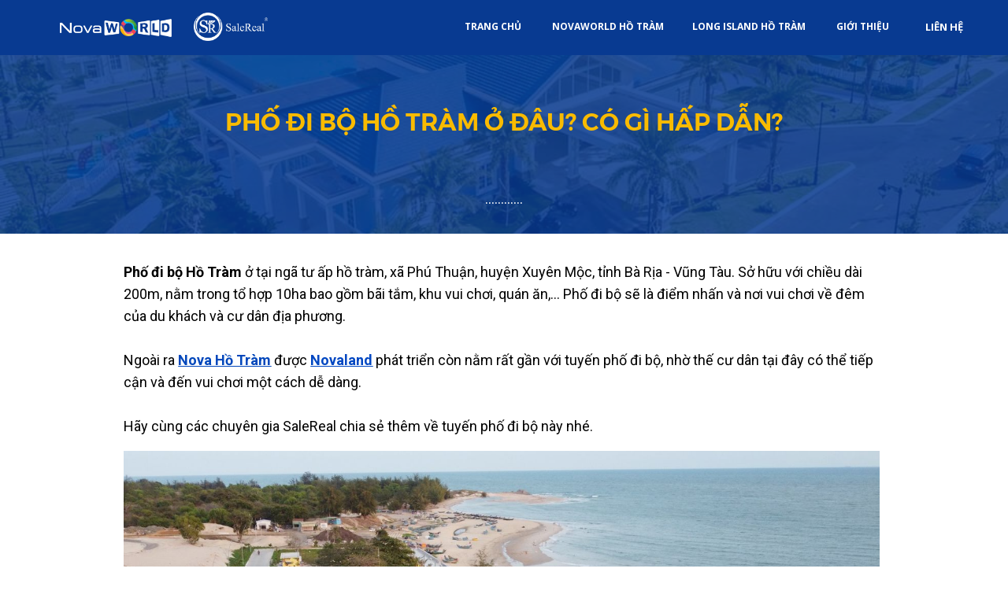

--- FILE ---
content_type: text/html; charset=utf-8
request_url: https://www.srnovaworld.com/pho-di-bo-ho-tram/
body_size: 23770
content:
<!DOCTYPE html><html><head>
	<meta http-equiv="Content-Type" content="text/html; charset=UTF-8"/>
<title>Phố đi bộ Hồ Tràm ở đâu? Có gì hấp dẫn?| SaleReal</title>
	<link rel="canonical" href="https://www.srnovaworld.com/pho-di-bo-ho-tram/" />
<meta http-equiv="Cache-Control" content="no-cache"/><meta http-equiv="Expires" content="-1"/><meta name="keywords" content="Phố đi bộ Hồ Tràm"/><meta name="description" content="Phố đi bộ Hồ Tràm ở đâu? Có gì hấp dẫn? Xem thêm bài viết phân tích của SaleReal."/><script type="text/javascript">window.ladi_viewport = function () {var screen_width = window.ladi_screen_width || window.screen.width;var width = window.outerWidth > 0 ? window.outerWidth : screen_width;var widthDevice = width;var is_desktop = width >= 768;var content = "";if (typeof window.ladi_is_desktop == "undefined" || window.ladi_is_desktop == undefined) {window.ladi_is_desktop = is_desktop;}if (!is_desktop) {widthDevice = 420;} else {widthDevice = 1200;}content = "width=" + widthDevice + ", user-scalable=no";var scale = 1;if (!is_desktop && widthDevice != screen_width && screen_width > 0) {scale = screen_width / widthDevice;}if (scale != 1) {content += ", initial-scale=" + scale + ", minimum-scale=" + scale + ", maximum-scale=" + scale;}var docViewport = document.getElementById("viewport");if (!docViewport) {docViewport = document.createElement("meta");docViewport.setAttribute("id", "viewport");docViewport.setAttribute("name", "viewport");document.head.appendChild(docViewport);}docViewport.setAttribute("content", content);};window.ladi_viewport();window.ladi_fbq_data = [];window.ladi_fbq = function (track_name, conversion_name, data, event_data) {window.ladi_fbq_data.push([track_name, conversion_name, data, event_data]);};</script><meta property="og:url" content="https://www.srnovaworld.com/pho-di-bo-ho-tram"/><meta property="og:title" content="Phố đi bộ Hồ Tràm ở đâu? Có gì hấp dẫn?| SaleReal"/><meta property="og:type" content="website"/><meta property="og:image" /><meta property="og:description" content="Phố đi bộ Hồ Tràm ở đâu? Có gì hấp dẫn? Xem thêm bài viết phân tích của SaleReal."/><meta name="format-detection" content="telephone=no"/><link rel="shortcut icon" type="image/png" href="../5d0b4f6bcc5ca117b4f4dda1/logoicon-20211110032122.png"/><link rel="dns-prefetch"/><link rel="preconnect" href="https://fonts.googleapis.com/" /><link rel="preconnect" href="https://w.ladicdn.com/" /><link rel="preconnect" href="https://s.ladicdn.com/" /><link rel="preconnect" href="https://api.form.ladipage.com/" /><link rel="preconnect" href="https://a.ladipage.com/" /><link rel="preconnect" href="https://api.ladisales.com/" /><link rel="preload" href="//fonts.googleapis.com/css?family=Roboto:bold,regular&amp;display=swap" as="style" onload="this.onload = null; this.rel = 'stylesheet';"/><link rel="preload" href="../v2/source/ladipage.vi.min_v-1660015914878.js" as="script"/><style id="style_ladi" type="text/css">a,abbr,acronym,address,applet,article,aside,audio,b,big,blockquote,body,button,canvas,caption,center,cite,code,dd,del,details,dfn,div,dl,dt,em,embed,fieldset,figcaption,figure,footer,form,h1,h2,h3,h4,h5,h6,header,hgroup,html,i,iframe,img,input,ins,kbd,label,legend,li,mark,menu,nav,object,ol,output,p,pre,q,ruby,s,samp,section,select,small,span,strike,strong,sub,summary,sup,table,tbody,td,textarea,tfoot,th,thead,time,tr,tt,u,ul,var,video{margin:0;padding:0;border:0;outline:0;font-size:100%;font:inherit;vertical-align:baseline;box-sizing:border-box;-webkit-font-smoothing:antialiased;-moz-osx-font-smoothing:grayscale}article,aside,details,figcaption,figure,footer,header,hgroup,menu,nav,section{display:block}body{line-height:1}a{text-decoration:none}ol,ul{list-style:none}blockquote,q{quotes:none}blockquote:after,blockquote:before,q:after,q:before{content:'';content:none}table{border-collapse:collapse;border-spacing:0}.ladi-html strong{font-weight:700}.ladi-html em{font-style:italic}.ladi-html a{text-decoration:underline}body{font-size:12px;-ms-text-size-adjust:none;-moz-text-size-adjust:none;-o-text-size-adjust:none;-webkit-text-size-adjust:none;background:#fff}.ladi-loading{width:80px;height:80px;z-index:900000000000;position:fixed;top:0;left:0;bottom:0;right:0;margin:auto;overflow:hidden}.ladi-loading div{position:absolute;width:6px;height:6px;background:#fff;border-radius:50%;animation:ladi-loading 1.2s linear infinite}.ladi-loading div:nth-child(1){animation-delay:0s;top:37px;left:66px}.ladi-loading div:nth-child(2){animation-delay:-.1s;top:22px;left:62px}.ladi-loading div:nth-child(3){animation-delay:-.2s;top:11px;left:52px}.ladi-loading div:nth-child(4){animation-delay:-.3s;top:7px;left:37px}.ladi-loading div:nth-child(5){animation-delay:-.4s;top:11px;left:22px}.ladi-loading div:nth-child(6){animation-delay:-.5s;top:22px;left:11px}.ladi-loading div:nth-child(7){animation-delay:-.6s;top:37px;left:7px}.ladi-loading div:nth-child(8){animation-delay:-.7s;top:52px;left:11px}.ladi-loading div:nth-child(9){animation-delay:-.8s;top:62px;left:22px}.ladi-loading div:nth-child(10){animation-delay:-.9s;top:66px;left:37px}.ladi-loading div:nth-child(11){animation-delay:-1s;top:62px;left:52px}.ladi-loading div:nth-child(12){animation-delay:-1.1s;top:52px;left:62px}@keyframes ladi-loading{0%,100%,20%,80%{transform:scale(1)}50%{transform:scale(1.5)}}.overflow-hidden{overflow:hidden}.ladi-transition{transition:all 150ms linear 0s}.opacity-0{opacity:0}.height-0{height:0!important}.transition-readmore{transition:height 350ms linear 0s}.transition-collapse{transition:height 150ms linear 0s}.transition-parent-collapse-height{transition:height 150ms linear 0s}.transition-parent-collapse-top{transition:top 150ms linear 0s}.pointer-events-none{pointer-events:none}.ladi-google-recaptcha-checkbox{position:absolute;display:inline-block;transform:translateY(-100%);margin-top:-5px;z-index:90000010}.ladipage-message{position:fixed;width:100%;height:100%;top:0;left:0;z-index:10000000000;background:rgba(0,0,0,.3)}.ladipage-message .ladipage-message-box{width:400px;max-width:calc(100% - 50px);height:160px;border:1px solid rgba(0,0,0,.3);background-color:#fff;position:fixed;top:calc(50% - 155px);left:0;right:0;margin:auto;border-radius:10px}.ladipage-message .ladipage-message-box span{display:block;background-color:rgba(6,21,40,.05);color:#000;padding:12px 15px;font-weight:600;font-size:16px;line-height:16px;border-top-left-radius:10px;border-top-right-radius:10px}.ladipage-message .ladipage-message-box .ladipage-message-text{display:-webkit-box;font-size:14px;padding:0 20px;margin-top:10px;line-height:18px;-webkit-line-clamp:3;-webkit-box-orient:vertical;overflow:hidden;text-overflow:ellipsis}.ladipage-message .ladipage-message-box .ladipage-message-close{display:block;position:absolute;right:15px;bottom:10px;margin:0 auto;padding:10px 0;border:none;width:80px;text-transform:uppercase;text-align:center;color:#000;background-color:#e6e6e6;border-radius:5px;text-decoration:none;font-size:14px;line-height:14px;font-weight:600;cursor:pointer}.ladi-wraper{width:100%;height:100%;min-height:100vh;overflow:hidden}.ladi-section{margin:0 auto;position:relative}.ladi-section[data-tab-id]{display:none}.ladi-section.selected[data-tab-id]{display:block}.ladi-section .ladi-section-arrow-down{position:absolute;bottom:0;right:0;left:0;margin:auto;cursor:pointer;z-index:90000040}.ladi-section .ladi-section-close{position:absolute;top:0;right:0;cursor:pointer;z-index:90000040}.ladi-section .ladi-section-background{position:absolute;width:100%;height:100%;top:0;left:0;pointer-events:none;overflow:hidden}.ladi-container{position:relative;margin:0 auto;height:100%}.ladi-element{position:absolute}.ladi-overlay{position:absolute;top:0;left:0;height:100%;width:100%;pointer-events:none}.ladi-survey{width:100%;display:inline-block}.ladi-survey .ladi-survey-option{cursor:pointer;position:relative;display:inline-block;text-decoration-line:inherit;-webkit-text-decoration-line:inherit;transition:inherit;user-select:none;-webkit-user-select:none;-moz-user-select:none;-ms-user-select:none}.ladi-survey .ladi-survey-option-background{position:absolute;width:100%;height:100%;top:0;left:0;pointer-events:none;transition:inherit}.ladi-survey .ladi-survey-option-label{display:block;text-decoration-line:inherit;-webkit-text-decoration-line:inherit;position:relative}.ladi-survey .ladi-survey-option-image{background-size:cover;background-position:center center;pointer-events:none;vertical-align:middle;border-radius:inherit;position:relative}.ladi-survey .ladi-survey-button-next{display:block}.ladi-survey .ladi-survey-button-next.empty{display:none}.ladi-survey .ladi-survey-button-next.no-select{display:none}.ladi-survey .ladi-survey-button-next button{background-color:#fff;border:1px solid #eee;padding:5px 10px;cursor:pointer;border-radius:2px}.ladi-survey .ladi-survey-button-next button:active{transform:translateY(2px);transition:transform .2s linear}.ladi-carousel{position:absolute;width:100%;height:100%;overflow:hidden;touch-action:pan-y}.ladi-carousel .ladi-carousel-content{position:absolute;width:100%;height:100%;left:0;transition:left 350ms ease-in-out}.ladi-carousel .ladi-carousel-arrow{position:absolute;top:calc(50% - (33px)/ 2);cursor:pointer;z-index:90000040}.ladi-carousel .ladi-carousel-arrow-left{left:5px;transform:rotate(180deg);-webkit-transform:rotate(180deg)}.ladi-carousel .ladi-carousel-arrow-right{right:5px}.ladi-gallery{position:absolute;width:100%;height:100%}.ladi-gallery .ladi-gallery-view{position:absolute;overflow:hidden;touch-action:pan-y}.ladi-gallery .ladi-gallery-view>.ladi-gallery-view-item{background-size:cover;background-repeat:no-repeat;background-position:center center;width:100%;height:100%;position:relative;display:none;transition:transform .5s ease-in-out;-webkit-backface-visibility:hidden;backface-visibility:hidden;-webkit-perspective:1000px;perspective:1000px}.ladi-gallery .ladi-gallery-view>.ladi-gallery-view-item.play-video{cursor:pointer}.ladi-gallery .ladi-gallery-view>.ladi-gallery-view-item.play-video:after{content:'';position:absolute;top:0;left:0;right:0;bottom:0;margin:auto;width:60px;height:60px;background:url(../source/ladipage-play.svg) no-repeat center center;background-size:contain;pointer-events:none;cursor:pointer}.ladi-gallery .ladi-gallery-view>.ladi-gallery-view-item.next,.ladi-gallery .ladi-gallery-view>.ladi-gallery-view-item.selected.right{left:0;transform:translate3d(100%,0,0)}.ladi-gallery .ladi-gallery-view>.ladi-gallery-view-item.prev,.ladi-gallery .ladi-gallery-view>.ladi-gallery-view-item.selected.left{left:0;transform:translate3d(-100%,0,0)}.ladi-gallery .ladi-gallery-view>.ladi-gallery-view-item.next.left,.ladi-gallery .ladi-gallery-view>.ladi-gallery-view-item.prev.right,.ladi-gallery .ladi-gallery-view>.ladi-gallery-view-item.selected{left:0;transform:translate3d(0,0,0)}.ladi-gallery .ladi-gallery-view>.next,.ladi-gallery .ladi-gallery-view>.prev,.ladi-gallery .ladi-gallery-view>.selected{display:block}.ladi-gallery .ladi-gallery-view>.selected{left:0}.ladi-gallery .ladi-gallery-view>.next,.ladi-gallery .ladi-gallery-view>.prev{position:absolute;top:0;width:100%}.ladi-gallery .ladi-gallery-view>.next{left:100%}.ladi-gallery .ladi-gallery-view>.prev{left:-100%}.ladi-gallery .ladi-gallery-view>.next.left,.ladi-gallery .ladi-gallery-view>.prev.right{left:0}.ladi-gallery .ladi-gallery-view>.selected.left{left:-100%}.ladi-gallery .ladi-gallery-view>.selected.right{left:100%}.ladi-gallery .ladi-gallery-control{position:absolute;overflow:hidden;touch-action:pan-y}.ladi-gallery.ladi-gallery-top .ladi-gallery-view{width:100%}.ladi-gallery.ladi-gallery-top .ladi-gallery-control{top:0;width:100%}.ladi-gallery.ladi-gallery-bottom .ladi-gallery-view{top:0;width:100%}.ladi-gallery.ladi-gallery-bottom .ladi-gallery-control{width:100%;bottom:0}.ladi-gallery.ladi-gallery-left .ladi-gallery-view{height:100%}.ladi-gallery.ladi-gallery-left .ladi-gallery-control{height:100%}.ladi-gallery.ladi-gallery-right .ladi-gallery-view{height:100%}.ladi-gallery.ladi-gallery-right .ladi-gallery-control{height:100%;right:0}.ladi-gallery .ladi-gallery-view .ladi-gallery-view-arrow{position:absolute;top:calc(50% - (33px)/ 2);cursor:pointer;z-index:90000040}.ladi-gallery .ladi-gallery-view .ladi-gallery-view-arrow-left{left:5px;transform:rotate(180deg);-webkit-transform:rotate(180deg)}.ladi-gallery .ladi-gallery-view .ladi-gallery-view-arrow-right{right:5px}.ladi-gallery .ladi-gallery-control .ladi-gallery-control-arrow{position:absolute;cursor:pointer;z-index:90000040}.ladi-gallery.ladi-gallery-bottom .ladi-gallery-control .ladi-gallery-control-arrow,.ladi-gallery.ladi-gallery-top .ladi-gallery-control .ladi-gallery-control-arrow{top:calc(50% - (33px)/ 2)}.ladi-gallery.ladi-gallery-top .ladi-gallery-control .ladi-gallery-control-arrow-left{left:0;transform:rotate(180deg) scale(.6);-webkit-transform:rotate(180deg) scale(.6)}.ladi-gallery.ladi-gallery-top .ladi-gallery-control .ladi-gallery-control-arrow-right{right:0;transform:scale(.6);-webkit-transform:scale(.6)}.ladi-gallery.ladi-gallery-bottom .ladi-gallery-control .ladi-gallery-control-arrow-left{left:0;transform:rotate(180deg) scale(.6);-webkit-transform:rotate(180deg) scale(.6)}.ladi-gallery.ladi-gallery-bottom .ladi-gallery-control .ladi-gallery-control-arrow-right{right:0;transform:scale(.6);-webkit-transform:scale(.6)}.ladi-gallery.ladi-gallery-left .ladi-gallery-control .ladi-gallery-control-arrow,.ladi-gallery.ladi-gallery-right .ladi-gallery-control .ladi-gallery-control-arrow{left:calc(50% - (33px)/ 2)}.ladi-gallery.ladi-gallery-left .ladi-gallery-control .ladi-gallery-control-arrow-left{top:0;transform:scale(.6) rotate(270deg);-webkit-transform:scale(.6) rotate(270deg)}.ladi-gallery.ladi-gallery-left .ladi-gallery-control .ladi-gallery-control-arrow-right{bottom:0;transform:scale(.6) rotate(90deg);-webkit-transform:scale(.6) rotate(90deg)}.ladi-gallery.ladi-gallery-right .ladi-gallery-control .ladi-gallery-control-arrow-left{top:0;transform:scale(.6) rotate(270deg);-webkit-transform:scale(.6) rotate(270deg)}.ladi-gallery.ladi-gallery-right .ladi-gallery-control .ladi-gallery-control-arrow-right{bottom:0;transform:scale(.6) rotate(90deg);-webkit-transform:scale(.6) rotate(90deg)}.ladi-gallery .ladi-gallery-control .ladi-gallery-control-box{position:relative}.ladi-gallery.ladi-gallery-top .ladi-gallery-control .ladi-gallery-control-box{display:-webkit-inline-flex;display:inline-flex;left:0;transition:left 150ms ease-in-out}.ladi-gallery.ladi-gallery-bottom .ladi-gallery-control .ladi-gallery-control-box{display:-webkit-inline-flex;display:inline-flex;left:0;transition:left 150ms ease-in-out}.ladi-gallery.ladi-gallery-left .ladi-gallery-control .ladi-gallery-control-box{display:inline-grid;top:0;transition:top 150ms ease-in-out}.ladi-gallery.ladi-gallery-right .ladi-gallery-control .ladi-gallery-control-box{display:inline-grid;top:0;transition:top 150ms ease-in-out}.ladi-gallery .ladi-gallery-control .ladi-gallery-control-box .ladi-gallery-control-item{background-size:cover;background-repeat:no-repeat;background-position:center center;float:left;position:relative;cursor:pointer;filter:invert(15%)}.ladi-gallery .ladi-gallery-control .ladi-gallery-control-box .ladi-gallery-control-item.play-video:after{content:'';position:absolute;top:0;left:0;right:0;bottom:0;margin:auto;width:30px;height:30px;background:url(../source/ladipage-play.svg) no-repeat center center;background-size:contain;pointer-events:none;cursor:pointer}.ladi-gallery .ladi-gallery-control .ladi-gallery-control-box .ladi-gallery-control-item:hover{filter:none}.ladi-gallery .ladi-gallery-control .ladi-gallery-control-box .ladi-gallery-control-item.selected{filter:none}.ladi-gallery .ladi-gallery-control .ladi-gallery-control-box .ladi-gallery-control-item:last-child{margin-right:0!important;margin-bottom:0!important}.ladi-table{position:absolute;width:100%;height:100%;overflow:auto}.ladi-table table{width:100%}.ladi-table table td{vertical-align:middle}.ladi-table tbody td{word-break:break-word}.ladi-table table td img{cursor:pointer;width:100%}.ladi-box{position:absolute;width:100%;height:100%;overflow:hidden}.ladi-tabs{position:absolute;width:100%;height:100%}.ladi-tabs .ladi-tabs-background{height:100%;width:100%;pointer-events:none}.ladi-tabs>.ladi-element[data-index]{display:none}.ladi-tabs>.ladi-element.selected[data-index]{display:block}.ladi-frame{position:absolute;width:100%;height:100%;overflow:hidden}.ladi-frame .ladi-frame-background{height:100%;width:100%;pointer-events:none;transition:inherit}.ladi-banner{position:absolute;width:100%;height:100%;overflow:hidden}.ladi-banner .ladi-banner-background{height:100%;width:100%;pointer-events:none}#SECTION_POPUP .ladi-container{z-index:90000070}#SECTION_POPUP .ladi-container>.ladi-element{z-index:90000070;position:fixed;display:none}#SECTION_POPUP .ladi-container>.ladi-element[data-fixed-close=true]{position:relative!important}#SECTION_POPUP .ladi-container>.ladi-element.hide-visibility{display:block!important;visibility:hidden!important}#SECTION_POPUP .popup-close{position:absolute;right:0;top:0;z-index:9000000080;cursor:pointer}.ladi-popup{position:absolute;width:100%;height:100%}.ladi-popup .ladi-popup-background{height:100%;width:100%;pointer-events:none}.ladi-countdown{position:absolute;width:100%;height:100%}.ladi-countdown .ladi-countdown-background{position:absolute;width:100%;height:100%;top:0;left:0;background-size:inherit;background-attachment:inherit;background-origin:inherit;display:table;pointer-events:none}.ladi-countdown .ladi-countdown-text{position:absolute;width:100%;height:100%;text-decoration:inherit;display:table;pointer-events:none}.ladi-countdown .ladi-countdown-text span{display:table-cell;vertical-align:middle}.ladi-countdown>.ladi-element{text-decoration:inherit;background-size:inherit;background-attachment:inherit;background-origin:inherit;position:relative;display:inline-block}.ladi-countdown>.ladi-element:last-child{margin-right:0!important}.ladi-button{position:absolute;width:100%;height:100%;overflow:hidden}.ladi-button:active{transform:translateY(2px);transition:transform .2s linear}.ladi-button .ladi-button-background{height:100%;width:100%;pointer-events:none;transition:inherit}.ladi-button>.ladi-element{width:100%!important;height:100%!important;top:0!important;left:0!important;display:table;user-select:none;-webkit-user-select:none;-moz-user-select:none;-ms-user-select:none}.ladi-button>.ladi-element .ladi-headline{display:table-cell;vertical-align:middle}.ladi-collection{position:absolute;width:100%;height:100%}.ladi-collection.carousel{overflow:hidden}.ladi-collection .ladi-collection-content{position:absolute;width:100%;height:100%;left:0;transition:left 350ms ease-in-out}.ladi-collection .ladi-collection-content .ladi-collection-item{display:block;position:relative;float:left}.ladi-collection .ladi-collection-content .ladi-collection-page{float:left}.ladi-collection .ladi-collection-arrow{position:absolute;top:calc(50% - (33px)/ 2);cursor:pointer;z-index:90000040}.ladi-collection .ladi-collection-arrow-left{left:5px;transform:rotate(180deg);-webkit-transform:rotate(180deg)}.ladi-collection .ladi-collection-arrow-right{right:5px}.ladi-collection .ladi-collection-button-next{position:absolute;bottom:-40px;right:0;left:0;margin:auto;cursor:pointer;z-index:90000040;transform:rotate(90deg);-webkit-transform:rotate(90deg)}.ladi-form{position:absolute;width:100%;height:100%}.ladi-form>.ladi-element{text-transform:inherit;text-decoration:inherit;text-align:inherit;letter-spacing:inherit;color:inherit;background-size:inherit;background-attachment:inherit;background-origin:inherit}.ladi-form .ladi-button>.ladi-element{color:initial;font-size:initial;font-weight:initial;text-transform:initial;text-decoration:initial;font-style:initial;text-align:initial;letter-spacing:initial;line-height:initial}.ladi-form>.ladi-element .ladi-form-item-container{text-transform:inherit;text-decoration:inherit;text-align:inherit;letter-spacing:inherit;color:inherit;background-size:inherit;background-attachment:inherit;background-origin:inherit}.ladi-form>[data-quantity=true] .ladi-form-item-container{overflow:hidden}.ladi-form>.ladi-element .ladi-form-item-container .ladi-form-item{text-transform:inherit;text-decoration:inherit;text-align:inherit;letter-spacing:inherit;color:inherit}.ladi-form>.ladi-element .ladi-form-item-container .ladi-form-item-background{background-size:inherit;background-attachment:inherit;background-origin:inherit}.ladi-form>.ladi-element .ladi-form-item-container .ladi-form-item .ladi-form-control-select{-webkit-appearance:none;-moz-appearance:none;appearance:none;background-size:9px 6px!important;background-position:right .5rem center;background-repeat:no-repeat}.ladi-form>.ladi-element .ladi-form-item-container .ladi-form-item .ladi-form-control-select-2{width:calc(100% / 2 - 5px);max-width:calc(100% / 2 - 5px);min-width:calc(100% / 2 - 5px)}.ladi-form>.ladi-element .ladi-form-item-container .ladi-form-item .ladi-form-control-select-2:nth-child(3){margin-left:7.5px}.ladi-form>.ladi-element .ladi-form-item-container .ladi-form-item .ladi-form-control-select-3{width:calc(100% / 3 - 5px);max-width:calc(100% / 3 - 5px);min-width:calc(100% / 3 - 5px)}.ladi-form>.ladi-element .ladi-form-item-container .ladi-form-item .ladi-form-control-select-3:nth-child(3){margin-left:7.5px}.ladi-form>.ladi-element .ladi-form-item-container .ladi-form-item .ladi-form-control-select-3:nth-child(4){margin-left:7.5px}.ladi-form>.ladi-element .ladi-form-item-container .ladi-form-item .ladi-form-control-select option{color:initial}.ladi-form>.ladi-element .ladi-form-item-container .ladi-form-item .ladi-form-control:not(.ladi-form-control-select){text-transform:inherit;text-decoration:inherit;text-align:inherit;letter-spacing:inherit;color:inherit;background-size:inherit;background-attachment:inherit;background-origin:inherit}.ladi-form>.ladi-element .ladi-form-item-container .ladi-form-item .ladi-form-control-select{text-transform:inherit;text-align:inherit;letter-spacing:inherit;color:inherit;background-size:inherit;background-attachment:inherit;background-origin:inherit}.ladi-form>.ladi-element .ladi-form-item-container .ladi-form-item .ladi-form-control-select:not([data-selected=""]){text-decoration:inherit}.ladi-form>.ladi-element .ladi-form-item-container .ladi-form-item .ladi-form-checkbox-item{text-transform:inherit;text-decoration:inherit;text-align:inherit;letter-spacing:inherit;color:inherit;background-size:inherit;background-attachment:inherit;background-origin:inherit;vertical-align:middle}.ladi-form>.ladi-element .ladi-form-item-container .ladi-form-item .ladi-form-checkbox-item span{user-select:none;-webkit-user-select:none;-moz-user-select:none;-ms-user-select:none}.ladi-form>.ladi-element .ladi-form-item-container .ladi-form-item .ladi-form-checkbox-item span[data-checked=true]{text-transform:inherit;text-decoration:inherit;text-align:inherit;letter-spacing:inherit;color:inherit;background-size:inherit;background-attachment:inherit;background-origin:inherit}.ladi-form>.ladi-element .ladi-form-item-container .ladi-form-item .ladi-form-checkbox-item span[data-checked=false]{text-transform:inherit;text-align:inherit;letter-spacing:inherit;color:inherit;background-size:inherit;background-attachment:inherit;background-origin:inherit}.ladi-form .ladi-form-item-container{position:absolute;width:100%;height:100%}.ladi-form .ladi-form-item-title-value{font-weight:700;word-break:break-word}.ladi-form .ladi-form-label-container{position:relative;width:100%}.ladi-form .ladi-form-label-container .ladi-form-label-item{display:inline-block;cursor:pointer;position:relative;border-radius:0!important;user-select:none;-webkit-user-select:none;-moz-user-select:none;-ms-user-select:none}.ladi-form .ladi-form-label-container .ladi-form-label-item.image{background-size:cover;background-repeat:no-repeat;background-position:center}.ladi-form .ladi-form-label-container .ladi-form-label-item.no-value{display:none!important}.ladi-form .ladi-form-label-container .ladi-form-label-item.text.disabled{opacity:.35}.ladi-form .ladi-form-label-container .ladi-form-label-item.image.disabled{opacity:.2}.ladi-form .ladi-form-label-container .ladi-form-label-item.color.disabled{opacity:.15}.ladi-form .ladi-form-label-container .ladi-form-label-item.selected:before{content:'';width:0;height:0;bottom:-1px;right:-1px;position:absolute;border-width:0 0 15px 15px;border-color:transparent;border-style:solid}.ladi-form .ladi-form-label-container .ladi-form-label-item.selected:after{content:'';background-image:url("data:image/svg+xml;utf8,%3Csvg xmlns='http://www.w3.org/2000/svg' enable-background='new 0 0 12 12' viewBox='0 0 12 12' x='0' fill='%23fff' y='0'%3E%3Cg%3E%3Cpath d='m5.2 10.9c-.2 0-.5-.1-.7-.2l-4.2-3.7c-.4-.4-.5-1-.1-1.4s1-.5 1.4-.1l3.4 3 5.1-7c .3-.4 1-.5 1.4-.2s.5 1 .2 1.4l-5.7 7.9c-.2.2-.4.4-.7.4 0-.1 0-.1-.1-.1z'%3E%3C/path%3E%3C/g%3E%3C/svg%3E");background-repeat:no-repeat;background-position:bottom right;width:7px;height:7px;bottom:0;right:0;position:absolute}.ladi-form .ladi-form-item{width:100%;height:100%;position:absolute}.ladi-form .ladi-form-item-background{position:absolute;width:100%;height:100%;top:0;left:0;pointer-events:none}.ladi-form .ladi-form-item.ladi-form-checkbox{height:auto}.ladi-form .ladi-form-item .ladi-form-control{background-color:transparent;min-width:100%;min-height:100%;max-width:100%;max-height:100%;width:100%;height:100%;padding:0 5px;color:inherit;font-size:inherit;border:none}.ladi-form .ladi-form-item.ladi-form-checkbox{padding:10px 5px}.ladi-form .ladi-form-item.ladi-form-checkbox.ladi-form-checkbox-vertical .ladi-form-checkbox-item{margin-top:0!important;margin-left:0!important;margin-right:0!important;display:table;border:none}.ladi-form .ladi-form-item.ladi-form-checkbox.ladi-form-checkbox-horizontal .ladi-form-checkbox-item{margin-top:0!important;margin-left:0!important;margin-right:10px!important;display:inline-block;border:none;position:relative}.ladi-form .ladi-form-item.ladi-form-checkbox .ladi-form-checkbox-item input{vertical-align:middle;width:13px;height:13px;display:table-cell;margin-right:5px}.ladi-form .ladi-form-item.ladi-form-checkbox .ladi-form-checkbox-item span{display:table-cell;cursor:default;vertical-align:middle;word-break:break-word}.ladi-form .ladi-form-item.ladi-form-checkbox.ladi-form-checkbox-horizontal .ladi-form-checkbox-item input{position:absolute;top:4px}.ladi-form .ladi-form-item.ladi-form-checkbox.ladi-form-checkbox-horizontal .ladi-form-checkbox-item span{padding-left:18px}.ladi-form .ladi-form-item textarea.ladi-form-control{resize:none;padding:5px}.ladi-form .ladi-button{cursor:pointer}.ladi-form .ladi-button .ladi-headline{cursor:pointer;user-select:none}.ladi-combobox{position:absolute;width:100%;height:100%}.ladi-combobox .ladi-combobox-item-container{position:absolute;width:100%;height:100%;text-transform:inherit;text-decoration:inherit;text-align:inherit;letter-spacing:inherit;color:inherit;background-size:inherit;background-attachment:inherit;background-origin:inherit}.ladi-combobox .ladi-combobox-item-container .ladi-combobox-item-background{position:absolute;width:100%;height:100%;top:0;left:0;pointer-events:none;background-size:inherit;background-attachment:inherit;background-origin:inherit}.ladi-combobox .ladi-combobox-item-container .ladi-combobox-item{width:100%;height:100%;position:absolute;text-transform:inherit;text-decoration:inherit;text-align:inherit;letter-spacing:inherit;color:inherit}.ladi-combobox .ladi-combobox-item-container .ladi-combobox-item .ladi-combobox-control option{color:initial}.ladi-combobox .ladi-combobox-item-container .ladi-combobox-item .ladi-combobox-control{background-color:transparent;min-width:100%;min-height:100%;max-width:100%;max-height:100%;width:100%;height:100%;padding:0 5px;font-size:inherit;border:none;text-transform:inherit;text-align:inherit;letter-spacing:inherit;color:inherit;background-size:inherit;background-attachment:inherit;background-origin:inherit;-webkit-appearance:none;-moz-appearance:none;appearance:none;background-size:9px 6px!important;background-position:right .5rem center;background-repeat:no-repeat}.ladi-combobox .ladi-combobox-item-container .ladi-combobox-item .ladi-combobox-control:not([data-selected=""]){text-decoration:inherit}.ladi-cart{position:absolute;width:100%;font-size:12px}.ladi-cart .ladi-cart-row{position:relative;display:inline-table;width:100%}.ladi-cart .ladi-cart-row:after{content:'';position:absolute;left:0;bottom:0;height:1px;width:100%;background:#dcdcdc}.ladi-cart .ladi-cart-no-product{text-align:center;font-size:16px;vertical-align:middle}.ladi-cart .ladi-cart-image{width:16%;vertical-align:middle;position:relative;text-align:center}.ladi-cart .ladi-cart-image img{max-width:100%}.ladi-cart .ladi-cart-title{vertical-align:middle;padding:0 5px;word-break:break-all}.ladi-cart .ladi-cart-title .ladi-cart-title-name{display:block;margin-bottom:5px;word-break:break-word}.ladi-cart .ladi-cart-title .ladi-cart-title-variant{font-weight:700;display:block;word-break:break-word}.ladi-cart .ladi-cart-image .ladi-cart-image-quantity{position:absolute;top:-3px;right:-5px;background:rgba(150,149,149,.9);width:20px;height:20px;border-radius:50%;text-align:center;color:#fff;line-height:20px}.ladi-cart .ladi-cart-quantity{width:70px;vertical-align:middle;text-align:center}.ladi-cart .ladi-cart-quantity-content{display:-webkit-inline-flex;display:inline-flex}.ladi-cart .ladi-cart-quantity input{width:24px;text-align:center;height:22px;-moz-appearance:textfield;border-top:1px solid #dcdcdc;border-bottom:1px solid #dcdcdc}.ladi-cart .ladi-cart-quantity input::-webkit-inner-spin-button,.ladi-cart .ladi-cart-quantity input::-webkit-outer-spin-button{-webkit-appearance:none;margin:0}.ladi-cart .ladi-cart-quantity button{border:1px solid #dcdcdc;cursor:pointer;text-align:center;width:21px;height:22px;position:relative;user-select:none;-webkit-user-select:none;-moz-user-select:none;-ms-user-select:none}.ladi-cart .ladi-cart-quantity button:active{transform:translateY(2px);transition:transform .2s linear}.ladi-cart .ladi-cart-quantity button span{font-size:18px;position:relative;left:.5px}.ladi-cart .ladi-cart-quantity button:first-child span{top:-1.2px}.ladi-cart .ladi-cart-price{width:100px;vertical-align:middle;text-align:right;padding:0 10px 0 5px}.ladi-cart .ladi-cart-row.has-promotion .ladi-cart-price span{text-decoration:line-through;display:block;margin-bottom:3px}.ladi-cart .ladi-cart-row.has-promotion .ladi-cart-price span.price-compare{text-decoration:none;color:#e85d04;font-weight:700;margin-bottom:0}.ladi-cart .ladi-cart-row.has-promotion .ladi-cart-title span.promotion-name{margin-top:5px;display:block;word-break:break-word}.ladi-cart .ladi-cart-action{width:28px;vertical-align:middle;text-align:center}.ladi-cart .ladi-cart-action button{border:1px solid #dcdcdc;cursor:pointer;text-align:center;width:25px;height:22px;user-select:none;-webkit-user-select:none;-moz-user-select:none;-ms-user-select:none}.ladi-cart .ladi-cart-action button:active{transform:translateY(2px);transition:transform .2s linear}.ladi-cart .ladi-cart-action button span{font-size:13px;position:relative;top:.5px}.ladi-video{position:absolute;width:100%;height:100%;cursor:pointer;overflow:hidden}.ladi-video .ladi-video-background{position:absolute;width:100%;height:100%;top:0;left:0;pointer-events:none}.ladi-group{position:absolute;width:100%;height:100%}.ladi-button-group{position:absolute;width:100%;height:100%}.ladi-button-group>.ladi-element{transition:inherit}.ladi-button-group>.ladi-element>.ladi-button{transition:inherit}.ladi-shape{position:absolute;width:100%;height:100%;pointer-events:none}.ladi-html-code{position:absolute;width:100%;height:100%}.ladi-image{position:absolute;width:100%;height:100%;overflow:hidden;pointer-events:none}.ladi-image .ladi-image-background{background-repeat:no-repeat;background-position:left top;background-size:cover;background-attachment:scroll;background-origin:content-box;position:absolute;margin:0 auto;width:100%;height:100%;pointer-events:none}.ladi-headline{width:100%;display:inline-block;background-size:cover;background-position:center center}.ladi-headline a{text-decoration:underline}.ladi-paragraph{width:100%;display:inline-block}.ladi-paragraph a{text-decoration:underline}.ladi-list-paragraph{width:100%;display:inline-block}.ladi-list-paragraph a{text-decoration:underline}.ladi-list-paragraph ul li{position:relative;counter-increment:linum}.ladi-list-paragraph ul li:before{position:absolute;background-repeat:no-repeat;background-size:100% 100%;left:0}.ladi-list-paragraph ul li:last-child{padding-bottom:0!important}.ladi-line{position:relative}.ladi-line .ladi-line-container{border-bottom:0!important;border-right:0!important;width:100%;height:100%}a[data-action]{user-select:none;-webkit-user-select:none;-moz-user-select:none;-ms-user-select:none;cursor:pointer}a:visited{color:inherit}a:link{color:inherit}.button-unmute{cursor:pointer;position:absolute;width:100%;height:100%;top:0;left:0;right:0;bottom:0;margin:auto}.button-unmute div{background-image:url("data:image/svg+xml;utf8, %3Csvg%20xmlns%3D%22http%3A%2F%2Fwww.w3.org%2F2000%2Fsvg%22%20viewBox%3D%220%200%2036%2036%22%20width%3D%22100%25%22%20height%3D%22100%25%22%20fill%3D%22%23fff%22%3E%3Cpath%20d%3D%22m%2021.48%2C17.98%20c%200%2C-1.77%20-1.02%2C-3.29%20-2.5%2C-4.03%20v%202.21%20l%202.45%2C2.45%20c%20.03%2C-0.2%20.05%2C-0.41%20.05%2C-0.63%20z%20m%202.5%2C0%20c%200%2C.94%20-0.2%2C1.82%20-0.54%2C2.64%20l%201.51%2C1.51%20c%20.66%2C-1.24%201.03%2C-2.65%201.03%2C-4.15%200%2C-4.28%20-2.99%2C-7.86%20-7%2C-8.76%20v%202.05%20c%202.89%2C.86%205%2C3.54%205%2C6.71%20z%20M%209.25%2C8.98%20l%20-1.27%2C1.26%204.72%2C4.73%20H%207.98%20v%206%20H%2011.98%20l%205%2C5%20v%20-6.73%20l%204.25%2C4.25%20c%20-0.67%2C.52%20-1.42%2C.93%20-2.25%2C1.18%20v%202.06%20c%201.38%2C-0.31%202.63%2C-0.95%203.69%2C-1.81%20l%202.04%2C2.05%201.27%2C-1.27%20-9%2C-9%20-7.72%2C-7.72%20z%20m%207.72%2C.99%20-2.09%2C2.08%202.09%2C2.09%20V%209.98%20z%22%3E%3C%2Fpath%3E%3C%2Fsvg%3E");width:60px;height:60px;position:absolute;top:0;left:0;bottom:0;right:0;margin:auto;background-color:rgba(0,0,0,.5);border-radius:100%;background-size:90%;background-repeat:no-repeat;background-position:center center}[data-opacity="0"]{opacity:0}[data-hidden=true]{display:none}[data-action=true]{cursor:pointer}.ladi-hidden{display:none}.backdrop-popup{display:none;position:fixed;top:0;left:0;right:0;bottom:0;z-index:90000060}.backdrop-dropbox{display:none;position:fixed;top:0;left:0;right:0;bottom:0;z-index:90000080}.lightbox-screen{display:none;position:fixed;width:100%;height:100%;top:0;left:0;bottom:0;right:0;margin:auto;z-index:9000000080;background:rgba(0,0,0,.5)}.lightbox-screen .lightbox-close{position:absolute;z-index:9000000090;cursor:pointer}.lightbox-screen .lightbox-hidden{display:none}.ladi-animation-hidden{visibility:hidden!important}.ladi-lazyload{background-image:none!important}.ladi-list-paragraph ul li.ladi-lazyload:before{background-image:none!important}.ladi-cart-number{position:absolute;top:-2px;right:-7px;background:#f36e36;text-align:center;width:18px;height:18px;line-height:18px;font-size:11px;font-weight:700;color:#fff;border-radius:100%}.ladi-form-quantity{display:-webkit-inline-flex;display:inline-flex;border-color:inherit}.ladi-form>.ladi-element .ladi-form-item-container .ladi-form-item.ladi-form-quantity .ladi-form-control{text-align:center;pointer-events:none;-moz-appearance:textfield;width:calc(100% - 45px);padding:0;min-width:24px;border-top:1px hidden;border-bottom:1px hidden;border-color:inherit}.ladi-form>.ladi-element .ladi-form-item-container .ladi-form-item.ladi-form-quantity input::-webkit-inner-spin-button,.ladi-form>.ladi-element .ladi-form-item-container .ladi-form-item.ladi-form-quantity input::-webkit-outer-spin-button{-webkit-appearance:none;margin:0}.ladi-form-quantity button{border:1px hidden;border-color:inherit;cursor:pointer;text-align:center;width:30px;height:100%;position:relative;user-select:none;-webkit-user-select:none;-moz-user-select:none;-ms-user-select:none}.ladi-form-quantity button span{font-size:18px;position:relative;left:.5px}.ladi-form-quantity button:first-child span{top:-1.2px}.ladi-form [data-variant=true] select option[disabled]{background:#fff;color:#b8b8b8!important}.ladi-story-page-progress-bar{width:100%;height:25px;position:fixed;top:0;left:0}.ladi-story-page-progress-bar-item{height:100%;width:100%;display:block;float:left;margin:0 5px;position:relative;cursor:pointer}.ladi-story-page-progress-bar-item:before{content:'';position:absolute;background:rgba(255,255,255,.4);border-radius:10px;width:100%;height:4px;margin:auto;top:0;bottom:0;left:0;right:0}.ladi-story-page-progress-bar-item.active:before{background:#fff}.ladi-story-page-progress-bar-item span{background:#fff;border-radius:10px;height:4px;display:block;margin:auto 0;top:0;bottom:0;position:absolute;transition:width .3s linear;width:0%}.ladi-carousel .ladi-carousel-arrow,.ladi-collection .ladi-collection-arrow,.ladi-collection .ladi-collection-button-next,.ladi-gallery .ladi-gallery-control .ladi-gallery-control-arrow,.ladi-gallery .ladi-gallery-view .ladi-gallery-view-arrow,.ladi-section .ladi-section-arrow-down{width:33px;height:33px;background-repeat:no-repeat;background-position:center center;background-image:url("data:image/svg+xml;utf8, %3Csvg%20xmlns%3D%22http%3A%2F%2Fwww.w3.org%2F2000%2Fsvg%22%20viewBox%3D%220%200%2023%2039%22%20style%3D%22filter%3A%20drop-shadow(0%201px%20.15px%20%23B2B2B2)%3B%22%20fill%3D%22%23fff%22%3E%3Cpath%20d%3D%22M2%2C3l1.5-1.5l18.1%2C18l-18.1%2C18L2%2C36l16.6-16.5L2%2C3z%22%3E%3C%2Fpath%3E%3C%2Fsvg%3E")}#SECTION_POPUP .popup-close,.ladi-section .ladi-section-close,.lightbox-screen .lightbox-close{width:18px;height:18px;margin:6px;background-repeat:no-repeat;background-position:center center;background-image:url("data:image/svg+xml;utf8, %3Csvg%20xmlns%3D%22http%3A%2F%2Fwww.w3.org%2F2000%2Fsvg%22%20viewBox%3D%220%200%20148.1%20148.1%22%20style%3D%22filter%3A%20drop-shadow(0%201px%20.15px%20%23B2B2B2)%3B%22%20fill%3D%22%23fff%22%3E%3Cpath%20d%3D%22M83.4%2C74l54.1-54.1c2.6-2.6%2C2.6-6.8%2C0-9.3c-2.6-2.6-6.8-2.6-9.3%2C0L74%2C64.7L20%2C10.5c-2.6-2.6-6.8-2.6-9.3%2C0c-2.6%2C2.6-2.6%2C6.8%2C0%2C9.3l54%2C54.1l-54.1%2C54.1c-2.6%2C2.6-2.6%2C6.8%2C0%2C9.3c2.6%2C2.6%2C6.8%2C2.6%2C9.3%2C0l54.1-54l54.1%2C54.1c1.3%2C1.3%2C3%2C1.9%2C4.7%2C1.9s3.4-0.6%2C4.7-1.9c1.3-1.3%2C2-3.1%2C2-4.9c0-1.7-0.8-3.4-2-4.6L83.4%2C74z%22%3E%3C%2Fpath%3E%3C%2Fsvg%3E")}#BODY_BACKGROUND{position:fixed;pointer-events:none;top:0;left:0;right:0;margin:0 auto;height:100vh!important}#POPUP_BLOG .ladi-headline img,#POPUP_BLOG .ladi-paragraph img{max-width:100%}@media (min-width:768px){.ladi-fullwidth{width:100vw!important;left:calc(-50vw + 50%)!important;box-sizing:border-box!important;transform:none!important}.ladi-fullwidth .ladi-gallery-view-item{transition-duration:1.5s}}@media (max-width:767px){.ladi-element.ladi-auto-scroll{overflow-x:scroll;overflow-y:hidden;width:100%!important;left:0!important;-webkit-overflow-scrolling:touch}.ladi-section.ladi-auto-scroll{overflow-x:scroll;overflow-y:hidden;-webkit-overflow-scrolling:touch}.ladi-carousel .ladi-carousel-content{transition:left .3s ease-in-out}.ladi-gallery .ladi-gallery-view>.ladi-gallery-view-item{transition:transform .3s ease-in-out}#POPUP_BLOG .ladi-headline img,#POPUP_BLOG .ladi-paragraph img{height:auto!important}}.ladi-notify-transition{transition:top .5s ease-in-out,bottom .5s ease-in-out,opacity .5s ease-in-out}.ladi-notify{padding:5px;box-shadow:0 0 1px rgba(64,64,64,.3),0 8px 50px rgba(64,64,64,.05);border-radius:40px;line-height:1.6;width:100%;height:100%;font-size:13px}.ladi-notify .ladi-notify-image img{float:left;margin-right:13px;border-radius:50%;width:53px;height:53px;pointer-events:none}.ladi-notify .ladi-notify-title{font-size:100%;height:17px;overflow:hidden;font-weight:700;overflow-wrap:break-word;text-overflow:ellipsis;white-space:nowrap;line-height:1}.ladi-notify .ladi-notify-content{font-size:92.308%;height:17px;overflow:hidden;overflow-wrap:break-word;text-overflow:ellipsis;white-space:nowrap;line-height:1;padding-top:2px}.ladi-notify .ladi-notify-time{line-height:1.6;font-size:84.615%;display:inline-block;overflow-wrap:break-word;text-overflow:ellipsis;white-space:nowrap;max-width:calc(100% - 155px);overflow:hidden}.ladi-notify .ladi-notify-copyright{font-size:76.9231%;margin-left:2px;position:relative;padding:0 5px;cursor:pointer;opacity:.6;display:inline-block;top:-4px}.ladi-notify .ladi-notify-copyright svg{vertical-align:middle}.ladi-notify .ladi-notify-copyright svg:not(:root){overflow:hidden}.ladi-notify .ladi-notify-copyright div{text-decoration:none;color:rgba(64,64,64,1);display:inline}.ladi-notify .ladi-notify-copyright strong{font-weight:700}.builder-container .ladi-notify{transition:unset}.ladi-spin-lucky{width:100%;height:100%;border-radius:100%;box-shadow:0 0 7px 0 rgba(64,64,64,.6),0 8px 50px rgba(64,64,64,.3);background-repeat:no-repeat;background-size:cover}.ladi-spin-lucky .ladi-spin-lucky-start{position:absolute;top:0;left:0;right:0;bottom:0;margin:auto;width:20%;height:20%;cursor:pointer;background-size:contain;background-position:center center;background-repeat:no-repeat;transition:transform .3s ease-in-out;-webkit-transition:transform .3s ease-in-out}.ladi-spin-lucky .ladi-spin-lucky-start:hover{transform:scale(1.1)}.ladi-spin-lucky .ladi-spin-lucky-screen{width:100%;height:100%;border-radius:100%;transition:transform 7s cubic-bezier(.25,.1,0,1);-webkit-transition:transform 7s cubic-bezier(.25,.1,0,1);text-decoration-line:inherit;-webkit-text-decoration-line:inherit;text-transform:inherit}.ladi-spin-lucky .ladi-spin-lucky-screen:before{background-size:cover;background-position:center center;background-repeat:no-repeat;content:'';position:absolute;width:100%;height:100%;top:0;left:0;pointer-events:none}.ladi-spin-lucky .ladi-spin-lucky-label{position:absolute;top:50%;left:50%;overflow:hidden;width:42%;padding-left:12%;transform-origin:0 0;-webkit-transform-origin:0 0;text-decoration-line:inherit;-webkit-text-decoration-line:inherit;text-transform:inherit;line-height:1.6;text-shadow:rgba(0,0,0,.5) 1px 0 2px}</style><style id="style_page" type="text/css">@media (min-width: 768px) { .ladi-section .ladi-container { width: 1200px;} }@media (max-width: 767px) { .ladi-section .ladi-container { width: 420px;} }@font-face {font-family: "Montserrat-SemiBold.ttf";src: url("../5d0b4f6bcc5ca117b4f4dda1/montserrat-semibold-20210520064257.ttf") format("truetype");}@font-face {font-family: "Montserrat-Bold.ttf";src: url("../5d0b4f6bcc5ca117b4f4dda1/montserrat-bold-20210522084847.ttf") format("truetype");}@font-face {font-family: "iCiel-SamsungSharpSans-Bold_SMCPS.ttf";src: url("../5d0b4f6bcc5ca117b4f4dda1/iciel-samsungsharpsans-bold_smcps-20210407140908.ttf") format("truetype");}body {font-family: Roboto, sans-serif}</style><style id="style_element" type="text/css">@media (min-width: 768px) { #SECTION_POPUP { height: 0px;}#SECTION_POPUP .ladi-section-arrow-down {background-image: url("data:image/svg+xml;utf8, %3Csvg%20xmlns%3D%22http%3A%2F%2Fwww.w3.org%2F2000%2Fsvg%22%20viewBox%3D%220%200%2023%2039%22%20style%3D%22filter%3A%20drop-shadow(0%201px%20.15px%20%23B2B2B2)%3B%20transform%3A%20rotate(90deg)%3B%20-webkit-transform%3A%20rotate(90deg)%3B%22%20fill%3D%22%23fff%22%3E%3Cpath%20d%3D%22M2%2C3l1.5-1.5l18.1%2C18l-18.1%2C18L2%2C36l16.6-16.5L2%2C3z%22%3E%3C%2Fpath%3E%3C%2Fsvg%3E");}#SECTION1834 { height: 227px;}#SECTION1834 > .ladi-overlay { background-color: rgb(8, 58, 145); opacity: 0.86;}#SECTION1834 > .ladi-section-background { background-size: cover; background-attachment: scroll; background-origin: content-box; background-image: url("https://w.ladicdn.com/s1440x227/5d0b4f6bcc5ca117b4f4dda1/tt1-20220212025011.jpg"); background-position: center center; background-repeat: repeat;}#SECTION1834 .ladi-section-arrow-down {background-image: url("data:image/svg+xml;utf8, %3Csvg%20xmlns%3D%22http%3A%2F%2Fwww.w3.org%2F2000%2Fsvg%22%20viewBox%3D%220%200%2023%2039%22%20style%3D%22filter%3A%20drop-shadow(0%201px%20.15px%20%23B2B2B2)%3B%20transform%3A%20rotate(90deg)%3B%20-webkit-transform%3A%20rotate(90deg)%3B%22%20fill%3D%22%23fff%22%3E%3Cpath%20d%3D%22M2%2C3l1.5-1.5l18.1%2C18l-18.1%2C18L2%2C36l16.6-16.5L2%2C3z%22%3E%3C%2Fpath%3E%3C%2Fsvg%3E");}#HEADLINE1851 { width: 1142px;top: 59.334px;left: 29px;}#HEADLINE1851 > .ladi-headline { font-family: "Montserrat-SemiBold.ttf";color: rgb(249, 187, 0); font-size: 31px; text-transform: uppercase; text-align: center; line-height: 1.6;}#PARAGRAPH1855 { width: 578px;top: 168.334px;left: 311px;}#PARAGRAPH1855 > .ladi-paragraph { color: rgb(255, 255, 255); font-size: 19px; text-align: center; line-height: 1.6;}#SECTION532 { height: 4581.6px;}#SECTION532 > .ladi-section-background { background: rgba(255, 255, 255, 1); background: -webkit-linear-gradient(48deg, rgba(255, 255, 255, 1), rgba(255, 255, 255, 1.0)); background: linear-gradient(48deg, rgba(255, 255, 255, 1), rgba(255, 255, 255, 1.0));}#SECTION532 .ladi-section-arrow-down {background-image: url("data:image/svg+xml;utf8, %3Csvg%20xmlns%3D%22http%3A%2F%2Fwww.w3.org%2F2000%2Fsvg%22%20viewBox%3D%220%200%2023%2039%22%20style%3D%22filter%3A%20drop-shadow(0%201px%20.15px%20%23B2B2B2)%3B%20transform%3A%20rotate(90deg)%3B%20-webkit-transform%3A%20rotate(90deg)%3B%22%20fill%3D%22%23fff%22%3E%3Cpath%20d%3D%22M2%2C3l1.5-1.5l18.1%2C18l-18.1%2C18L2%2C36l16.6-16.5L2%2C3z%22%3E%3C%2Fpath%3E%3C%2Fsvg%3E");}#PARAGRAPH2069 { width: 969px;top: 34.5px;left: 117.482px;}#PARAGRAPH2069 > .ladi-paragraph { color: rgb(0, 0, 0); font-size: 18px; line-height: 1.6;}#HEADLINE2287 { width: 845px;top: 1401px;left: 117.482px;}#HEADLINE2287 > .ladi-headline { color: rgb(0, 0, 0); font-size: 28px; font-weight: bold; line-height: 1.6;}#POPUP2356 { width: 731px;height: 523px;top: 0px;left: 0px;bottom: 0px;right: 0px;margin: auto;}#POPUP2356 > .ladi-popup > .ladi-overlay { border-radius: 24px;}#POPUP2356 > .ladi-popup > .ladi-popup-background { background: rgba(1, 83, 226, 1); background: -webkit-linear-gradient(1deg, rgba(1, 83, 226, 1), rgba(8, 58, 145, 1)); background: linear-gradient(1deg, rgba(1, 83, 226, 1), rgba(8, 58, 145, 1));filter: sepia(24%) grayscale(2%); border-radius: 24px;}#POPUP2356 > .ladi-popup { box-shadow: 13px 15px 20px -15px #000; -webkit-box-shadow: 13px 15px 20px -15px #000; border-color: rgb(2, 64, 157); border-width: 2px; border-radius: 26px;}#FORM2357 { width: 464.13px;height: 202px;top: 212.75px;left: 134.37px;}#FORM2357 > .ladi-form { color: rgb(0, 0, 0); font-size: 16px; line-height: 1.6; filter: saturate(106%);}#FORM2357 .ladi-form-item .ladi-form-control::placeholder, #FORM2357 .ladi-form .ladi-form-item.ladi-form-checkbox .ladi-form-checkbox-item span[data-checked="false"] {color: rgba(0, 0, 0, 1);}#FORM2357 .ladi-form-item-container .ladi-form-item .ladi-form-control-select {background-image: url("data:image/svg+xml;utf8, %3Csvg%20xmlns%3D%22http%3A%2F%2Fwww.w3.org%2F2000%2Fsvg%22%20version%3D%221.1%22%20width%3D%2232%22%20height%3D%2224%22%20viewBox%3D%220%200%2032%2024%22%3E%3Cpolygon%20points%3D%220%2C0%2032%2C0%2016%2C24%22%20style%3D%22fill%3A%20rgba(0%2C%200%2C%200%2C%201)%22%3E%3C%2Fpolygon%3E%3C%2Fsvg%3E");}#FORM2357 .ladi-form-item-container, #FORM2357 .ladi-form-label-container .ladi-form-label-item {border-style: solid; border-color: rgb(2, 70, 187); border-width: 1px; border-radius: 0px;}#FORM2357 .ladi-form-item-container .ladi-form-quantity button {background-color: rgb(2, 70, 187);}#FORM2357 .ladi-form-item-background {background-color: rgb(255, 255, 255);}#BUTTON2358 { width: 296.695px;height: 54.413px;top: 147.587px;left: 83.7175px;}#BUTTON2358 > .ladi-button > .ladi-button-background { background-color: rgb(234, 14, 3);}#BUTTON2358 > .ladi-button { box-shadow: 0px 15px 20px -15px #000; -webkit-box-shadow: 0px 15px 20px -15px #000; border-color: rgb(244, 241, 156); border-width: 1px;}#BUTTON2358 > .ladi-button:hover {transform: scale(1.04); -webkit-transform: scale(1.04);}#BUTTON_TEXT2358 { width: 297px;top: 11.9348px;left: 0px;}#BUTTON_TEXT2358 > .ladi-headline { color: rgb(255, 255, 255); font-size: 18px; font-weight: bold; text-align: center; line-height: 1.6;}#FORM_ITEM2360 { width: 464.13px;height: 46.413px;top: 0px;left: 0px;}#FORM_ITEM2361 { width: 464.13px;height: 46.413px;top: 73.348px;left: 0px;}#HEADLINE2362 { width: 686px;top: 106.75px;left: 23.435px;}#HEADLINE2362 > .ladi-headline { font-family: "Montserrat-Bold.ttf";color: rgb(251, 194, 76); font-size: 26px; text-transform: uppercase; text-align: center; line-height: 1.6;}#PARAGRAPH2363 { width: 469px;top: 57.75px;left: 131.935px;}#PARAGRAPH2363 > .ladi-paragraph { font-family: "Montserrat-Bold.ttf";color: rgb(251, 194, 76); font-size: 31px; text-align: center; line-height: 1.6;}#PARAGRAPH2364 { width: 469px;top: 167.25px;left: 131px;}#PARAGRAPH2364 > .ladi-paragraph { font-family: "Montserrat-SemiBold.ttf";color: rgb(255, 255, 255); font-size: 16px; text-align: center; line-height: 1.6;}#PARAGRAPH2365 { width: 703px;top: 440px;left: 14.935px;}#PARAGRAPH2365 > .ladi-paragraph { color: rgb(255, 255, 255); font-size: 14px; text-align: center; line-height: 1.6;}#BUTTON2489 { width: 200px;height: 26.8718px;top: 12.032px;left: 19.5px;}#BUTTON2489 > .ladi-button > .ladi-button-background { background-color: rgba(255, 107, 1, 0);}#BUTTON_TEXT2489 { width: 71px;top: 6.04615px;left: 0px;}#BUTTON_TEXT2489 > .ladi-headline { color: rgb(255, 255, 255); font-size: 14px; text-align: left; line-height: 1.6;}#BUTTON_TEXT2489 > .ladi-headline:hover {color: rgb(255, 255, 255);}#BUTTON2491 { width: 200px;height: 26.8718px;top: 57.54px;left: 19.5px;}#BUTTON2491 > .ladi-button > .ladi-button-background { background-color: rgba(255, 107, 1, 0);}#BUTTON_TEXT2491 { width: 200px;top: 6.04615px;left: 0px;}#BUTTON_TEXT2491 > .ladi-headline { color: rgb(255, 255, 255); font-size: 14px; text-transform: uppercase; text-align: left; line-height: 1.6;}#BUTTON_TEXT2491 > .ladi-headline:hover {color: rgb(255, 255, 255);}#BUTTON2493 { width: 200px;height: 26.8718px;top: 103.048px;left: 19.5px;}#BUTTON2493 > .ladi-button > .ladi-button-background { background-color: rgba(255, 107, 1, 0);}#BUTTON_TEXT2493 { width: 200px;top: 6.04615px;left: 0px;}#BUTTON_TEXT2493 > .ladi-headline { color: rgb(255, 255, 255); font-size: 14px; text-transform: uppercase; text-align: left; line-height: 1.6;}#BUTTON_TEXT2493 > .ladi-headline:hover {color: rgb(255, 255, 255);}#BUTTON2495 { width: 200px;height: 26.8718px;top: 148.556px;left: 19.5px;}#BUTTON2495 > .ladi-button > .ladi-button-background { background-color: rgba(255, 107, 1, 0);}#BUTTON_TEXT2495 { width: 200px;top: 6.04615px;left: 0px;}#BUTTON_TEXT2495 > .ladi-headline { color: rgb(255, 255, 255); font-size: 14px; text-transform: uppercase; letter-spacing: 0px; line-height: 1.6;}#BUTTON_TEXT2495 > .ladi-headline:hover {color: rgb(255, 255, 255);}#BUTTON2497 { width: 200px;height: 26.8718px;top: 194.064px;left: 19.5px;}#BUTTON2497 > .ladi-button > .ladi-button-background { background-color: rgba(255, 107, 1, 0);}#BUTTON_TEXT2497 { width: 56px;top: 6.04615px;left: 0px;}#BUTTON_TEXT2497 > .ladi-headline { color: rgb(255, 255, 255); font-size: 14px; letter-spacing: 0px; line-height: 1.6;}#BUTTON_TEXT2497 > .ladi-headline:hover {color: rgb(255, 255, 255);}#tin-tuc-nvw-ho-tram { width: 389px;height: 245px;top: 70px;left: auto;bottom: auto;right: 0px;margin: auto;}#tin-tuc-nvw-ho-tram > .ladi-popup > .ladi-popup-background { background-color: rgba(2, 71, 194, 0.9);}#PARAGRAPH2500 { width: 579px;top: 12.44px;left: 29px;}#PARAGRAPH2500 > .ladi-paragraph { font-family: "iCiel-SamsungSharpSans-Bold_SMCPS.ttf";color: rgb(2, 71, 187); font-size: 25px; text-transform: uppercase; text-align: left; line-height: 1.6;}#LINE2501 { width: 565px;top: 23.94px;left: 608px;}#LINE2501 > .ladi-line > .ladi-line-container { border-top: 1px solid rgb(2, 70, 187); border-right: 1px solid rgb(2, 70, 187); border-bottom: 1px solid rgb(2, 70, 187); border-left: 0px !important;}#LINE2501 > .ladi-line { width: 100%;padding: 8px 0px;}#IMAGE2504 { width: 326px;height: 178px;top: 17.5px;left: 21px;}#IMAGE2504 > .ladi-image > .ladi-image-background { width: 326px;height: 178px;top: 0px;left: 0px;background-image: url("../s650x500/5d0b4f6bcc5ca117b4f4dda1/vi-tri-cao-toc-bien-hoa-vung-tau-20220223040636.jpg");}#PARAGRAPH2505 { width: 326px;top: 205.34px;left: 21px;}#PARAGRAPH2505 > .ladi-paragraph { color: rgb(0, 0, 0); font-size: 16px; font-weight: bold; line-height: 1.6;}#FRAME2503 { width: 366px;height: 284px;top: 17px;left: 9.115px;}#FRAME2503 > .ladi-frame > .ladi-frame-background { background: #f5f7fa; background: -webkit-linear-gradient(180deg, #f5f7fa, #c3cfe2); background: linear-gradient(180deg, #f5f7fa, #c3cfe2);}#IMAGE2507 { width: 326px;height: 178px;top: 17.5px;left: 21px;}#IMAGE2507 > .ladi-image > .ladi-image-background { width: 326px;height: 178px;top: 0px;left: 0px;background-image: url("https://w.ladicdn.com/s650x500/5d0b4f6bcc5ca117b4f4dda1/san-bay-long-thanh-20211220023921.jpg");}#PARAGRAPH2508 { width: 326px;top: 205.34px;left: 21px;}#PARAGRAPH2508 > .ladi-paragraph { color: rgb(0, 0, 0); font-size: 16px; font-weight: bold; line-height: 1.6;}#FRAME2506 { width: 366px;height: 284px;top: 17px;left: 776.115px;}#FRAME2506 > .ladi-frame > .ladi-frame-background { background: #f5f7fa; background: -webkit-linear-gradient(180deg, #f5f7fa, #c3cfe2); background: linear-gradient(180deg, #f5f7fa, #c3cfe2);}#IMAGE2510 { width: 326px;height: 178px;top: 17.5px;left: 21px;}#IMAGE2510 > .ladi-image > .ladi-image-background { width: 326px;height: 178px;top: 0px;left: 0px;background-image: url("https://w.ladicdn.com/s650x500/5d0b4f6bcc5ca117b4f4dda1/binh-chau-hot-spring-resort-5f278b62049ac-848x477-20211107121402.jpeg");}#PARAGRAPH2511 { width: 326px;top: 205.34px;left: 21px;}#PARAGRAPH2511 > .ladi-paragraph { color: rgb(0, 0, 0); font-size: 16px; font-weight: bold; line-height: 1.6;}#FRAME2509 { width: 366px;height: 284px;top: 17px;left: 391.115px;}#FRAME2509 > .ladi-frame > .ladi-frame-background { background: #f5f7fa; background: -webkit-linear-gradient(180deg, #f5f7fa, #c3cfe2); background: linear-gradient(180deg, #f5f7fa, #c3cfe2);}#IMAGE2513 { width: 326px;height: 178px;top: 17.5px;left: 21px;}#IMAGE2513 > .ladi-image > .ladi-image-background { width: 326px;height: 178px;top: 0px;left: 0px;background-image: url("https://w.ladicdn.com/s650x500/5d0b4f6bcc5ca117b4f4dda1/cong-vien-chu-de-20211208144113.jpg");}#PARAGRAPH2514 { width: 326px;top: 205.34px;left: 21px;}#PARAGRAPH2514 > .ladi-paragraph { color: rgb(0, 0, 0); font-size: 16px; font-weight: bold; line-height: 1.6;}#FRAME2512 { width: 366px;height: 284px;top: 17px;left: 1155.12px;}#FRAME2512 > .ladi-frame > .ladi-frame-background { background: #f5f7fa; background: -webkit-linear-gradient(180deg, #f5f7fa, #c3cfe2); background: linear-gradient(180deg, #f5f7fa, #c3cfe2);}#IMAGE2519 { width: 326px;height: 178px;top: 17.5px;left: 21px;}#IMAGE2519 > .ladi-image > .ladi-image-background { width: 326px;height: 178px;top: 0px;left: 0px;background-image: url("https://w.ladicdn.com/s650x500/5d0b4f6bcc5ca117b4f4dda1/cong-vien-tropicana-park-20220223030336.jpg");}#PARAGRAPH2520 { width: 326px;top: 205.34px;left: 21px;}#PARAGRAPH2520 > .ladi-paragraph { color: rgb(0, 0, 0); font-size: 16px; font-weight: bold; line-height: 1.6;}#FRAME2518 { width: 366px;height: 284px;top: 17px;left: 1537.77px;}#FRAME2518 > .ladi-frame > .ladi-frame-background { background: #f5f7fa; background: -webkit-linear-gradient(180deg, #f5f7fa, #c3cfe2); background: linear-gradient(180deg, #f5f7fa, #c3cfe2);}#CAROUSEL2502 { width: 1148.23px;height: 328px;top: 52.44px;left: 29px;}#SECTION2499 { height: 412px;}#SECTION2499 .ladi-section-arrow-down {background-image: url("data:image/svg+xml;utf8, %3Csvg%20xmlns%3D%22http%3A%2F%2Fwww.w3.org%2F2000%2Fsvg%22%20viewBox%3D%220%200%2023%2039%22%20style%3D%22filter%3A%20drop-shadow(0%201px%20.15px%20%23B2B2B2)%3B%20transform%3A%20rotate(90deg)%3B%20-webkit-transform%3A%20rotate(90deg)%3B%22%20fill%3D%22%23fff%22%3E%3Cpath%20d%3D%22M2%2C3l1.5-1.5l18.1%2C18l-18.1%2C18L2%2C36l16.6-16.5L2%2C3z%22%3E%3C%2Fpath%3E%3C%2Fsvg%3E");}#HEADLINE2522 { width: 1132px;top: 33.55px;left: 24.982px;}#HEADLINE2522 > .ladi-headline { font-family: "Montserrat-Bold.ttf";color: rgb(8, 58, 145); font-size: 30px; text-transform: uppercase; text-align: center; line-height: 1.6;}#PARAGRAPH2523 { width: 469px;top: 81.55px;left: 356.085px;}#PARAGRAPH2523 > .ladi-paragraph { color: rgb(0, 0, 0); font-size: 16px; font-weight: bold; text-align: center; line-height: 1.6;}#BOX2526 { width: 312.907px;height: 421px;top: 0px;left: 0px;}#BOX2526 > .ladi-box { box-shadow: 8px 8px 20px -15px #000; -webkit-box-shadow: 8px 8px 20px -15px #000; background-color: rgb(8, 58, 145); border-style: solid; border-color: rgb(86, 121, 158); border-width: 1px; border-radius: 0px;}#HEADLINE2527 { width: 286px;top: 218.48px;left: 18.6383px;}#HEADLINE2527 > .ladi-headline { color: rgb(251, 194, 76); font-size: 15px; font-weight: bold; text-transform: uppercase; line-height: 1.6;}#LIST_PARAGRAPH2528 { width: 286px;top: 250.876px;left: 18.638px;}#LIST_PARAGRAPH2528 > .ladi-list-paragraph { color: rgb(255, 255, 255); font-size: 15px; line-height: 1.6;}#LIST_PARAGRAPH2528 ul li { padding-left: -35px;}#LIST_PARAGRAPH2528 ul li:before { content: counter(linum, none); color: rgba(0, 153, 255, 1); font-size: 23px; top: -1px; }#BOX2530 { width: 122.479px;height: 37.2763px;top: 0px;left: 0px;}#BOX2530 > .ladi-box { background-color: rgb(234, 14, 3); border-radius: 5px;}#BOX2530 > .ladi-box:hover {background: none;background-color: rgb(1, 99, 177);}#PARAGRAPH2531 { width: 122px;top: 7.49997px;left: 0px;}#PARAGRAPH2531 > .ladi-paragraph { color: rgb(255, 255, 255); font-size: 13px; font-weight: bold; text-transform: uppercase; text-align: center; line-height: 1.6;}#GROUP2529 { width: 122.491px;height: 37.2763px;top: 351.835px;left: 95.207px;}#LINE2532 { width: 296px;top: 195.553px;left: 8.4313px;}#LINE2532 > .ladi-line > .ladi-line-container { border-top: 5px solid rgb(251, 194, 76); border-right: 5px solid rgb(251, 194, 76); border-bottom: 5px solid rgb(251, 194, 76); border-left: 0px !important;}#LINE2532 > .ladi-line { width: 100%;padding: 8px 0px;}#BOX2533 { width: 296.043px;height: 186.678px;top: 8.875px;left: 8.432px;}#BOX2533 > .ladi-box { background-size: cover; background-attachment: scroll; background-origin: content-box; background-image: url("https://w.ladicdn.com/s600x500/5d0b4f6bcc5ca117b4f4dda1/biadaiden-copy-20211210152630.jpg"); background-position: center bottom; background-repeat: repeat;}#GROUP2525 { width: 312.907px;height: 421px;top: 14.5px;left: 23.626px;}#BOX2535 { width: 312.907px;height: 421px;top: 0px;left: 0px;}#BOX2535 > .ladi-box { box-shadow: 8px 8px 20px -15px #000; -webkit-box-shadow: 8px 8px 20px -15px #000; background-color: rgb(8, 58, 145); border-style: solid; border-color: rgb(86, 121, 158); border-width: 1px; border-radius: 0px;}#HEADLINE2536 { width: 286px;top: 218.48px;left: 18.6383px;}#HEADLINE2536 > .ladi-headline { color: rgb(251, 194, 76); font-size: 15px; font-weight: bold; text-transform: uppercase; line-height: 1.6;}#LIST_PARAGRAPH2537 { width: 286px;top: 250.876px;left: 18.638px;}#LIST_PARAGRAPH2537 > .ladi-list-paragraph { color: rgb(255, 255, 255); font-size: 15px; line-height: 1.6;}#LIST_PARAGRAPH2537 ul li { padding-left: -35px;}#LIST_PARAGRAPH2537 ul li:before { content: counter(linum, none); color: rgba(0, 153, 255, 1); font-size: 23px; top: -1px; }#BOX2539 { width: 122.479px;height: 37.2763px;top: 0px;left: 0px;}#BOX2539 > .ladi-box { background-color: rgb(234, 14, 3); border-radius: 5px;}#BOX2539 > .ladi-box:hover {background: none;background-color: rgb(1, 99, 177);}#PARAGRAPH2540 { width: 122px;top: 7.49997px;left: 0px;}#PARAGRAPH2540 > .ladi-paragraph { color: rgb(255, 255, 255); font-size: 13px; font-weight: bold; text-transform: uppercase; text-align: center; line-height: 1.6;}#GROUP2538 { width: 122.491px;height: 37.2763px;top: 351.835px;left: 95.207px;}#LINE2541 { width: 296px;top: 195.553px;left: 8.4313px;}#LINE2541 > .ladi-line > .ladi-line-container { border-top: 5px solid rgb(251, 194, 76); border-right: 5px solid rgb(251, 194, 76); border-bottom: 5px solid rgb(251, 194, 76); border-left: 0px !important;}#LINE2541 > .ladi-line { width: 100%;padding: 8px 0px;}#BOX2542 { width: 296.043px;height: 186.678px;top: 8.875px;left: 8.432px;}#BOX2542 > .ladi-box { background-size: cover; background-attachment: scroll; background-origin: content-box; background-image: url("https://w.ladicdn.com/s600x500/5d0b4f6bcc5ca117b4f4dda1/biadaiden-copy-20211213032938.jpg"); background-position: center bottom; background-repeat: repeat;}#GROUP2534 { width: 312.907px;height: 421px;top: 14.5px;left: 383.405px;}#BOX2544 { width: 312.907px;height: 421px;top: 0px;left: 0px;}#BOX2544 > .ladi-box { box-shadow: 8px 8px 20px -15px #000; -webkit-box-shadow: 8px 8px 20px -15px #000; background-color: rgb(8, 58, 145); border-style: solid; border-color: rgb(86, 121, 158); border-width: 1px; border-radius: 0px;}#HEADLINE2545 { width: 286px;top: 218.48px;left: 18.6383px;}#HEADLINE2545 > .ladi-headline { color: rgb(251, 194, 76); font-size: 15px; font-weight: bold; text-transform: uppercase; line-height: 1.6;}#LIST_PARAGRAPH2546 { width: 286px;top: 250.876px;left: 18.638px;}#LIST_PARAGRAPH2546 > .ladi-list-paragraph { color: rgb(255, 255, 255); font-size: 15px; line-height: 1.6;}#LIST_PARAGRAPH2546 ul li { padding-left: -35px;}#LIST_PARAGRAPH2546 ul li:before { content: counter(linum, none); color: rgba(0, 153, 255, 1); font-size: 23px; top: -1px; }#BOX2548 { width: 122.479px;height: 37.2763px;top: 0px;left: 0px;}#BOX2548 > .ladi-box { background-color: rgb(234, 14, 3); border-radius: 5px;}#BOX2548 > .ladi-box:hover {background: none;background-color: rgb(1, 99, 177);}#PARAGRAPH2549 { width: 122px;top: 7.49997px;left: 0px;}#PARAGRAPH2549 > .ladi-paragraph { color: rgb(255, 255, 255); font-size: 13px; font-weight: bold; text-transform: uppercase; text-align: center; line-height: 1.6;}#GROUP2547 { width: 122.491px;height: 37.2763px;top: 351.835px;left: 95.207px;}#LINE2550 { width: 296px;top: 195.553px;left: 8.4313px;}#LINE2550 > .ladi-line > .ladi-line-container { border-top: 5px solid rgb(251, 194, 76); border-right: 5px solid rgb(251, 194, 76); border-bottom: 5px solid rgb(251, 194, 76); border-left: 0px !important;}#LINE2550 > .ladi-line { width: 100%;padding: 8px 0px;}#BOX2551 { width: 296.043px;height: 186.678px;top: 8.875px;left: 8.432px;}#BOX2551 > .ladi-box { background-size: cover; background-attachment: scroll; background-origin: content-box; background-image: url("https://w.ladicdn.com/s600x500/5d0b4f6bcc5ca117b4f4dda1/biadaiden-copy-20211215030846.jpg"); background-position: center bottom; background-repeat: repeat;}#GROUP2543 { width: 312.907px;height: 421px;top: 14.5px;left: 740.184px;}#BOX2553 { width: 312.907px;height: 421px;top: 0px;left: 0px;}#BOX2553 > .ladi-box { box-shadow: 8px 8px 20px -15px #000; -webkit-box-shadow: 8px 8px 20px -15px #000; background-color: rgb(8, 58, 145); border-style: solid; border-color: rgb(86, 121, 158); border-width: 1px; border-radius: 0px;}#HEADLINE2554 { width: 286px;top: 218.48px;left: 18.6383px;}#HEADLINE2554 > .ladi-headline { color: rgb(251, 194, 76); font-size: 15px; font-weight: bold; text-transform: uppercase; line-height: 1.6;}#LIST_PARAGRAPH2555 { width: 286px;top: 250.876px;left: 18.638px;}#LIST_PARAGRAPH2555 > .ladi-list-paragraph { color: rgb(255, 255, 255); font-size: 15px; line-height: 1.6;}#LIST_PARAGRAPH2555 ul li { padding-left: -35px;}#LIST_PARAGRAPH2555 ul li:before { content: counter(linum, none); color: rgba(0, 153, 255, 1); font-size: 23px; top: -1px; }#BOX2557 { width: 122.479px;height: 37.2763px;top: 0px;left: 0px;}#BOX2557 > .ladi-box { background-color: rgb(234, 14, 3); border-radius: 5px;}#BOX2557 > .ladi-box:hover {background: none;background-color: rgb(1, 99, 177);}#PARAGRAPH2558 { width: 122px;top: 7.49997px;left: 0px;}#PARAGRAPH2558 > .ladi-paragraph { color: rgb(255, 255, 255); font-size: 13px; font-weight: bold; text-transform: uppercase; text-align: center; line-height: 1.6;}#GROUP2556 { width: 122.491px;height: 37.2763px;top: 351.835px;left: 95.207px;}#LINE2559 { width: 296px;top: 195.553px;left: 8.4313px;}#LINE2559 > .ladi-line > .ladi-line-container { border-top: 5px solid rgb(251, 194, 76); border-right: 5px solid rgb(251, 194, 76); border-bottom: 5px solid rgb(251, 194, 76); border-left: 0px !important;}#LINE2559 > .ladi-line { width: 100%;padding: 8px 0px;}#BOX2560 { width: 296.043px;height: 186.678px;top: 8.875px;left: 8.432px;}#BOX2560 > .ladi-box { background-size: cover; background-attachment: scroll; background-origin: content-box; background-image: url("https://w.ladicdn.com/s600x500/5d0b4f6bcc5ca117b4f4dda1/biadaiden-copy-20211214073939.jpg"); background-position: center bottom; background-repeat: repeat;}#GROUP2552 { width: 312.907px;height: 421px;top: 14.5px;left: 1100.05px;}#BOX2562 { width: 312.907px;height: 421px;top: 0px;left: 0px;}#BOX2562 > .ladi-box { box-shadow: 8px 8px 20px -15px #000; -webkit-box-shadow: 8px 8px 20px -15px #000; background-color: rgb(8, 58, 145); border-style: solid; border-color: rgb(86, 121, 158); border-width: 1px; border-radius: 0px;}#HEADLINE2563 { width: 286px;top: 218.48px;left: 18.6383px;}#HEADLINE2563 > .ladi-headline { color: rgb(251, 194, 76); font-size: 15px; font-weight: bold; text-transform: uppercase; line-height: 1.6;}#LIST_PARAGRAPH2564 { width: 286px;top: 250.876px;left: 18.638px;}#LIST_PARAGRAPH2564 > .ladi-list-paragraph { color: rgb(255, 255, 255); font-size: 15px; line-height: 1.6;}#LIST_PARAGRAPH2564 ul li { padding-left: -35px;}#LIST_PARAGRAPH2564 ul li:before { content: counter(linum, none); color: rgba(0, 153, 255, 1); font-size: 23px; top: -1px; }#BOX2566 { width: 122.479px;height: 37.2763px;top: 0px;left: 0px;}#BOX2566 > .ladi-box { background-color: rgb(234, 14, 3); border-radius: 5px;}#BOX2566 > .ladi-box:hover {background: none;background-color: rgb(1, 99, 177);}#PARAGRAPH2567 { width: 122px;top: 7.49997px;left: 0px;}#PARAGRAPH2567 > .ladi-paragraph { color: rgb(255, 255, 255); font-size: 13px; font-weight: bold; text-transform: uppercase; text-align: center; line-height: 1.6;}#GROUP2565 { width: 122.491px;height: 37.2763px;top: 362.835px;left: 95.2045px;}#LINE2568 { width: 296px;top: 195.553px;left: 8.4313px;}#LINE2568 > .ladi-line > .ladi-line-container { border-top: 5px solid rgb(251, 194, 76); border-right: 5px solid rgb(251, 194, 76); border-bottom: 5px solid rgb(251, 194, 76); border-left: 0px !important;}#LINE2568 > .ladi-line { width: 100%;padding: 8px 0px;}#BOX2569 { width: 296.043px;height: 186.678px;top: 8.875px;left: 8.432px;}#BOX2569 > .ladi-box { background-size: cover; background-attachment: scroll; background-origin: content-box; background-image: url("https://w.ladicdn.com/s600x500/5d0b4f6bcc5ca117b4f4dda1/tropicana-20211208124603.jpg"); background-position: center bottom; background-repeat: repeat;}#GROUP2561 { width: 312.907px;height: 421px;top: 14.5px;left: 1458.74px;}#BOX2571 { width: 312.907px;height: 421px;top: 0px;left: 0px;}#BOX2571 > .ladi-box { box-shadow: 8px 8px 20px -15px #000; -webkit-box-shadow: 8px 8px 20px -15px #000; background-color: rgb(8, 58, 145); border-style: solid; border-color: rgb(86, 121, 158); border-width: 1px; border-radius: 0px;}#HEADLINE2572 { width: 286px;top: 218.48px;left: 18.6383px;}#HEADLINE2572 > .ladi-headline { color: rgb(251, 194, 76); font-size: 15px; font-weight: bold; text-transform: uppercase; line-height: 1.6;}#LIST_PARAGRAPH2573 { width: 286px;top: 250.876px;left: 18.638px;}#LIST_PARAGRAPH2573 > .ladi-list-paragraph { color: rgb(255, 255, 255); font-size: 15px; line-height: 1.6;}#LIST_PARAGRAPH2573 ul li { padding-left: -35px;}#LIST_PARAGRAPH2573 ul li:before { content: counter(linum, none); color: rgba(0, 153, 255, 1); font-size: 23px; top: -1px; }#BOX2575 { width: 122.479px;height: 37.2763px;top: 0px;left: 0px;}#BOX2575 > .ladi-box { background-color: rgb(234, 14, 3); border-radius: 5px;}#BOX2575 > .ladi-box:hover {background: none;background-color: rgb(1, 99, 177);}#PARAGRAPH2576 { width: 122px;top: 7.49997px;left: 0px;}#PARAGRAPH2576 > .ladi-paragraph { color: rgb(255, 255, 255); font-size: 13px; font-weight: bold; text-transform: uppercase; text-align: center; line-height: 1.6;}#GROUP2574 { width: 122.491px;height: 37.2763px;top: 351.835px;left: 95.207px;}#LINE2577 { width: 296px;top: 195.553px;left: 8.4313px;}#LINE2577 > .ladi-line > .ladi-line-container { border-top: 5px solid rgb(251, 194, 76); border-right: 5px solid rgb(251, 194, 76); border-bottom: 5px solid rgb(251, 194, 76); border-left: 0px !important;}#LINE2577 > .ladi-line { width: 100%;padding: 8px 0px;}#BOX2578 { width: 296.043px;height: 186.678px;top: 8.875px;left: 8.432px;}#BOX2578 > .ladi-box { background-size: cover; background-attachment: scroll; background-origin: content-box; background-image: url("https://w.ladicdn.com/s600x500/5d0b4f6bcc5ca117b4f4dda1/thong-tin-20220504073158.jpg"); background-position: center bottom; background-repeat: repeat;}#GROUP2570 { width: 312.907px;height: 421px;top: 14.5px;left: 1816.52px;}#BOX2580 { width: 312.907px;height: 421px;top: 0px;left: 0px;}#BOX2580 > .ladi-box { box-shadow: 8px 8px 20px -15px #000; -webkit-box-shadow: 8px 8px 20px -15px #000; background-color: rgb(8, 58, 145); border-style: solid; border-color: rgb(86, 121, 158); border-width: 1px; border-radius: 0px;}#HEADLINE2581 { width: 286px;top: 218.48px;left: 18.6383px;}#HEADLINE2581 > .ladi-headline { color: rgb(251, 194, 76); font-size: 15px; font-weight: bold; text-transform: uppercase; line-height: 1.6;}#LIST_PARAGRAPH2582 { width: 286px;top: 250.876px;left: 18.638px;}#LIST_PARAGRAPH2582 > .ladi-list-paragraph { color: rgb(255, 255, 255); font-size: 15px; line-height: 1.6;}#LIST_PARAGRAPH2582 ul li { padding-left: -35px;}#LIST_PARAGRAPH2582 ul li:before { content: counter(linum, none); color: rgba(0, 153, 255, 1); font-size: 23px; top: -1px; }#BOX2584 { width: 122.479px;height: 37.2763px;top: 0px;left: 0px;}#BOX2584 > .ladi-box { background-color: rgb(234, 14, 3); border-radius: 5px;}#BOX2584 > .ladi-box:hover {background: none;background-color: rgb(1, 99, 177);}#PARAGRAPH2585 { width: 122px;top: 7.49997px;left: 0px;}#PARAGRAPH2585 > .ladi-paragraph { color: rgb(255, 255, 255); font-size: 13px; font-weight: bold; text-transform: uppercase; text-align: center; line-height: 1.6;}#GROUP2583 { width: 122.491px;height: 37.2763px;top: 351.835px;left: 95.207px;}#LINE2586 { width: 296px;top: 195.553px;left: 8.4313px;}#LINE2586 > .ladi-line > .ladi-line-container { border-top: 5px solid rgb(251, 194, 76); border-right: 5px solid rgb(251, 194, 76); border-bottom: 5px solid rgb(251, 194, 76); border-left: 0px !important;}#LINE2586 > .ladi-line { width: 100%;padding: 8px 0px;}#BOX2587 { width: 296.043px;height: 186.678px;top: 8.875px;left: 8.432px;}#BOX2587 > .ladi-box { background-size: cover; background-attachment: scroll; background-origin: content-box; background-image: url("https://w.ladicdn.com/s600x500/5d0b4f6bcc5ca117b4f4dda1/bia-20220524023414.jpg"); background-position: center bottom; background-repeat: repeat;}#GROUP2579 { width: 312.907px;height: 421px;top: 14.5px;left: 2176.3px;}#CAROUSEL2524 { width: 1077.33px;height: 450px;top: 127.55px;left: 51.92px;}#CAROUSEL2524 .ladi-carousel .ladi-carousel-arrow {background-image: url("data:image/svg+xml;utf8, %3Csvg%20xmlns%3D%22http%3A%2F%2Fwww.w3.org%2F2000%2Fsvg%22%20width%3D%22100%25%22%20height%3D%22100%25%22%20%20viewBox%3D%220%200%201280%201896.0833%22%20class%3D%22%22%20fill%3D%22rgba(48%2C%20201%2C%20232%2C%201)%22%3E%20%3Cpath%20d%3D%22M1107%20877l-742%20742q-19%2019-45%2019t-45-19l-166-166q-19-19-19-45t19-45l531-531-531-531q-19-19-19-45t19-45L275%2045q19-19%2045-19t45%2019l742%20742q19%2019%2019%2045t-19%2045z%22%3E%3C%2Fpath%3E%20%3C%2Fsvg%3E");}#SECTION2521 { height: 611.1px;}#SECTION2521 .ladi-section-arrow-down {background-image: url("data:image/svg+xml;utf8, %3Csvg%20xmlns%3D%22http%3A%2F%2Fwww.w3.org%2F2000%2Fsvg%22%20viewBox%3D%220%200%2023%2039%22%20style%3D%22filter%3A%20drop-shadow(0%201px%20.15px%20%23B2B2B2)%3B%20transform%3A%20rotate(90deg)%3B%20-webkit-transform%3A%20rotate(90deg)%3B%22%20fill%3D%22%23fff%22%3E%3Cpath%20d%3D%22M2%2C3l1.5-1.5l18.1%2C18l-18.1%2C18L2%2C36l16.6-16.5L2%2C3z%22%3E%3C%2Fpath%3E%3C%2Fsvg%3E");}#IMAGE2597 { width: 326px;height: 178px;top: 17.5px;left: 21px;}#IMAGE2597 > .ladi-image > .ladi-image-background { width: 326px;height: 178px;top: 0px;left: 0px;background-image: url("https://w.ladicdn.com/s650x500/5d0b4f6bcc5ca117b4f4dda1/hotel-ho-tram-mgallery-20220311091131.jpg");}#PARAGRAPH2598 { width: 326px;top: 205.34px;left: 21px;}#PARAGRAPH2598 > .ladi-paragraph { color: rgb(0, 0, 0); font-size: 16px; font-weight: bold; line-height: 1.6;}#FRAME2596 { width: 366px;height: 284px;top: 17px;left: 1924.77px;}#FRAME2596 > .ladi-frame > .ladi-frame-background { background: #f5f7fa; background: -webkit-linear-gradient(180deg, #f5f7fa, #c3cfe2); background: linear-gradient(180deg, #f5f7fa, #c3cfe2);}#PARAGRAPH2623 { width: 960px;top: 4532.6px;left: 115px;}#PARAGRAPH2623 > .ladi-paragraph { color: rgb(0, 0, 0); font-size: 18px; line-height: 1.6;}#IMAGE2638 { width: 326px;height: 178px;top: 17.5px;left: 21px;}#IMAGE2638 > .ladi-image > .ladi-image-background { width: 326px;height: 178px;top: 0px;left: 0px;background-image: url("https://w.ladicdn.com/s650x500/5d0b4f6bcc5ca117b4f4dda1/thuc-te-tropicana-beach-club-20220809032705.jpg");}#PARAGRAPH2639 { width: 326px;top: 205.34px;left: 21px;}#PARAGRAPH2639 > .ladi-paragraph { color: rgb(0, 0, 0); font-size: 16px; font-weight: bold; line-height: 1.6;}#FRAME2637 { width: 366px;height: 284px;top: 0px;left: 0px;}#FRAME2637 > .ladi-frame > .ladi-frame-background { background: #f5f7fa; background: -webkit-linear-gradient(180deg, #f5f7fa, #c3cfe2); background: linear-gradient(180deg, #f5f7fa, #c3cfe2);}#IMAGE2641 { width: 326px;height: 178px;top: 17.5px;left: 21px;}#IMAGE2641 > .ladi-image > .ladi-image-background { width: 326px;height: 178px;top: 0px;left: 0px;background-image: url("https://w.ladicdn.com/s650x500/5d0b4f6bcc5ca117b4f4dda1/nha-hang-the-shark-ho-tram-20220809025952.png");}#PARAGRAPH2642 { width: 326px;top: 205.34px;left: 21px;}#PARAGRAPH2642 > .ladi-paragraph { color: rgb(0, 0, 0); font-size: 16px; font-weight: bold; line-height: 1.6;}#FRAME2640 { width: 366px;height: 284px;top: 0px;left: 386.23px;}#FRAME2640 > .ladi-frame > .ladi-frame-background { background: #f5f7fa; background: -webkit-linear-gradient(180deg, #f5f7fa, #c3cfe2); background: linear-gradient(180deg, #f5f7fa, #c3cfe2);}#IMAGE2644 { width: 326px;height: 178px;top: 17.5px;left: 21px;}#IMAGE2644 > .ladi-image > .ladi-image-background { width: 326px;height: 178px;top: 0px;left: 0px;background-image: url("https://w.ladicdn.com/s650x500/5d0b4f6bcc5ca117b4f4dda1/quy-hoach-cao-toc-ben-luc-long-thanh-20220809022256.jpg");}#PARAGRAPH2645 { width: 326px;top: 205.34px;left: 21px;}#PARAGRAPH2645 > .ladi-paragraph { color: rgb(0, 0, 0); font-size: 16px; font-weight: bold; line-height: 1.6;}#FRAME2643 { width: 366px;height: 284px;top: 5px;left: 765.23px;}#FRAME2643 > .ladi-frame > .ladi-frame-background { background: #f5f7fa; background: -webkit-linear-gradient(180deg, #f5f7fa, #c3cfe2); background: linear-gradient(180deg, #f5f7fa, #c3cfe2);}#IMAGE2647 { width: 326px;height: 178px;top: 17.5px;left: 21px;}#IMAGE2647 > .ladi-image > .ladi-image-background { width: 326px;height: 178px;top: 0px;left: 0px;background-image: url("https://w.ladicdn.com/s650x500/5d0b4f6bcc5ca117b4f4dda1/organic-farm-novaworld-ho-tram-20220809042914.jpg");}#PARAGRAPH2648 { width: 326px;top: 205.34px;left: 21px;}#PARAGRAPH2648 > .ladi-paragraph { color: rgb(0, 0, 0); font-size: 16px; font-weight: bold; line-height: 1.6;}#FRAME2646 { width: 366px;height: 284px;top: 5px;left: 1149.23px;}#FRAME2646 > .ladi-frame > .ladi-frame-background { background: #f5f7fa; background: -webkit-linear-gradient(180deg, #f5f7fa, #c3cfe2); background: linear-gradient(180deg, #f5f7fa, #c3cfe2);}#GROUP2636 { width: 1515.23px;height: 289px;top: 17px;left: 2310.39px;}#IMAGE2653 { width: 326px;height: 178px;top: 17.5px;left: 21px;}#IMAGE2653 > .ladi-image > .ladi-image-background { width: 326px;height: 326px;top: 0px;left: 0px;background-image: url("https://w.ladicdn.com/s650x650/5d0b4f6bcc5ca117b4f4dda1/ocean-pool-novaworld-ho-tram-20220809035242.jpg");}#PARAGRAPH2654 { width: 326px;top: 205.34px;left: 21px;}#PARAGRAPH2654 > .ladi-paragraph { color: rgb(0, 0, 0); font-size: 16px; font-weight: bold; line-height: 1.6;}#FRAME2652 { width: 366px;height: 284px;top: 22px;left: 3841.77px;}#FRAME2652 > .ladi-frame > .ladi-frame-background { background: #f5f7fa; background: -webkit-linear-gradient(180deg, #f5f7fa, #c3cfe2); background: linear-gradient(180deg, #f5f7fa, #c3cfe2);}#PARAGRAPH2678 { width: 981px;top: 1463px;left: 117.482px;}#PARAGRAPH2678 > .ladi-paragraph { color: rgb(0, 0, 0); font-size: 18px; line-height: 1.6;}#BOX2719 { width: 1141.24px;height: 373.742px;top: 68.1877px;left: 0px;}#BOX2719 > .ladi-box { background-color: rgb(234, 14, 3); border-color: rgb(234, 14, 3); border-width: 3px 0px 0px 8px; border-radius: 0px;}#BOX2720 { width: 1146.22px;height: 390.131px;top: 37.7717px;left: 6.23722px;}#BOX2720 > .ladi-box { box-shadow: 5px 5px 20px -15px #000; -webkit-box-shadow: 5px 5px 20px -15px #000; background-color: rgb(209, 227, 250); border-color: rgb(234, 14, 3); border-width: 3px 0px 0px 8px; border-radius: 0px;}#PARAGRAPH2721 { width: 1032px;top: 99.2119px;left: 63.3474px;}#PARAGRAPH2721 > .ladi-paragraph { color: rgb(2, 42, 112); font-size: 18px; text-align: justify; line-height: 1.6;}#SHAPE2722 { width: 63.0476px;height: 64.0737px;top: 0px;left: 28.646px;}#SHAPE2722 svg:last-child { fill: rgba(234, 14, 3, 1);}#GROUP2718 { width: 1152.46px;height: 441.93px;top: 921.01px;left: 23.8972px;}#IMAGE2732 { width: 960px;height: 576.198px;top: 3888.18px;left: 115px;}#IMAGE2732 > .ladi-image > .ladi-image-background { width: 960px;height: 576.198px;top: 0px;left: 0px;background-image: url("https://w.ladicdn.com/s1300x900/5d0b4f6bcc5ca117b4f4dda1/du-an-novaworld-ho-tram-20220302032623.jpg");}#PARAGRAPH2733 { width: 469px;top: 4481.2px;left: 365.5px;}#PARAGRAPH2733 > .ladi-paragraph { color: rgb(0, 0, 0); font-size: 18px; font-style: italic; text-align: center; line-height: 1.6;}#IMAGE2738 { width: 326px;height: 178px;top: 17.5px;left: 21px;}#IMAGE2738 > .ladi-image > .ladi-image-background { width: 326px;height: 178px;top: 0px;left: 0px;background-image: url("https://w.ladicdn.com/s650x500/5d0b4f6bcc5ca117b4f4dda1/safari-ho-tram-20220810024033.jpeg");}#PARAGRAPH2739 { width: 326px;top: 205.34px;left: 21px;}#PARAGRAPH2739 > .ladi-paragraph { color: rgb(0, 0, 0); font-size: 16px; font-weight: bold; line-height: 1.6;}#FRAME2737 { width: 366px;height: 284px;top: 2.5px;left: 0px;}#FRAME2737 > .ladi-frame > .ladi-frame-background { background: #f5f7fa; background: -webkit-linear-gradient(180deg, #f5f7fa, #c3cfe2); background: linear-gradient(180deg, #f5f7fa, #c3cfe2);}#IMAGE2741 { width: 326px;height: 178px;top: 17.5px;left: 21px;}#IMAGE2741 > .ladi-image > .ladi-image-background { width: 326px;height: 178px;top: 0px;left: 0px;background-image: url("https://w.ladicdn.com/s650x500/5d0b4f6bcc5ca117b4f4dda1/thuc-te-kenh-dao-lagoon-novaworld-ho-tram-20220811035013.jpg");}#PARAGRAPH2742 { width: 326px;top: 205.34px;left: 21px;}#PARAGRAPH2742 > .ladi-paragraph { color: rgb(0, 0, 0); font-size: 16px; font-weight: bold; line-height: 1.6;}#FRAME2740 { width: 366px;height: 284px;top: 0px;left: 385.26px;}#FRAME2740 > .ladi-frame > .ladi-frame-background { background: #f5f7fa; background: -webkit-linear-gradient(180deg, #f5f7fa, #c3cfe2); background: linear-gradient(180deg, #f5f7fa, #c3cfe2);}#IMAGE2744 { width: 326px;height: 178px;top: 17.5px;left: 21px;}#IMAGE2744 > .ladi-image > .ladi-image-background { width: 326px;height: 178px;top: 0px;left: 0px;background-image: url("https://w.ladicdn.com/s650x500/5d0b4f6bcc5ca117b4f4dda1/the-bluffs-grand-ho-tram-strip-20220811041633.jpg");}#PARAGRAPH2745 { width: 326px;top: 205.34px;left: 21px;}#PARAGRAPH2745 > .ladi-paragraph { color: rgb(0, 0, 0); font-size: 16px; font-weight: bold; line-height: 1.6;}#FRAME2743 { width: 366px;height: 284px;top: 0px;left: 771.49px;}#FRAME2743 > .ladi-frame > .ladi-frame-background { background: #f5f7fa; background: -webkit-linear-gradient(180deg, #f5f7fa, #c3cfe2); background: linear-gradient(180deg, #f5f7fa, #c3cfe2);}#IMAGE2747 { width: 326px;height: 178px;top: 17.5px;left: 21px;}#IMAGE2747 > .ladi-image > .ladi-image-background { width: 326px;height: 178px;top: 0px;left: 0px;background-image: url("https://w.ladicdn.com/s650x500/5d0b4f6bcc5ca117b4f4dda1/biet-thu-novaworld-ho-tram-20220812022050.jpg");}#PARAGRAPH2748 { width: 326px;top: 205.34px;left: 21px;}#PARAGRAPH2748 > .ladi-paragraph { color: rgb(0, 0, 0); font-size: 16px; font-weight: bold; line-height: 1.6;}#FRAME2746 { width: 366px;height: 284px;top: 5px;left: 1150.49px;}#FRAME2746 > .ladi-frame > .ladi-frame-background { background: #f5f7fa; background: -webkit-linear-gradient(180deg, #f5f7fa, #c3cfe2); background: linear-gradient(180deg, #f5f7fa, #c3cfe2);}#IMAGE2753 { width: 326px;height: 178px;top: 17.5px;left: 21px;}#IMAGE2753 > .ladi-image > .ladi-image-background { width: 326px;height: 326px;top: 0px;left: 0px;background-image: url("https://w.ladicdn.com/s650x650/5d0b4f6bcc5ca117b4f4dda1/nova-clinic-ho-tram-20220812033914.jpg");}#PARAGRAPH2754 { width: 326px;top: 205.34px;left: 21px;}#PARAGRAPH2754 > .ladi-paragraph { color: rgb(0, 0, 0); font-size: 16px; font-weight: bold; line-height: 1.6;}#FRAME2752 { width: 366px;height: 284px;top: 2.5px;left: 1534.49px;}#FRAME2752 > .ladi-frame > .ladi-frame-background { background: #f5f7fa; background: -webkit-linear-gradient(180deg, #f5f7fa, #c3cfe2); background: linear-gradient(180deg, #f5f7fa, #c3cfe2);}#GROUP2736 { width: 1900.49px;height: 289px;top: 17px;left: 4222.76px;}#IMAGE2756 { width: 326px;height: 178px;top: 17.5px;left: 21px;}#IMAGE2756 > .ladi-image > .ladi-image-background { width: 326px;height: 178px;top: 0px;left: 0px;background-image: url("https://w.ladicdn.com/s650x500/5d0b4f6bcc5ca117b4f4dda1/minera-binh-chau-20220812033321.jpg");}#PARAGRAPH2757 { width: 326px;top: 205.34px;left: 21px;}#PARAGRAPH2757 > .ladi-paragraph { color: rgb(0, 0, 0); font-size: 16px; font-weight: bold; line-height: 1.6;}#FRAME2755 { width: 366px;height: 284px;top: 22px;left: 6136.77px;}#FRAME2755 > .ladi-frame > .ladi-frame-background { background: #f5f7fa; background: -webkit-linear-gradient(180deg, #f5f7fa, #c3cfe2); background: linear-gradient(180deg, #f5f7fa, #c3cfe2);}#HEADLINE2759 { width: 845px;top: 1857.5px;left: 117.482px;}#HEADLINE2759 > .ladi-headline { color: rgb(0, 0, 0); font-size: 28px; font-weight: bold; line-height: 1.6;}#PARAGRAPH2760 { width: 960px;top: 1922px;left: 117.482px;}#PARAGRAPH2760 > .ladi-paragraph { color: rgb(0, 0, 0); font-size: 18px; line-height: 1.6;}#IMAGE2778 { width: 960px;height: 583.982px;top: 276.168px;left: 117.482px;}#IMAGE2778 > .ladi-image > .ladi-image-background { width: 960px;height: 583.982px;top: 0px;left: 0px;background-image: url("https://w.ladicdn.com/s1300x900/5d0b4f6bcc5ca117b4f4dda1/pho-di-bo-ho-tram-20220813032057.jpg");}#PARAGRAPH2779 { width: 469px;top: 875px;left: 362.982px;}#PARAGRAPH2779 > .ladi-paragraph { color: rgb(0, 0, 0); font-size: 18px; font-style: italic; text-align: center; line-height: 1.6;}#HEADLINE2781 { width: 960px;top: 3464.5px;left: 117.482px;}#HEADLINE2781 > .ladi-headline { color: rgb(0, 0, 0); font-size: 28px; font-weight: bold; line-height: 1.6;}#PARAGRAPH2782 { width: 960px;top: 3525px;left: 117.482px;}#PARAGRAPH2782 > .ladi-paragraph { color: rgb(0, 0, 0); font-size: 18px; line-height: 1.6;}#IMAGE2783 { width: 960px;height: 592.5px;top: 2163.28px;left: 117.482px;}#IMAGE2783 > .ladi-image > .ladi-image-background { width: 960px;height: 592.5px;top: 0px;left: 0px;background-image: url("https://w.ladicdn.com/s1300x900/5d0b4f6bcc5ca117b4f4dda1/thuc-te-pho-di-bo-ho-tram-20220813032057.jpg");}#IMAGE2784 { width: 960px;height: 670px;top: 2766.71px;left: 117.482px;}#IMAGE2784 > .ladi-image > .ladi-image-background { width: 960px;height: 670px;top: 0px;left: 0px;background-image: url("https://w.ladicdn.com/s1300x1000/5d0b4f6bcc5ca117b4f4dda1/pho-di-bo-ho-tram-vung-tau-20220813063859.jpg");}#IMAGE2789 { width: 326px;height: 178px;top: 17.5px;left: 21px;}#IMAGE2789 > .ladi-image > .ladi-image-background { width: 326px;height: 178px;top: 0px;left: 0px;background-image: url("https://w.ladicdn.com/s650x500/5d0b4f6bcc5ca117b4f4dda1/san-bay-loc-an-20220813022705.jpg");}#PARAGRAPH2790 { width: 326px;top: 205.34px;left: 21px;}#PARAGRAPH2790 > .ladi-paragraph { color: rgb(0, 0, 0); font-size: 16px; font-weight: bold; line-height: 1.6;}#FRAME2788 { width: 366px;height: 284px;top: 2.5px;left: 0px;}#FRAME2788 > .ladi-frame > .ladi-frame-background { background: #f5f7fa; background: -webkit-linear-gradient(180deg, #f5f7fa, #c3cfe2); background: linear-gradient(180deg, #f5f7fa, #c3cfe2);}#IMAGE2792 { width: 326px;height: 178px;top: 17.5px;left: 21px;}#IMAGE2792 > .ladi-image > .ladi-image-background { width: 326px;height: 178px;top: 0px;left: 0px;background-image: url("https://w.ladicdn.com/s650x500/5d0b4f6bcc5ca117b4f4dda1/second-home-20220813025553.jpeg");}#PARAGRAPH2793 { width: 326px;top: 205.34px;left: 21px;}#PARAGRAPH2793 > .ladi-paragraph { color: rgb(0, 0, 0); font-size: 16px; font-weight: bold; line-height: 1.6;}#FRAME2791 { width: 366px;height: 291.5px;top: 0px;left: 385.26px;}#FRAME2791 > .ladi-frame > .ladi-frame-background { background: #f5f7fa; background: -webkit-linear-gradient(180deg, #f5f7fa, #c3cfe2); background: linear-gradient(180deg, #f5f7fa, #c3cfe2);}#IMAGE2795 { width: 326px;height: 178px;top: 17.5px;left: 21px;}#IMAGE2795 > .ladi-image > .ladi-image-background { width: 326px;height: 178px;top: 0px;left: 0px;background-image: url("https://w.ladicdn.com/s650x500/5d0b4f6bcc5ca117b4f4dda1/thuc-te-cang-ca-loc-an-20220813033713.jpg");}#PARAGRAPH2796 { width: 326px;top: 205.34px;left: 21px;}#PARAGRAPH2796 > .ladi-paragraph { color: rgb(0, 0, 0); font-size: 16px; font-weight: bold; line-height: 1.6;}#FRAME2794 { width: 366px;height: 292.5px;top: 0px;left: 771.49px;}#FRAME2794 > .ladi-frame > .ladi-frame-background { background: #f5f7fa; background: -webkit-linear-gradient(180deg, #f5f7fa, #c3cfe2); background: linear-gradient(180deg, #f5f7fa, #c3cfe2);}#IMAGE2798 { width: 326px;height: 178px;top: 17.5px;left: 21px;}#IMAGE2798 > .ladi-image > .ladi-image-background { width: 326px;height: 178px;top: 0px;left: 0px;background-image: url("https://w.ladicdn.com/5d0b4f6bcc5ca117b4f4dda1/cho-phuoc-hai-20220813035928.gif");}#PARAGRAPH2799 { width: 326px;top: 205.34px;left: 21px;}#PARAGRAPH2799 > .ladi-paragraph { color: rgb(0, 0, 0); font-size: 16px; font-weight: bold; line-height: 1.6;}#FRAME2797 { width: 366px;height: 289.5px;top: 5px;left: 1150.49px;}#FRAME2797 > .ladi-frame > .ladi-frame-background { background: #f5f7fa; background: -webkit-linear-gradient(180deg, #f5f7fa, #c3cfe2); background: linear-gradient(180deg, #f5f7fa, #c3cfe2);}#GROUP2787 { width: 1516.49px;height: 294.5px;top: 0px;left: 0px;}#IMAGE2804 { width: 326px;height: 178px;top: 17.5px;left: 21px;}#IMAGE2804 > .ladi-image > .ladi-image-background { width: 326px;height: 326px;top: 0px;left: 0px;background-image: url("https://w.ladicdn.com/s650x650/5d0b4f6bcc5ca117b4f4dda1/casino-ho-tram-20220813064740.jpg");}#PARAGRAPH2805 { width: 326px;top: 205.34px;left: 21px;}#PARAGRAPH2805 > .ladi-paragraph { color: rgb(0, 0, 0); font-size: 16px; font-weight: bold; line-height: 1.6;}#FRAME2803 { width: 366px;height: 292.5px;top: 0px;left: 1532.24px;}#FRAME2803 > .ladi-frame > .ladi-frame-background { background: #f5f7fa; background: -webkit-linear-gradient(180deg, #f5f7fa, #c3cfe2); background: linear-gradient(180deg, #f5f7fa, #c3cfe2);}#GROUP2786 { width: 1898.24px;height: 294.5px;top: 0px;left: 0px;}#GROUP2785 { width: 1898.24px;height: 294.5px;top: 22px;left: 6521.38px;}}@media (max-width: 767px) { #SECTION_POPUP { height: 0px;}#SECTION_POPUP .ladi-section-arrow-down {background-image: url("data:image/svg+xml;utf8, %3Csvg%20xmlns%3D%22http%3A%2F%2Fwww.w3.org%2F2000%2Fsvg%22%20viewBox%3D%220%200%2023%2039%22%20style%3D%22filter%3A%20drop-shadow(0%201px%20.15px%20%23B2B2B2)%3B%20transform%3A%20rotate(90deg)%3B%20-webkit-transform%3A%20rotate(90deg)%3B%22%20fill%3D%22%23fff%22%3E%3Cpath%20d%3D%22M2%2C3l1.5-1.5l18.1%2C18l-18.1%2C18L2%2C36l16.6-16.5L2%2C3z%22%3E%3C%2Fpath%3E%3C%2Fsvg%3E");}#SECTION1834 { height: 241px;}#SECTION1834 > .ladi-overlay { background-color: rgb(8, 58, 145); opacity: 0.86;}#SECTION1834 > .ladi-section-background { background-size: cover; background-attachment: scroll; background-origin: content-box; background-image: url("https://w.ladicdn.com/s768x241/5d0b4f6bcc5ca117b4f4dda1/tt1-20220212025011.jpg"); background-position: center center; background-repeat: repeat;}#SECTION1834 .ladi-section-arrow-down {background-image: url("data:image/svg+xml;utf8, %3Csvg%20xmlns%3D%22http%3A%2F%2Fwww.w3.org%2F2000%2Fsvg%22%20viewBox%3D%220%200%2023%2039%22%20style%3D%22filter%3A%20drop-shadow(0%201px%20.15px%20%23B2B2B2)%3B%20transform%3A%20rotate(90deg)%3B%20-webkit-transform%3A%20rotate(90deg)%3B%22%20fill%3D%22%23fff%22%3E%3Cpath%20d%3D%22M2%2C3l1.5-1.5l18.1%2C18l-18.1%2C18L2%2C36l16.6-16.5L2%2C3z%22%3E%3C%2Fpath%3E%3C%2Fsvg%3E");}#HEADLINE1851 { width: 376px;top: 48.775px;left: 22px;}#HEADLINE1851 > .ladi-headline { font-family: "Montserrat-SemiBold.ttf";color: rgb(249, 187, 0); font-size: 25px; text-transform: uppercase; text-align: center; line-height: 1.6;}#PARAGRAPH1855 { width: 338px;top: 175.775px;left: 41px;}#PARAGRAPH1855 > .ladi-paragraph { color: rgb(255, 255, 255); font-size: 16px; text-align: center; line-height: 1.6;}#SECTION532 { height: 4533.12px;}#SECTION532 > .ladi-section-background { background: rgba(255, 255, 255, 1); background: -webkit-linear-gradient(48deg, rgba(255, 255, 255, 1), rgba(255, 255, 255, 1.0)); background: linear-gradient(48deg, rgba(255, 255, 255, 1), rgba(255, 255, 255, 1.0));}#SECTION532 .ladi-section-arrow-down {background-image: url("data:image/svg+xml;utf8, %3Csvg%20xmlns%3D%22http%3A%2F%2Fwww.w3.org%2F2000%2Fsvg%22%20viewBox%3D%220%200%2023%2039%22%20style%3D%22filter%3A%20drop-shadow(0%201px%20.15px%20%23B2B2B2)%3B%20transform%3A%20rotate(90deg)%3B%20-webkit-transform%3A%20rotate(90deg)%3B%22%20fill%3D%22%23fff%22%3E%3Cpath%20d%3D%22M2%2C3l1.5-1.5l18.1%2C18l-18.1%2C18L2%2C36l16.6-16.5L2%2C3z%22%3E%3C%2Fpath%3E%3C%2Fsvg%3E");}#PARAGRAPH2069 { width: 400px;top: 36px;left: 10px;}#PARAGRAPH2069 > .ladi-paragraph { color: rgb(0, 0, 0); font-size: 18px; line-height: 1.6;}#HEADLINE2287 { width: 400px;top: 1474px;left: 10px;}#HEADLINE2287 > .ladi-headline { color: rgb(0, 0, 0); font-size: 28px; font-weight: bold; line-height: 1.6;}#POPUP2356 { width: 379px;height: 459px;top: 0px;left: 0px;bottom: 0px;right: 0px;margin: auto;}#POPUP2356 > .ladi-popup > .ladi-overlay { border-radius: 24px;}#POPUP2356 > .ladi-popup > .ladi-popup-background { background: rgba(1, 83, 226, 1); background: -webkit-linear-gradient(1deg, rgba(1, 83, 226, 1), rgba(8, 58, 145, 1)); background: linear-gradient(1deg, rgba(1, 83, 226, 1), rgba(8, 58, 145, 1));filter: sepia(24%) grayscale(2%); border-radius: 24px;}#POPUP2356 > .ladi-popup { box-shadow: 13px 15px 20px -15px #000; -webkit-box-shadow: 13px 15px 20px -15px #000; border-color: rgb(2, 64, 157); border-width: 2px; border-radius: 26px;}#FORM2357 { width: 338.695px;height: 184.326px;top: 187px;left: 19.5px;}#FORM2357 > .ladi-form { color: rgb(0, 0, 0); font-size: 12px; line-height: 1.6; filter: saturate(106%);}#FORM2357 .ladi-form-item .ladi-form-control::placeholder, #FORM2357 .ladi-form .ladi-form-item.ladi-form-checkbox .ladi-form-checkbox-item span[data-checked="false"] {color: rgba(0, 0, 0, 1);}#FORM2357 .ladi-form-item-container .ladi-form-item .ladi-form-control-select {background-image: url("data:image/svg+xml;utf8, %3Csvg%20xmlns%3D%22http%3A%2F%2Fwww.w3.org%2F2000%2Fsvg%22%20version%3D%221.1%22%20width%3D%2232%22%20height%3D%2224%22%20viewBox%3D%220%200%2032%2024%22%3E%3Cpolygon%20points%3D%220%2C0%2032%2C0%2016%2C24%22%20style%3D%22fill%3A%20rgba(0%2C%200%2C%200%2C%201)%22%3E%3C%2Fpolygon%3E%3C%2Fsvg%3E");}#FORM2357 .ladi-form-item-container, #FORM2357 .ladi-form-label-container .ladi-form-label-item {border-style: solid; border-color: rgb(2, 70, 187); border-width: 1px; border-radius: 0px;}#FORM2357 .ladi-form-item-container .ladi-form-quantity button {background-color: rgb(2, 70, 187);}#FORM2357 .ladi-form-item-background {background-color: rgb(255, 255, 255);}#BUTTON2358 { width: 230.653px;height: 46.413px;top: 137.913px;left: 54.021px;}#BUTTON2358 > .ladi-button > .ladi-button-background { background-color: rgb(234, 14, 3);}#BUTTON2358 > .ladi-button { box-shadow: 0px 15px 20px -15px #000; -webkit-box-shadow: 0px 15px 20px -15px #000; border-color: rgb(244, 241, 156); border-width: 1px;}#BUTTON2358 > .ladi-button:hover {transform: scale(1.04); -webkit-transform: scale(1.04);}#BUTTON_TEXT2358 { width: 172px;top: 11.9348px;left: 0px;}#BUTTON_TEXT2358 > .ladi-headline { color: rgb(255, 255, 255); font-size: 14px; font-weight: bold; text-align: center; line-height: 1.6;}#FORM_ITEM2360 { width: 338.695px;height: 46.413px;top: 0px;left: 0px;}#FORM_ITEM2361 { width: 338.695px;height: 46.413px;top: 59.6739px;left: 0px;}#HEADLINE2362 { width: 346px;top: 68.5px;left: 16.5px;}#HEADLINE2362 > .ladi-headline { font-family: "Montserrat-Bold.ttf";color: rgb(251, 194, 76); font-size: 17px; text-transform: uppercase; text-align: center; line-height: 1.6;}#PARAGRAPH2363 { width: 339px;top: 31.5px;left: 19.5px;}#PARAGRAPH2363 > .ladi-paragraph { font-family: "Montserrat-Bold.ttf";color: rgb(251, 194, 76); font-size: 24px; text-align: center; line-height: 1.6;}#PARAGRAPH2364 { width: 309px;top: 131.25px;left: 30.5px;}#PARAGRAPH2364 > .ladi-paragraph { font-family: "Montserrat-SemiBold.ttf";color: rgb(255, 255, 255); font-size: 13px; text-align: center; line-height: 1.6;}#PARAGRAPH2365 { width: 333px;top: 396.66px;left: 22.927px;}#PARAGRAPH2365 > .ladi-paragraph { color: rgb(255, 255, 255); font-size: 13px; text-align: center; line-height: 1.6;}#BUTTON2489 { width: 200px;height: 26.8718px;top: 12.032px;left: 19.5px;}#BUTTON2489 > .ladi-button > .ladi-button-background { background-color: rgba(255, 107, 1, 0);}#BUTTON_TEXT2489 { width: 200px;top: 6.04615px;left: 0px;}#BUTTON_TEXT2489 > .ladi-headline { color: rgb(255, 255, 255); font-size: 14px; text-align: left; line-height: 1.6;}#BUTTON_TEXT2489 > .ladi-headline:hover {color: rgb(255, 255, 255);}#BUTTON2491 { width: 200px;height: 26.8718px;top: 57.54px;left: 19.5px;}#BUTTON2491 > .ladi-button > .ladi-button-background { background-color: rgba(255, 107, 1, 0);}#BUTTON_TEXT2491 { width: 200px;top: 6.04615px;left: 0px;}#BUTTON_TEXT2491 > .ladi-headline { color: rgb(255, 255, 255); font-size: 14px; text-transform: uppercase; text-align: left; line-height: 1.6;}#BUTTON_TEXT2491 > .ladi-headline:hover {color: rgb(255, 255, 255);}#BUTTON2493 { width: 200px;height: 26.8718px;top: 103.048px;left: 19.5px;}#BUTTON2493 > .ladi-button > .ladi-button-background { background-color: rgba(255, 107, 1, 0);}#BUTTON_TEXT2493 { width: 200px;top: 6.04615px;left: 0px;}#BUTTON_TEXT2493 > .ladi-headline { color: rgb(255, 255, 255); font-size: 14px; text-transform: uppercase; text-align: left; line-height: 1.6;}#BUTTON_TEXT2493 > .ladi-headline:hover {color: rgb(255, 255, 255);}#BUTTON2495 { width: 200px;height: 26.8718px;top: 148.556px;left: 19.5px;}#BUTTON2495 > .ladi-button > .ladi-button-background { background-color: rgba(255, 107, 1, 0);}#BUTTON_TEXT2495 { width: 200px;top: 6.04615px;left: 0px;}#BUTTON_TEXT2495 > .ladi-headline { color: rgb(255, 255, 255); font-size: 14px; text-transform: uppercase; letter-spacing: 0px; line-height: 1.6;}#BUTTON_TEXT2495 > .ladi-headline:hover {color: rgb(255, 255, 255);}#BUTTON2497 { width: 200px;height: 26.8718px;top: 194.064px;left: 19.5px;}#BUTTON2497 > .ladi-button > .ladi-button-background { background-color: rgba(255, 107, 1, 0);}#BUTTON_TEXT2497 { width: 200px;top: 6.04615px;left: 0px;}#BUTTON_TEXT2497 > .ladi-headline { color: rgb(255, 255, 255); font-size: 14px; letter-spacing: 0px; line-height: 1.6;}#BUTTON_TEXT2497 > .ladi-headline:hover {color: rgb(255, 255, 255);}#tin-tuc-nvw-ho-tram { width: 213px;height: 245px;top: 70px;left: auto;bottom: auto;right: 0px;margin: auto calc((100% - 420px) / 2) auto auto;}#tin-tuc-nvw-ho-tram > .ladi-popup > .ladi-popup-background { background-color: rgba(2, 71, 194, 0.9);}#PARAGRAPH2500 { width: 400px;top: 25px;left: 10px;}#PARAGRAPH2500 > .ladi-paragraph { font-family: "iCiel-SamsungSharpSans-Bold_SMCPS.ttf";color: rgb(2, 71, 187); font-size: 20px; text-transform: uppercase; text-align: center; line-height: 1.6;}#LINE2501 { width: 244px;top: 103px;left: 88.0004px;}#LINE2501 > .ladi-line > .ladi-line-container { border-top: 1px solid rgb(2, 70, 187); border-right: 1px solid rgb(2, 70, 187); border-bottom: 1px solid rgb(2, 70, 187); border-left: 0px !important;}#LINE2501 > .ladi-line { width: 100%;padding: 8px 0px;}#IMAGE2504 { width: 357px;height: 202px;top: 18.08px;left: 21.5px;}#IMAGE2504 > .ladi-image > .ladi-image-background { width: 357px;height: 202px;top: 0px;left: 0px;background-image: url("https://w.ladicdn.com/s700x550/5d0b4f6bcc5ca117b4f4dda1/vi-tri-cao-toc-bien-hoa-vung-tau-20220223040636.jpg");}#PARAGRAPH2505 { width: 357px;top: 230.92px;left: 21.5px;}#PARAGRAPH2505 > .ladi-paragraph { color: rgb(0, 0, 0); font-size: 16px; font-weight: bold; line-height: 1.6;}#FRAME2503 { width: 398px;height: 312px;top: 17px;left: 10px;}#FRAME2503 > .ladi-frame > .ladi-frame-background { background: #f5f7fa; background: -webkit-linear-gradient(180deg, #f5f7fa, #c3cfe2); background: linear-gradient(180deg, #f5f7fa, #c3cfe2);}#IMAGE2507 { width: 357px;height: 202px;top: 18.08px;left: 21.5px;}#IMAGE2507 > .ladi-image > .ladi-image-background { width: 357px;height: 202px;top: 0px;left: 0px;background-image: url("../s700x550/5d0b4f6bcc5ca117b4f4dda1/san-bay-long-thanh-20211220023921.jpg");}#PARAGRAPH2508 { width: 357px;top: 230.92px;left: 21.5px;}#PARAGRAPH2508 > .ladi-paragraph { color: rgb(0, 0, 0); font-size: 16px; font-weight: bold; line-height: 1.6;}#FRAME2506 { width: 398px;height: 312px;top: 12.5px;left: 851px;}#FRAME2506 > .ladi-frame > .ladi-frame-background { background: #f5f7fa; background: -webkit-linear-gradient(180deg, #f5f7fa, #c3cfe2); background: linear-gradient(180deg, #f5f7fa, #c3cfe2);}#IMAGE2510 { width: 357px;height: 202px;top: 18.08px;left: 21.5px;}#IMAGE2510 > .ladi-image > .ladi-image-background { width: 357px;height: 202px;top: 0px;left: 0px;background-image: url("../s700x550/5d0b4f6bcc5ca117b4f4dda1/binh-chau-hot-spring-resort-5f278b62049ac-848x477-20211107121402.jpeg");}#PARAGRAPH2511 { width: 357px;top: 230.92px;left: 21.5px;}#PARAGRAPH2511 > .ladi-paragraph { color: rgb(0, 0, 0); font-size: 16px; font-weight: bold; line-height: 1.6;}#FRAME2509 { width: 398px;height: 312px;top: 12.5px;left: 431px;}#FRAME2509 > .ladi-frame > .ladi-frame-background { background: #f5f7fa; background: -webkit-linear-gradient(180deg, #f5f7fa, #c3cfe2); background: linear-gradient(180deg, #f5f7fa, #c3cfe2);}#IMAGE2513 { width: 357px;height: 202px;top: 18.08px;left: 21.5px;}#IMAGE2513 > .ladi-image > .ladi-image-background { width: 357px;height: 202px;top: 0px;left: 0px;background-image: url("../s700x550/5d0b4f6bcc5ca117b4f4dda1/cong-vien-chu-de-20211208144113.jpg");}#PARAGRAPH2514 { width: 357px;top: 230.92px;left: 21.5px;}#PARAGRAPH2514 > .ladi-paragraph { color: rgb(0, 0, 0); font-size: 16px; font-weight: bold; line-height: 1.6;}#FRAME2512 { width: 398px;height: 312px;top: 9px;left: 1271px;}#FRAME2512 > .ladi-frame > .ladi-frame-background { background: #f5f7fa; background: -webkit-linear-gradient(180deg, #f5f7fa, #c3cfe2); background: linear-gradient(180deg, #f5f7fa, #c3cfe2);}#IMAGE2519 { width: 357px;height: 202px;top: 18.08px;left: 21.5px;}#IMAGE2519 > .ladi-image > .ladi-image-background { width: 357px;height: 202px;top: 0px;left: 0px;background-image: url("../s700x550/5d0b4f6bcc5ca117b4f4dda1/cong-vien-tropicana-park-20220223030336.jpg");}#PARAGRAPH2520 { width: 357px;top: 230.92px;left: 21.5px;}#PARAGRAPH2520 > .ladi-paragraph { color: rgb(0, 0, 0); font-size: 16px; font-weight: bold; line-height: 1.6;}#FRAME2518 { width: 398px;height: 312px;top: 9px;left: 1691px;}#FRAME2518 > .ladi-frame > .ladi-frame-background { background: #f5f7fa; background: -webkit-linear-gradient(180deg, #f5f7fa, #c3cfe2); background: linear-gradient(180deg, #f5f7fa, #c3cfe2);}#CAROUSEL2502 { width: 420px;height: 337px;top: 130px;left: 0.0002px;}#SECTION2499 { height: 487px;}#SECTION2499 .ladi-section-arrow-down {background-image: url("data:image/svg+xml;utf8, %3Csvg%20xmlns%3D%22http%3A%2F%2Fwww.w3.org%2F2000%2Fsvg%22%20viewBox%3D%220%200%2023%2039%22%20style%3D%22filter%3A%20drop-shadow(0%201px%20.15px%20%23B2B2B2)%3B%20transform%3A%20rotate(90deg)%3B%20-webkit-transform%3A%20rotate(90deg)%3B%22%20fill%3D%22%23fff%22%3E%3Cpath%20d%3D%22M2%2C3l1.5-1.5l18.1%2C18l-18.1%2C18L2%2C36l16.6-16.5L2%2C3z%22%3E%3C%2Fpath%3E%3C%2Fsvg%3E");}#HEADLINE2522 { width: 400px;top: 10px;left: 10px;}#HEADLINE2522 > .ladi-headline { font-family: "Montserrat-Bold.ttf";color: rgb(8, 58, 145); font-size: 30px; text-transform: uppercase; text-align: center; line-height: 1.6;}#PARAGRAPH2523 { width: 400px;top: 164px;left: 10px;}#PARAGRAPH2523 > .ladi-paragraph { color: rgb(0, 0, 0); font-size: 16px; font-weight: bold; text-align: center; line-height: 1.6;}#BOX2526 { width: 312.907px;height: 421px;top: 0px;left: 0px;}#BOX2526 > .ladi-box { box-shadow: 8px 8px 20px -15px #000; -webkit-box-shadow: 8px 8px 20px -15px #000; background-color: rgb(8, 58, 145); border-style: solid; border-color: rgb(86, 121, 158); border-width: 1px; border-radius: 0px;}#HEADLINE2527 { width: 286px;top: 218.48px;left: 18.6383px;}#HEADLINE2527 > .ladi-headline { color: rgb(251, 194, 76); font-size: 15px; font-weight: bold; text-transform: uppercase; line-height: 1.6;}#LIST_PARAGRAPH2528 { width: 286px;top: 250.876px;left: 18.638px;}#LIST_PARAGRAPH2528 > .ladi-list-paragraph { color: rgb(255, 255, 255); font-size: 15px; line-height: 1.6;}#LIST_PARAGRAPH2528 ul li { padding-left: -35px;}#LIST_PARAGRAPH2528 ul li:before { content: counter(linum, none); color: rgba(0, 153, 255, 1); font-size: 23px; top: -1px; }#BOX2530 { width: 122.479px;height: 37.2763px;top: 0px;left: 0px;}#BOX2530 > .ladi-box { background-color: rgb(234, 14, 3); border-radius: 5px;}#BOX2530 > .ladi-box:hover {background: none;background-color: rgb(1, 99, 177);}#PARAGRAPH2531 { width: 122px;top: 7.49997px;left: 0px;}#PARAGRAPH2531 > .ladi-paragraph { color: rgb(255, 255, 255); font-size: 13px; font-weight: bold; text-transform: uppercase; text-align: center; line-height: 1.6;}#GROUP2529 { width: 122.491px;height: 37.2763px;top: 351.835px;left: 95.207px;}#LINE2532 { width: 296px;top: 195.553px;left: 8.4313px;}#LINE2532 > .ladi-line > .ladi-line-container { border-top: 5px solid rgb(251, 194, 76); border-right: 5px solid rgb(251, 194, 76); border-bottom: 5px solid rgb(251, 194, 76); border-left: 0px !important;}#LINE2532 > .ladi-line { width: 100%;padding: 8px 0px;}#BOX2533 { width: 296.043px;height: 186.678px;top: 8.875px;left: 8.432px;}#BOX2533 > .ladi-box { background-size: cover; background-attachment: scroll; background-origin: content-box; background-image: url("https://w.ladicdn.com/s600x500/5d0b4f6bcc5ca117b4f4dda1/biadaiden-copy-20211210152630.jpg"); background-position: center bottom; background-repeat: repeat;}#GROUP2525 { width: 312.907px;height: 421px;top: 12.5035px;left: 20.626px;}#BOX2535 { width: 312.907px;height: 421px;top: 0px;left: 0px;}#BOX2535 > .ladi-box { box-shadow: 8px 8px 20px -15px #000; -webkit-box-shadow: 8px 8px 20px -15px #000; background-color: rgb(8, 58, 145); border-style: solid; border-color: rgb(86, 121, 158); border-width: 1px; border-radius: 0px;}#HEADLINE2536 { width: 286px;top: 218.48px;left: 18.6383px;}#HEADLINE2536 > .ladi-headline { color: rgb(251, 194, 76); font-size: 15px; font-weight: bold; text-transform: uppercase; line-height: 1.6;}#LIST_PARAGRAPH2537 { width: 286px;top: 250.876px;left: 18.638px;}#LIST_PARAGRAPH2537 > .ladi-list-paragraph { color: rgb(255, 255, 255); font-size: 15px; line-height: 1.6;}#LIST_PARAGRAPH2537 ul li { padding-left: -35px;}#LIST_PARAGRAPH2537 ul li:before { content: counter(linum, none); color: rgba(0, 153, 255, 1); font-size: 23px; top: -1px; }#BOX2539 { width: 122.479px;height: 37.2763px;top: 0px;left: 0px;}#BOX2539 > .ladi-box { background-color: rgb(234, 14, 3); border-radius: 5px;}#BOX2539 > .ladi-box:hover {background: none;background-color: rgb(1, 99, 177);}#PARAGRAPH2540 { width: 122px;top: 7.49997px;left: 0px;}#PARAGRAPH2540 > .ladi-paragraph { color: rgb(255, 255, 255); font-size: 13px; font-weight: bold; text-transform: uppercase; text-align: center; line-height: 1.6;}#GROUP2538 { width: 122.491px;height: 37.2763px;top: 351.835px;left: 95.207px;}#LINE2541 { width: 296px;top: 195.553px;left: 8.4313px;}#LINE2541 > .ladi-line > .ladi-line-container { border-top: 5px solid rgb(251, 194, 76); border-right: 5px solid rgb(251, 194, 76); border-bottom: 5px solid rgb(251, 194, 76); border-left: 0px !important;}#LINE2541 > .ladi-line { width: 100%;padding: 8px 0px;}#BOX2542 { width: 296.043px;height: 186.678px;top: 8.875px;left: 8.432px;}#BOX2542 > .ladi-box { background-size: cover; background-attachment: scroll; background-origin: content-box; background-image: url("https://w.ladicdn.com/s600x500/5d0b4f6bcc5ca117b4f4dda1/biadaiden-copy-20211213032938.jpg"); background-position: center bottom; background-repeat: repeat;}#GROUP2534 { width: 312.907px;height: 421px;top: 12.5035px;left: 379.405px;}#BOX2544 { width: 312.907px;height: 421px;top: 0px;left: 0px;}#BOX2544 > .ladi-box { box-shadow: 8px 8px 20px -15px #000; -webkit-box-shadow: 8px 8px 20px -15px #000; background-color: rgb(8, 58, 145); border-style: solid; border-color: rgb(86, 121, 158); border-width: 1px; border-radius: 0px;}#HEADLINE2545 { width: 286px;top: 218.48px;left: 18.6383px;}#HEADLINE2545 > .ladi-headline { color: rgb(251, 194, 76); font-size: 15px; font-weight: bold; text-transform: uppercase; line-height: 1.6;}#LIST_PARAGRAPH2546 { width: 286px;top: 250.876px;left: 18.638px;}#LIST_PARAGRAPH2546 > .ladi-list-paragraph { color: rgb(255, 255, 255); font-size: 15px; line-height: 1.6;}#LIST_PARAGRAPH2546 ul li { padding-left: -35px;}#LIST_PARAGRAPH2546 ul li:before { content: counter(linum, none); color: rgba(0, 153, 255, 1); font-size: 23px; top: -1px; }#BOX2548 { width: 122.479px;height: 37.2763px;top: 0px;left: 0px;}#BOX2548 > .ladi-box { background-color: rgb(234, 14, 3); border-radius: 5px;}#BOX2548 > .ladi-box:hover {background: none;background-color: rgb(1, 99, 177);}#PARAGRAPH2549 { width: 122px;top: 7.49997px;left: 0px;}#PARAGRAPH2549 > .ladi-paragraph { color: rgb(255, 255, 255); font-size: 13px; font-weight: bold; text-transform: uppercase; text-align: center; line-height: 1.6;}#GROUP2547 { width: 122.491px;height: 37.2763px;top: 351.835px;left: 95.207px;}#LINE2550 { width: 296px;top: 195.553px;left: 8.4313px;}#LINE2550 > .ladi-line > .ladi-line-container { border-top: 5px solid rgb(251, 194, 76); border-right: 5px solid rgb(251, 194, 76); border-bottom: 5px solid rgb(251, 194, 76); border-left: 0px !important;}#LINE2550 > .ladi-line { width: 100%;padding: 8px 0px;}#BOX2551 { width: 296.043px;height: 186.678px;top: 8.875px;left: 8.432px;}#BOX2551 > .ladi-box { background-size: cover; background-attachment: scroll; background-origin: content-box; background-image: url("https://w.ladicdn.com/s600x500/5d0b4f6bcc5ca117b4f4dda1/biadaiden-copy-20211215030846.jpg"); background-position: center bottom; background-repeat: repeat;}#GROUP2543 { width: 312.907px;height: 421px;top: 12.5035px;left: 738.184px;}#BOX2553 { width: 312.907px;height: 421px;top: 0px;left: 0px;}#BOX2553 > .ladi-box { box-shadow: 8px 8px 20px -15px #000; -webkit-box-shadow: 8px 8px 20px -15px #000; background-color: rgb(8, 58, 145); border-style: solid; border-color: rgb(86, 121, 158); border-width: 1px; border-radius: 0px;}#HEADLINE2554 { width: 286px;top: 218.48px;left: 18.6383px;}#HEADLINE2554 > .ladi-headline { color: rgb(251, 194, 76); font-size: 15px; font-weight: bold; text-transform: uppercase; line-height: 1.6;}#LIST_PARAGRAPH2555 { width: 286px;top: 250.876px;left: 18.638px;}#LIST_PARAGRAPH2555 > .ladi-list-paragraph { color: rgb(255, 255, 255); font-size: 15px; line-height: 1.6;}#LIST_PARAGRAPH2555 ul li { padding-left: -35px;}#LIST_PARAGRAPH2555 ul li:before { content: counter(linum, none); color: rgba(0, 153, 255, 1); font-size: 23px; top: -1px; }#BOX2557 { width: 122.479px;height: 37.2763px;top: 0px;left: 0px;}#BOX2557 > .ladi-box { background-color: rgb(234, 14, 3); border-radius: 5px;}#BOX2557 > .ladi-box:hover {background: none;background-color: rgb(1, 99, 177);}#PARAGRAPH2558 { width: 122px;top: 7.49997px;left: 0px;}#PARAGRAPH2558 > .ladi-paragraph { color: rgb(255, 255, 255); font-size: 13px; font-weight: bold; text-transform: uppercase; text-align: center; line-height: 1.6;}#GROUP2556 { width: 122.491px;height: 37.2763px;top: 351.835px;left: 95.207px;}#LINE2559 { width: 296px;top: 195.553px;left: 8.4313px;}#LINE2559 > .ladi-line > .ladi-line-container { border-top: 5px solid rgb(251, 194, 76); border-right: 5px solid rgb(251, 194, 76); border-bottom: 5px solid rgb(251, 194, 76); border-left: 0px !important;}#LINE2559 > .ladi-line { width: 100%;padding: 8px 0px;}#BOX2560 { width: 296.043px;height: 186.678px;top: 8.875px;left: 8.432px;}#BOX2560 > .ladi-box { background-size: cover; background-attachment: scroll; background-origin: content-box; background-image: url("https://w.ladicdn.com/s600x500/5d0b4f6bcc5ca117b4f4dda1/biadaiden-copy-20211214073939.jpg"); background-position: center bottom; background-repeat: repeat;}#GROUP2552 { width: 312.907px;height: 421px;top: 12.5035px;left: 1099.96px;}#BOX2562 { width: 312.907px;height: 421px;top: 0px;left: 0px;}#BOX2562 > .ladi-box { box-shadow: 8px 8px 20px -15px #000; -webkit-box-shadow: 8px 8px 20px -15px #000; background-color: rgb(8, 58, 145); border-style: solid; border-color: rgb(86, 121, 158); border-width: 1px; border-radius: 0px;}#HEADLINE2563 { width: 286px;top: 218.48px;left: 18.6383px;}#HEADLINE2563 > .ladi-headline { color: rgb(251, 194, 76); font-size: 15px; font-weight: bold; text-transform: uppercase; line-height: 1.6;}#LIST_PARAGRAPH2564 { width: 286px;top: 250.876px;left: 18.638px;}#LIST_PARAGRAPH2564 > .ladi-list-paragraph { color: rgb(255, 255, 255); font-size: 15px; line-height: 1.6;}#LIST_PARAGRAPH2564 ul li { padding-left: -35px;}#LIST_PARAGRAPH2564 ul li:before { content: counter(linum, none); color: rgba(0, 153, 255, 1); font-size: 23px; top: -1px; }#BOX2566 { width: 122.479px;height: 37.2763px;top: 0px;left: 0px;}#BOX2566 > .ladi-box { background-color: rgb(234, 14, 3); border-radius: 5px;}#BOX2566 > .ladi-box:hover {background: none;background-color: rgb(1, 99, 177);}#PARAGRAPH2567 { width: 122px;top: 7.49997px;left: 0px;}#PARAGRAPH2567 > .ladi-paragraph { color: rgb(255, 255, 255); font-size: 13px; font-weight: bold; text-transform: uppercase; text-align: center; line-height: 1.6;}#GROUP2565 { width: 122.491px;height: 37.2763px;top: 362.835px;left: 95.2045px;}#LINE2568 { width: 296px;top: 195.553px;left: 8.4313px;}#LINE2568 > .ladi-line > .ladi-line-container { border-top: 5px solid rgb(251, 194, 76); border-right: 5px solid rgb(251, 194, 76); border-bottom: 5px solid rgb(251, 194, 76); border-left: 0px !important;}#LINE2568 > .ladi-line { width: 100%;padding: 8px 0px;}#BOX2569 { width: 296.043px;height: 186.678px;top: 8.875px;left: 8.432px;}#BOX2569 > .ladi-box { background-size: cover; background-attachment: scroll; background-origin: content-box; background-image: url("https://w.ladicdn.com/s600x500/5d0b4f6bcc5ca117b4f4dda1/tropicana-20211208124603.jpg"); background-position: center bottom; background-repeat: repeat;}#GROUP2561 { width: 312.907px;height: 421px;top: 12.5035px;left: 1458.74px;}#BOX2571 { width: 312.907px;height: 421px;top: 0px;left: 0px;}#BOX2571 > .ladi-box { box-shadow: 8px 8px 20px -15px #000; -webkit-box-shadow: 8px 8px 20px -15px #000; background-color: rgb(8, 58, 145); border-style: solid; border-color: rgb(86, 121, 158); border-width: 1px; border-radius: 0px;}#HEADLINE2572 { width: 286px;top: 218.48px;left: 18.6383px;}#HEADLINE2572 > .ladi-headline { color: rgb(251, 194, 76); font-size: 15px; font-weight: bold; text-transform: uppercase; line-height: 1.6;}#LIST_PARAGRAPH2573 { width: 286px;top: 250.876px;left: 18.638px;}#LIST_PARAGRAPH2573 > .ladi-list-paragraph { color: rgb(255, 255, 255); font-size: 15px; line-height: 1.6;}#LIST_PARAGRAPH2573 ul li { padding-left: -35px;}#LIST_PARAGRAPH2573 ul li:before { content: counter(linum, none); color: rgba(0, 153, 255, 1); font-size: 23px; top: -1px; }#BOX2575 { width: 122.479px;height: 37.2763px;top: 0px;left: 0px;}#BOX2575 > .ladi-box { background-color: rgb(234, 14, 3); border-radius: 5px;}#BOX2575 > .ladi-box:hover {background: none;background-color: rgb(1, 99, 177);}#PARAGRAPH2576 { width: 122px;top: 7.49997px;left: 0px;}#PARAGRAPH2576 > .ladi-paragraph { color: rgb(255, 255, 255); font-size: 13px; font-weight: bold; text-transform: uppercase; text-align: center; line-height: 1.6;}#GROUP2574 { width: 122.491px;height: 37.2763px;top: 351.835px;left: 95.207px;}#LINE2577 { width: 296px;top: 195.553px;left: 8.4313px;}#LINE2577 > .ladi-line > .ladi-line-container { border-top: 5px solid rgb(251, 194, 76); border-right: 5px solid rgb(251, 194, 76); border-bottom: 5px solid rgb(251, 194, 76); border-left: 0px !important;}#LINE2577 > .ladi-line { width: 100%;padding: 8px 0px;}#BOX2578 { width: 296.043px;height: 186.678px;top: 8.875px;left: 8.432px;}#BOX2578 > .ladi-box { background-size: cover; background-attachment: scroll; background-origin: content-box; background-image: url("https://w.ladicdn.com/s600x500/5d0b4f6bcc5ca117b4f4dda1/thong-tin-20220504073158.jpg"); background-position: center bottom; background-repeat: repeat;}#GROUP2570 { width: 312.907px;height: 421px;top: 12.5035px;left: 1817.52px;}#BOX2580 { width: 312.907px;height: 421px;top: 0px;left: 0px;}#BOX2580 > .ladi-box { box-shadow: 8px 8px 20px -15px #000; -webkit-box-shadow: 8px 8px 20px -15px #000; background-color: rgb(8, 58, 145); border-style: solid; border-color: rgb(86, 121, 158); border-width: 1px; border-radius: 0px;}#HEADLINE2581 { width: 286px;top: 218.48px;left: 18.6383px;}#HEADLINE2581 > .ladi-headline { color: rgb(251, 194, 76); font-size: 15px; font-weight: bold; text-transform: uppercase; line-height: 1.6;}#LIST_PARAGRAPH2582 { width: 286px;top: 250.876px;left: 18.638px;}#LIST_PARAGRAPH2582 > .ladi-list-paragraph { color: rgb(255, 255, 255); font-size: 15px; line-height: 1.6;}#LIST_PARAGRAPH2582 ul li { padding-left: -35px;}#LIST_PARAGRAPH2582 ul li:before { content: counter(linum, none); color: rgba(0, 153, 255, 1); font-size: 23px; top: -1px; }#BOX2584 { width: 122.479px;height: 37.2763px;top: 0px;left: 0px;}#BOX2584 > .ladi-box { background-color: rgb(234, 14, 3); border-radius: 5px;}#BOX2584 > .ladi-box:hover {background: none;background-color: rgb(1, 99, 177);}#PARAGRAPH2585 { width: 122px;top: 7.49997px;left: 0px;}#PARAGRAPH2585 > .ladi-paragraph { color: rgb(255, 255, 255); font-size: 13px; font-weight: bold; text-transform: uppercase; text-align: center; line-height: 1.6;}#GROUP2583 { width: 122.491px;height: 37.2763px;top: 351.835px;left: 95.207px;}#LINE2586 { width: 296px;top: 195.553px;left: 8.4313px;}#LINE2586 > .ladi-line > .ladi-line-container { border-top: 5px solid rgb(251, 194, 76); border-right: 5px solid rgb(251, 194, 76); border-bottom: 5px solid rgb(251, 194, 76); border-left: 0px !important;}#LINE2586 > .ladi-line { width: 100%;padding: 8px 0px;}#BOX2587 { width: 296.043px;height: 186.678px;top: 8.875px;left: 8.432px;}#BOX2587 > .ladi-box { background-size: cover; background-attachment: scroll; background-origin: content-box; background-image: url("https://w.ladicdn.com/s600x500/5d0b4f6bcc5ca117b4f4dda1/bia-20220524023414.jpg"); background-position: center bottom; background-repeat: repeat;}#GROUP2579 { width: 312.907px;height: 421px;top: 12.5035px;left: 2177.05px;}#CAROUSEL2524 { width: 359px;height: 446px;top: 208px;left: 30.5002px;}#CAROUSEL2524 .ladi-carousel .ladi-carousel-arrow {background-image: url("data:image/svg+xml;utf8, %3Csvg%20xmlns%3D%22http%3A%2F%2Fwww.w3.org%2F2000%2Fsvg%22%20width%3D%22100%25%22%20height%3D%22100%25%22%20%20viewBox%3D%220%200%201280%201896.0833%22%20class%3D%22%22%20fill%3D%22rgba(48%2C%20201%2C%20232%2C%201)%22%3E%20%3Cpath%20d%3D%22M1107%20877l-742%20742q-19%2019-45%2019t-45-19l-166-166q-19-19-19-45t19-45l531-531-531-531q-19-19-19-45t19-45L275%2045q19-19%2045-19t45%2019l742%20742q19%2019%2019%2045t-19%2045z%22%3E%3C%2Fpath%3E%20%3C%2Fsvg%3E");}#SECTION2521 { height: 654px;}#SECTION2521 .ladi-section-arrow-down {background-image: url("data:image/svg+xml;utf8, %3Csvg%20xmlns%3D%22http%3A%2F%2Fwww.w3.org%2F2000%2Fsvg%22%20viewBox%3D%220%200%2023%2039%22%20style%3D%22filter%3A%20drop-shadow(0%201px%20.15px%20%23B2B2B2)%3B%20transform%3A%20rotate(90deg)%3B%20-webkit-transform%3A%20rotate(90deg)%3B%22%20fill%3D%22%23fff%22%3E%3Cpath%20d%3D%22M2%2C3l1.5-1.5l18.1%2C18l-18.1%2C18L2%2C36l16.6-16.5L2%2C3z%22%3E%3C%2Fpath%3E%3C%2Fsvg%3E");}#IMAGE2597 { width: 357px;height: 202px;top: 18.08px;left: 21.5px;}#IMAGE2597 > .ladi-image > .ladi-image-background { width: 357px;height: 202px;top: 0px;left: 0px;background-image: url("../s700x550/5d0b4f6bcc5ca117b4f4dda1/hotel-ho-tram-mgallery-20220311091131.jpg");}#PARAGRAPH2598 { width: 357px;top: 230.92px;left: 21.5px;}#PARAGRAPH2598 > .ladi-paragraph { color: rgb(0, 0, 0); font-size: 16px; font-weight: bold; line-height: 1.6;}#FRAME2596 { width: 398px;height: 312px;top: 12.5px;left: 3796px;}#FRAME2596 > .ladi-frame > .ladi-frame-background { background: #f5f7fa; background: -webkit-linear-gradient(180deg, #f5f7fa, #c3cfe2); background: linear-gradient(180deg, #f5f7fa, #c3cfe2);}#PARAGRAPH2623 { width: 400px;top: 4424.12px;left: 10px;}#PARAGRAPH2623 > .ladi-paragraph { color: rgb(0, 0, 0); font-size: 18px; line-height: 1.6;}#IMAGE2638 { width: 326px;height: 192.166px;top: 18.8927px;left: 21px;}#IMAGE2638 > .ladi-image > .ladi-image-background { width: 326px;height: 192.166px;top: 0px;left: 0px;background-image: url("https://w.ladicdn.com/s650x500/5d0b4f6bcc5ca117b4f4dda1/thuc-te-tropicana-beach-club-20220809032705.jpg");}#PARAGRAPH2639 { width: 326px;top: 221.682px;left: 21px;}#PARAGRAPH2639 > .ladi-paragraph { color: rgb(0, 0, 0); font-size: 16px; font-weight: bold; line-height: 1.6;}#FRAME2637 { width: 366px;height: 306.602px;top: 0px;left: 0px;}#FRAME2637 > .ladi-frame > .ladi-frame-background { background: #f5f7fa; background: -webkit-linear-gradient(180deg, #f5f7fa, #c3cfe2); background: linear-gradient(180deg, #f5f7fa, #c3cfe2);}#IMAGE2641 { width: 326px;height: 192.166px;top: 18.8927px;left: 21px;}#IMAGE2641 > .ladi-image > .ladi-image-background { width: 326px;height: 192.166px;top: 0px;left: 0px;background-image: url("https://w.ladicdn.com/s650x500/5d0b4f6bcc5ca117b4f4dda1/nha-hang-the-shark-ho-tram-20220809025952.png");}#PARAGRAPH2642 { width: 326px;top: 221.682px;left: 21px;}#PARAGRAPH2642 > .ladi-paragraph { color: rgb(0, 0, 0); font-size: 16px; font-weight: bold; line-height: 1.6;}#FRAME2640 { width: 366px;height: 306.602px;top: 1.34948px;left: 430.23px;}#FRAME2640 > .ladi-frame > .ladi-frame-background { background: #f5f7fa; background: -webkit-linear-gradient(180deg, #f5f7fa, #c3cfe2); background: linear-gradient(180deg, #f5f7fa, #c3cfe2);}#IMAGE2644 { width: 326px;height: 192.166px;top: 18.8927px;left: 21px;}#IMAGE2644 > .ladi-image > .ladi-image-background { width: 326px;height: 192.166px;top: 0px;left: 0px;background-image: url("https://w.ladicdn.com/s650x500/5d0b4f6bcc5ca117b4f4dda1/quy-hoach-cao-toc-ben-luc-long-thanh-20220809022256.jpg");}#PARAGRAPH2645 { width: 326px;top: 221.682px;left: 21px;}#PARAGRAPH2645 > .ladi-paragraph { color: rgb(0, 0, 0); font-size: 16px; font-weight: bold; line-height: 1.6;}#FRAME2643 { width: 366px;height: 306.602px;top: 2.69896px;left: 852.23px;}#FRAME2643 > .ladi-frame > .ladi-frame-background { background: #f5f7fa; background: -webkit-linear-gradient(180deg, #f5f7fa, #c3cfe2); background: linear-gradient(180deg, #f5f7fa, #c3cfe2);}#IMAGE2647 { width: 326px;height: 192.166px;top: 18.8927px;left: 21px;}#IMAGE2647 > .ladi-image > .ladi-image-background { width: 326px;height: 192.166px;top: 0px;left: 0px;background-image: url("https://w.ladicdn.com/s650x500/5d0b4f6bcc5ca117b4f4dda1/organic-farm-novaworld-ho-tram-20220809042914.jpg");}#PARAGRAPH2648 { width: 326px;top: 221.682px;left: 21px;}#PARAGRAPH2648 > .ladi-paragraph { color: rgb(0, 0, 0); font-size: 16px; font-weight: bold; line-height: 1.6;}#FRAME2646 { width: 366px;height: 306.602px;top: 2.69896px;left: 1270.23px;}#FRAME2646 > .ladi-frame > .ladi-frame-background { background: #f5f7fa; background: -webkit-linear-gradient(180deg, #f5f7fa, #c3cfe2); background: linear-gradient(180deg, #f5f7fa, #c3cfe2);}#GROUP2636 { width: 1636.23px;height: 309.301px;top: 9px;left: 2122.77px;}#IMAGE2653 { width: 326px;height: 188.258px;top: 18.5085px;left: 21px;}#IMAGE2653 > .ladi-image > .ladi-image-background { width: 326px;height: 326px;top: 0px;left: 0px;background-image: url("https://w.ladicdn.com/s650x650/5d0b4f6bcc5ca117b4f4dda1/ocean-pool-novaworld-ho-tram-20220809035242.jpg");}#PARAGRAPH2654 { width: 326px;top: 217.173px;left: 21px;}#PARAGRAPH2654 > .ladi-paragraph { color: rgb(0, 0, 0); font-size: 16px; font-weight: bold; line-height: 1.6;}#FRAME2652 { width: 366px;height: 312px;top: 12.5px;left: 4227px;}#FRAME2652 > .ladi-frame > .ladi-frame-background { background: #f5f7fa; background: -webkit-linear-gradient(180deg, #f5f7fa, #c3cfe2); background: linear-gradient(180deg, #f5f7fa, #c3cfe2);}#PARAGRAPH2678 { width: 400px;top: 1543px;left: 10px;}#PARAGRAPH2678 > .ladi-paragraph { color: rgb(0, 0, 0); font-size: 18px; line-height: 1.6;}#BOX2719 { width: 391.905px;height: 652.095px;top: 38.5755px;left: 0px;}#BOX2719 > .ladi-box { background-color: rgb(234, 14, 3); border-color: rgb(234, 14, 3); border-width: 3px 0px 0px 8px; border-radius: 0px;}#BOX2720 { width: 393.93px;height: 660.065px;top: 20.6351px;left: 5.5697px;}#BOX2720 > .ladi-box { box-shadow: 5px 5px 20px -15px #000; -webkit-box-shadow: 5px 5px 20px -15px #000; background-color: rgb(209, 227, 250); border-color: rgb(234, 14, 3); border-width: 3px 0px 0px 8px; border-radius: 0px;}#PARAGRAPH2721 { width: 353px;top: 60.5813px;left: 26.0347px;}#PARAGRAPH2721 > .ladi-paragraph { color: rgb(2, 42, 112); font-size: 18px; text-align: justify; line-height: 1.6;}#SHAPE2722 { width: 51.1991px;height: 42.6028px;top: 0px;left: 19.6502px;}#SHAPE2722 svg:last-child { fill: rgba(234, 14, 3, 1);}#GROUP2718 { width: 399.5px;height: 690.671px;top: 748.326px;left: 10.25px;}#IMAGE2732 { width: 400px;height: 240.083px;top: 4127.04px;left: 10px;}#IMAGE2732 > .ladi-image > .ladi-image-background { width: 400px;height: 240.083px;top: 0px;left: 0px;background-image: url("https://w.ladicdn.com/s750x550/5d0b4f6bcc5ca117b4f4dda1/du-an-novaworld-ho-tram-20220302032623.jpg");}#PARAGRAPH2733 { width: 400px;top: 4375.12px;left: 10px;}#PARAGRAPH2733 > .ladi-paragraph { color: rgb(0, 0, 0); font-size: 18px; font-style: italic; text-align: center; line-height: 1.6;}#IMAGE2738 { width: 357px;height: 202px;top: 18.08px;left: 21.5px;}#IMAGE2738 > .ladi-image > .ladi-image-background { width: 357px;height: 202px;top: 0px;left: 0px;background-image: url("../s700x550/5d0b4f6bcc5ca117b4f4dda1/safari-ho-tram-20220810024033.jpeg");}#PARAGRAPH2739 { width: 357px;top: 230.92px;left: 21.5px;}#PARAGRAPH2739 > .ladi-paragraph { color: rgb(0, 0, 0); font-size: 16px; font-weight: bold; line-height: 1.6;}#FRAME2737 { width: 398px;height: 312px;top: 0.0035px;left: 0px;}#FRAME2737 > .ladi-frame > .ladi-frame-background { background: #f5f7fa; background: -webkit-linear-gradient(180deg, #f5f7fa, #c3cfe2); background: linear-gradient(180deg, #f5f7fa, #c3cfe2);}#IMAGE2741 { width: 326px;height: 195.554px;top: 19.2258px;left: 21px;}#IMAGE2741 > .ladi-image > .ladi-image-background { width: 326px;height: 195.554px;top: 0px;left: 0px;background-image: url("https://w.ladicdn.com/s650x500/5d0b4f6bcc5ca117b4f4dda1/thuc-te-kenh-dao-lagoon-novaworld-ho-tram-20220811035013.jpg");}#PARAGRAPH2742 { width: 326px;top: 225.59px;left: 21px;}#PARAGRAPH2742 > .ladi-paragraph { color: rgb(0, 0, 0); font-size: 16px; font-weight: bold; line-height: 1.6;}#FRAME2740 { width: 366px;height: 312.007px;top: 0.0035px;left: 433.77px;}#FRAME2740 > .ladi-frame > .ladi-frame-background { background: #f5f7fa; background: -webkit-linear-gradient(180deg, #f5f7fa, #c3cfe2); background: linear-gradient(180deg, #f5f7fa, #c3cfe2);}#IMAGE2744 { width: 326px;height: 195.554px;top: 19.2258px;left: 21px;}#IMAGE2744 > .ladi-image > .ladi-image-background { width: 326px;height: 195.554px;top: 0px;left: 0px;background-image: url("https://w.ladicdn.com/s650x500/5d0b4f6bcc5ca117b4f4dda1/the-bluffs-grand-ho-tram-strip-20220811041633.jpg");}#PARAGRAPH2745 { width: 326px;top: 225.59px;left: 21px;}#PARAGRAPH2745 > .ladi-paragraph { color: rgb(0, 0, 0); font-size: 16px; font-weight: bold; line-height: 1.6;}#FRAME2743 { width: 366px;height: 312.007px;top: 0.0035px;left: 857px;}#FRAME2743 > .ladi-frame > .ladi-frame-background { background: #f5f7fa; background: -webkit-linear-gradient(180deg, #f5f7fa, #c3cfe2); background: linear-gradient(180deg, #f5f7fa, #c3cfe2);}#IMAGE2747 { width: 326px;height: 195.554px;top: 19.2258px;left: 21px;}#IMAGE2747 > .ladi-image > .ladi-image-background { width: 326px;height: 195.554px;top: 0px;left: 0px;background-image: url("https://w.ladicdn.com/s650x500/5d0b4f6bcc5ca117b4f4dda1/biet-thu-novaworld-ho-tram-20220812022050.jpg");}#PARAGRAPH2748 { width: 326px;top: 225.59px;left: 21px;}#PARAGRAPH2748 > .ladi-paragraph { color: rgb(0, 0, 0); font-size: 16px; font-weight: bold; line-height: 1.6;}#FRAME2746 { width: 366px;height: 312.007px;top: 0.0035px;left: 1275px;}#FRAME2746 > .ladi-frame > .ladi-frame-background { background: #f5f7fa; background: -webkit-linear-gradient(180deg, #f5f7fa, #c3cfe2); background: linear-gradient(180deg, #f5f7fa, #c3cfe2);}#IMAGE2753 { width: 326px;height: 195.554px;top: 19.2258px;left: 21px;}#IMAGE2753 > .ladi-image > .ladi-image-background { width: 326px;height: 326px;top: 0px;left: 0px;background-image: url("https://w.ladicdn.com/s650x650/5d0b4f6bcc5ca117b4f4dda1/nova-clinic-ho-tram-20220812033914.jpg");}#PARAGRAPH2754 { width: 326px;top: 225.59px;left: 21px;}#PARAGRAPH2754 > .ladi-paragraph { color: rgb(0, 0, 0); font-size: 16px; font-weight: bold; line-height: 1.6;}#FRAME2752 { width: 366px;height: 312.007px;top: 0px;left: 1703px;}#FRAME2752 > .ladi-frame > .ladi-frame-background { background: #f5f7fa; background: -webkit-linear-gradient(180deg, #f5f7fa, #c3cfe2); background: linear-gradient(180deg, #f5f7fa, #c3cfe2);}#GROUP2736 { width: 2069px;height: 312.01px;top: 16.9965px;left: 4628px;}#IMAGE2756 { width: 326px;height: 195.554px;top: 19.2258px;left: 21px;}#IMAGE2756 > .ladi-image > .ladi-image-background { width: 326px;height: 195.554px;top: 0px;left: 0px;background-image: url("https://w.ladicdn.com/s650x500/5d0b4f6bcc5ca117b4f4dda1/minera-binh-chau-20220812033321.jpg");}#PARAGRAPH2757 { width: 326px;top: 225.59px;left: 21px;}#PARAGRAPH2757 > .ladi-paragraph { color: rgb(0, 0, 0); font-size: 16px; font-weight: bold; line-height: 1.6;}#FRAME2755 { width: 366px;height: 312.007px;top: 16.9983px;left: 6747px;}#FRAME2755 > .ladi-frame > .ladi-frame-background { background: #f5f7fa; background: -webkit-linear-gradient(180deg, #f5f7fa, #c3cfe2); background: linear-gradient(180deg, #f5f7fa, #c3cfe2);}#HEADLINE2759 { width: 400px;top: 2203px;left: 10px;}#HEADLINE2759 > .ladi-headline { color: rgb(0, 0, 0); font-size: 28px; font-weight: bold; line-height: 1.6;}#PARAGRAPH2760 { width: 400px;top: 2301px;left: 10px;}#PARAGRAPH2760 > .ladi-paragraph { color: rgb(0, 0, 0); font-size: 18px; line-height: 1.6;}#IMAGE2778 { width: 400px;height: 243.326px;top: 456px;left: 10px;}#IMAGE2778 > .ladi-image > .ladi-image-background { width: 400px;height: 243.326px;top: 0px;left: 0px;background-image: url("https://w.ladicdn.com/s750x550/5d0b4f6bcc5ca117b4f4dda1/pho-di-bo-ho-tram-20220813032057.jpg");}#PARAGRAPH2779 { width: 400px;top: 709.326px;left: 10px;}#PARAGRAPH2779 > .ladi-paragraph { color: rgb(0, 0, 0); font-size: 18px; font-style: italic; text-align: center; line-height: 1.6;}#HEADLINE2781 { width: 400px;top: 3308.04px;left: 10px;}#HEADLINE2781 > .ladi-headline { color: rgb(0, 0, 0); font-size: 28px; font-weight: bold; line-height: 1.6;}#PARAGRAPH2782 { width: 400px;top: 3452.04px;left: 10px;}#PARAGRAPH2782 > .ladi-paragraph { color: rgb(0, 0, 0); font-size: 18px; line-height: 1.6;}#IMAGE2783 { width: 400px;height: 246.875px;top: 2743px;left: 10px;}#IMAGE2783 > .ladi-image > .ladi-image-background { width: 400px;height: 246.875px;top: 0px;left: 0px;background-image: url("https://w.ladicdn.com/s750x550/5d0b4f6bcc5ca117b4f4dda1/thuc-te-pho-di-bo-ho-tram-20220813032057.jpg");}#IMAGE2784 { width: 400px;height: 279.167px;top: 2999.88px;left: 10px;}#IMAGE2784 > .ladi-image > .ladi-image-background { width: 400px;height: 279.167px;top: 0px;left: 0px;background-image: url("https://w.ladicdn.com/s750x600/5d0b4f6bcc5ca117b4f4dda1/pho-di-bo-ho-tram-vung-tau-20220813063859.jpg");}#IMAGE2789 { width: 326px;height: 178px;top: 17.5px;left: 21px;}#IMAGE2789 > .ladi-image > .ladi-image-background { width: 326px;height: 178px;top: 0px;left: 0px;background-image: url("https://w.ladicdn.com/s650x500/5d0b4f6bcc5ca117b4f4dda1/san-bay-loc-an-20220813022705.jpg");}#PARAGRAPH2790 { width: 326px;top: 205.34px;left: 21px;}#PARAGRAPH2790 > .ladi-paragraph { color: rgb(0, 0, 0); font-size: 16px; font-weight: bold; line-height: 1.6;}#FRAME2788 { width: 366px;height: 312.5px;top: 2.5px;left: 0px;}#FRAME2788 > .ladi-frame > .ladi-frame-background { background: #f5f7fa; background: -webkit-linear-gradient(180deg, #f5f7fa, #c3cfe2); background: linear-gradient(180deg, #f5f7fa, #c3cfe2);}#IMAGE2792 { width: 326px;height: 178px;top: 17.5px;left: 21px;}#IMAGE2792 > .ladi-image > .ladi-image-background { width: 326px;height: 178px;top: 0px;left: 0px;background-image: url("https://w.ladicdn.com/s650x500/5d0b4f6bcc5ca117b4f4dda1/second-home-20220813025553.jpeg");}#PARAGRAPH2793 { width: 326px;top: 205.34px;left: 21px;}#PARAGRAPH2793 > .ladi-paragraph { color: rgb(0, 0, 0); font-size: 16px; font-weight: bold; line-height: 1.6;}#FRAME2791 { width: 366px;height: 312px;top: 0px;left: 409.26px;}#FRAME2791 > .ladi-frame > .ladi-frame-background { background: #f5f7fa; background: -webkit-linear-gradient(180deg, #f5f7fa, #c3cfe2); background: linear-gradient(180deg, #f5f7fa, #c3cfe2);}#IMAGE2795 { width: 326px;height: 178px;top: 17.5px;left: 21px;}#IMAGE2795 > .ladi-image > .ladi-image-background { width: 326px;height: 178px;top: 0px;left: 0px;background-image: url("https://w.ladicdn.com/s650x500/5d0b4f6bcc5ca117b4f4dda1/thuc-te-cang-ca-loc-an-20220813033713.jpg");}#PARAGRAPH2796 { width: 326px;top: 205.34px;left: 21px;}#PARAGRAPH2796 > .ladi-paragraph { color: rgb(0, 0, 0); font-size: 16px; font-weight: bold; line-height: 1.6;}#FRAME2794 { width: 366px;height: 309px;top: 2.5px;left: 838.49px;}#FRAME2794 > .ladi-frame > .ladi-frame-background { background: #f5f7fa; background: -webkit-linear-gradient(180deg, #f5f7fa, #c3cfe2); background: linear-gradient(180deg, #f5f7fa, #c3cfe2);}#IMAGE2798 { width: 326px;height: 178px;top: 17.5px;left: 21px;}#IMAGE2798 > .ladi-image > .ladi-image-background { width: 326px;height: 178px;top: 0px;left: 0px;background-image: url("https://w.ladicdn.com/5d0b4f6bcc5ca117b4f4dda1/cho-phuoc-hai-20220813035928.gif");}#PARAGRAPH2799 { width: 326px;top: 205.34px;left: 21px;}#PARAGRAPH2799 > .ladi-paragraph { color: rgb(0, 0, 0); font-size: 16px; font-weight: bold; line-height: 1.6;}#FRAME2797 { width: 366px;height: 308.5px;top: 2.5px;left: 1252.49px;}#FRAME2797 > .ladi-frame > .ladi-frame-background { background: #f5f7fa; background: -webkit-linear-gradient(180deg, #f5f7fa, #c3cfe2); background: linear-gradient(180deg, #f5f7fa, #c3cfe2);}#GROUP2787 { width: 1618.49px;height: 315px;top: 0px;left: 0px;}#IMAGE2804 { width: 326px;height: 178px;top: 17.5px;left: 21px;}#IMAGE2804 > .ladi-image > .ladi-image-background { width: 326px;height: 326px;top: 0px;left: 0px;background-image: url("https://w.ladicdn.com/s650x650/5d0b4f6bcc5ca117b4f4dda1/casino-ho-tram-20220813064740.jpg");}#PARAGRAPH2805 { width: 326px;top: 205.34px;left: 21px;}#PARAGRAPH2805 > .ladi-paragraph { color: rgb(0, 0, 0); font-size: 16px; font-weight: bold; line-height: 1.6;}#FRAME2803 { width: 366px;height: 311px;top: 2px;left: 1675.24px;}#FRAME2803 > .ladi-frame > .ladi-frame-background { background: #f5f7fa; background: -webkit-linear-gradient(180deg, #f5f7fa, #c3cfe2); background: linear-gradient(180deg, #f5f7fa, #c3cfe2);}#GROUP2786 { width: 2041.24px;height: 315px;top: 0px;left: 0px;}#GROUP2785 { width: 2041.24px;height: 315px;top: 17px;left: 7173.76px;}}</style><style id="style_lazyload" type="text/css">.ladi-section-background, .ladi-image-background, .ladi-button-background, .ladi-headline, .ladi-video-background, .ladi-countdown-background, .ladi-box, .ladi-frame-background, .ladi-tabs-background, .ladi-survey-option-background, .ladi-survey-option-image, .ladi-banner, .ladi-form-item-background, .ladi-gallery-view-item, .ladi-gallery-control-item, .ladi-spin-lucky-screen, .ladi-spin-lucky-start, .ladi-form-label-container .ladi-form-label-item.image, .ladi-list-paragraph ul li:before {background-image: none !important;}</style><script async="" src="https://www.googletagmanager.com/gtag/js?id=UA-213353721-1"></script><script type="text/javascript">window.dataLayer = window.dataLayer || [];function gtag(){dataLayer.push(arguments);}gtag("js", new Date());gtag("config", "UA-213353721-1");</script><script type="text/javascript">function gtm(w,d,s,l,i){w[l]=w[l]||[];w[l].push({'gtm.start':new Date().getTime(),event:'gtm.js'});var f=d.getElementsByTagName(s)[0],j=d.createElement(s),dl=l!='dataLayer'?'&l='+l:'';j.async=true;j.src='https://www.googletagmanager.com/gtm.js?id='+i+dl;f.parentNode.insertBefore(j,f);}gtm(window,document,'script','dataLayer','GTM-W63GMKX');</script><script src="../apisd_v-551-code-f6d7524afb9a397f57c70b9aaf91ed09.js" type="text/javascript"></script><script src="../_private/static/script.min.js"></script><script>run('9891c22038259736-4e1d24d20fcb4931588e0c84-753f7a3bb599b6da048481893d072b35c116e7ba7f51c058aa861d', 'js_session1', false);</script></head><body data-rsssl="1"><noscript><iframe src="https://www.googletagmanager.com/ns.html?id=GTM-W63GMKX" height="0" width="0" style="display:none;visibility:hidden"></iframe></noscript><div class="ladi-wraper"><div id="G1658905949683_SECTION2671" data-global-id="62e0e55d953d48002444f6d7" class="ladi-section"></div><div id="SECTION1834" class="ladi-section"><div class="ladi-section-background"></div><div class="ladi-overlay"></div><div class="ladi-container"><div id="HEADLINE1851" class="ladi-element"><h1 class="ladi-headline">Phố đi bộ Hồ Tràm ở đâu? Có gì hấp dẫn?<br/></h1></div><div id="PARAGRAPH1855" class="ladi-element"><p class="ladi-paragraph">............</p></div></div></div><div id="SECTION532" class="ladi-section"><div class="ladi-section-background"></div><div class="ladi-container"><div id="PARAGRAPH2069" class="ladi-element"><p class="ladi-paragraph"><span style="font-weight: 700;">Phố đi bộ Hồ Tràm </span>ở tại ngã tư ấp hồ tràm, xã Phú Thuận, huyện Xuyên Mộc, tỉnh Bà Rịa - Vũng Tàu. Sở hữu với chiều dài 200m, nằm trong tổ hợp 10ha bao gồm bãi tắm, khu vui chơi, quán ăn,… Phố đi bộ sẽ là điểm nhấn và nơi vui chơi về đêm của du khách và cư dân địa phương.
<br/><br/>Ngoài ra <span style="font-weight: bold; text-decoration-line: underline; color: rgb(2, 71, 187);"><a href="../novaworld-ho-tram/" target="_self" style="" rel="noopener">Nova Hồ Tràm</a></span> được <span style="text-decoration-line: underline; font-weight: bold; color: rgb(1, 71, 194);"><a href="/" target="_self" rel="noopener">Novaland</a></span> phát triển còn nằm rất gần với tuyến phố đi bộ, nhờ thế cư dân tại đây có thể tiếp cận và đến vui chơi một cách dễ dàng.<br/><br/>Hãy cùng các chuyên gia SaleReal chia sẻ thêm về tuyến phố đi bộ này nhé.<br/></p></div><div id="HEADLINE2287" class="ladi-element"><h2 class="ladi-headline">Phố đi bộ Hồ Tràm ở đâu?<br/></h2></div><div id="PARAGRAPH2623" class="ladi-element"><p class="ladi-paragraph">Trên đây là những chia sẻ cũng chúng tôi về <span style="font-weight: bold;">phố đi bộ Hồ Tràm</span>, hy vọng mang lại nhiều thông giá trị tới quý khách.<br/></p></div><div id="PARAGRAPH2678" class="ladi-element"><p class="ladi-paragraph">Phố đi bộ Hồ Tràm ở tại ngã tư ấp hồ tràm, xã Phú Thuận, huyện <span style="text-decoration-line: underline; color: rgb(8, 58, 145);"><a href="https://vi.wikipedia.org/wiki/Xuy%C3%AAn_M%E1%BB%99c" target="_blank" rel="nofollow noopener">Xuyên Mộc</a></span>, tỉnh Bà Rịa - Vũng Tàu.<br/><br/>Tuyến phố còn nằm ngay con đường ven biển, nơi tọa lạc của các khu nghỉ dưỡng, khu vui chơi, resort lớn. Khách du lịch muốn di chuyển giữa các địa điểm du lịch, resort sẽ đi ngang qua tuyến phố đi bộ này.<br/><br/>Cư dân địa phương cần một khu tổ hợp vui chơi công cộng kết hợp giải trí, thể thao ăn uống. Tổ hợp vui chơi công cộng chỉnh chu với điểm nhấn là phố đi bộ ra đời để đáp ứng nhu cầu thiết yếu này.
<br/><br/>Du khách nghỉ dưỡng tại các điểm resort có thể hòa mình vào bản sắc địa phương như ẩm thực, hoạt động ngoài trời, đồ lưu niệm tại đây.<br/><br/>Từ khi đi vào hoạt động, chúng tối đánh giá  phố đi bộ đã mang lại sự nhộn nhịp và sức sống cho khu Hồ Tràm và các khu vực lân cận.<br/></p></div><div id="GROUP2718" class="ladi-element"><div class="ladi-group"><div id="BOX2719" class="ladi-element"><div class="ladi-box"></div></div><div id="BOX2720" class="ladi-element"><div class="ladi-box"></div></div><div id="PARAGRAPH2721" class="ladi-element"><p class="ladi-paragraph">Novaworld Hồ Tràm là dự án hấp dẫn được rất nhiều khách hàng đầu tư trong thời gian qua khi gây ấn tượng bởi quy hoạch bài bản và hàng trăm tiện ích hấp dẫn.<br/><br/>Quý khách hàng quan tâm có thể tham khảo thêm thông tin, giá bán mới nhất tại: <span style="text-decoration-line: underline; font-weight: bold;"><a href="../novaworld-ho-tram/" target="_self" rel="noopener">NOVAWORLD HỒ TRÀM</a></span><br/><br/>Hoặc quý khách muốn nắm bắt rõ hơn về từng dòng sản phẩm tại dự án và từ đó có thể đưa ra quyết định đúng đắn nhất có thể tham khảo thêm những bài viết được chúng tôi chia sẻ chi tiết về biệt thự, shophouse tại:
<br/><br/>- Phân tích & giá bán biệt thự tại: <span style="text-decoration-line: underline; font-weight: bold;"><a href="../biet-thu-novaworld-ho-tram/" target="_self" rel="noopener">BIỆT THỰ NOVAWORLD HỒ TRÀM</a></span><br/><br/>- Phân tích & giá bán shophouse tại: <span style="text-decoration-line: underline; font-weight: bold;"><a href="../shophouse-novaworld-ho-tram/" target="_self" rel="noopener">SHOPHOUSE NOVAWORLD HỒ TRÀM</a></span><br/></p></div><div id="SHAPE2722" class="ladi-element"><div class="ladi-shape"><svg xmlns="http://www.w3.org/2000/svg" width="100%" height="100%" preserveaspectratio="none" viewbox="0 0 129.34 107.78" class="" fill="rgba(234, 14, 3, 1)"><polygon points="0 107.78 0 50.18 24.87 0 55.85 0 35.35 48.44 36.66 50.18 56.73 50.18 56.73 107.78 0 107.78"></polygon><polygon points="72.61 107.78 72.61 50.18 97.48 0 128.47 0 107.96 48.44 109.27 50.18 129.34 50.18 129.34 107.78 72.61 107.78"></polygon></svg></div></div></div></div><div id="IMAGE2732" class="ladi-element"><div class="ladi-image"><div class="ladi-image-background"></div></div></div><div id="PARAGRAPH2733" class="ladi-element"><p class="ladi-paragraph">Phối cảnh dự án Novaworld Hồ Tràm</p></div><div id="HEADLINE2759" class="ladi-element"><h2 class="ladi-headline">Phố đi bộ Hồ Tràm có gì hấp dẫn?<br/></h2></div><div id="PARAGRAPH2760" class="ladi-element"><p class="ladi-paragraph">Do có vị trí gần bến cảng Hồ Tràm, phố đi bộ có các nhà hàng nơi quý khách có thể tận hưởng những món hải sản tươi sống đặc trưng tại vùng biển Hồ Tràm mà không nơi nào có được như lẫu cá đuối, cá mặt quỷ bóp gỏi với giá chỉ từ 100 ngàn. 
<br/><br/>Quý khách sẽ không mấy ngạc nhiên khi bắt gặp các quầy bán vỏ ốc biển, sao biển làm quà lưu niệm. Chúng tôi đánh giá đây là món quà lưu niệm đáng mua nhất và giá cả phải chăng chỉ giao động từ 10 - 50 ngàn.<br/>
<br/> Phố đi bộ Hồ Tràm hiện nay đã đi vào hoạt động từ đầu năm 2022, không bán vé vào cửa.<br/></p></div><div id="IMAGE2778" class="ladi-element"><div class="ladi-image"><div class="ladi-image-background"></div></div></div><div id="PARAGRAPH2779" class="ladi-element"><p class="ladi-paragraph">Thực tế phố đi bộ Hồ Tràm</p></div><div id="HEADLINE2781" class="ladi-element"><h2 class="ladi-headline">Phố đi bộ Hồ Tràm Vũng Tàu mang lại lợi ích gì cho Novaworld Hồ Tràm?<br/></h2></div><div id="PARAGRAPH2782" class="ladi-element"><p class="ladi-paragraph">Phố đi bộ hứa hẹn sẽ trở thành khu vui chơi giải trí cho của khu vực huyện Xuyên Mộc. Nơi đây được chính quyền xem là trọng điểm phát triển du lịch cũng như là nơi giải trí, ngoài ra điều này sẽ tác động tích cực các dự án nghỉ dưỡng xgun quanh khu vực, đặc biệt tới Novaworld Hồ Tràm. <br/><br/>	Dự án di chuyển tới phố đi bộ Hồ Tràm chỉ mất 15 phút di chuyển thông qua tuyến đường ven biển, vì thế du khách sẽ dễ dàng tiếp cận phố đi bộ để trải nghiệm văn hóa địa phương.<br/><br/>	Hơn nữa, phố đi bộ chỉ là một phần trong khu công viên giải trí đang được thi công với quy mô 10 hecta. Hứa hẹn đây là là nơi vui chơi giải trí công cộng quy mô nhất tỉnh Bà Rịa - Vũng Tàu thu hút một lượng lớn khách địa phương.<br/><br/>	Chúng tôi đánh giá phố đi bộ phù hợp với mọi khách hàng, mong muốn tìm một nơi sầm uất vui chơi về đêm. Nơi du khách đang cư trú tại các resort hay khách sạn như Novaworld Hồ Tràm cảm nhận được bản sắc văn hóa địa phương.</p></div><div id="IMAGE2783" class="ladi-element"><div class="ladi-image"><div class="ladi-image-background"></div></div></div><div id="IMAGE2784" class="ladi-element"><div class="ladi-image"><div class="ladi-image-background"></div></div></div></div></div><div id="SECTION2521" class="ladi-section"><div class="ladi-section-background"></div><div class="ladi-container"><div id="HEADLINE2522" class="ladi-element"><p class="ladi-headline">danh sách các phân khu trong novaworld hồ tràm</p></div><div id="PARAGRAPH2523" class="ladi-element"><p class="ladi-paragraph">..........</p></div><div id="CAROUSEL2524" class="ladi-element"><div class="ladi-carousel"><div class="ladi-carousel-content"><div id="GROUP2525" class="ladi-element"><div class="ladi-group"><div id="BOX2526" class="ladi-element"><div class="ladi-box"></div></div><a href="../binh-chau-onsen-novaworld-ho-tram/" id="HEADLINE2527" class="ladi-element"><p class="ladi-headline">BÌNH CHÂU ONSEN<br/></p></a><div id="LIST_PARAGRAPH2528" class="ladi-element"><div class="ladi-list-paragraph"><ul><li><span style="font-weight: 700;">Diện tích: </span>6x20m; 8x20m; 8x22m....</li><li><span style="font-weight: 700;">Loại hình: </span>nhà phố, shophouse</li><li><span style="font-weight: 700;">Giá bán: </span>từ 9.2 tỷ/căn</li></ul></div></div><a href="../binh-chau-onsen-novaworld-ho-tram/" id="GROUP2529" class="ladi-element"><div class="ladi-group"><div id="BOX2530" class="ladi-element"><div class="ladi-box ladi-transition"></div></div><div id="PARAGRAPH2531" class="ladi-element"><p class="ladi-paragraph">tìm hiểu thêm</p></div></div></a><div id="LINE2532" class="ladi-element"><div class="ladi-line"><div class="ladi-line-container"></div></div></div><a href="../binh-chau-onsen-novaworld-ho-tram/" id="BOX2533" class="ladi-element"><div class="ladi-box"></div></a></div></div><div id="GROUP2534" class="ladi-element"><div class="ladi-group"><div id="BOX2535" class="ladi-element"><div class="ladi-box"></div></div><a href="../novaworld-ho-tram-wonderland/" id="HEADLINE2536" class="ladi-element"><p class="ladi-headline">WONDERLAND Hồ Tràm<br/></p></a><div id="LIST_PARAGRAPH2537" class="ladi-element"><div class="ladi-list-paragraph"><ul><li><span style="font-weight: 700;">Diện tích: </span>5x15/18m/20m; 7x15m; ...</li><li><span style="font-weight: 700;">Loại hình: </span>Biệt thự - Shophouse</li><li><span style="font-weight: 700;">Giá bán: </span>từ 15.3 tỷ/căn</li></ul></div></div><a href="../novaworld-ho-tram-wonderland/" id="GROUP2538" class="ladi-element"><div class="ladi-group"><div id="BOX2539" class="ladi-element"><div class="ladi-box ladi-transition"></div></div><div id="PARAGRAPH2540" class="ladi-element"><p class="ladi-paragraph">tìm hiểu thêm</p></div></div></a><div id="LINE2541" class="ladi-element"><div class="ladi-line"><div class="ladi-line-container"></div></div></div><a href="../novaworld-ho-tram-wonderland/" id="BOX2542" class="ladi-element"><div class="ladi-box"></div></a></div></div><div id="GROUP2543" class="ladi-element"><div class="ladi-group"><div id="BOX2544" class="ladi-element"><div class="ladi-box"></div></div><a href="../morito-ho-tram/" id="HEADLINE2545" class="ladi-element"><p class="ladi-headline">MORITO HỒ TRÀM <br/></p></a><div id="LIST_PARAGRAPH2546" class="ladi-element"><div class="ladi-list-paragraph"><ul><li><span style="font-weight: 700;">Diện tích:</span> 6x20m; 8x20m; 10x23-29m</li><li><span style="font-weight: 700;">Loại hình: </span>Nhà phố - biệt thự</li><li><span style="font-weight: 700;">Giá bán: </span>từ 15.3 tỷ/căn</li></ul></div></div><a href="../morito-ho-tram/" id="GROUP2547" class="ladi-element"><div class="ladi-group"><div id="BOX2548" class="ladi-element"><div class="ladi-box ladi-transition"></div></div><div id="PARAGRAPH2549" class="ladi-element"><p class="ladi-paragraph">tìm hiểu thêm</p></div></div></a><div id="LINE2550" class="ladi-element"><div class="ladi-line"><div class="ladi-line-container"></div></div></div><a href="../morito-ho-tram/" id="BOX2551" class="ladi-element"><div class="ladi-box"></div></a></div></div><div id="GROUP2552" class="ladi-element"><div class="ladi-group"><div id="BOX2553" class="ladi-element"><div class="ladi-box"></div></div><a href="../habana-island/" id="HEADLINE2554" class="ladi-element"><p class="ladi-headline">HABANA ISLAND Hồ Tràm<br/></p></a><div id="LIST_PARAGRAPH2555" class="ladi-element"><div class="ladi-list-paragraph"><ul><li><span style="font-weight: 700;">Diện tích: </span>11x20m; 12x20m; 18x25m; ..</li><li><span style="font-weight: 700;">Loại hình: </span>Biệt thự - Dinh thự</li><li><span style="font-weight: 700;">Giá bán: </span>từ 22 tỷ/căn</li></ul></div></div><a href="../habana-island/" id="GROUP2556" class="ladi-element"><div class="ladi-group"><div id="BOX2557" class="ladi-element"><div class="ladi-box ladi-transition"></div></div><div id="PARAGRAPH2558" class="ladi-element"><p class="ladi-paragraph">tìm hiểu thêm</p></div></div></a><div id="LINE2559" class="ladi-element"><div class="ladi-line"><div class="ladi-line-container"></div></div></div><a href="../habana-island/" id="BOX2560" class="ladi-element"><div class="ladi-box"></div></a></div></div><div id="GROUP2561" class="ladi-element"><div class="ladi-group"><div id="BOX2562" class="ladi-element"><div class="ladi-box"></div></div><a href="../novaworld-ho-tram-tropicana/" id="HEADLINE2563" class="ladi-element"><p class="ladi-headline">Novaworld Hồ Tràm Tropicana<br/></p></a><div id="LIST_PARAGRAPH2564" class="ladi-element"><div class="ladi-list-paragraph"><ul><li><span style="font-weight: 700;">Diện tích: </span>6x20m; 6x25m; 6x30m; ....</li><li><span style="font-weight: 700;">Loại hình: </span>Shophouse, nhà phố, biệt thự biển</li><li><span style="font-weight: 700;">Giá bán: </span>từ 9.2 -19.5 tỷ/căn</li></ul></div></div><a href="../novaworld-ho-tram-tropicana/" id="GROUP2565" class="ladi-element"><div class="ladi-group"><div id="BOX2566" class="ladi-element"><div class="ladi-box ladi-transition"></div></div><div id="PARAGRAPH2567" class="ladi-element"><p class="ladi-paragraph">tìm hiểu thêm</p></div></div></a><div id="LINE2568" class="ladi-element"><div class="ladi-line"><div class="ladi-line-container"></div></div></div><a href="../novaworld-ho-tram-tropicana/" id="BOX2569" class="ladi-element"><div class="ladi-box"></div></a></div></div><div id="GROUP2570" class="ladi-element"><div class="ladi-group"><div id="BOX2571" class="ladi-element"><div class="ladi-box"></div></div><a href="../shophouse-babylon-novaworld-ho-tram/" id="HEADLINE2572" class="ladi-element"><p class="ladi-headline">BABYLON Novaworld Hồ Tràm<br/></p></a><div id="LIST_PARAGRAPH2573" class="ladi-element"><div class="ladi-list-paragraph"><ul><li><span style="font-weight: 700;">Diện tích: </span>6mx20,5m; 8mx20,5m</li><li><span style="font-weight: 700;">Loại hình: </span>shophouse</li><li><span style="font-weight: 700;">Giá bán: </span>từ 18.6 - 27 tỷ/căn</li></ul></div></div><a href="../shophouse-babylon-novaworld-ho-tram/" id="GROUP2574" class="ladi-element"><div class="ladi-group"><div id="BOX2575" class="ladi-element"><div class="ladi-box ladi-transition"></div></div><div id="PARAGRAPH2576" class="ladi-element"><p class="ladi-paragraph">tìm hiểu thêm</p></div></div></a><div id="LINE2577" class="ladi-element"><div class="ladi-line"><div class="ladi-line-container"></div></div></div><a href="../shophouse-babylon-novaworld-ho-tram/" id="BOX2578" class="ladi-element"><div class="ladi-box"></div></a></div></div><div id="GROUP2579" class="ladi-element"><div class="ladi-group"><div id="BOX2580" class="ladi-element"><div class="ladi-box"></div></div><a href="../long-island-ho-tram/" id="HEADLINE2581" class="ladi-element"><p class="ladi-headline">Long Island Hồ Tràm<br/></p></a><div id="LIST_PARAGRAPH2582" class="ladi-element"><div class="ladi-list-paragraph"><ul><li><span style="font-weight: 700;">Diện tích: </span>6mx20,5m; 8mx20,5m</li><li><span style="font-weight: 700;">Loại hình: </span>nhà phố, biệt thự, shophouse</li><li><span style="font-weight: 700;">Giá bán: </span>từ 18.9 tỷ/căn</li></ul></div></div><a href="../long-island-ho-tram/" id="GROUP2583" class="ladi-element"><div class="ladi-group"><div id="BOX2584" class="ladi-element"><div class="ladi-box ladi-transition"></div></div><div id="PARAGRAPH2585" class="ladi-element"><p class="ladi-paragraph">tìm hiểu thêm</p></div></div></a><div id="LINE2586" class="ladi-element"><div class="ladi-line"><div class="ladi-line-container"></div></div></div><a href="../long-island-ho-tram/" id="BOX2587" class="ladi-element"><div class="ladi-box"></div></a></div></div></div><div class="ladi-carousel-arrow ladi-carousel-arrow-left opacity-0"></div><div class="ladi-carousel-arrow ladi-carousel-arrow-right opacity-0"></div></div></div></div></div><div id="SECTION2499" class="ladi-section"><div class="ladi-section-background"></div><div class="ladi-container"><div id="PARAGRAPH2500" class="ladi-element"><p class="ladi-paragraph">Dự án Novaworld Hồ Tràm có gì hấp dẫn?<br/></p></div><div id="LINE2501" class="ladi-element"><div class="ladi-line"><div class="ladi-line-container"></div></div></div><div id="CAROUSEL2502" class="ladi-element"><div class="ladi-carousel"><div class="ladi-carousel-content"><div id="FRAME2503" class="ladi-element"><div class="ladi-frame"><div class="ladi-frame-background"></div><a href="../cao-toc-bien-hoa-vung-tau/" id="IMAGE2504" class="ladi-element"><div class="ladi-image"><div class="ladi-image-background"></div></div></a><a href="../cao-toc-bien-hoa-vung-tau/" id="PARAGRAPH2505" class="ladi-element"><p class="ladi-paragraph">Quy hoạch cao tốc Biên Hòa - Vũng Tàu ra sao? Khi nào khởi công? </p></a></div></div><div id="FRAME2506" class="ladi-element"><div class="ladi-frame"><div class="ladi-frame-background"></div><a href="../san-bay-quoc-te-long-thanh/" id="IMAGE2507" class="ladi-element"><div class="ladi-image"><div class="ladi-image-background"></div></div></a><a href="../san-bay-quoc-te-long-thanh/" id="PARAGRAPH2508" class="ladi-element"><p class="ladi-paragraph">Sân bay quốc tế Long Thành ở đâu? Tiến độ đã đến đâu?</p></a></div></div><div id="FRAME2509" class="ladi-element"><div class="ladi-frame"><div class="ladi-frame-background"></div><a href="../suoi-nuoc-nong-binh-chau/" id="IMAGE2510" class="ladi-element"><div class="ladi-image"><div class="ladi-image-background"></div></div></a><a href="../suoi-nuoc-nong-binh-chau/" id="PARAGRAPH2511" class="ladi-element"><p class="ladi-paragraph">Suối nước nóng Bình Châu ở đâu? Có dịch vụ nổi bật nào?</p></a></div></div><a href="../du-an-ho-tram-binh-chau/" id="FRAME2512" class="ladi-element"><div class="ladi-frame"><div class="ladi-frame-background"></div><div id="IMAGE2513" class="ladi-element"><div class="ladi-image"><div class="ladi-image-background"></div></div></div><div id="PARAGRAPH2514" class="ladi-element"><p class="ladi-paragraph">Danh sách dự án Hồ Tràm Bình Châu thu hút nhất 2022</p></div></div></a><div id="FRAME2518" class="ladi-element"><div class="ladi-frame"><div class="ladi-frame-background"></div><a href="../cong-vien-tropicana-park/" id="IMAGE2519" class="ladi-element"><div class="ladi-image"><div class="ladi-image-background"></div></div></a><a href="../cong-vien-tropicana-park/" id="PARAGRAPH2520" class="ladi-element"><p class="ladi-paragraph">Công viên Tropicana Park ở đâu? Có tiện ích gì nổi bật?</p></a></div></div><a href="../ho-tram-mgallery/" id="FRAME2596" class="ladi-element"><div class="ladi-frame"><div class="ladi-frame-background"></div><div id="IMAGE2597" class="ladi-element"><div class="ladi-image"><div class="ladi-image-background"></div></div></div><div id="PARAGRAPH2598" class="ladi-element"><p class="ladi-paragraph">Ho Tram MGallery ở đâu? Mang đến giá trị gì cho Novaworld Hồ Tràm?</p></div></div></a><div id="GROUP2636" class="ladi-element"><div class="ladi-group"><div id="FRAME2637" class="ladi-element"><div class="ladi-frame"><div class="ladi-frame-background"></div><a href="../tropicana-beach-club/" id="IMAGE2638" class="ladi-element"><div class="ladi-image"><div class="ladi-image-background"></div></div></a><a href="../tropicana-beach-club/" id="PARAGRAPH2639" class="ladi-element"><p class="ladi-paragraph">Tropicana Beach Club ở đâu? Có điểm gì hấp dẫn?</p></a></div></div><div id="FRAME2640" class="ladi-element"><div class="ladi-frame"><div class="ladi-frame-background"></div><a href="../nha-hang-the-shark-ho-tram/" id="IMAGE2641" class="ladi-element"><div class="ladi-image"><div class="ladi-image-background"></div></div></a><a href="../nha-hang-the-shark-ho-tram/" id="PARAGRAPH2642" class="ladi-element"><p class="ladi-paragraph">Nhà hàng The Shark Hồ Tràm ở đâu? Có gì nổi bật? </p></a></div></div><div id="FRAME2643" class="ladi-element"><div class="ladi-frame"><div class="ladi-frame-background"></div><a href="../cao-toc-ben-luc-long-thanh/" id="IMAGE2644" class="ladi-element"><div class="ladi-image"><div class="ladi-image-background"></div></div></a><a href="../cao-toc-ben-luc-long-thanh/" id="PARAGRAPH2645" class="ladi-element"><p class="ladi-paragraph">Cao tốc Bến Lức - Long Thành quy hoạch ra sao? Tiến độ đã đến đâu?</p></a></div></div><div id="FRAME2646" class="ladi-element"><div class="ladi-frame"><div class="ladi-frame-background"></div><a href="../organic-farm-novaworld-ho-tram/" id="IMAGE2647" class="ladi-element"><div class="ladi-image"><div class="ladi-image-background"></div></div></a><a href="../organic-farm-novaworld-ho-tram/" id="PARAGRAPH2648" class="ladi-element"><p class="ladi-paragraph">Organic Farm Novaworld Hồ Tràm ở đâu? Mang đến trải nghiệm gì?</p></a></div></div></div></div><div id="FRAME2652" class="ladi-element"><div class="ladi-frame"><div class="ladi-frame-background"></div><a href="../ocean-pool/" id="IMAGE2653" class="ladi-element"><div class="ladi-image"><div class="ladi-image-background"></div></div></a><a href="../ocean-pool/" id="PARAGRAPH2654" class="ladi-element"><p class="ladi-paragraph">Ocean Pool ở đâu? Mang đến những trải nghiệm gì thú vị?</p></a></div></div><div id="GROUP2736" class="ladi-element"><div class="ladi-group"><div data-action="true" id="FRAME2737" class="ladi-element"><div class="ladi-frame"><div class="ladi-frame-background"></div><a href="../safari-ho-tram/" id="IMAGE2738" class="ladi-element"><div class="ladi-image"><div class="ladi-image-background"></div></div></a><a href="../safari-ho-tram/" id="PARAGRAPH2739" class="ladi-element"><p class="ladi-paragraph">Safari Hồ Tràm ở đâu? Có gì nổi bật?</p></a></div></div><div id="FRAME2740" class="ladi-element"><div class="ladi-frame"><div class="ladi-frame-background"></div><a href="../kenh-dao-lagoon/" id="IMAGE2741" class="ladi-element"><div class="ladi-image"><div class="ladi-image-background"></div></div></a><a href="../kenh-dao-lagoon/" id="PARAGRAPH2742" class="ladi-element"><p class="ladi-paragraph">Kênh đào Lagoon ở đâu? Có điểm gì nổi bật?</p></a></div></div><div id="FRAME2743" class="ladi-element"><div class="ladi-frame"><div class="ladi-frame-background"></div><a href="../the-bluffs-grand-ho-tram-strip/" id="IMAGE2744" class="ladi-element"><div class="ladi-image"><div class="ladi-image-background"></div></div></a><a href="../the-bluffs-grand-ho-tram-strip/" id="PARAGRAPH2745" class="ladi-element"><p class="ladi-paragraph">The Bluffs Grand Ho Tram Strip ở đâu? Thiết kế ra sao?</p></a></div></div><div id="FRAME2746" class="ladi-element"><div class="ladi-frame"><div class="ladi-frame-background"></div><a href="../biet-thu-bien-ho-tram/" id="IMAGE2747" class="ladi-element"><div class="ladi-image"><div class="ladi-image-background"></div></div></a><a href="../biet-thu-bien-ho-tram/" id="PARAGRAPH2748" class="ladi-element"><p class="ladi-paragraph">TOP 10 biệt thự biển Hồ Tràm thu hút 2022</p></a></div></div><div id="FRAME2752" class="ladi-element"><div class="ladi-frame"><div class="ladi-frame-background"></div><a href="../nova-clinic-ho-tram/" id="IMAGE2753" class="ladi-element"><div class="ladi-image"><div class="ladi-image-background"></div></div></a><a href="../nova-clinic-ho-tram/" id="PARAGRAPH2754" class="ladi-element"><p class="ladi-paragraph">Nova Clinic Hồ Tràm ở đâu? Có điểm gì nổi bật?</p></a></div></div></div></div><div id="FRAME2755" class="ladi-element"><div class="ladi-frame"><div class="ladi-frame-background"></div><a href="../minera-binh-chau/" id="IMAGE2756" class="ladi-element"><div class="ladi-image"><div class="ladi-image-background"></div></div></a><a href="../minera-binh-chau/" id="PARAGRAPH2757" class="ladi-element"><p class="ladi-paragraph">Minera Bình Châu ở đâu? Có dịch vụ gì hấp dẫn?</p></a></div></div><div id="GROUP2785" class="ladi-element"><div class="ladi-group"><div id="GROUP2786" class="ladi-element"><div class="ladi-group"><div id="GROUP2787" class="ladi-element"><div class="ladi-group"><div data-action="true" id="FRAME2788" class="ladi-element"><div class="ladi-frame"><div class="ladi-frame-background"></div><a href="../san-bay-loc-an-ho-tram/" id="IMAGE2789" class="ladi-element"><div class="ladi-image"><div class="ladi-image-background"></div></div></a><a href="../san-bay-loc-an-ho-tram/" id="PARAGRAPH2790" class="ladi-element"><p class="ladi-paragraph">Sân bay Lộc An Hồ Tràm quy hoạch ra sao? Tiến độ đã đến đâu?</p></a></div></div><div id="FRAME2791" class="ladi-element"><div class="ladi-frame"><div class="ladi-frame-background"></div><a href="../second-home/" id="IMAGE2792" class="ladi-element"><div class="ladi-image"><div class="ladi-image-background"></div></div></a><a href="../second-home/" id="PARAGRAPH2793" class="ladi-element"><p class="ladi-paragraph">Second Home là gì? Tại sao nên đầu tư vào Novaworld Hồ Tràm?</p></a></div></div><div id="FRAME2794" class="ladi-element"><div class="ladi-frame"><div class="ladi-frame-background"></div><a href="../cang-ca-loc-an/" id="IMAGE2795" class="ladi-element"><div class="ladi-image"><div class="ladi-image-background"></div></div></a><a href="../cang-ca-loc-an/" id="PARAGRAPH2796" class="ladi-element"><p class="ladi-paragraph">Cảng cá Lộc An ở đâu? Có điểm gì hấp dẫn?</p></a></div></div><div id="FRAME2797" class="ladi-element"><div class="ladi-frame"><div class="ladi-frame-background"></div><a href="../cho-hai-san-phuoc-hai/" id="IMAGE2798" class="ladi-element"><div class="ladi-image"><div class="ladi-image-background"></div></div></a><a href="../cho-hai-san-phuoc-hai/" id="PARAGRAPH2799" class="ladi-element"><p class="ladi-paragraph">Chợ hải sản Phước Hải ở đâu? Có gì nổi bật?</p></a></div></div></div></div><div id="FRAME2803" class="ladi-element"><div class="ladi-frame"><div class="ladi-frame-background"></div><a href="../casino-ho-tram/" id="IMAGE2804" class="ladi-element"><div class="ladi-image"><div class="ladi-image-background"></div></div></a><a href="../casino-ho-tram/" id="PARAGRAPH2805" class="ladi-element"><p class="ladi-paragraph">Casino Hồ Tràm ở đâu? Có dịch vụ gì hấp dẫn?</p></a></div></div></div></div></div></div></div><div class="ladi-carousel-arrow ladi-carousel-arrow-left opacity-0"></div><div class="ladi-carousel-arrow ladi-carousel-arrow-right opacity-0"></div></div></div></div></div><div id="G1648703334324_SECTION1321" data-global-id="6245376652ebb100146f6f19" class="ladi-section"></div><div id="SECTION_POPUP" class="ladi-section"><div class="ladi-section-background"></div><div class="ladi-container"><div id="POPUP2356" class="ladi-element"><div class="ladi-popup"><div class="ladi-popup-background"></div><div class="ladi-overlay"></div><div id="FORM2357" data-config-id="6242d09ec16d0b0012116208" class="ladi-element"><form autocomplete="off" method="post" class="ladi-form"><div id="BUTTON2358" class="ladi-element"><div class="ladi-button ladi-transition"><div class="ladi-button-background"></div><div id="BUTTON_TEXT2358" class="ladi-element"><p class="ladi-headline">TÔI MUỐN NHẬN NGAY</p></div></div></div><div id="FORM_ITEM2360" class="ladi-element"><div class="ladi-form-item-container"><div class="ladi-form-item-background"></div><div class="ladi-form-item"><input autocomplete="off" tabindex="1" name="name" required="" class="ladi-form-control" type="text" placeholder="Họ và tên" value=""/></div></div></div><div id="FORM_ITEM2361" class="ladi-element"><div class="ladi-form-item-container"><div class="ladi-form-item-background"></div><div class="ladi-form-item"><input autocomplete="off" tabindex="3" name="phone" required="" class="ladi-form-control" type="tel" placeholder="Số điện thoại" pattern="(+84|0){1}(9|8|7|5|3){1}[0-9]{8}" value=""/></div></div></div><button type="submit" class="ladi-hidden"></button></form></div><div id="HEADLINE2362" class="ladi-element"><p class="ladi-headline">BẢNG GIÁ 15 CĂN đầu tư tốt nhất tháng này<br/></p></div><div id="PARAGRAPH2363" class="ladi-element"><p class="ladi-paragraph">ĐĂNG KÝ NHẬN </p></div><div id="PARAGRAPH2364" class="ladi-element"><p class="ladi-paragraph">Quý khách sẽ được nhân tài liệu qua Zalo hoặc Viber</p></div><div id="PARAGRAPH2365" class="ladi-element"><p class="ladi-paragraph">*Thông tin quý khách hàng được bảo mật tuyệt đối</p></div></div></div><div id="tin-tuc-nvw-ho-tram" class="ladi-element"><div class="ladi-popup"><div class="ladi-popup-background"></div><a href="/" id="BUTTON2489" class="ladi-element"><div class="ladi-button"><div class="ladi-button-background"></div><div id="BUTTON_TEXT2489" class="ladi-element"><p class="ladi-headline ladi-transition">TRANG CHỦ</p></div></div></a><a href="../novaworld-ho-tram/" id="BUTTON2491" class="ladi-element"><div class="ladi-button"><div class="ladi-button-background"></div><div id="BUTTON_TEXT2491" class="ladi-element"><p class="ladi-headline ladi-transition">novaworld hồ tràm</p></div></div></a><a href="../long-island-ho-tram/" id="BUTTON2493" class="ladi-element"><div class="ladi-button"><div class="ladi-button-background"></div><div id="BUTTON_TEXT2493" class="ladi-element"><p class="ladi-headline ladi-transition">Long Island Hồ Tràm</p></div></div></a><a href="../gioi-thieu/" id="BUTTON2495" class="ladi-element"><div class="ladi-button"><div class="ladi-button-background"></div><div id="BUTTON_TEXT2495" class="ladi-element"><p class="ladi-headline ladi-transition">giới thiệu</p></div></div></a><a href="../lien-he/" id="BUTTON2497" class="ladi-element"><div class="ladi-button"><div class="ladi-button-background"></div><div id="BUTTON_TEXT2497" class="ladi-element"><p class="ladi-headline ladi-transition">LIÊN HỆ</p></div></div></a></div></div></div></div></div><div id="backdrop-popup" class="backdrop-popup"></div><div id="backdrop-dropbox" class="backdrop-dropbox"></div><div id="lightbox-screen" class="lightbox-screen"></div><script id="script_lazyload" type="text/javascript">(function () {var style_lazyload = document.getElementById('style_lazyload');var docEventScroll = window;var list_element_lazyload = document.querySelectorAll('.ladi-section-background, .ladi-image-background, .ladi-button-background, .ladi-headline, .ladi-video-background, .ladi-countdown-background, .ladi-box, .ladi-frame-background, .ladi-tabs-background, .ladi-survey-option-background, .ladi-survey-option-image, .ladi-banner, .ladi-form-item-background, .ladi-gallery-view-item, .ladi-gallery-control-item, .ladi-spin-lucky-screen, .ladi-spin-lucky-start, .ladi-form-label-container .ladi-form-label-item.image, .ladi-list-paragraph ul li');for (var i = 0; i < list_element_lazyload.length; i++) {var rect = list_element_lazyload[i].getBoundingClientRect();if (rect.x == "undefined" || rect.x == undefined || rect.y == "undefined" || rect.y == undefined) {rect.x = rect.left;rect.y = rect.top;}var offset_top = rect.y + window.scrollY;if (offset_top >= window.scrollY + window.innerHeight || window.scrollY >= offset_top + list_element_lazyload[i].offsetHeight) {list_element_lazyload[i].classList.add('ladi-lazyload');}}if (typeof style_lazyload != "undefined" && style_lazyload != undefined) {style_lazyload.parentElement.removeChild(style_lazyload);}var currentScrollY = window.scrollY;var stopLazyload = function (event) {if (event.type == "scroll" && window.scrollY == currentScrollY) {currentScrollY = -1;return;}docEventScroll.removeEventListener('scroll', stopLazyload);list_element_lazyload = document.getElementsByClassName('ladi-lazyload');while(list_element_lazyload.length > 0) {list_element_lazyload[0].classList.remove('ladi-lazyload');}};var scrollEventPassive = null;try {var opts = Object.defineProperty({}, 'passive', {get: function() {scrollEventPassive = {passive: true};}});window.addEventListener('testPassive', null, opts);window.removeEventListener('testPassive', null, opts);} catch (e) {}docEventScroll.addEventListener('scroll', stopLazyload, scrollEventPassive);})();</script><!--[if lt IE 9]><script src="https://w.ladicdn.com/v2/source/html5shiv.min.js?v=1660015914878"></script><script src="https://w.ladicdn.com/v2/source/respond.min.js?v=1660015914878"></script><![endif]--><link href="//fonts.googleapis.com/css?family=Roboto:bold,regular&amp;display=swap" rel="stylesheet" type="text/css"/><link href="../v2/source/ladipage.min_v-1660015914878.css" rel="stylesheet" type="text/css"/><script src="../v2/source/ladipage.vi.min_v-1660015914878.js" type="text/javascript"></script><script id="script_event_data" type="application/json">{"POPUP2356":{"type":"popup","option.show_popup_welcome_page":true,"option.delay_popup_welcome_page":10,"desktop.option.popup_position":"default","desktop.option.popup_backdrop":"background-color: rgba(0, 0, 0, 0.5);","mobile.option.popup_position":"default","mobile.option.popup_backdrop":"background-color: rgba(0, 0, 0, 0.5);"},"FORM2357":{"type":"form","option.form_config_id":"6242d09ec16d0b0012116208","option.form_send_ladipage":true,"option.thankyou_type":"default","option.thankyou_value":"Cám ơn quý khách đã đăng ký. Chúng tôi sẽ gửi cho khách bảng giá sớm nhất cho quý khách !","option.deeplink_value":"https://zalo.me/938007778","option.form_conversion_name":"Lead","option.form_google_ads_conversion":"708048532","option.form_google_ads_label":"vtjJCPmK07MBEJTtz9EC","option.form_captcha":true},"FORM_ITEM2360":{"type":"form_item","option.input_type":"text","option.input_tabindex":1},"FORM_ITEM2361":{"type":"form_item","option.input_type":"tel","option.input_tabindex":3},"BUTTON2489":{"type":"button","option.data_event":[{"type":"link","target":"_self","action":"https://www.srnovaworld.com/","action_type":"action"}]},"BUTTON2491":{"type":"button","option.data_event":[{"action_type":"action","type":"link","action":"https://www.srnovaworld.com/novaworld-ho-tram/","target":"_self"}]},"BUTTON2493":{"type":"button","option.data_event":[{"action_type":"action","type":"link","action":"https://www.srnovaworld.com/long-island-ho-tram/","target":"_self"}]},"BUTTON2495":{"type":"button","option.data_event":[{"action_type":"action","type":"link","action":"https://www.srnovaworld.com/gioi-thieu/","target":"_self"}]},"BUTTON2497":{"type":"button","option.data_event":[{"action_type":"action","type":"link","action":"https://www.srnovaworld.com/lien-he/","target":"_self"}]},"tin-tuc-nvw-ho-tram":{"type":"popup","desktop.option.popup_position":"top_right","desktop.option.popup_backdrop":"","mobile.option.popup_position":"top_right","mobile.option.popup_backdrop":""},"IMAGE2504":{"type":"image","option.data_event":[{"action_type":"action","type":"link","action":"https://www.srnovaworld.com/cao-toc-bien-hoa-vung-tau/","target":"_self"}]},"PARAGRAPH2505":{"type":"paragraph","option.data_event":[{"action_type":"action","type":"link","action":"https://www.srnovaworld.com/cao-toc-bien-hoa-vung-tau/","target":"_self"}]},"IMAGE2507":{"type":"image","option.data_event":[{"action_type":"action","type":"link","action":"https://www.srnovaworld.com/san-bay-quoc-te-long-thanh/","target":"_self"}]},"PARAGRAPH2508":{"type":"paragraph","option.data_event":[{"action_type":"action","type":"link","action":"https://www.srnovaworld.com/san-bay-quoc-te-long-thanh/","target":"_self"}]},"IMAGE2510":{"type":"image","option.data_event":[{"action_type":"action","type":"link","action":"https://www.srnovaworld.com/suoi-nuoc-nong-binh-chau/","target":"_self"}]},"PARAGRAPH2511":{"type":"paragraph","option.data_event":[{"action_type":"action","type":"link","action":"https://www.srnovaworld.com/suoi-nuoc-nong-binh-chau/","target":"_self"}]},"FRAME2512":{"type":"frame","option.data_event":[{"action_type":"action","type":"link","target":"_self","action":"https://www.srnovaworld.com/du-an-ho-tram-binh-chau/"}]},"IMAGE2519":{"type":"image","option.data_event":[{"action_type":"action","type":"link","action":"https://www.srnovaworld.com/cong-vien-tropicana-park/","target":"_self"}]},"PARAGRAPH2520":{"type":"paragraph","option.data_event":[{"action_type":"action","type":"link","action":"https://www.srnovaworld.com/cong-vien-tropicana-park/","target":"_self"}]},"CAROUSEL2502":{"type":"carousel","desktop.option.carousel_setting.autoplay":true,"desktop.option.carousel_setting.autoplay_time":5,"desktop.option.carousel_crop.width":"8426px","desktop.option.carousel_crop.width_item":"383px","mobile.option.carousel_setting.autoplay":true,"mobile.option.carousel_setting.autoplay_time":5,"mobile.option.carousel_crop.width":"9240px","mobile.option.carousel_crop.width_item":"420px"},"HEADLINE2522":{"type":"headline","option.data_event":[{"type":"link","target":"_self","action":"","action_type":"action"}]},"HEADLINE2527":{"type":"headline","option.data_event":[{"type":"link","action":"https://www.srnovaworld.com/binh-chau-onsen-novaworld-ho-tram/","target":"_self","action_type":"action"}]},"GROUP2529":{"type":"group","option.data_event":[{"type":"link","action":"https://www.srnovaworld.com/binh-chau-onsen-novaworld-ho-tram/","target":"_self","action_type":"action"}]},"BOX2533":{"type":"box","option.data_event":[{"action_type":"action","type":"link","target":"_self","action":"https://www.srnovaworld.com/binh-chau-onsen-novaworld-ho-tram/"}]},"HEADLINE2536":{"type":"headline","option.data_event":[{"type":"link","action":"https://www.srnovaworld.com/novaworld-ho-tram-wonderland/","target":"_self","action_type":"action"}]},"GROUP2538":{"type":"group","option.data_event":[{"type":"link","action":"https://www.srnovaworld.com/novaworld-ho-tram-wonderland/","target":"_self","action_type":"action"}]},"BOX2542":{"type":"box","option.data_event":[{"action_type":"action","type":"link","target":"_self","action":"https://www.srnovaworld.com/novaworld-ho-tram-wonderland/"}]},"HEADLINE2545":{"type":"headline","option.data_event":[{"type":"link","action":"https://www.srnovaworld.com/morito-ho-tram/","target":"_self","action_type":"action"}]},"GROUP2547":{"type":"group","option.data_event":[{"type":"link","action":"https://www.srnovaworld.com/morito-ho-tram/","target":"_self","action_type":"action"}]},"BOX2551":{"type":"box","option.data_event":[{"action_type":"action","type":"link","target":"_self","action":"https://www.srnovaworld.com/morito-ho-tram/"}]},"HEADLINE2554":{"type":"headline","option.data_event":[{"type":"link","action":"https://www.srnovaworld.com/habana-island/","target":"_self","action_type":"action"}]},"GROUP2556":{"type":"group","option.data_event":[{"type":"link","action":"https://www.srnovaworld.com/habana-island/","target":"_self","action_type":"action"}]},"BOX2560":{"type":"box","option.data_event":[{"action_type":"action","type":"link","target":"_self","action":"https://www.srnovaworld.com/habana-island/"}]},"HEADLINE2563":{"type":"headline","option.data_event":[{"type":"link","action":"https://www.srnovaworld.com/novaworld-ho-tram-tropicana/","target":"_self","action_type":"action"}]},"GROUP2565":{"type":"group","option.data_event":[{"type":"link","action":"https://www.srnovaworld.com/novaworld-ho-tram-tropicana/","target":"_self","action_type":"action"}]},"BOX2569":{"type":"box","option.data_event":[{"action_type":"action","type":"link","target":"_self","action":"https://www.srnovaworld.com/novaworld-ho-tram-tropicana/"}]},"HEADLINE2572":{"type":"headline","option.data_event":[{"type":"link","action":"https://www.srnovaworld.com/shophouse-babylon-novaworld-ho-tram/","target":"_self","action_type":"action"}]},"GROUP2574":{"type":"group","option.data_event":[{"type":"link","action":"https://www.srnovaworld.com/shophouse-babylon-novaworld-ho-tram/","target":"_self","action_type":"action"}]},"BOX2578":{"type":"box","option.data_event":[{"action_type":"action","type":"link","target":"_self","action":"https://www.srnovaworld.com/shophouse-babylon-novaworld-ho-tram/"}]},"HEADLINE2581":{"type":"headline","option.data_event":[{"type":"link","action":"https://www.srnovaworld.com/long-island-ho-tram/","target":"_self","action_type":"action"}]},"GROUP2583":{"type":"group","option.data_event":[{"type":"link","action":"https://www.srnovaworld.com/long-island-ho-tram/","target":"_self","action_type":"action"}]},"BOX2587":{"type":"box","option.data_event":[{"action_type":"action","type":"link","target":"_self","action":"https://www.srnovaworld.com/long-island-ho-tram/"}]},"CAROUSEL2524":{"type":"carousel","desktop.option.carousel_setting.autoplay":true,"desktop.option.carousel_setting.autoplay_time":0,"desktop.option.carousel_crop.width":"2513px","desktop.option.carousel_crop.width_item":"359px","mobile.option.carousel_setting.autoplay":true,"mobile.option.carousel_setting.autoplay_time":0,"mobile.option.carousel_crop.width":"2513px","mobile.option.carousel_crop.width_item":"359px"},"FRAME2596":{"type":"frame","option.data_event":[{"action_type":"action","type":"link","target":"_self","action":"https://www.srnovaworld.com/ho-tram-mgallery/"}]},"IMAGE2638":{"type":"image","option.data_event":[{"action_type":"action","type":"link","action":"https://www.srnovaworld.com/tropicana-beach-club/","target":"_self"}]},"PARAGRAPH2639":{"type":"paragraph","option.data_event":[{"action_type":"action","type":"link","action":"https://www.srnovaworld.com/tropicana-beach-club/","target":"_self"}]},"IMAGE2641":{"type":"image","option.data_event":[{"action_type":"action","type":"link","action":"https://www.srnovaworld.com/nha-hang-the-shark-ho-tram/","target":"_self"}]},"PARAGRAPH2642":{"type":"paragraph","option.data_event":[{"action_type":"action","type":"link","action":"https://www.srnovaworld.com/nha-hang-the-shark-ho-tram/","target":"_self"}]},"IMAGE2644":{"type":"image","option.data_event":[{"action_type":"action","type":"link","action":"https://www.srnovaworld.com/cao-toc-ben-luc-long-thanh/","target":"_self"}]},"PARAGRAPH2645":{"type":"paragraph","option.data_event":[{"action_type":"action","type":"link","action":"https://www.srnovaworld.com/cao-toc-ben-luc-long-thanh/","target":"_self"}]},"IMAGE2647":{"type":"image","option.data_event":[{"action_type":"action","type":"link","action":"https://www.srnovaworld.com/organic-farm-novaworld-ho-tram/","target":"_self"}]},"PARAGRAPH2648":{"type":"paragraph","option.data_event":[{"action_type":"action","type":"link","action":"https://www.srnovaworld.com/organic-farm-novaworld-ho-tram/","target":"_self"}]},"IMAGE2653":{"type":"image","option.data_event":[{"action_type":"action","type":"link","action":"https://www.srnovaworld.com/ocean-pool/","target":"_self"}]},"PARAGRAPH2654":{"type":"paragraph","option.data_event":[{"action_type":"action","type":"link","action":"https://www.srnovaworld.com/ocean-pool/","target":"_self"}]},"IMAGE2738":{"type":"image","option.data_event":[{"action_type":"action","type":"link","target":"_self","action":"https://www.srnovaworld.com/safari-ho-tram/"}]},"PARAGRAPH2739":{"type":"paragraph","option.data_event":[{"action_type":"action","type":"link","target":"_self","action":"https://www.srnovaworld.com/safari-ho-tram/"}]},"FRAME2737":{"type":"frame","option.data_event":[{"action_type":"action","type":"link","target":"_self","action":"https://www.srnovaworld.com/ho-tram-mgallery/"}]},"IMAGE2741":{"type":"image","option.data_event":[{"action_type":"action","type":"link","action":"https://www.srnovaworld.com/kenh-dao-lagoon/","target":"_self"}]},"PARAGRAPH2742":{"type":"paragraph","option.data_event":[{"action_type":"action","type":"link","action":"https://www.srnovaworld.com/kenh-dao-lagoon/","target":"_self"}]},"IMAGE2744":{"type":"image","option.data_event":[{"action_type":"action","type":"link","action":"https://www.srnovaworld.com/the-bluffs-grand-ho-tram-strip/","target":"_self"}]},"PARAGRAPH2745":{"type":"paragraph","option.data_event":[{"action_type":"action","type":"link","action":"https://www.srnovaworld.com/the-bluffs-grand-ho-tram-strip/","target":"_self"}]},"IMAGE2747":{"type":"image","option.data_event":[{"action_type":"action","type":"link","action":"https://www.srnovaworld.com/biet-thu-bien-ho-tram/","target":"_self"}]},"PARAGRAPH2748":{"type":"paragraph","option.data_event":[{"action_type":"action","type":"link","action":"https://www.srnovaworld.com/biet-thu-bien-ho-tram/","target":"_self"}]},"IMAGE2753":{"type":"image","option.data_event":[{"action_type":"action","type":"link","action":"https://www.srnovaworld.com/nova-clinic-ho-tram/","target":"_self"}]},"PARAGRAPH2754":{"type":"paragraph","option.data_event":[{"action_type":"action","type":"link","action":"https://www.srnovaworld.com/nova-clinic-ho-tram/","target":"_self"}]},"IMAGE2756":{"type":"image","option.data_event":[{"action_type":"action","type":"link","action":"https://www.srnovaworld.com/minera-binh-chau/","target":"_self"}]},"PARAGRAPH2757":{"type":"paragraph","option.data_event":[{"action_type":"action","type":"link","action":"https://www.srnovaworld.com/minera-binh-chau/","target":"_self"}]},"IMAGE2789":{"type":"image","option.data_event":[{"action_type":"action","type":"link","target":"_self","action":"https://www.srnovaworld.com/san-bay-loc-an-ho-tram/"}]},"PARAGRAPH2790":{"type":"paragraph","option.data_event":[{"action_type":"action","type":"link","target":"_self","action":"https://www.srnovaworld.com/san-bay-loc-an-ho-tram/"}]},"FRAME2788":{"type":"frame","option.data_event":[{"action_type":"action","type":"link","target":"_self","action":"https://www.srnovaworld.com/ho-tram-mgallery/"}]},"IMAGE2792":{"type":"image","option.data_event":[{"action_type":"action","type":"link","action":"https://www.srnovaworld.com/second-home/","target":"_self"}]},"PARAGRAPH2793":{"type":"paragraph","option.data_event":[{"action_type":"action","type":"link","action":"https://www.srnovaworld.com/second-home/","target":"_self"}]},"IMAGE2795":{"type":"image","option.data_event":[{"action_type":"action","type":"link","action":"https://www.srnovaworld.com/cang-ca-loc-an/","target":"_self"}]},"PARAGRAPH2796":{"type":"paragraph","option.data_event":[{"action_type":"action","type":"link","action":"https://www.srnovaworld.com/cang-ca-loc-an/","target":"_self"}]},"IMAGE2798":{"type":"image","option.data_event":[{"action_type":"action","type":"link","action":"https://www.srnovaworld.com/cho-hai-san-phuoc-hai/","target":"_self"}]},"PARAGRAPH2799":{"type":"paragraph","option.data_event":[{"action_type":"action","type":"link","action":"https://www.srnovaworld.com/cho-hai-san-phuoc-hai/","target":"_self"}]},"IMAGE2804":{"type":"image","option.data_event":[{"action_type":"action","type":"link","action":"https://www.srnovaworld.com/casino-ho-tram/","target":"_self"}]},"PARAGRAPH2805":{"type":"paragraph","option.data_event":[{"action_type":"action","type":"link","action":"https://www.srnovaworld.com/casino-ho-tram/","target":"_self"}]}}</script><script id="script_ladipage_run" type="text/javascript">(function () {var run = function () {if (typeof window.LadiPageScript == "undefined" || window.LadiPageScript == undefined || typeof window.ladi == "undefined" || window.ladi == undefined) {setTimeout(run, 100); return;}window.LadiPageApp = window.LadiPageApp || new window.LadiPageAppV2();window.LadiPageScript.runtime.ladipage_id = '62f7172fced3fe0013e1b22c';window.LadiPageScript.runtime.publish_platform = 'WORDPRESS';window.LadiPageScript.runtime.is_mobile_only = false;window.LadiPageScript.runtime.version = '1660015914878';window.LadiPageScript.runtime.cdn_url = 'https://w.ladicdn.com/v2/source/';window.LadiPageScript.runtime.DOMAIN_SET_COOKIE = ["srnovaworld.com"];window.LadiPageScript.runtime.DOMAIN_FREE = ["ldp.page"];window.LadiPageScript.runtime.bodyFontSize = 12;window.LadiPageScript.runtime.store_id = "5d0b4f6bcc5ca117b4f4dda1";window.LadiPageScript.runtime.time_zone = 7;window.LadiPageScript.runtime.currency = "VND";window.LadiPageScript.runtime.convert_replace_str = true;window.LadiPageScript.runtime.desktop_width = 1200;window.LadiPageScript.runtime.mobile_width = 420;window.LadiPageScript.run(true);window.LadiPageScript.runEventScroll();};run();})();</script><script defer src="https://static.cloudflareinsights.com/beacon.min.js/vcd15cbe7772f49c399c6a5babf22c1241717689176015" integrity="sha512-ZpsOmlRQV6y907TI0dKBHq9Md29nnaEIPlkf84rnaERnq6zvWvPUqr2ft8M1aS28oN72PdrCzSjY4U6VaAw1EQ==" data-cf-beacon='{"version":"2024.11.0","token":"9c26f85b00c0474eb83107e02a2824c1","r":1,"server_timing":{"name":{"cfCacheStatus":true,"cfEdge":true,"cfExtPri":true,"cfL4":true,"cfOrigin":true,"cfSpeedBrain":true},"location_startswith":null}}' crossorigin="anonymous"></script>
</body></html>

--- FILE ---
content_type: application/javascript; charset=utf-8
request_url: https://www.srnovaworld.com/v2/source/ladipage.vi.min_v-1660015914878.js
body_size: 88336
content:
var _____WB$wombat$assign$function_____=function(name){return (self._wb_wombat && self._wb_wombat.local_init && self._wb_wombat.local_init(name))||self[name];};if(!self.__WB_pmw){self.__WB_pmw=function(obj){this.__WB_source=obj;return this;}}{
let window = _____WB$wombat$assign$function_____("window");
let self = _____WB$wombat$assign$function_____("self");
let document = _____WB$wombat$assign$function_____("document");
let location = _____WB$wombat$assign$function_____("location");
let top = _____WB$wombat$assign$function_____("top");
let parent = _____WB$wombat$assign$function_____("parent");
let frames = _____WB$wombat$assign$function_____("frames");
let opens = _____WB$wombat$assign$function_____("opens");
"function"!=typeof String.prototype.startsWith&&(String.prototype.startsWith=function(t){return 0===this.lastIndexOf(t,0)}),"function"!=typeof String.prototype.endsWith&&(String.prototype.endsWith=function(t){return-1!==this.indexOf(t,this.length-t.length)}),"function"!=typeof String.prototype.trim&&(String.prototype.trim=function(){return this.replace(/^[\s\uFEFF\xA0]+|[\s\uFEFF\xA0]+$/g,"")}),"function"!=typeof Array.prototype.find&&(Array.prototype.find=function(t){if(null==this)throw new TypeError('"this" is null or not defined');var e=Object(this),i=e.length>>>0;if("function"!=typeof t)throw new TypeError("callback must be a function");for(var a=arguments[1],n=0;n<i;){var o=e[n];if(t.call(a,o,n,e))return o;n++}}),"function"!=typeof Array.prototype.findIndex&&Object.defineProperty(Array.prototype,"findIndex",{value:function(t){if(null==this)throw new TypeError('"this" is null or not defined');var e=Object(this),i=e.length>>>0;if("function"!=typeof t)throw new TypeError("predicate must be a function");for(var a=arguments[1],n=0;n<i;){var o=e[n];if(t.call(a,o,n,e))return n;n++}return-1},configurable:!0,writable:!0}),"function"!=typeof Array.prototype.filter&&(Array.prototype.filter=function(t,e){"use strict";if("function"!=typeof t||!this)throw new TypeError;var i=this.length>>>0,a=new Array(i),n=this,o=0,r=-1;if(void 0===e)for(;++r!==i;)if(r in this)if(t(n[r],r,n))a[o++]=n[r];else for(;++r!==i;)r in this&&t.call(e,n[r],r,n)&&(a[o++]=n[r]);return a.length=o,a}),"function"!=typeof Array.prototype.map&&(Array.prototype.map=function(t){var e,i,a;if(null==this)throw new TypeError("this is null or not defined");var n=Object(this),o=n.length>>>0;if("function"!=typeof t)throw new TypeError(t+" is not a function");for(arguments.length>1&&(e=arguments[1]),i=new Array(o),a=0;a<o;){var r,d;a in n&&(r=n[a],d=t.call(e,r,a,n),i[a]=d),a++}return i}),"function"!=typeof Array.prototype.reduce&&(Array.prototype.reduce=function(t){if(null===this)throw new TypeError("Array.prototype.reduce called on null or undefined");if("function"!=typeof t)throw new TypeError(t+" is not a function");var e,i=Object(this),a=i.length>>>0,n=0;if(arguments.length>=2)e=arguments[1];else{for(;n<a&&!(n in i);)n++;if(n>=a)throw new TypeError("Reduce of empty array with no initial value");e=i[n++]}for(;n<a;)n in i&&(e=t(e,i[n],n,i)),n++;return e}),"function"!=typeof Object.keys&&(Object.keys=function(){"use strict";var t=Object.prototype.hasOwnProperty,e=!{toString:null}.propertyIsEnumerable("toString"),i=["toString","toLocaleString","valueOf","hasOwnProperty","isPrototypeOf","propertyIsEnumerable","constructor"],a=i.length;return function(n){if("function"!=typeof n&&("object"!=typeof n||null===n))throw new TypeError("Object.keys called on non-object");var o,r,d=[];for(o in n)t.call(n,o)&&d.push(o);if(e)for(r=0;r<a;r++)t.call(n,i[r])&&d.push(i[r]);return d}}()),String.prototype.replaceAll=function(t,e){return this.valueOf().split(t).join(e)},String.prototype.decode=function(){return this.valueOf().replaceAll(/&#38;/g,"&").replaceAll(/&#62;/g,">").replaceAll(/&#60;/g,"<").replaceAll(/&#39;/g,"'").replaceAll(/&#34;/g,'"').replaceAll(/&#165;/g,"\\").replaceAll(/&#123;/g,"{").replaceAll(/&#125;/g,"}")},String.prototype.format=function(){for(var t=this,e=0;e<arguments.length;e++){var i=new RegExp("\\{"+e+"\\}","gi");t=t.replace(i,arguments[e])}return t.valueOf()},Array.prototype.removeSpace=function(){var t=[];return this.forEach((function(e){(e=e.trim()).length>0&&t.push(e)})),t},Array.prototype.random=function(){return this[Math.floor(Math.random()*this.length)]},Array.prototype.unique=function(){return this.filter((function(t,e,i){return i.indexOf(t)==e}))},Array.prototype.except=function(t){var e=this;return Array.isArray(t)&&t.forEach((function(t){var i=e.indexOf(t);-1!=i&&e.splice(i,1)})),e},Array.prototype.only=function(t){var e=[];return Array.isArray(t)&&this.forEach((function(i){-1!=t.indexOf(i)&&e.push(i)})),e},Array.prototype.insert=function(t,e){this.splice(t,0,e)};var LadiPageScriptV2=LadiPageScriptV2||function(){};LadiPageScriptV2.prototype.init=function(){this.const={DESKTOP:"desktop",MOBILE:"mobile",DOMAIN_GOOGLE_DOCS:"docs.google.com",POWERED_BY_IMAGE:"../source/v3/by/ladipage.svg",STATIC_W_DOMAIN:"w.ladicdn.com",STATIC_S_DOMAIN:"s.ladicdn.com",APP_RUNTIME_PREFIX:"_runtime",ACTION_TYPE:{action:"action","1st_click":"1st_click","2nd_click":"2nd_click",hover:"hover",complete:"complete"},DATA_ACTION_TYPE:{link:"link",section:"section",email:"email",phone:"phone",popup:"popup",dropbox:"dropbox",hidden_show:"hidden_show",collapse:"collapse",set_value:"set_value",copy_clipboard:"copy_clipboard",change_index:"change_index",set_style:"set_style",set_value_2nd:"set_value_2nd",lightbox:"lightbox",popup_cart:"popup_cart",popup_checkout:"popup_checkout"},DATA_ACTION_LIGHTBOX_TYPE:{image:"image",video:"video",iframe:"iframe"},COUNTDOWN_TYPE:{countdown:"countdown",daily:"daily",endtime:"endtime"},COUNTDOWN_ITEM_TYPE:{day:"day",hour:"hour",minute:"minute",seconds:"seconds"},VIDEO_TYPE:{youtube:"youtube",direct:"direct"},BACKGROUND_STYLE:{solid:"solid",gradient:"gradient",image:"image",video:"video"},PUBLISH_PLATFORM:{ladipage:"LADIPAGE",ladipagedns:"LADIPAGEDNS",wordpress:"WORDPRESS",haravan:"HARAVAN",sapo:"SAPO",shopify:"SHOPIFY",itop:"ITOPWEBSITE",ftp:"FTP",other:"OTHER"},SECTION_TYPE:{default:"DEFAULT",global:"GLOBAL"},TRACKING_NAME:"ladicid",ACCESS_KEY_NAME:"ladiack",REF_NAME:"ref",OTP_TYPE:{send:"OTP_SEND",resend:"OTP_RESEND",sms:"OTP_SMS",voice:"OTP_VOICE",zns:"OTP_ZNS"},STATUS_SEND:{capture:1,otp:1,sendform:2},PUBLISH_STYLE:{desktop_min_width:768,mobile_small_min_width:320},ANIMATED_LIST:["rotate-1","rotate-2","rotate-3","type","scale","loading-bar","slide","clip","zoom","push"],POSITION_TYPE:{default:"default",top:"top",bottom:"bottom",top_left:"top_left",top_center:"top_center",top_right:"top_right",center_left:"center_left",center_right:"center_right",bottom_left:"bottom_left",bottom_center:"bottom_center",bottom_right:"bottom_right"},COLLECTION_TYPE:{carousel:"carousel",readmore:"readmore"},INPUT_TYPE:{tel:"tel",password:"password",text:"text",date:"date",select_multiple:"select_multiple",number:"number",email:"email",textarea:"textarea",select:"select",radio:"radio",checkbox:"checkbox",facebook_checkbox_plugin_transactional:"facebook_checkbox_plugin_transactional",facebook_checkbox_plugin_promotional:"facebook_checkbox_plugin_promotional",file:"file",image_choices:"image_choices",product_variant:"product_variant"},CONTENT_TYPE:{form_data:"FORM_DATA",form_urlencoded:"X_WWW_FORM_URLENCODED",json:"JSON"},SORT_BY_TYPE:{asc:"asc",desc:"desc"},PRODUCT_VARIANT_TYPE:{combined:"combined",combobox:"combobox",label:"label"},PRODUCT_VARIANT_OPTION_TYPE:{color:1,image:2},PRODUCT_VARIANT_TITLE:{left:"left",top:"top"},FORM_THANKYOU_TYPE:{default:"default",url:"url",popup:"popup"},GAME_RESULT_TYPE:{default:"default",popup:"popup"},PERCENT_TRACKING_SCROLL:[0,25,50,75,100],TIME_ONPAGE_TRACKING:[10,30,60,120,180,300,600],FORM_CONFIG_TYPE:{email:"EMAIL",mail_chimp:"MAIL_CHIMP",infusion_soft:"INFUSION_SOFT",infusion_soft_ladi:"INFUSION_SOFT_LADI",active_campaign:"ACTIVE_CAMPAIGN",sendgrid:"SENDGRID",hubspot:"HUBSPOT",smtp:"SMTP",esms:"ESMS",get_response:"GET_RESPONSE",convertkit:"CONVERTKIT",ladiflow:"LADIFLOW",telegram:"TELEGRAM",slack:"SLACK",zalo_zns:"ZALO_ZNS",mautic:"MAUTIC",google_sheet:"GOOGLE_SHEET",google_form:"GOOGLE_FORM",custom_api:"CUSTOM_API",ladisales:"LADISALES",ladishare:"LADISHARE",haravan:"HARAVAN",sapo:"SAPO",shopify:"SHOPIFY",nhanh_vn:"NHANH_VN",google_recaptcha:"GOOGLE_RECAPTCHA",google_recaptcha_checkbox:"GOOGLE_RECAPTCHA_CHECKBOX",google_recaptcha_enterprise:"GOOGLE_RECAPTCHA_ENTERPRISE",google_places_autocomplete:"GOOGLE_PLACES_AUTOCOMPLETE",kiotviet:"KIOTVIET",wordpress:"WORDPRESS",metu:"METU",ladichat:"LADICHAT",shopping:"SHOPPING",blog:"BLOG",conversion_api:"CONVERSION_API",popupx:"POPUPX"},FORM_UPLOAD_FILE_LENGTH:20,FORM_UPLOAD_FILE_SIZE:25,CART_LAYOUT:{editable:"editable",viewonly:"viewonly"},WIDTH_SECTION_RESIZE:{},RESIZE_ADD_PIXEL:300,RESIZE_ADD_PIXEL_THUMB:50,RESIZE_RANGE:50,TOOLTIP_TYPE:{default:"default",info:"info",success:"success",error:"error",notice:"notice"},TOOLTIP_POSITION:{top_left:"top_left",top_middle:"top_middle",top_right:"top_right",bottom_left:"bottom_left",bottom_middle:"bottom_middle",bottom_right:"bottom_right",left_top:"left_top",left_middle:"left_middle",left_bottom:"left_bottom",right_top:"right_top",right_middle:"right_middle",right_bottom:"right_bottom"},TOOLTIP_SIZE:{small:"small",medium:"medium",big:"big"},STORY_PAGE:{horizontal:"horizontal",vertical:"vertical",none:"none"},COMBOBOX_TYPE:{delivery_method:"delivery_method"},PRODUCT_TYPE:{event:"Event",service:"Service",physical:"Physical"}},this.runtime={backdrop_popup_id:"backdrop-popup",backdrop_dropbox_id:"backdrop-dropbox",lightbox_screen_id:"lightbox-screen",builder_section_popup_id:"SECTION_POPUP",builder_section_background_id:"BODY_BACKGROUND",ladipage_powered_by_classname:"ladipage_powered_by",current_element_mouse_down_carousel:null,current_element_mouse_down_carousel_position_x:0,current_element_mouse_down_carousel_diff:40,current_element_mouse_down_gallery_control:null,current_element_mouse_down_gallery_control_time:0,current_element_mouse_down_gallery_control_time_click:300,current_element_mouse_down_gallery_control_position_x:0,current_element_mouse_down_gallery_view:null,current_element_mouse_down_gallery_view_position_x:0,current_element_mouse_down_gallery_view_diff:40,country_state_sort:{VN:["201","202","224","220","203"]},location_state_sort:{VN:["HN","SG","HP","CT","DN"]},scroll_show_popup:{},scroll_depth:[],scroll_to_section:{},send_request_response:{},is_mobile_only:!1,interval_countdown:null,interval_gallery:null,timeout_gallery:{},interval_carousel:null,count_click_dom:{},timenext_carousel:{},time_click_dom:{},time_click:300,time_otp:6e4,isClient:!1,isDesktop:!0,isBrowserDesktop:!0,isIE:!1,isLoadHtmlGlobal:!1,isYouTubeIframeAPIReady:!1,isLoadYouTubeIframeAPI:!1,isVideoButtonUnmute:!0,device:this.const.DESKTOP,ladipage_id:null,func_get_code_otp:{},list_dataset_load:[],list_scroll_func:{},list_loaded_func:[],list_show_popup_func:{},list_youtube_ready_exec:[],list_scrolling_exec:{},list_scrolled_exec:{},list_lightbox_id:{},list_set_value_name_country:["ward","district","state","country"],tmp:{},tabindexForm:0,eventData:{},eventDataGlobal:{},timenow:0,widthScrollBar:0,replaceStr:{},replacePrefixStart:"{{",replacePrefixEnd:"}}",replaceNewPrefixStart:"!::",replaceNewPrefixEnd:"::!"},this.const.WIDTH_SECTION_RESIZE[this.const.DESKTOP]=1440,this.const.WIDTH_SECTION_RESIZE[this.const.MOBILE]=768},["isObject","isArray","isFunction","isBoolean","isString","isEmpty","isNull"].forEach((function(t){LadiPageScriptV2.prototype[t]=function(e){return window[t+"LadiPage"](e)}})),LadiPageScriptV2.prototype.copy=function(t){return isObjectLadiPage(window.angular)&&isFunctionLadiPage(window.angular.copy)?window.angular.copy(t):isNullLadiPage(t)?t:JSON.parse(JSON.stringify(t))};var Base64={_keyStr:"ABCDEFGHIJKLMNOPQRSTUVWXYZabcdefghijklmnopqrstuvwxyz0123456789+/=",encode:function(t){var e,i,a,n,o,r,d,s="",l=0;for(t=Base64._utf8_encode(t);l<t.length;)n=(e=t.charCodeAt(l++))>>2,o=(3&e)<<4|(i=t.charCodeAt(l++))>>4,r=(15&i)<<2|(a=t.charCodeAt(l++))>>6,d=63&a,isNaN(i)?r=d=64:isNaN(a)&&(d=64),s=s+Base64._keyStr.charAt(n)+Base64._keyStr.charAt(o)+Base64._keyStr.charAt(r)+Base64._keyStr.charAt(d);return s},decode:function(t){var e,i,a,n,o,r,d="",s=0;for(t=t.replace(/[^A-Za-z0-9\+\/\=]/g,"");s<t.length;)e=Base64._keyStr.indexOf(t.charAt(s++))<<2|(n=Base64._keyStr.indexOf(t.charAt(s++)))>>4,i=(15&n)<<4|(o=Base64._keyStr.indexOf(t.charAt(s++)))>>2,a=(3&o)<<6|(r=Base64._keyStr.indexOf(t.charAt(s++))),d+=String.fromCharCode(e),64!=o&&(d+=String.fromCharCode(i)),64!=r&&(d+=String.fromCharCode(a));return Base64._utf8_decode(d)},_utf8_encode:function(t){t=t.replace(/\r\n/g,"\n");for(var e="",i=0;i<t.length;i++){var a=t.charCodeAt(i);a<128?e+=String.fromCharCode(a):a>127&&a<2048?(e+=String.fromCharCode(a>>6|192),e+=String.fromCharCode(63&a|128)):(e+=String.fromCharCode(a>>12|224),e+=String.fromCharCode(a>>6&63|128),e+=String.fromCharCode(63&a|128))}return e},_utf8_decode:function(t){for(var e="",i=0,a=0,n=0,o=0;i<t.length;)(a=t.charCodeAt(i))<128?(e+=String.fromCharCode(a),i++):a>191&&a<224?(o=t.charCodeAt(i+1),e+=String.fromCharCode((31&a)<<6|63&o),i+=2):(o=t.charCodeAt(i+1),n=t.charCodeAt(i+2),e+=String.fromCharCode((15&a)<<12|(63&o)<<6|63&n),i+=3);return e}},LadiPageScript=LadiPageScript||new LadiPageScriptV2;LadiPageScript.init();var equalsLadiPage=function(t,e){return isObjectLadiPage(window.angular)&&isFunctionLadiPage(window.angular.equals)?window.angular.equals(t,e):typeof t==typeof e&&JSON.stringify(t)==JSON.stringify(e)},isObjectLadiPage=function(t){return!isFunctionLadiPage(t)&&!isArrayLadiPage(t)&&t instanceof Object},isArrayLadiPage=function(t){return t instanceof Array},isFunctionLadiPage=function(t){return"function"==typeof t||t instanceof Function},isBooleanLadiPage=function(t){return"boolean"==typeof t},isStringLadiPage=function(t){return"string"==typeof t||t instanceof String},isEmptyLadiPage=function(t){return!!isNullLadiPage(t)||(isStringLadiPage(t)?0==(t=t.trim()).length||"undefined"==t.toLowerCase():!!isArrayLadiPage(t)&&0==t.length)},isNullLadiPage=function(t){return void 0===t||null==t},parseFloatLadiPage=function(t,e){var i=parseFloat(t);try{return parseFloat(LadiPageScript.formatNumber(i,21,null,e||6))}catch(t){return NaN}},decodeURIComponentLadiPage=function(t){try{return decodeURIComponent(t)}catch(e){return t}},LadiFormApi=LadiFormApi||{},LadiPageCommand=LadiPageCommand||[],LadiPageTrackingCommandList=LadiPageTrackingCommandList||[],LadiPageTrackingCommand={push:function(t,e){isFunctionLadiPage(t)&&isFunctionLadiPage(e)&&(t()?e():LadiPageTrackingCommandList.push({callback1:t,callback2:e}))}};LadiPageScriptV2.prototype.loadDataset=function(t,e,i,a,n,o,r,d){isArrayLadiPage(this.runtime.list_dataset_load)&&this.runtime.list_dataset_load.push({element_id:t,dataset_id:e,dataset_type:i,sort_name:a,sort_by:n,isFirst:o,is_client:r,callback:d})},LadiPageScriptV2.prototype.loadHtmlGlobal=function(t){for(var e=this,i=0,a=[],n=document.querySelectorAll(".ladi-section[data-global-id]"),o=0;o<n.length;o++){var r=n[o],d=r.getAttribute("data-global-id");isEmptyLadiPage(d)||a.push({id:r.id,data_global_id:d})}var s=function(n){isObjectLadiPage(n)&&Object.keys(n).forEach((function(t){e.runtime.eventDataGlobal[t]=n[t]})),i==a.length&&function(t){for(var i=[],a=document.querySelectorAll("div.ladi-section-global[data-country-file]"),n=0;n<a.length;n++){var o=a[n].getAttribute("data-country-file");isEmptyLadiPage(o)||(o=(o=o.split(";")).removeSpace(),i=i.concat(o))}if((i=i.unique()).length>0&&e.runtime.hasOwnProperty("cdn_url")&&e.runtime.hasOwnProperty("version")){var r=0;i.forEach((function(a){var n=e.runtime.cdn_url+a+".js?v="+e.runtime.version;e.loadScript(n,null,!0,(function(a){++r<i.length||(e.runtime.load_location||(e.runtime.load_location=!0,e.runAfterLocation()),isFunctionLadiPage(t)&&t())}))}))}else isFunctionLadiPage(t)&&t()}((function(){document.querySelectorAll('.ladi-section-global[data-dataset="true"]').length>0&&!e.runtime.has_dataset&&(e.runtime.has_dataset=!0,e.runtime.hasOwnProperty("cdn_url")&&e.runtime.hasOwnProperty("version")&&e.loadScript(e.runtime.cdn_url+"dataset.min.js?v="+e.runtime.version)),e.runtime.isLoadHtmlGlobal=!0,e.run(t)}))};a.forEach((function(t){var a=t.id,n=document.getElementById(a),o=LadiPageScript.const.API_SECTION_GLOBAL_HTML.format(e.runtime.store_id,t.data_global_id);e.sendRequest("GET",o,null,!0,null,(function(o,r,d){if(d.readyState==XMLHttpRequest.DONE){var l=document.createElement("div");l.innerHTML=o,isEmptyLadiPage(l.querySelector('div.ladi-section-global[data-id="'+t.id+'"] .ladi-section[data-global-id="'+t.data_global_id+'"]'))?n.parentElement.removeChild(n):n.outerHTML=o,function(t){i++;var a=document.querySelector('.ladi-section-global[data-id="'+t+'"] > script');if(isEmptyLadiPage(a))s();else{var n=null;try{n=JSON.parse(a.innerHTML),n=e.decodeValue(n)}catch(t){}a.parentElement.removeChild(a),s(n)}}(a)}}))})),s()},LadiPageScriptV2.prototype.postMessageWindow=function(t,e,i){t.postMessage(JSON.stringify(e),i)},LadiPageScriptV2.prototype.updateHeightElement=function(t,e,i,a,n,o){var r=this;if(a!=n){var d="style_update_height_element",s=!0;if("fixed"==getComputedStyle(e).position&&(s=!1),t){r.runtime.tmp.dimension_element_new={};var l="#"+r.runtime.builder_section_popup_id+" > .ladi-container > .ladi-element { max-height: none !important;}";r.createStyleElement(d,l)}for(var c,u,p=function(t,i){return t.id==e.id&&"height"==i?n:isEmptyLadiPage(r.runtime.tmp.dimension_element_new[t.id+i])?parseFloatLadiPage(getComputedStyle(t)[i])||0:r.runtime.tmp.dimension_element_new[t.id+i]},m=function(t,e,i){var a=p(t,e)+i;if(o){var n="transition-parent-collapse-"+e;t.classList.add(n);var d=1e3*parseFloatLadiPage(getComputedStyle(t).transitionDuration);r.runTimeout((function(){t.classList.remove(n)}),d)}t.style.setProperty(e,a+"px"),r.runtime.tmp.dimension_element_new[t.id+e]=a},g=n-a,_=p(e,"top")+a,y=0;y<e.parentElement.children.length;y++){var f=e.parentElement.children[y];f.id!=e.id&&p(f,"top")>=_&&m(f,"top",g)}if(!isEmptyLadiPage(i)&&i.id!=r.runtime.builder_section_popup_id){var v=p(i,"height"),P=function(){for(var t=0,i=0;i<e.parentElement.children.length;i++){var a=e.parentElement.children[i];if("none"!=getComputedStyle(a).display&&0!=p(a,"height")){var n=p(a,"top")+p(a,"height");n>t&&(t=n)}}return t}();if((i.classList.contains("ladi-section")||i.getElementsByClassName("ladi-popup").length>0)&&(P=v+g),m(i,"height",P-v),s){var h=(c=i,u=r.findAncestor(c.parentElement,"ladi-element"),isEmptyLadiPage(u)&&(u=r.findAncestor(c.parentElement,"ladi-section")),u);this.updateHeightElement(!1,i,h,v,P,o)}}if(t){if(this.runtime.tmp.is_loaded_func_done){var L=document.getElementById(d);isEmptyLadiPage(L)||L.parentElement.removeChild(L)}delete r.runtime.tmp.dimension_element_new,r.fireEvent(window,"resize")}}},LadiPageScriptV2.prototype.showParentVisibility=function(t,e){var i=this.findAncestor(t,"ladi-popup");if(!isEmptyLadiPage(i)&&(i=this.findAncestor(i,"ladi-element"),!isEmptyLadiPage(i)))return"none"==getComputedStyle(i).display&&i.classList.add("hide-visibility"),isFunctionLadiPage(e)&&e(),void i.classList.remove("hide-visibility");isFunctionLadiPage(e)&&e()},LadiPageScriptV2.prototype.pauseAllVideo=function(t){var e=document.getElementById(this.runtime.lightbox_screen_id).getElementsByClassName("lightbox-close")[0];if(!isEmptyLadiPage(e))return e.click(),this.pauseAllVideo(t);delete this.runtime.tmp.gallery_playing_video;for(var i=(t=t||document).querySelectorAll(".iframe-video-preload:not(.no-pause)"),a=0;a<i.length;a++)this.runEventReplayVideo(i[a].id,i[a].getAttribute("data-video-type"),!1)},LadiPageScriptV2.prototype.runEventReplayVideo=function(t,e,i){var a=this,n=document.getElementById(t),o=null;if(!isEmptyLadiPage(n)){var r=document.getElementById(t+"_button_unmute"),d=isEmptyLadiPage(r);if(e==a.const.VIDEO_TYPE.youtube){o=i?"playVideo":"pauseVideo";var s=!1;if(a.runtime.isYouTubeIframeAPIReady){var l=window.YT.get(t);if(!isEmptyLadiPage(l)){if(d&&i&&isFunctionLadiPage(l.unMute)&&l.unMute(),!d&&i&&isFunctionLadiPage(l.mute)&&l.mute(),!isFunctionLadiPage(l[o]))return void a.runTimeout((function(){a.runEventReplayVideo(t,e,i)}),100);l[o](),s=!0}}s||(d&&i&&a.postMessageWindow(n.contentWindow,{event:"command",func:"unMute",args:[]},"*"),!d&&i&&a.postMessageWindow(n.contentWindow,{event:"command",func:"mute",args:[]},"*"),a.postMessageWindow(n.contentWindow,{event:"command",func:o,args:[]},"*"))}e==a.const.VIDEO_TYPE.direct&&(o=i?"play":"pause",d&&i&&(n.muted=!1),!d&&i&&(n.muted=!0),isFunctionLadiPage(n[o])&&n[o]()),i?(n.classList.remove("ladi-hidden"),isEmptyLadiPage(r)||r.style.removeProperty("display")):(n.classList.add("ladi-hidden"),isEmptyLadiPage(r)||r.style.setProperty("display","none"))}},LadiPageScriptV2.prototype.runEventPlayVideo=function(t,e,i,a,n,o,r,d,s,l){var c=this,u=c.runtime.isVideoButtonUnmute;(c.runtime.isDesktop||r||d||n||a)&&(u=!1);var p=function(t,i){if(u&&!t.hasAttribute("data-remove-button-unmute")){var a=t.id+"_button_unmute",n=document.getElementById(a);isEmptyLadiPage(n)&&((n=document.createElement("div")).id=a,n.innerHTML="<div></div>",n.className="button-unmute ladi-hidden",n.addEventListener("click",(function(i){if(i.stopPropagation(),t=document.getElementById(t.id),e==c.const.VIDEO_TYPE.youtube){var a=!1;if(c.runtime.isYouTubeIframeAPIReady){var o=window.YT.get(t.id);!isEmptyLadiPage(o)&&isFunctionLadiPage(o.unMute)&&(o.unMute(),a=!0)}a||c.postMessageWindow(t.contentWindow,{event:"command",func:"unMute",args:[]},"*")}e==c.const.VIDEO_TYPE.direct&&(t.muted=!1),n.parentElement.removeChild(n),t.setAttribute("data-remove-button-unmute",!0)})),t.parentElement.appendChild(n)),i&&n.classList.remove("ladi-hidden");var o=c.findAncestor(t,"lightbox-screen");isEmptyLadiPage(o)||(n.style.setProperty("width",getComputedStyle(t).width),n.style.setProperty("height",getComputedStyle(t).height))}},m=document.getElementById(t);if(!isEmptyLadiPage(m)){var g=c.findAncestor(m,"ladi-video");isEmptyLadiPage(g)||(g=c.findAncestor(g,"ladi-element")),!a||o||isEmptyLadiPage(g)||(g.classList.add("pointer-events-none"),m.classList.add("no-pause")),r&&m.classList.add("ladi-hidden");var _="";if(!isEmptyLadiPage(g)){var y=g.getElementsByClassName("ladi-video-background")[0];if(!isEmptyLadiPage(y)){var f=getComputedStyle(y).backgroundImage;f.toLowerCase().startsWith('url("')&&f.toLowerCase().endsWith('")')&&(f=(f=f.substr(5)).substr(0,f.length-2),isEmptyLadiPage(f)||(_=f))}}if(e==c.const.VIDEO_TYPE.youtube){var v=c.getVideoId(e,i),P=function(){try{if(c.runtime.isLoadYouTubeIframeAPI&&c.runtime.isYouTubeIframeAPIReady||!isObjectLadiPage(window.YT)||!isFunctionLadiPage(window.YT.Player)||(c.runtime.isLoadYouTubeIframeAPI=!0,c.runtime.isYouTubeIframeAPIReady=!0),c.runtime.isLoadYouTubeIframeAPI||(c.runtime.isLoadYouTubeIframeAPI=!0,window.onYouTubeIframeAPIReady=function(){for(c.runtime.isYouTubeIframeAPIReady=!0;c.runtime.list_youtube_ready_exec.length>0;)c.runtime.list_youtube_ready_exec.shift()()},c.loadScript("https://www.youtube.com/iframe_api")),!c.runtime.isYouTubeIframeAPIReady)return void c.runtime.list_youtube_ready_exec.push(P);m.outerHTML=m.outerHTML.replaceAll("<iframe","<div").replaceAll("</iframe>","</div>"),m=document.getElementById(t),n&&m.classList.add("opacity-0");var e=function(){n&&(m=document.getElementById(t)).classList.remove("opacity-0")},i=e,g=function(e){m=document.getElementById(t);var i=window.YT.get(t);isEmptyLadiPage(i)||isEmptyLadiPage(m)?c.runTimeout(g,100):(c.runResizeAll(),a||u?i.mute():i.unMute(),r||d||i.playVideo(),isFunctionLadiPage(l)&&l(),p(m))};new window.YT.Player(t,{videoId:v,playerVars:{rel:0,modestbranding:0,playsinline:n||a||s||u?1:0,controls:!n&&o?1:0},events:{onReady:g,onStateChange:function(i){if(i.data==window.YT.PlayerState.PLAYING){if(m=document.getElementById(t),n){var a=function(){window.YT.get(t).getCurrentTime()>=.1?e():c.runTimeout(a,100)};a()}p(m,!0);var o=document.getElementById(t+"_button_unmute");isEmptyLadiPage(o)||window.YT.get(t).mute()}i.data==window.YT.PlayerState.ENDED&&window.YT.get(t).playVideo()},onError:i}})}catch(t){}};P()}if(e==c.const.VIDEO_TYPE.direct){isEmptyLadiPage(_)||m.setAttribute("poster",_),m.setAttribute("preload","auto"),m.setAttribute("controlslist","nodownload"),m.setAttribute("loop",""),r||d||m.setAttribute("autoplay",""),(n||a||s||u)&&(m.setAttribute("playsinline",""),m.setAttribute("webkit-playsinline","")),!n&&o&&m.setAttribute("controls",""),a||u?m.setAttribute("muted",""):m.removeAttribute("muted"),n&&m.classList.add("opacity-0");var h=function(){n&&(m=document.getElementById(t)).classList.remove("opacity-0")};m.removeAttribute("src"),m.setAttribute("data-src",i),m.outerHTML=m.outerHTML.replaceAll("data-src=","src="),m=document.getElementById(t),isFunctionLadiPage(l)&&l(m),m.addEventListener("loadedmetadata",(function(t){p(m)})),m.addEventListener("error",h),m.addEventListener("playing",(function(t){if(n){var e=function(){m.currentTime>=.1?h():c.runTimeout(e,100)};e()}p(m,!0);var i=document.getElementById(m.id+"_button_unmute");isEmptyLadiPage(i)||(m.muted=!0)}))}}},LadiPageScriptV2.prototype.playVideo=function(t,e,i,a,n,o){var r=document.getElementById(t);if(!isEmptyLadiPage(r)){var d=document.getElementById(t+"_player");if(o||n||this.pauseAllVideo(),isEmptyLadiPage(d)){var s=r.getElementsByClassName("ladi-video")[0],l=t+"_player";e==this.const.VIDEO_TYPE.youtube&&(s.innerHTML=s.innerHTML+'<iframe id="'+l+'" class="iframe-video-preload" data-video-type="'+e+'" style="position: absolute; width: 100%; height: 100%; top: 0; left: 0;" frameborder="0" allow="accelerometer; autoplay; encrypted-media; gyroscope; picture-in-picture" allowfullscreen></iframe>',this.runEventPlayVideo(l,e,i,n,!1,a,o)),e==this.const.VIDEO_TYPE.direct&&(s.innerHTML=s.innerHTML+'<video id="'+l+'" class="iframe-video-preload" data-video-type="'+e+'" style="position: absolute; width: 100%; height: 100%; top: 0; left: 0; object-fit: cover;"></video>',this.runEventPlayVideo(l,e,i,n,!1,a,o))}else this.runEventReplayVideo(d.id,e,!0)}},LadiPageScriptV2.prototype.checkResizeImage=function(t){var e=[".jpg",".jpeg",".png"],i=function(t){for(var i=!1,a=0;a<e.length;a++)if(t.endsWith(e[a])){i=!0;break}return i};if(!i(t.toLowerCase())){var a=this.getElementAHref(t,!0);return a.search="",i(a.href)}return!0},LadiPageScriptV2.prototype.getOptimizeImage=function(t,e,i,a,n,o,r){if(isEmptyLadiPage(t)||!isStringLadiPage(t))return t;var d=t.split("/"),s=d.indexOf("");if(-1!=s&&d.length>s+1&&(d[s+1]=d[s+1].toLowerCase()),s=d.indexOf(this.const.STATIC_W_DOMAIN.toLowerCase()),this.checkResizeImage(t)&&-1!=s&&(d.length==s+3||d.length==s+6&&"ls"==d[3]&&"product"==d[5]||d.length==s+4&&"luid"==d[3]&&"avatar"==d[4]||d.length==s+4&&"rbg"==d[4])){var l=d[s+1].toLowerCase(),c=!0;if(l.startsWith("s")){var u=l.split("x");2==u.length&&parseFloatLadiPage(u[1])==u[1]&&(c=!1)}if(c){if(r||n){if(e=parseInt(e)||0,i=parseInt(i)||0,a){var p=this.const.RESIZE_RANGE+(o?this.const.RESIZE_ADD_PIXEL_THUMB:this.const.RESIZE_ADD_PIXEL);(e<=0||i<=0)&&(p*=2),e=e-e%this.const.RESIZE_RANGE+p,i=i-i%this.const.RESIZE_RANGE+p}}else e=this.const.WIDTH_SECTION_RESIZE[LadiPage.data.device_screen],i=this.const.WIDTH_SECTION_RESIZE[LadiPage.data.device_screen];d.insert(s+1,"s"+e+"x"+i)}}return d.join("/")},LadiPageScriptV2.prototype.historyReplaceState=function(t){try{window.history.propertyIsEnumerable(null,null,t)}catch(t){}},LadiPageScriptV2.prototype.resetViewport=function(){isEmptyLadiPage(this.runtime.tmp.timeoutViewport)||this.removeTimeout(this.runtime.tmp.timeoutViewport),isFunctionLadiPage(window.ladi_viewport)&&(this.runtime.tmp.timeoutViewport=this.runTimeout(window.ladi_viewport,10))},LadiPageScriptV2.prototype.runStoryPage=function(){var t=this,e=t.runtime.story_page;if(isObjectLadiPage(e)){var i=document.getElementsByClassName("ladi-wraper")[0];if(!isEmptyLadiPage(i)){var a=document.getElementsByClassName("ladi-story-page-progress-bar")[0];isEmptyLadiPage(a)||a.parentElement.removeChild(a);var n=document.querySelectorAll('.ladi-section:not([id="'+this.runtime.builder_section_popup_id+'"]):not([id="'+this.runtime.builder_section_background_id+'"])');if(0!=n.length){(a=document.createElement("div")).className="ladi-story-page-progress-bar";for(var o=null,r=(n[0],function(e,i){e.addEventListener("click",(function(e){e.stopPropagation(),t.removeTimeout(t.runtime.tmp.story_page_next_timeout_id),window.ladi(i.id,i).scroll()}))}),d=0;d<n.length;d++){var s=document.createElement("div");s.className="ladi-story-page-progress-bar-item",s.style.setProperty("width","calc(100% / "+n.length+" - 10px)"),r(s,n[d]),a.appendChild(s),0==d&&(o=s)}i.appendChild(a),t.runtime.tmp.story_page_mouse_down=!1,t.runtime.tmp.story_page_current_page=1;var l=function(t,i){if(!isEmptyLadiPage(t)){i&&t.click();for(var a=t;!isEmptyLadiPage(a.previousElementSibling);)(a=a.previousElementSibling).classList.add("active");for(var n=t;!isEmptyLadiPage(n.nextElementSibling);)(n=n.nextElementSibling).classList.remove("active");t.classList.remove("active");var o=t.parentElement.getElementsByTagName("span")[0];isEmptyLadiPage(o)||o.parentElement.removeChild(o),o=document.createElement("span"),t.appendChild(o),e.is_autoplay||o.style.setProperty("width","100%")}},c=function(){if(e.is_autoplay){var i=300,a=null;if(isEmptyLadiPage(t.runtime.tmp.current_default_popup_id)&&!t.runtime.tmp.story_page_mouse_down&&!t.runtime.tmp.story_page_scroll&&(a=document.querySelector(".ladi-story-page-progress-bar-item span"),!isEmptyLadiPage(a))){var n=parseFloatLadiPage(a.style.getPropertyValue("width"))||0;n=(n=((n=1e3*e.autoplay_time/(100/n))+i)/(1e3*e.autoplay_time)*100)>100?100:n,a.style.setProperty("width",n+"%"),n>=100&&(t.runtime.tmp.story_page_next_timeout_id=t.runTimeout((function(){isEmptyLadiPage(a.parentElement)||l(a.parentElement.nextElementSibling,!0)}),i),i*=2)}t.runtime.tmp.story_page_timeout_id=t.runTimeout(c,i)}};l(o,!1),t.runtime.tmp.story_page_timeout_id=t.runTimeout(c,300),document.addEventListener("mousedown",(function(e){t.runtime.tmp.story_page_mouse_down=!0})),document.addEventListener("touchstart",(function(e){t.runtime.tmp.story_page_mouse_down=!0}),t.runtime.scrollEventPassive),document.addEventListener("mouseup",(function(e){t.runtime.tmp.story_page_mouse_down=!1})),document.addEventListener("touchend",(function(e){t.runtime.tmp.story_page_mouse_down=!1})),i.addEventListener("scroll",(function(a){isEmptyLadiPage(t.runtime.tmp.current_default_popup_id)&&(t.runtime.tmp.story_page_scroll=!0,t.removeTimeout(t.runtime.tmp.story_page_scroll_timeout_id),t.removeTimeout(t.runtime.tmp.story_page_timeout_id),t.runtime.tmp.story_page_scroll_timeout_id=t.runTimeout((function(){var a=0,n=e.type==t.const.STORY_PAGE.horizontal?i.scrollLeft/i.clientWidth:i.scrollTop/i.clientHeight;if((n=Math.floor(n+1.5))!=t.runtime.tmp.story_page_current_page){t.runtime.tmp.story_page_current_page=n;var o=document.querySelector(".ladi-story-page-progress-bar-item:nth-child("+n+")");t.removeTimeout(t.runtime.tmp.story_page_next_timeout_id),l(o,!1),a=100}t.runtime.tmp.story_page_scroll=!1,delete t.runtime.tmp.story_page_scroll_timeout_id,t.runtime.tmp.story_page_timeout_id=t.runTimeout(c,a)}),300))}),t.runtime.scrollEventPassive)}}}},LadiPageScriptV2.prototype.runThankyouPage=function(){var t=this.runtime.thankyou_page;if(isObjectLadiPage(t)){var e={is_thankyou_page:!0};e.conversion_name=t.event_value,e.google_ads_conversion=t.event_id,e.google_ads_label=t.event_label,e.purchase_value=t.purchase_value,e.event_category="LadiPageThankYouPage",this.runEventTracking(null,e),delete this.runtime.thankyou_page}},LadiPageScriptV2.prototype.runResizeSectionBackground=function(){var t=this;t instanceof LadiPageScriptV2||(t=LadiPageScript);try{for(var e=document.querySelectorAll(".ladi-section .ladi-section-background iframe.ladi-section-background-video"),i=0;i<e.length;i++){var a=e[i],n=parseFloatLadiPage(a.getAttribute("width"))||0,o=parseFloatLadiPage(a.getAttribute("height"))||0;if(!(n<=0||o<=0)){var r=t.findAncestor(a,"ladi-section-background"),d=r.clientWidth,s=o/n*d;s<r.clientHeight&&(d=r.clientHeight/s*d,s=r.clientHeight);var l=(r.clientHeight-s)/2,c=(r.clientWidth-d)/2;a.style.setProperty("top",(parseFloatLadiPage(l)||0)+"px"),a.style.setProperty("left",(parseFloatLadiPage(c)||0)+"px"),a.style.setProperty("width",(parseFloatLadiPage(d)||0)+"px"),a.style.setProperty("height",(parseFloatLadiPage(s)||0)+"px")}}}catch(t){}},LadiPageScriptV2.prototype.runResizeAll=function(){var t=this;t instanceof LadiPageScriptV2||(t=LadiPageScript),t.removeTimeout(t.runtime.tmp.timeout_is_resize_all_id);try{isFunctionLadiPage(window.ladi_viewport)&&window.ladi_viewport(),t.runtime.tmp.generateCart();for(var e=document.querySelectorAll("#"+t.runtime.builder_section_popup_id+" .ladi-container > .ladi-element"),i=0;i<e.length;i++)"none"!=getComputedStyle(e[i]).display&&(t.runtime.tmp.is_resize_all=!0,window.ladi(e[i].id).show(!0,{checkHidePopupOther:!1}));t.runResizeSectionBackground()}catch(t){}t.runtime.tmp.timeout_is_resize_all_id=t.runTimeout((function(){delete t.runtime.tmp.is_resize_all}),200)},LadiPageScriptV2.prototype.runEventResize=function(t){var e=this;e instanceof LadiPageScriptV2||(e=LadiPageScript),isEmptyLadiPage(e.runtime.tmp.timeoutResizeAll)||e.removeTimeout(e.runtime.tmp.timeoutResizeAll),e.runtime.tmp.timeoutResizeAll=e.runTimeout(e.runResizeAll,10)},LadiPageScriptV2.prototype.runEventOrientationChange=function(t){var e=this;e instanceof LadiPageScriptV2||(e=LadiPageScript),e.runEventResize(t)},LadiPageScriptV2.prototype.runAfterLocation=function(){var t=this;if(t instanceof LadiPageScriptV2||(t=LadiPageScript),t.runtime.isRun){for(;t.runtime.tmp.listAfterLocation.length>0;)t.runtime.tmp.listAfterLocation.shift()();t.reloadFeeShipping()}else t.runTimeout(t.runAfterLocation,100)},LadiPageScriptV2.prototype.removeLazyloadPopup=function(t){var e=document.getElementById(t);if(!isEmptyLadiPage(e))for(var i=e.getElementsByClassName("ladi-lazyload");i.length>0;)i[0].classList.remove("ladi-lazyload")},LadiPageScriptV2.prototype.reloadLazyload=function(t){var e=this;if(e instanceof LadiPageScriptV2||(e=LadiPageScript),e.runtime.tmp.is_loaded_func_done){var i=[];if(t&&isObjectLadiPage(e.runtime.story_page)){var a=document.getElementsByClassName("ladi-section")[0];if(!isEmptyLadiPage(a))for(i=a.getElementsByClassName("ladi-lazyload");i.length>0;)i[0].classList.remove("ladi-lazyload")}else{i=document.getElementsByClassName("ladi-lazyload");for(var n=[],o=0;o<i.length;o++){var r=e.getElementBoundingClientRect(i[o]).y+window.scrollY;window.scrollY+e.getHeightDevice()>r&&r+i[o].offsetHeight>window.scrollY&&n.push(i[o])}n.forEach((function(t){t.classList.remove("ladi-lazyload")}));for(var d=document.querySelectorAll(".ladi-gallery .ladi-gallery-view-item.selected:not(.ladi-lazyload)"),s=0;s<d.length;s++)if(isEmptyLadiPage(d[s].getAttribute("data-lazyload"))){d[s].setAttribute("data-lazyload",!0);for(var l=d[s].parentElement.getElementsByClassName("ladi-lazyload");l.length>0;)l[0].classList.remove("ladi-lazyload")}}}},LadiPageScriptV2.prototype.documentLoaded=function(){var t=this;t instanceof LadiPageScriptV2||(t=LadiPageScript),t.const.LANG=JSON.stringify(t.const.LANG),t.const.LANG=t.convertReplacePrefixStr(t.const.LANG),t.const.LANG=JSON.parse(t.const.LANG);var e=t.getURLSearchParams(null,null,!0),i=e.ladishow,a=e.ladihide,n=e.laditop,o=window.location.hash;isEmptyLadiPage(i)?i=[]:isArrayLadiPage(i)||(i=i.split(",").removeSpace()),isEmptyLadiPage(a)?a=[]:isArrayLadiPage(a)||(a=a.split(",").removeSpace()),isEmptyLadiPage(n)?n=[]:isArrayLadiPage(n)||(n=n.split(",").removeSpace().reverse());try{var r=window.ladi("LADI_CAMP_END_DATE").get_cookie(),d=window.ladi("LADI_CAMP_CONFIG").get_cookie();if(!isEmptyLadiPage(r)&&!isEmptyLadiPage(d)){d=JSON.parse(Base64.decode(d));var s=((r=parseInt(r)||0)-Date.now())/24/60/60/1e3;if(s>0&&isArrayLadiPage(d.dynamic_content.cookie)){var l=[];d.dynamic_content.cookie.forEach((function(t){var e=t.split("=");2!=(e=e.removeSpace()).length||isEmptyLadiPage(e[0])||isEmptyLadiPage(e[1])||l.push({name:e[0],value:e[1]})})),l.forEach((function(t){window.ladi(t.name).set_cookie(t.value,s)}))}a=d.dynamic_content.hide||[],i=d.dynamic_content.show||[],n=d.dynamic_content.top||[],isArrayLadiPage(d.dynamic_content.scroll)&&d.dynamic_content.scroll.length>0&&(o="#"+d.dynamic_content.scroll.pop())}}catch(t){}var c=null,u=[];if(i.forEach((function(t){var e=document.getElementById(t);isEmptyLadiPage(e)||e.getElementsByClassName("ladi-popup").length>0&&u.push(t)})),u.length>0&&!isEmptyLadiPage(o))try{c=document.querySelector(o),isEmptyLadiPage(c)||isEmptyLadiPage(c.id)||!c.classList.contains("ladi-section")||(window.ladi(c.id).scroll(!1,!0),o=null)}catch(t){}if(a.forEach((function(t){window.ladi(t).hide()})),i.forEach((function(t){window.ladi(t).show()})),n.forEach((function(t){window.ladi(t).top()})),!isEmptyLadiPage(o))try{c=document.querySelector(o),isEmptyLadiPage(c)||isEmptyLadiPage(c.id)||t.runTimeout((function(){window.ladi(c.id).scroll()}),300)}catch(t){}if(t.resetViewport(),t.runEventScroll(),!isEmptyLadiPage(t.runtime.tracking_global_url)){var p=!1,m=window;isObjectLadiPage(t.runtime.story_page)&&(m=document.getElementsByClassName("ladi-wraper")[0]);var g=function(){p||(p=!0,t.loadScript(t.runtime.tracking_global_url+"?v="+Date.now()),m.removeEventListener("scroll",g),document.removeEventListener("mousemove",g),document.removeEventListener("touchstart",g))};m.addEventListener("scroll",g,t.runtime.scrollEventPassive),document.addEventListener("mousemove",g),document.addEventListener("touchstart",g,t.runtime.scrollEventPassive),t.runTimeout(g,t.runtime.tracking_global_delay)}for(;t.runtime.list_loaded_func.length>0;)t.runtime.list_loaded_func.shift()();t.runtime.tmp.is_loaded_func_done=!0;var _=document.getElementById("style_update_height_element");isEmptyLadiPage(_)||_.parentElement.removeChild(_);var y=document.getElementById("style_animation");isEmptyLadiPage(y)||y.parentElement.removeChild(y),t.reloadLazyload(!1)},LadiPageScriptV2.prototype.runConversionApi=function(t,e,i){if(!isEmptyLadiPage(t)&&!isEmptyLadiPage(e)&&isObjectLadiPage(window.ladi_conversion_api)&&isObjectLadiPage(window.ladi_conversion_api[t])&&(window.ladi_conversion_api[t][e]=i),isObjectLadiPage(window.ladi_conversion_api)&&isObjectLadiPage(window.ladi_conversion_api.facebook)&&isArrayLadiPage(window.ladi_conversion_api.facebook.pixels)&&isArrayLadiPage(window.ladi_conversion_api.facebook.events)&&isFunctionLadiPage(window.fbq)){window.ladi_conversion_api.facebook.pixels=window.ladi_conversion_api.facebook.pixels.unique(),window.ladi_conversion_api.facebook.fbc=window.ladi("_fbc").get_cookie(),window.ladi_conversion_api.facebook.fbp=window.ladi("_fbp").get_cookie();for(var a=0;a<window.ladi_conversion_api.facebook.events.length;a++){var n=window.ladi_conversion_api.facebook.events[a].data;n.event_id=n.eventID,delete n.eventID,window.ladi_conversion_api.facebook.events[a].data=n}this.runtime.tmp.runTrackingAnalytics("ConversionApi",{data:window.ladi_conversion_api}),delete window.ladi_conversion_api.facebook.fbc,delete window.ladi_conversion_api.facebook.fbp,delete window.ladi_conversion_api.facebook.events}},LadiPageScriptV2.prototype.getWidthDevice=function(t){if(this.runtime.is_mobile_only){var e=document.getElementsByClassName("ladi-wraper")[0];if(!isEmptyLadiPage(e))return e.clientWidth}var i=window.ladi_screen_width||window.screen.width;return t?window.innerWidth>0?window.innerWidth:i:window.outerWidth>0?window.outerWidth:i},LadiPageScriptV2.prototype.getHeightDevice=function(t){return window.outerHeight>0&&!this.runtime.isDesktop&&(t&&window.outerHeight>window.innerHeight||!t&&window.innerHeight>window.outerHeight)?window.outerHeight:window.innerHeight},LadiPageScriptV2.prototype.startAutoScroll=function(t,e,i,a){if(this.runtime.isDesktop?i:a){var n=document.getElementById(t);if(!isEmptyLadiPage(n)&&!n.classList.contains("ladi-auto-scroll")){var o=0;if("section"!=e){if(n.clientWidth<=this.getWidthDevice())return;o=(o=parseFloatLadiPage(getComputedStyle(n).left)||0)>0?0:-1*o}else{for(var r=n.querySelectorAll(".ladi-container > .ladi-element"),d=0;d<r.length;d++){var s=parseFloatLadiPage(getComputedStyle(r[d]).left)||0;s<o&&(o=s)}o=o>0?0:-1*o,n.querySelector(".ladi-container").style.setProperty("margin-left",o+"px")}n.classList.add("ladi-auto-scroll"),n.scrollLeft=o}}},LadiPageScriptV2.prototype.getLinkUTMRedirect=function(t,e){var i=this.createTmpElement("a","",{href:t}),a=this.getURLSearchParams(e,null,!1);if(!isEmptyLadiPage(i.href)&&!isEmptyLadiPage(i.host)){var n=this.getURLSearchParams(i.search,null,!1);["utm_source","utm_medium","utm_campaign","utm_term","utm_content"].forEach((function(t){isEmptyLadiPage(n[t])&&!isEmptyLadiPage(a[t])&&(i.search=i.search+(isEmptyLadiPage(i.search)?"?":"&")+t+"="+encodeURIComponent(a[t]))}));var o=[];isArrayLadiPage(window.LadiPageURLSearchParamsCustom)&&(o=window.LadiPageURLSearchParamsCustom),isStringLadiPage(window.LadiPageURLSearchParamsCustom)&&(o=[window.LadiPageURLSearchParamsCustom]),o.forEach((function(t){isEmptyLadiPage(n[t])&&!isEmptyLadiPage(a[t])&&(i.search=i.search+(isEmptyLadiPage(i.search)?"?":"&")+t+"="+encodeURIComponent(a[t]))}))}return i.href},LadiPageScriptV2.prototype.randomInt=function(t,e){return t=Math.ceil(t),e=Math.floor(e),Math.floor(Math.random()*(e-t+1))+t},LadiPageScriptV2.prototype.randomString=function(t){for(var e="",i="ABCDEFGHIJKLMNOPQRSTUVWXYZabcdefghijklmnopqrstuvwxyz",a=0;a<t;a++)e+=i.charAt(Math.floor(52*Math.random()));return e},LadiPageScriptV2.prototype.runCallback=function(t,e){if(isFunctionLadiPage(e)){var i=this;if(t){var a=i.runInterval((function(){i.removeInterval(a),i.runCallback(!1,e)}),0);return}e()}},LadiPageScriptV2.prototype.runTimeout=function(t,e){if(isFunctionLadiPage(t)){if(!isEmptyLadiPage(e)&&e>0)return setTimeout(t,e);t()}},LadiPageScriptV2.prototype.removeTimeout=function(t){return clearTimeout(t)},LadiPageScriptV2.prototype.removeInterval=function(t){return clearInterval(t)},LadiPageScriptV2.prototype.runInterval=function(t,e){if(isFunctionLadiPage(t))return setInterval(t,e)},LadiPageScriptV2.prototype.getURLSearchParams=function(t,e,i){var a={},n=isNullLadiPage(t);if(t=n?window.location.search:t,!isEmptyLadiPage(t))for(var o=t.substr(1).split("&"),r=0;r<o.length;++r){var d=o[r].split("=",2);if(isNullLadiPage(a[d[0]])){1==d.length?a[d[0]]="":a[d[0]]=decodeURIComponentLadiPage(d[1].replace(/\+/g," "));try{if(i){var s=JSON.parse(a[d[0]]);Number.isInteger(s)||(a[d[0]]=s,0==a[d[0]].length?a[d[0]]="":1==a[d[0]].length&&(a[d[0]]=a[d[0]][0]))}}catch(t){}}else i&&(isArrayLadiPage(a[d[0]])||(a[d[0]]=[a[d[0]]]),1==d.length?a[d[0]].push(""):a[d[0]].push(decodeURIComponentLadiPage(d[1].replace(/\+/g," "))))}return n&&["email","phone"].forEach((function(t){try{var e=a[t];if(!isEmptyLadiPage(e)){var i=Base64.decode(e);e==Base64.encode(i)&&(a[t]=i)}}catch(t){}})),isEmptyLadiPage(e)?a:a[e]},LadiPageScriptV2.prototype.getVideoId=function(t,e){if(isEmptyLadiPage(e))return e;if(t==this.const.VIDEO_TYPE.youtube){var i=this.createTmpElement("a","",{href:e});-1!=e.toLowerCase().indexOf("watch")?e=this.getURLSearchParams(i.search,"v",!1):-1!=e.toLowerCase().indexOf("embed/")?e=i.pathname.substring(7):-1!=e.toLowerCase().indexOf("shorts/")?e=i.pathname.substring(8):-1!=e.toLowerCase().indexOf("youtu.be")&&(e=i.pathname.substring(1))}return e},LadiPageScriptV2.prototype.sendRequest=function(t,e,i,a,n,o){var r=this,d=function(s){var l=s[e],c=function(s,u){if(l.list.length<=s)0==s?d({}):isFunctionLadiPage(o)&&o(r.const.LANG.REQUEST_SEND_ERROR,0,u,e);else{var p={};p.timeout=l.timeout,p.onreadystatechange=function(){this.readyState==XMLHttpRequest.DONE&&(200==this.status?o(this.responseText,this.status,this,e):c(s+1,this))},r.sendRequestWithOption(t,l.list[s],i,a,n,p)}};if(isObjectLadiPage(l))return c(0,null);r.sendRequestWithOption(t,e,i,a,n,null,o)},s=function(){var t=r.runtime.tmp.send_request_configs;if(!isObjectLadiPage(t))return r.runtime.tmp.send_request_configs={},void s();d(t)};s()},LadiPageScriptV2.prototype.sendRequestWithOption=function(t,e,i,a,n,o,r){if(this.runtime.has_popupx&&this.runtime.request_through_parent){var d=this.randomId();return this.runtime.tmp["request_callback_id_"+d]=r,void this.runtime.tmp.runActionPopupX({request_data:{method:t,url:e,data:i,async:a,headers:n,options:o,callback_id:d},action:{type:"send_request_with_option"}})}var s=new XMLHttpRequest;isFunctionLadiPage(this.runtime.send_request_response[e])&&this.runtime.send_request_response[e](e,i,r)||(isFunctionLadiPage(r)&&(s.onreadystatechange=function(){var t=null;try{t=this.responseText}catch(t){}r(t,this.status,this,e)}),s.open(t,e,a),isObjectLadiPage(n)&&Object.keys(n).forEach((function(t){s.setRequestHeader(t,n[t])})),isObjectLadiPage(o)&&Object.keys(o).forEach((function(t){s[t]=o[t]})),s.send(i))},LadiPageScriptV2.prototype.deleteCookie=function(t){return window.ladi(t).delete_cookie()},LadiPageScriptV2.prototype.setCookie=function(t,e,i,a,n,o){return window.ladi(e).set_cookie(i,a,o,t,n)},LadiPageScriptV2.prototype.getCookie=function(t){return window.ladi(t).get_cookie()},LadiPageScriptV2.prototype.removeSticky=function(){var t=this;t instanceof LadiPageScriptV2||(t=LadiPageScript);for(var e=document.querySelectorAll('[data-sticky="true"]'),i=0;i<e.length;i++)e[i].removeAttribute("data-top"),e[i].removeAttribute("data-left"),e[i].style.removeProperty("top"),e[i].style.removeProperty("left"),e[i].style.removeProperty("width"),e[i].style.removeProperty("position"),e[i].style.removeProperty("z-index");t.runEventScroll()},LadiPageScriptV2.prototype.runEventBackdropPopupClick=function(t){t.stopPropagation();var e=this;e instanceof LadiPageScriptV2||(e=LadiPageScript);for(var i=null,a=document.querySelectorAll('[data-popup-backdrop="true"]'),n=0;n<a.length;n++)"none"!=getComputedStyle(a[n]).display&&(i=a[n].id);if(!isEmptyLadiPage(i)){var o=document.querySelector("#"+i+" .popup-close");if(!isEmptyLadiPage(o)&&"none"==getComputedStyle(o).display)return}e.runRemovePopup(i,e.runtime.isClient)},LadiPageScriptV2.prototype.runEventBackdropDropboxClick=function(t){t.stopPropagation();var e=this;e instanceof LadiPageScriptV2||(e=LadiPageScript);for(var i=document.querySelectorAll('[data-dropbox-backdrop="true"]'),a=0;a<i.length;a++)window.ladi(i[a].id).hide();document.getElementById(e.runtime.backdrop_dropbox_id).style.removeProperty("display")},LadiPageScriptV2.prototype.runEventMouseMove=function(t){t.stopPropagation();var e=this;e instanceof LadiPageScriptV2||(e=LadiPageScript),t=e.getEventCursorData(t);var i=null,a=0,n=0,o=0;if(isEmptyLadiPage(e.runtime.current_element_mouse_down_carousel)||(i=document.getElementById(e.runtime.current_element_mouse_down_carousel),a=t.pageX-e.runtime.current_element_mouse_down_carousel_position_x,n=parseFloatLadiPage(i.getElementsByClassName("ladi-carousel-content")[0].getAttribute("data-left"))||0,(n+=a)<(o=-((parseFloatLadiPage(e.runtime.eventData[e.runtime.current_element_mouse_down_carousel][e.runtime.device+".option.carousel_crop.width"])||0)-i.clientWidth))&&(n=o),n>0&&(n=0),i.getElementsByClassName("ladi-carousel-content")[0].style.setProperty("left",n+"px")),!isEmptyLadiPage(e.runtime.current_element_mouse_down_gallery_view)){i=document.querySelector('[data-runtime-id="'+e.runtime.current_element_mouse_down_gallery_view+'"]'),a=t.pageX-e.runtime.current_element_mouse_down_gallery_view_position_x;var r=parseFloatLadiPage(i.getAttribute("data-current"))||0;r==(parseFloatLadiPage(i.getAttribute("data-max-item"))||0)-1&&a<0&&(a=0),a>0&&0==r&&(a=0),a>=e.runtime.current_element_mouse_down_gallery_view_diff?(e.runtime.current_element_mouse_down_gallery_view=null,e.runtime.current_element_mouse_down_gallery_view_position_x=0,i.getElementsByClassName("ladi-gallery-view-arrow-left")[0].click()):a<=-e.runtime.current_element_mouse_down_gallery_view_diff?(e.runtime.current_element_mouse_down_gallery_view=null,e.runtime.current_element_mouse_down_gallery_view_position_x=0,i.getElementsByClassName("ladi-gallery-view-arrow-right")[0].click()):i.querySelectorAll(".ladi-gallery-view-item.selected").length>0&&i.querySelectorAll(".ladi-gallery-view-item.selected")[0].style.setProperty("left",a+"px")}isEmptyLadiPage(e.runtime.current_element_mouse_down_gallery_control)||(i=document.querySelector('[data-runtime-id="'+e.runtime.current_element_mouse_down_gallery_control+'"]'),a=t.pageX-e.runtime.current_element_mouse_down_gallery_control_position_x,n=parseFloatLadiPage(i.getElementsByClassName("ladi-gallery-control-box")[0].getAttribute("data-left"))||0,(n+=a)<(o=(parseFloatLadiPage(getComputedStyle(i.getElementsByClassName("ladi-gallery-control")[0]).width)||0)-(parseFloatLadiPage(getComputedStyle(i.getElementsByClassName("ladi-gallery-control-box")[0]).width)||0))&&(n=o),n>0&&(n=0),i.getElementsByClassName("ladi-gallery-control-box")[0].style.setProperty("left",n+"px"))},LadiPageScriptV2.prototype.runEventMouseUp=function(t){t.stopPropagation();var e=this;e instanceof LadiPageScriptV2||(e=LadiPageScript),t=e.getEventCursorData(t);var i=null,a=0;if(!isEmptyLadiPage(e.runtime.current_element_mouse_down_carousel)){delete e.runtime.timenext_carousel[e.runtime.current_element_mouse_down_carousel],a=t.pageX-e.runtime.current_element_mouse_down_carousel_position_x;var n=(i=document.getElementById(e.runtime.current_element_mouse_down_carousel)).getElementsByClassName("ladi-carousel-content")[0].getAttribute("data-left");i.getElementsByClassName("ladi-carousel-content")[0].removeAttribute("data-left"),i.getElementsByClassName("ladi-carousel-content")[0].style.removeProperty("transition-duration"),e.runtime.current_element_mouse_down_carousel=null,a>=e.runtime.current_element_mouse_down_carousel_diff?i.getElementsByClassName("ladi-carousel-arrow-left")[0].click():a<=-e.runtime.current_element_mouse_down_carousel_diff?i.getElementsByClassName("ladi-carousel-arrow-right")[0].click():i.getElementsByClassName("ladi-carousel-content").length>0&&(i.getElementsByClassName("ladi-carousel-content")[0].style.setProperty("transition-duration","100ms"),i.getElementsByClassName("ladi-carousel-content")[0].style.setProperty("left",n),e.runTimeout((function(){i.getElementsByClassName("ladi-carousel-content")[0].style.removeProperty("transition-duration")}),1))}if(isEmptyLadiPage(e.runtime.current_element_mouse_down_gallery_view)||(i=document.querySelector('[data-runtime-id="'+e.runtime.current_element_mouse_down_gallery_view+'"]')).querySelectorAll(".ladi-gallery-view-item.selected").length>0&&i.querySelectorAll(".ladi-gallery-view-item.selected")[0].style.removeProperty("left"),!isEmptyLadiPage(e.runtime.current_element_mouse_down_gallery_control))if((i=document.querySelector('[data-runtime-id="'+e.runtime.current_element_mouse_down_gallery_control+'"]')).getElementsByClassName("ladi-gallery-control-box")[0].removeAttribute("data-left"),i.getElementsByClassName("ladi-gallery-control-box")[0].style.removeProperty("transition-duration"),i.getElementsByClassName("ladi-gallery-control-arrow-left")[0].classList.remove("opacity-0"),i.getElementsByClassName("ladi-gallery-control-arrow-right")[0].classList.remove("opacity-0"),i.getElementsByClassName("ladi-gallery")[0].classList.contains("ladi-gallery-top")||i.getElementsByClassName("ladi-gallery")[0].classList.contains("ladi-gallery-bottom")){var o=parseFloatLadiPage(i.getElementsByClassName("ladi-gallery-control-box")[0].style.getPropertyValue("left"))||0,r=parseFloatLadiPage(getComputedStyle(i.getElementsByClassName("ladi-gallery-control-box")[0]).width)||0;r=(r=-(r-=parseFloatLadiPage(getComputedStyle(i.getElementsByClassName("ladi-gallery-control")[0]).width)||0))>0?0:r,o>0&&(o=0),o>=0&&i.getElementsByClassName("ladi-gallery-control-arrow-left")[0].classList.add("opacity-0"),o<=r&&i.getElementsByClassName("ladi-gallery-control-arrow-right")[0].classList.add("opacity-0")}else{var d=parseFloatLadiPage(i.getElementsByClassName("ladi-gallery-control-box")[0].style.getPropertyValue("top"))||0,s=parseFloatLadiPage(getComputedStyle(i.getElementsByClassName("ladi-gallery-control-box")[0]).height)||0;s=(s=-(s-=parseFloatLadiPage(getComputedStyle(i.getElementsByClassName("ladi-gallery-control")[0]).height)||0))>0?0:s,d>0&&(d=0),d>=0&&i.getElementsByClassName("ladi-gallery-control-arrow-left")[0].classList.add("opacity-0"),d<=s&&i.getElementsByClassName("ladi-gallery-control-arrow-right")[0].classList.add("opacity-0")}e.runtime.current_element_mouse_down_carousel_position_x=0,e.runtime.current_element_mouse_down_gallery_view=null,e.runtime.current_element_mouse_down_gallery_view_position_x=0;var l=0;e.runtime.current_element_mouse_down_gallery_control_time+e.runtime.current_element_mouse_down_gallery_control_time_click<Date.now()&&(l=5),e.runTimeout((function(){e.runtime.current_element_mouse_down_gallery_control=null,e.runtime.current_element_mouse_down_gallery_control_time=0,e.runtime.current_element_mouse_down_gallery_control_position_x=0}),l)},LadiPageScriptV2.prototype.runEventMouseLeave=function(t){var e=this;e instanceof LadiPageScriptV2||(e=LadiPageScript),Object.keys(e.runtime.eventData).forEach((function(t){var i=e.runtime.eventData[t];if("popup"==i.type&&i["option.show_popup_exit_page"]){if(isObjectLadiPage(e.runtime.tmp.popup_leave_show)||(e.runtime.tmp.popup_leave_show={}),e.runtime.tmp.popup_leave_show[t])return;e.runtime.tmp.popup_leave_show[t]=!0,window.ladi(t).show()}}))},LadiPageScriptV2.prototype.runEventScroll=function(t){var e=this;if(e instanceof LadiPageScriptV2||(e=LadiPageScript),e.runtime.isRun){if(!isEmptyLadiPage(e.runtime.eventData)&&!e.runtime.tmp.is_run_show_popup){for(var i=null,a=document.querySelectorAll('[data-popup-backdrop="true"]'),n=0;n<a.length;n++)"none"!=getComputedStyle(a[n]).display&&(i=a[n].id);var o=[];if(!isEmptyLadiPage(i))for(var r=document.querySelectorAll("#"+i+" .ladi-element"),d=0;d<r.length;d++)o.push(r[d].id);if(Object.keys(e.runtime.eventData).forEach((function(t){var a,n=e.runtime.eventData[t],r=null,d=null,s=null,l=Object.keys(e.runtime.list_scroll_func);a="gallery"==n.type?document.querySelectorAll("#"+t):[s=document.getElementById(t)];for(var c=0;c<a.length;c++)if(s=a[c],!isEmptyLadiPage(s)){var u="gallery"==n.type?s.getAttribute("data-runtime-id"):s.getAttribute("id");if(-1!=l.indexOf(u)){var p=!1;"section"==n.type?(r=s.offsetTop,(window.scrollY>=r&&window.scrollY<=r+s.offsetHeight||window.scrollY+e.getHeightDevice()>=r&&window.scrollY+e.getHeightDevice()<=r+s.offsetHeight||r>=window.scrollY&&window.scrollY+e.getHeightDevice()>=r)&&(p=!0)):(r=e.getElementBoundingClientRect(s).y+window.scrollY,(window.scrollY>=r&&window.scrollY<=r+s.offsetHeight||window.scrollY+e.getHeightDevice(!0)>=r&&window.scrollY+e.getHeightDevice(!0)<=r+s.offsetHeight||r>=window.scrollY&&window.scrollY+e.getHeightDevice(!0)>=r)&&(p=!0)),p&&(d=e.runtime.list_scroll_func[u],delete e.runtime.list_scroll_func[u],d())}}var m=n[e.runtime.device+".style.animation-name"];if(!isEmptyLadiPage(m)&&(s=document.getElementById(t),!isEmptyLadiPage(s)&&!s.classList.contains("ladi-animation"))){var g=parseFloatLadiPage(n[e.runtime.device+".style.animation-delay"])||0;r=e.getElementBoundingClientRect(s).y+window.scrollY;var _=window.scrollY>=r&&window.scrollY<=r+s.offsetHeight||window.scrollY+e.getHeightDevice(!0)>=r&&window.scrollY+e.getHeightDevice(!0)<=r+s.offsetHeight||r>=window.scrollY&&window.scrollY+e.getHeightDevice(!0)>=r;e.runtime.tmp.isFirstScroll&&g>0&&s.classList.add("ladi-animation-hidden"),_&&(s.classList.add("ladi-animation"),e.runTimeout((function(){s.classList.remove("ladi-animation-hidden")}),1e3*g))}if(isEmptyLadiPage(i)||-1!=o.indexOf(t)){var y=null,f=null,v=null;if(n[e.runtime.device+".option.sticky"]&&(y=n[e.runtime.device+".option.sticky_position"],f=parseFloatLadiPage(n[e.runtime.device+".option.sticky_position_top"]),v=parseFloatLadiPage(n[e.runtime.device+".option.sticky_position_bottom"])),!e.runtime.has_popupx&&!isEmptyLadiPage(y)){var P=document.getElementById(t);if(!isEmptyLadiPage(P)&&P.clientWidth>0&&P.clientHeight>0&&-1!=["default","top","bottom"].indexOf(y)){var h=e.getElementBoundingClientRect(P),L=P.getAttribute("data-top"),E=P.getAttribute("data-left");isEmptyLadiPage(L)?(P.setAttribute("data-top",h.y+window.scrollY),L=h.y):L=parseFloatLadiPage(L),isEmptyLadiPage(E)?(P.setAttribute("data-left",h.x+window.scrollX),E=h.x):E=parseFloatLadiPage(E);var b=null,A=null,w=e.getHeightDevice(),T=document.getElementsByClassName("ladi-wraper")[0],S=0,O=0,C=0,N=0;if("default"==y&&(f>=L-window.scrollY?(b=f+"px",A=E+"px",f<=0&&(S=P.clientHeight),C=P.clientHeight):w-v-P.clientHeight<=L-window.scrollY&&(b="calc(100% - "+(v+P.clientHeight)+"px)",A=E+"px",v<=0&&(O=P.clientHeight),N=P.clientHeight)),"top"==y&&(f>=L-window.scrollY||w-0<L-window.scrollY)&&(b=f+"px",A=E+"px",f<=0&&(S=P.clientHeight),C=P.clientHeight),"bottom"==y&&(w-v-P.clientHeight<=L-window.scrollY||0>L+P.clientHeight-window.scrollY)&&(b="calc(100% - "+(v+P.clientHeight)+"px)",A=E+"px",v<=0&&(O=P.clientHeight),N=P.clientHeight),isEmptyLadiPage(b)||isEmptyLadiPage(A))P.style.removeProperty("top"),P.style.removeProperty("left"),P.style.removeProperty("width"),P.style.removeProperty("position"),P.style.removeProperty("z-index"),T.getAttribute("data-padding-top-id")==t&&(T.removeAttribute("data-padding-top-id"),T.style.removeProperty("padding-top")),T.getAttribute("data-padding-bottom-id")==t&&(T.removeAttribute("data-padding-bottom-id"),T.style.removeProperty("padding-bottom"));else if("section"==n.type&&(e.runtime.is_mobile_only?P.style.setProperty("width",T.clientWidth+"px"):e.runtime.isDesktop&&P.style.setProperty("width","100%"),S>0&&(T.setAttribute("data-padding-top-id",t),T.style.setProperty("padding-top",S+"px")),O>0&&(T.setAttribute("data-padding-bottom-id",t),T.style.setProperty("padding-bottom",O+"px")),C>0&&T.setAttribute("data-scroll-padding-top",C),N>0&&T.setAttribute("data-scroll-padding-bottom",N)),P.style.setProperty("top",b),P.style.setProperty("left",A),P.style.setProperty("position","fixed"),P.style.setProperty("z-index","90000050"),!P.hasAttribute("data-sticky")){P.setAttribute("data-sticky",!0),P.classList.contains("ladi-animation-hidden")&&(P.classList.remove("ladi-animation-hidden"),P.classList.add("ladi-animation"));for(var k=P.getElementsByClassName("ladi-animation-hidden");k.length>0;)k[0].classList.add("ladi-animation"),k[0].classList.remove("ladi-animation-hidden");P.classList.remove("ladi-lazyload");for(var I=P.getElementsByClassName("ladi-lazyload");I.length>0;)I[0].classList.remove("ladi-lazyload")}}}}if("popup"==n.type){if(!isEmptyLadiPage(e.runtime.scroll_show_popup[t]))return;isEmptyLadiPage(n["option.popup_welcome_page_scroll_to"])||(s=document.getElementById(n["option.popup_welcome_page_scroll_to"]),!isEmptyLadiPage(s)&&s.offsetHeight>0&&(r=s.offsetTop,(window.scrollY>=r&&window.scrollY<=r+s.offsetHeight||window.scrollY+e.getHeightDevice()>=r&&window.scrollY+e.getHeightDevice()<=r+s.offsetHeight||r>=window.scrollY&&window.scrollY+e.getHeightDevice()>=r)&&(e.runtime.scroll_show_popup[t]=!0,window.ladi(t).show())))}if("section"==n.type){if(!isEmptyLadiPage(e.runtime.scroll_to_section[t]))return;s=document.getElementById(t),isEmptyLadiPage(s)||(r=s.offsetTop,(window.scrollY>=r&&window.scrollY<=r+s.offsetHeight||window.scrollY+e.getHeightDevice()>=r&&window.scrollY+e.getHeightDevice()<=r+s.offsetHeight||r>=window.scrollY&&window.scrollY+e.getHeightDevice()>=r)&&(e.runtime.scroll_to_section[t]=!0,e.runEventTracking(t,{is_form:!1})))}})),e.runtime.isClient){if(e.runtime.is_popupx)return;for(var s=Math.round((window.scrollY+e.getHeightDevice())/document.body.clientHeight*100),l=function(t){LadiPageTrackingCommand.push((function(){return!isNullLadiPage(window.ttq)}),(function(){e.runLadiPageCommand((function(e){if(e.tiktokViewContent&&t>=e.scrollPercent)return window.ttq.track(e.name),!0}))}))},c=function(t){LadiPageTrackingCommand.push((function(){return isFunctionLadiPage(window.fbq)}),(function(){window.fbq("trackCustom","ScrollDepth_"+t+"_percent")}))},u=function(t){LadiPageTrackingCommand.push((function(){return isFunctionLadiPage(window.gtag)}),(function(){window.gtag("event","ScrollDepth_"+t+"_percent",{event_category:"LadiPageScrollDepth",event_label:window.location.host+window.location.pathname,non_interaction:!0})}))},p=1;p<e.const.PERCENT_TRACKING_SCROLL.length;p++){var m=e.const.PERCENT_TRACKING_SCROLL[p];s>e.const.PERCENT_TRACKING_SCROLL[p-1]&&s<=m&&-1==e.runtime.scroll_depth.indexOf(m)&&(e.runtime.scroll_depth.push(m),c(m),u(m),l(s))}}if(e.runtime.tmp.isFirstScroll=!1,!isEmptyLadiPage(t)){var g=0,_=Object.values(e.runtime.list_scrolling_exec);if(isEmptyLadiPage(e.runtime.tmp.timeout_scrolling_id))for(g=0;g<_.length;g++)_[g]();e.removeTimeout(e.runtime.tmp.timeout_scrolling_id),e.runtime.tmp.timeout_scrolling_id=e.runTimeout((function(){for(delete e.runtime.tmp.timeout_scrolling_id,_=Object.values(e.runtime.list_scrolled_exec),g=0;g<_.length;g++)_[g]()}),1e3)}}}else e.runTimeout((function(){e.runEventScroll(t)}),100)},LadiPageScriptV2.prototype.runRemovePopup=function(t,e,i,a,n){var o=this,r=document.querySelectorAll("#"+this.runtime.builder_section_popup_id+" .ladi-container > .ladi-element"),d=!1,s=!1;e||(LadiPagePlugin.getPlugin("popup").removeStyleShowPopupBuilder(),LadiPagePlugin.getPlugin("popup").removeStyleShowPopupBuilderScroll());var l=function(){if(!o.runtime.tmp.is_resize_all&&!o.runtime.tmp.is_wait_popup){var t=document.getElementById("style_popup");isEmptyLadiPage(t)||t.parentElement.removeChild(t)}},c=[],u=0;if(isEmptyLadiPage(t))for(u=0;u<r.length;u++)c.push(r[u].id);else c.push(t);c.forEach((function(t){var i=document.getElementById(t);if(!isEmptyLadiPage(i)){o.runtime.has_popupx&&("none"!=getComputedStyle(i).display&&(s=!0),document.body.style.removeProperty("height"));var a=parseFloatLadiPage(i.getAttribute("data-timeout-id"))||null;o.removeTimeout(a),i.removeAttribute("data-timeout-id"),a=parseFloatLadiPage(i.getAttribute("data-timeout-id-2"))||null,o.removeTimeout(a),i.removeAttribute("data-timeout-id-2"),a=parseFloatLadiPage(i.getAttribute("data-timeout-id-3"))||null,o.removeTimeout(a),i.removeAttribute("data-timeout-id-3");var n=i.getElementsByClassName("popup-close")[0];isEmptyLadiPage(n)||(a=parseFloatLadiPage(n.getAttribute("data-timeout-id"))||null,o.removeTimeout(a),n.removeAttribute("data-timeout-id")),o.pauseAllVideo(i),isEmptyLadiPage(i.style.getPropertyValue("display"))||(d=!0),i.style.removeProperty("display"),i.style.removeProperty("z-index");var c=i.hasAttribute("data-popup-backdrop"),u=o.runtime.eventData[t];if(isObjectLadiPage(u)&&u[o.runtime.device+".option.popup_position"]==o.const.POSITION_TYPE.default&&(c=!0),c){l(),e&&(isEmptyLadiPage(o.runtime.tmp.bodyScrollY)||window.scrollTo(0,o.runtime.tmp.bodyScrollY)),o.runtime.tmp.bodyScrollY=null;for(var p=0;p<r.length;p++)r[p].style.removeProperty("z-index")}i.removeAttribute("data-scroll"),i.removeAttribute("data-fixed-close"),i.style.removeProperty("overflow-y"),i.style.removeProperty("overflow-x");var m=i.getElementsByClassName("ladi-popup")[0];isEmptyLadiPage(m)||m.style.removeProperty("height"),i.style.removeProperty("max-height")}})),d&&isFunctionLadiPage(i)&&i(),a&&l(),!n&&s&&o.runtime.tmp.runActionPopupX({id:t,dimension:{display:"none"},action:{type:"set_iframe_dimension"}}),delete this.runtime.tmp.current_default_popup_id},LadiPageScriptV2.prototype.runShowPopup=function(t,e,i,a,n){var o=this;if(!isEmptyLadiPage(e)){var r=document.getElementById(e);if(!n||!isEmptyLadiPage(r)&&isObjectLadiPage(o.runtime.eventData)&&!isEmptyLadiPage(o.runtime.eventData[e])){n&&(i=o.runtime.eventData[e][o.runtime.device+".option.popup_position"],a=o.runtime.eventData[e][o.runtime.device+".option.popup_backdrop"]);var d=function(t){o.runtime.tmp.is_run_show_popup=!0;var s=0,l="";n||LadiPagePlugin.getPlugin("popup").showStyleShowPopupBuilder(e),isEmptyLadiPage(a)?l+=n?"#"+o.runtime.backdrop_popup_id+" { display: none !important;}":"#"+o.runtime.backdrop_popup_id+" { display: block !important;}":(l+="#"+o.runtime.backdrop_popup_id+" { display: block !important; "+a+"}",r.setAttribute("data-popup-backdrop",!0)),i==o.const.POSITION_TYPE.default&&"true"!=r.getAttribute("data-dropbox")&&(function(){if(!o.runtime.has_popupx&&n){var t=window.scrollY;if(!isEmptyLadiPage(o.runtime.tmp.bodyScrollY)){var i=getComputedStyle(document.body);"fixed"==i.position&&(parseFloatLadiPage(i.top)||0)==-1*o.runtime.tmp.bodyScrollY&&(t=o.runtime.tmp.bodyScrollY)}"block"!=r.style.getPropertyValue("display")||isEmptyLadiPage(o.runtime.tmp.bodyScrollY)||(t=o.runtime.tmp.bodyScrollY),l+="body {",0==r.getElementsByClassName("ladi-google-recaptcha-checkbox").length&&(l+="position: fixed !important;"),l+="width: 100% !important;",l+="top: -"+t+"px !important;",l+="}",o.runtime.tmp.bodyScrollY=t}for(var a=document.querySelectorAll("#"+o.runtime.builder_section_popup_id+" .ladi-container > .ladi-element"),d=0;d<a.length;d++)a[d].id!=e&&a[d].style.setProperty("z-index","1","important");s=500}(),o.runtime.tmp.current_default_popup_id=e);var c="block"==r.style.getPropertyValue("display");if(isArrayLadiPage(o.runtime.list_show_popup_func[e]))for(;o.runtime.list_show_popup_func[e].length>0;)o.runtime.list_show_popup_func[e].shift()();var u=r.hasAttribute("data-scroll"),p=r.hasAttribute("data-fixed-close"),m=!1,g=r.getElementsByClassName("ladi-popup")[0],_=1e3*(parseFloatLadiPage(getComputedStyle(g).animationDuration)||0),y=1e3*(parseFloatLadiPage(getComputedStyle(g).animationDelay)||0),f=parseFloatLadiPage(r.getAttribute("data-timeout-id"))||null;o.removeTimeout(f),f=parseFloatLadiPage(r.getAttribute("data-timeout-id-2"))||null,o.removeTimeout(f),!n||"true"==r.getAttribute("data-dropbox")||o.runtime.tmp.is_resize_all||o.runtime.tmp.is_wait_popup||isEmptyLadiPage(r.style.getPropertyValue("max-height"))&&r.style.setProperty("visibility","hidden"),r.classList.add("ladi-animation-hidden"),"block"!=getComputedStyle(r).display&&r.style.setProperty("display","block","important"),f=o.runTimeout((function(){r.classList.remove("ladi-animation-hidden"),r.removeAttribute("data-timeout-id")}),y),isEmptyLadiPage(f)||r.setAttribute("data-timeout-id",f),t&&(!u&&r.clientHeight>.8*o.getHeightDevice()&&(n?o.runtime.has_popupx?m=!0:(r.setAttribute("data-scroll",!0),r.style.setProperty("overflow-y","auto","important"),r.style.setProperty("overflow-x","hidden","important"),u=!0):p=!0),o.runtime.has_popupx&&(m?(r.setAttribute("data-fixed-close",!0),document.body.style.setProperty("height",r.clientHeight+"px")):document.body.style.removeProperty("height")),u&&n&&(r.getElementsByClassName("ladi-popup")[0].style.removeProperty("height"),r.style.removeProperty("max-height"),r.getElementsByClassName("ladi-popup")[0].style.setProperty("height",r.clientHeight+"px","important"),r.style.setProperty("max-height","80vh"))),!n&&p&&LadiPagePlugin.getPlugin("popup").styleShowPopupBuilderScroll(e),o.runtime.has_popupx&&(l+=n?"#"+o.runtime.backdrop_popup_id+" { display: none !important;}":"#"+o.runtime.backdrop_popup_id+" { display: block !important;}",r.style.removeProperty("max-height"),r.style.removeProperty("overflow-y"),r.style.removeProperty("overflow-x")),isEmptyLadiPage(l)||o.runtime.tmp.is_resize_all||o.runtime.tmp.is_wait_popup||o.createStyleElement("style_popup",l);var v=null;if(n&&!isEmptyLadiPage(r)&&"true"!=r.getAttribute("data-dropbox")){var P=r.getElementsByClassName("popup-close")[0];isEmptyLadiPage(P)&&((P=document.createElement("div")).className="popup-close",r.appendChild(P),P.addEventListener("click",(function(t){t.stopPropagation(),o.runRemovePopup(e,n)}))),f=parseFloatLadiPage(P.getAttribute("data-timeout-id"))||null,o.removeTimeout(f),"true"==r.getAttribute("data-scroll")&&(P.style.removeProperty("right"),P.style.removeProperty("top"),P.style.removeProperty("position")),o.runtime.has_popupx&&o.runtime.tmp.popupx_is_inline&&P.classList.add("ladi-hidden");var h=function(){if(P=r.getElementsByClassName("popup-close")[0],!isEmptyLadiPage(P))if("true"==r.getAttribute("data-scroll")){var t=o.getElementBoundingClientRect(r),e=t.y,i=window.innerWidth-t.x-t.width;(u||m)&&(i+=o.runtime.widthScrollBar),P.style.setProperty("right",i+"px"),P.style.setProperty("top",e+"px"),P.style.setProperty("position","fixed")}else P.style.removeProperty("right"),P.style.removeProperty("top"),P.style.removeProperty("position")};h(),v=function(){f=o.runTimeout((function(){h(),P.removeAttribute("data-timeout-id")}),_+y+100),P.setAttribute("data-timeout-id",f)},(u||m)&&(r.hasAttribute("data-resize-scroll")||(r.setAttribute("data-resize-scroll",!0),window.addEventListener("resize",h)))}n&&!c&&o.runEventTracking(e,{is_form:!1});var L=function(){var t=s;f=o.runTimeout((function(){delete o.runtime.tmp.is_run_show_popup,o.runEventScroll(),isFunctionLadiPage(v)&&v(),r.removeAttribute("data-timeout-id-2")}),t),isEmptyLadiPage(f)||r.setAttribute("data-timeout-id-2",f),r.style.removeProperty("visibility")};t?L():(f=o.runTimeout((function(){"none"==getComputedStyle(r).display?(s-=100,L()):d(!0),r.removeAttribute("data-timeout-id-2")}),100),r.setAttribute("data-timeout-id-2",f)),r.removeAttribute("data-timeout-id-3")},s=0;i==o.const.POSITION_TYPE.default&&(s=100);var l=o.runTimeout((function(){d(t)}),s);isEmptyLadiPage(r)||r.setAttribute("data-timeout-id-3",l)}}},LadiPageScriptV2.prototype.convertPhoneNumberFormData=function(t){for(var e=null,i=[{startStr:"+84",endStr:"(9|8|7|5|3)[0-9]{8}",listRegex:[{str_start:"0",str_input:"0"},{str_start:"\\+84",str_input:"+84"}]}],a=0;a<i.length;a++)for(var n=0;n<i[a].listRegex.length;n++)new RegExp("^("+i[a].listRegex[n].str_start+")"+i[a].endStr+"$","gi").test(t)&&(e=i[a].startStr+t.substring(i[a].listRegex[n].str_input.length));return e},LadiPageScriptV2.prototype.runGlobalTrackingScript=function(){if(isObjectLadiPage(window.ladi_global_tracking)&&isArrayLadiPage(window.ladi_global_tracking.thankyou_page))for(;window.ladi_global_tracking.thankyou_page.length>0;){var t=window.ladi_global_tracking.thankyou_page.shift();this.runEventTracking(null,t)}},LadiPageScriptV2.prototype.runLadiPageCommand=function(t){if(isArrayLadiPage(LadiPageCommand))for(var e=0;e<LadiPageCommand.length;e++)if(isFunctionLadiPage(t)&&t(LadiPageCommand[e])){LadiPageCommand.splice(e,1),this.runLadiPageCommand(t);break}},LadiPageScriptV2.prototype.runEventTracking=function(t,e,i,a,n){var o=this;if(this.runtime.isClient){var r=null,d=null,s=null,l=null,c=null,u=o.runtime.currency,p=o.runtime.eventData[t],m=null,g=e.is_form,_=e.is_click&&e.count_data_event>0&&o.runtime.tracking_button_click,y=e.is_thankyou_page;if(y)r=e.conversion_name,d=e.google_ads_conversion,s=e.google_ads_label,c=isEmptyLadiPage(e.purchase_value)?null:parseFloatLadiPage(e.purchase_value)||0;else{if(isEmptyLadiPage(t)||!isObjectLadiPage(p))return;m=p.type,g&&"form"==m?(r=p["option.form_conversion_name"],d=p["option.form_google_ads_conversion"],s=p["option.form_google_ads_label"],l=p["option.form_event_custom_script"],c=isEmptyLadiPage(p["option.form_purchase_value"])?null:parseFloatLadiPage(p["option.form_purchase_value"])||0,o.runtime.shopping&&(c=o.getCartCheckoutPrice(c))):(r=p["option.conversion_name"],d=p["option.google_ads_conversion"],s=p["option.google_ads_label"],l=p["option.event_custom_script"])}var f=function(t){var e=null,a=null,n="trackCustom",d=[],s=null,l=function(){return{eventID:"ladi."+Date.now()+"."+(Math.floor(9e10*Math.random())+1e10)}};isEmptyLadiPage(r)||(-1!=["AddPaymentInfo","AddToCart","AddToWishlist","CompleteRegistration","Contact","CustomizeProduct","Donate","FindLocation","InitiateCheckout","Lead","PageView","Purchase","Schedule","Search","StartTrial","SubmitApplication","Subscribe","ViewContent"].indexOf(r)&&(n="track"),isEmptyLadiPage(c)||isEmptyLadiPage(u)||((e={}).value=c,e.currency=u),!t&&isObjectLadiPage(window.ladi_conversion_api)&&isObjectLadiPage(window.ladi_conversion_api.facebook)&&isArrayLadiPage(window.ladi_conversion_api.facebook.pixels)&&(a=l()),d.push({fbq_track_name:n,conversion_name:r,fbq_data:e,fbq_event_data:a}),d.forEach((function(e){LadiPageTrackingCommand.push((function(){return isFunctionLadiPage(window.fbq)}),(function(){window.fbq(e.fbq_track_name,e.conversion_name,e.fbq_data,e.fbq_event_data)}));var a=o.copy(e.fbq_event_data);if(o.runtime.shopping&&g){var n=o.getCartProducts();isNullLadiPage(n)||(isObjectLadiPage(a)||(a={}),a.cart_products=n)}isObjectLadiPage(i)&&(isObjectLadiPage(a)||(a={}),a.email=i.email,a.phone=i.phone),s=[{key:e.fbq_track_name,name:e.conversion_name,custom_data:e.fbq_data,data:a}],o.runConversionApi("facebook","events",s),t&&(o.runtime.tmp.runActionPopupX({fbq_track_name:e.fbq_track_name,conversion_name:e.conversion_name,fbq_data:e.fbq_data,fbq_event_data:e.fbq_event_data,action:{type:"run_tracking_fbq"}}),o.runtime.tmp.runActionPopupX({type:"facebook",key:"events",keyData:s,action:{type:"run_conversion_api"}}))}))),_&&(n="trackCustom",e=null,a=null,d=[],!t&&isObjectLadiPage(window.ladi_conversion_api)&&isObjectLadiPage(window.ladi_conversion_api.facebook)&&isArrayLadiPage(window.ladi_conversion_api.facebook.pixels)&&(a=l()),d.push({fbq_track_name:n,conversion_name:"ClickButton",fbq_data:e,fbq_event_data:a}),d.forEach((function(e){LadiPageTrackingCommand.push((function(){return isFunctionLadiPage(window.fbq)}),(function(){window.fbq(e.fbq_track_name,e.conversion_name,e.fbq_data,e.fbq_event_data)})),s=[{key:e.fbq_track_name,name:e.conversion_name,custom_data:e.fbq_data,data:e.fbq_event_data}],o.runConversionApi("facebook","events",s),t&&(o.runtime.tmp.runActionPopupX({fbq_track_name:e.fbq_track_name,conversion_name:e.conversion_name,fbq_data:e.fbq_data,fbq_event_data:e.fbq_event_data,action:{type:"run_tracking_fbq"}}),o.runtime.tmp.runActionPopupX({type:"facebook",key:"events",keyData:s,action:{type:"run_conversion_api"}}))})))},v=function(t){if(isObjectLadiPage(i)){var a=o.convertPhoneNumberFormData(i.phone),n={};isEmptyLadiPage(i.email)||(n.email=i.email),isEmptyLadiPage(a)?isEmptyLadiPage(i.phone)||(n.phone_number=i.phone):n.phone_number=a,Object.keys(n).length>0&&LadiPageTrackingCommand.push((function(){return isFunctionLadiPage(window.gtag)}),(function(){window.gtag("set","user_data",n)}))}isEmptyLadiPage(d)||isEmptyLadiPage(s)||(t?o.runtime.tmp.runActionPopupX({conversion_name:"conversion",gtag_data:{send_to:"AW-"+d+"/"+s},action:{type:"run_tracking_gtag"}}):LadiPageTrackingCommand.push((function(){return isFunctionLadiPage(window.gtag)}),(function(){window.gtag("event","conversion",{send_to:"AW-"+d+"/"+s})})));var l=null;if(!isEmptyLadiPage(r)){var g="";g="section"==m?"LadiPageSection":"popup"==m?"LadiPagePopup":"form"==m?"LadiPageConversion":"LadiPageClick",y&&(g=e.event_category);var _=LadiPageApp[m+o.const.APP_RUNTIME_PREFIX];if(!isEmptyLadiPage(_)){var f=_(p,o.runtime.isClient);isFunctionLadiPage(f.getEventTrackingCategory)&&(g=_(p,o.runtime.isClient).getEventTrackingCategory())}l={event_category:g,event_label:window.location.host+window.location.pathname},isEmptyLadiPage(c)||isEmptyLadiPage(u)||(l.value=c,l.currency=u),t?o.runtime.tmp.runActionPopupX({conversion_name:r,gtag_data:l,action:{type:"run_tracking_gtag"}}):LadiPageTrackingCommand.push((function(){return isFunctionLadiPage(window.gtag)}),(function(){window.gtag("event",r,l)}))}},P=function(t){var e=null;if(isObjectLadiPage(i)&&(e={email:i.email,phone_number:o.convertPhoneNumberFormData(i.phone)}),isObjectLadiPage(e)&&!isEmptyLadiPage(e.phone_number)&&(t?o.runtime.tmp.runActionPopupX({ttq_identify_data:e,action:{type:"run_identify_ttq"}}):LadiPageTrackingCommand.push((function(){return!isNullLadiPage(window.ttq)}),(function(){window.ttq.identify(e)}))),!isEmptyLadiPage(r)){if(-1!=["Purchase","Lead"].indexOf(r))return;var a=null;"CompletePayment"!=r||isEmptyLadiPage(c)||isEmptyLadiPage(u)||((a={content_id:o.runtime.ladipage_id,content_type:"product"}).value=c,a.currency=u),t?o.runtime.tmp.runActionPopupX({conversion_name:r,ttq_data:a,action:{type:"run_tracking_ttq"}}):LadiPageTrackingCommand.push((function(){return!isNullLadiPage(window.ttq)}),(function(){isObjectLadiPage(a)?window.ttq.track(r,a):window.ttq.track(r)}))}_&&(o.runLadiPageCommand((function(e){if(e.tiktokViewContent&&e.clickButton)return t?o.runtime.tmp.runActionPopupX({conversion_name:e.name,action:{type:"run_tracking_ttq"}}):LadiPageTrackingCommand.push((function(){return!isNullLadiPage(window.ttq)}),(function(){window.ttq.track(e.name)})),!0})),t?o.runtime.tmp.runActionPopupX({conversion_name:"ClickButton",action:{type:"run_tracking_ttq"}}):LadiPageTrackingCommand.push((function(){return!isNullLadiPage(window.ttq)}),(function(){window.ttq.track("ClickButton")})))};if(!isEmptyLadiPage(a)){var h=!1;return isEmptyLadiPage(d)||isEmptyLadiPage(s)||(h=!0),isEmptyLadiPage(r)||(h=!0),isEmptyLadiPage(l)||(h=!0),_&&(h=!0),-1!=["section","popup","countdown"].indexOf(m)&&(h=!1),void(h&&a.addEventListener("click",(function(r){isFunctionLadiPage(n)&&!n(a,r)||o.runEventTracking(t,e,i)})))}if(o.runtime.is_popupx)return f(!0),v(!0),P(!0),void o.runtime.tmp.runActionPopupX({script:l,action:{type:"event_custom_script"}});f(),v(),P(),isEmptyLadiPage(l)||o.runFunctionString(l)}},LadiPageScriptV2.prototype.runFunctionString=function(t){try{new Function(t)()}catch(t){}},LadiPageScriptV2.prototype.convertReplacePrefixStr=function(t,e){var i=t,a=this.runtime.replacePrefixStart,n=this.runtime.replacePrefixEnd,o=this.runtime.replaceNewPrefixStart,r=this.runtime.replaceNewPrefixEnd;if(e){var d=o;o=a,a=d,d=r,r=n,n=d}for(var s=new RegExp(a+"[^"+a+"$"+n+"]*"+n,"gi"),l=null,c=function(t){i=i.replaceAll(t,t.replaceAll(a,o).replaceAll(n,r))};null!==(l=s.exec(t));)l.index===s.lastIndex&&s.lastIndex++,l.forEach(c);return i},LadiPageScriptV2.prototype.formatCurrency=function(t,e,i,a){var n={VND:"{0}đ",KHR:"{0}៛",USD:"${0}",EUR:"€{0}",GBP:"£{0}",THB:"฿{0}",LAK:"₭{0}",PHP:"₱{0}",SGD:"S${0}",HKD:"HK${0}",TWD:"NT${0}",MYR:"RM{0}",IDR:"Rp{0}",INR:"₹{0}"};if(Object.keys(n).forEach((function(t){var i=n[t].replaceAll("{0}","");(i=i.trim())==e&&(e=t)})),a)return isEmptyLadiPage(n[e])?e:n[e].format("").trim();var o=this.formatNumber(t,3,null,{VND:0,USD:2,EUR:2,GBP:2,SGD:2,MYR:2,HKD:2,TWD:0,THB:0,PHP:0,KHR:0,LAK:0,IDR:0,INR:0}[e]||0);return i&&(o=isEmptyLadiPage(n[e])?o+" "+e:n[e].format(o)),o},LadiPageScriptV2.prototype.formatNumber=function(t,e,i,a){if(null!=t){null==i&&(i=0),null==a&&(a=0);var n="\\d(?=(\\d{"+(e||3)+"})+"+(a>0?"\\.":"$")+")";t=t.toFixed(Math.max(0,~~a)).replace(new RegExp(n,"g"),"$&,");var o=null,r=null;i>=1&&(r=(o=t.split("."))[0],t=r=new Array(i-r.length+1).join("0")+r,2==o.length&&(t+="."+o[1])),a>=1&&2==(o=t.split(".")).length&&(r=o[1],r=new Array(a-r.length+1).join("0")+r,t=o[0]+"."+r)}return t},LadiPageScriptV2.prototype.setDataReplaceStr=function(t,e){this.runtime.replaceStr[t]=e},LadiPageScriptV2.prototype.getDataReplaceStr=function(t,e){var i=null;return isNullLadiPage(e)||(i=e[t]),isNullLadiPage(i)&&(i=this.runtime.replaceStr[t]),i},LadiPageScriptV2.prototype.highlightText=function(t,e,i,a){if(!isEmptyLadiPage(t)&&0!=e.length){var n=i?"gi":"g",o=[];e.forEach((function(t){o.push(t.replaceAll("|","\\|"))})),o.sort((function(t,e){return e.length-t.length}));for(var r=this,d=function(t){var d=new RegExp(o.join("|"),n);if(3!==t.nodeType)r.highlightText(t,e,i,a);else if(d.test(t.textContent)){var s=document.createDocumentFragment(),l=0;t.textContent.replace(d,(function(e,i){var n=document.createTextNode(t.textContent.slice(l,i)),o=null;isFunctionLadiPage(a)?o=a(e):(o=document.createElement("span")).textContent=e,s.appendChild(n),s.appendChild(o),l=i+e.length}));var c=document.createTextNode(t.textContent.slice(l));s.appendChild(c),t.parentNode.replaceChild(s,t)}},s=0;s<t.childNodes.length;s++)d(t.childNodes[s])}},LadiPageScriptV2.prototype.convertDataReplaceStr=function(t,e,i,a,n,o){var r=this,d=r.runtime.replacePrefixStart,s=r.runtime.replacePrefixEnd;r.runtime.convert_replace_str&&(d=r.runtime.replaceNewPrefixStart,s=r.runtime.replaceNewPrefixEnd);for(var l=t=isEmptyLadiPage(t)?"":t,c=new RegExp(d+"[^"+d+"$"+s+"]*"+s,"gi"),u=null,p=[],m=function(t){if(a)p.push(t);else{var i=t,c=i.split("|");i=c[0].substr(d.length),1==c.length&&(i=i.substr(0,i.length-s.length));var u=r.getDataReplaceStr(i,n);if(isEmptyLadiPage(u))if(c.length>1){var m=r.randomInt(1,c.length-1);u=c[m],m==c.length-1&&(u=u.substr(0,u.length-s.length))}else u="";e&&(isArrayLadiPage(u)&&u.length>1&&(u=JSON.stringify(u)),u=encodeURIComponent(u)),l=o&&isArrayLadiPage(u)&&u.length>1?u:l.replaceAll(t,u)}};null!==(u=c.exec(t));)u.index===c.lastIndex&&c.lastIndex++,u.forEach(m);return p=p.unique(),r.highlightText(i,p,!0,(function(t){var e=document.createElement("span");return e.setAttribute("data-replace-str",t),e})),r.runtime.isDesktop&&e&&!isEmptyLadiPage(l)&&["fb://profile/","fb://page/?id=","fb://page/"].forEach((function(t){l.startsWith(t)&&(l=l.replaceAll(t,"https://www.facebook.com/"))})),l},LadiPageScriptV2.prototype.setDataReplaceElement=function(t,e,i,a,n){var o=isEmptyLadiPage(a)?document:document.getElementById(a);if(!isEmptyLadiPage(o)){for(var r=o.querySelectorAll("span[data-replace-str]"),d=0;d<r.length;d++){var s=r[d].getAttribute("data-replace-str");r[d].innerHTML=this.convertDataReplaceStr(s,!1,null,!1,i)}for(var l=o.querySelectorAll("a[data-replace-href]"),c=0;c<l.length;c++){var u=l[c].getAttribute("data-replace-href");u=this.convertDataReplaceStr(u,!0,null,!1,i),l[c].href=u}for(var p=o.querySelectorAll(".ladi-element .ladi-form-item-container [name]"),m=0;m<p.length;m++){var g=null,_=null,y=!1,f=null,v=p[m].getAttribute("type");if(v=isEmptyLadiPage(v)?v:v.trim(),t){var P=p[m].getAttribute("name").trim();(y=!0)&&-1==n.indexOf(P)&&(y=!1),y&&"country"==P&&"true"==p[m].getAttribute("data-is-select-country")&&(y=!1),y&&(g=this.getDataReplaceStr(P,i))}if(!y){if(f=this.findAncestor(p[m],"ladi-element"),isEmptyLadiPage(f))continue;var h=this.runtime.eventData[f.id];if(isEmptyLadiPage(h))continue;var L=h["option.input_default_value"];if(isEmptyLadiPage(L))continue;var E=!1;"INPUT"==p[m].tagName&&"checkbox"==v&&(E=!0),g=this.convertDataReplaceStr(L,!1,null,!1,i,E)}if(!isNullLadiPage(g)){if(_=isArrayLadiPage(g)?g[0]:g,_=isNullLadiPage(_)?"":_,_=String(_),"INPUT"==p[m].tagName)if("checkbox"==v||"radio"==v){var b=!1;if("checkbox"==v){var A=g;isArrayLadiPage(A)||(A=[A]),b=-1!=A.indexOf(p[m].getAttribute("value"))}"radio"==v&&(b=p[m].getAttribute("value")==_.trim()),b?(p[m].checked=!0,e&&p[m].setAttribute("checked","checked")):(p[m].checked=!1,e&&p[m].removeAttribute("checked"));var w=this.findAncestor(p[m],"ladi-form-checkbox-item");if(!isEmptyLadiPage(w)){var T=w.querySelector("span");isEmptyLadiPage(T)||T.setAttribute("data-checked",p[m].checked)}}else f=this.findAncestor(p[m],"ladi-element"),(isEmptyLadiPage(f)||"true"!=f.getAttribute("data-quantity"))&&(p[m].value=_.trim(),e&&p[m].setAttribute("value",p[m].value));if("TEXTAREA"==p[m].tagName&&(p[m].value=_.trim(),e&&(p[m].innerHTML=p[m].value)),"SELECT"==p[m].tagName){var S=p[m].querySelector('option[value="'+_.trim()+'"]');if(!isEmptyLadiPage(S)&&(p[m].value=S.getAttribute("value"),e&&!S.hasAttribute("selected"))){for(var O=p[m].querySelectorAll("option"),C=0;C<O.length;C++)O[C].removeAttribute("selected");S.setAttribute("selected","selected")}}}}}},LadiPageScriptV2.prototype.setDataReplaceStart=function(){for(var t=document.querySelectorAll(".ladi-headline, .ladi-paragraph, .ladi-list-paragraph ul"),e=0;e<t.length;e++)this.convertDataReplaceStr(t[e].innerHTML,!1,t[e],!0);this.setDataReplaceElement(!0,!0,null,null,Object.keys(this.runtime.replaceStr))},LadiPageScriptV2.prototype.runLimitRequest=function(t,e){var i=this,a=1e3/t;if(i.runtime.tmp.time_limit_request_next>Date.now())return i.runTimeout((function(){i.runLimitRequest(t,e)}),a/5);i.runtime.tmp.time_limit_request_next=Date.now()+a,isFunctionLadiPage(e)&&e()},LadiPageScriptV2.prototype.showMessage=function(t,e,i){if(t=this.convertDataReplaceStr(t,!1,null,!1,e),this.runtime.has_popupx)this.runtime.tmp.popupx_show_message_callback=i,this.runtime.tmp.runActionPopupX({message:t,action:{type:"show_message"}});else{var a=document.getElementsByClassName("ladipage-message")[0];if(isEmptyLadiPage(a)||a.parentElement.removeChild(a),isEmptyLadiPage(t))return void(isFunctionLadiPage(i)&&i());(a=document.createElement("div")).className="ladipage-message",document.body.appendChild(a);var n=document.createElement("div");n.className="ladipage-message-box",a.appendChild(n);var o=document.createElement("span");n.appendChild(o),o.textContent=this.const.LANG.ALERT_TITLE;var r=document.createElement("div");r.className="ladipage-message-text",n.appendChild(r),r.innerHTML=t;var d=document.createElement("button");d.className="ladipage-message-close",n.appendChild(d),d.textContent=this.const.LANG.ALERT_BUTTON_TEXT,d.focus(),d.addEventListener("click",(function(t){t.stopPropagation(),a.parentElement.removeChild(a),isFunctionLadiPage(i)&&i()}))}},LadiPageScriptV2.prototype.getTextClipboard=function(t,e){var i=function(i){isFunctionLadiPage(e)&&(i=isEmptyLadiPage(i)?isEmptyLadiPage(t)?"":t:i,e(!0,i))},a=function(){try{var t=document.createElement("textarea");t.setAttribute("style","position: fixed; top: 0, left: 0, width: 1px; height: 1px; opacity: 0;"),document.body.appendChild(t),t.focus();var a=document.execCommand("paste"),n=t.value;if(t.parentElement.removeChild(t),a)return void i(n)}catch(t){}isFunctionLadiPage(e)&&e(!1,null)};window.navigator.clipboard?window.navigator.clipboard.readText().then(i).catch(a):a()},LadiPageScriptV2.prototype.copyTextClipboard=function(t,e){var i=function(){isFunctionLadiPage(e)&&e(!0,t)},a=function(){try{var a=document.createElement("textarea");a.setAttribute("style","position: fixed; top: 0, left: 0, width: 1px; height: 1px; opacity: 0;"),document.body.appendChild(a),a.value=t,a.select();var n=document.execCommand("copy");if(a.parentElement.removeChild(a),n)return void i()}catch(t){}isFunctionLadiPage(e)&&e(!1,null)};window.navigator.clipboard?window.navigator.clipboard.writeText(t).then(i).catch(a):a()},LadiPageScriptV2.prototype.fireEvent=function(t,e,i){t=isStringLadiPage(t)?document.querySelector(t):t;var a=document.createEvent("HTMLEvents");return a.initEvent(e,!0,!0),isObjectLadiPage(i)&&Object.keys(i).forEach((function(t){a[t]=i[t]})),!t.dispatchEvent(a)},LadiPageScriptV2.prototype.tapEventListener=function(t,e){var i=this,a=function(t){isFunctionLadiPage(e)&&e(t)};if(t.addEventListener("click",a),"ontouchstart"in window){var n=0,o=0,r=i.getWidthDevice(),d=Math.max(1,Math.floor(.01*r)),s=null;t.addEventListener("touchstart",(function(e){e=i.getEventCursorData(e),i.removeTimeout(s),n=e.screenX,o=e.screenY,t.removeEventListener("click",a)}),i.runtime.scrollEventPassive),t.addEventListener("touchend",(function(e){e=i.getEventCursorData(e),Math.abs(e.screenX-n)<=d&&Math.abs(e.screenY-o)<=d&&a(e),s=i.runTimeout((function(){t.addEventListener("click",a)}),i.runtime.time_click)}))}},LadiPageScriptV2.prototype.findAncestor=function(t,e){e=isArrayLadiPage(e)?e:[e];for(var i=function(t,e){if(isNullLadiPage(t)||isNullLadiPage(t.classList)||!t.classList.contains(e))for(;(t=t.parentElement)&&!t.classList.contains(e););return t},a=0;a<e.length&&(t=i(t,e[a]),!isEmptyLadiPage(t));a++);return t},LadiPageScriptV2.prototype.createStyleElement=function(t,e){var i=document.getElementById(t);return isEmptyLadiPage(i)&&((i=document.createElement("style")).id=t,i.type="text/css",document.head.appendChild(i)),i.innerHTML!=e&&(i.innerHTML=e),i},LadiPageScriptV2.prototype.createTmpElement=function(t,e,i,a,n){var o=document.createElement(t);isEmptyLadiPage(i)||Object.keys(i).forEach((function(t){o.setAttribute(t,i[t])}));var r=document.createElement("div");return r.appendChild(o),a?o.outerHTML=e:o.innerHTML=e,n?r:r.firstChild},LadiPageScriptV2.prototype.getSource2ndClick=function(t){var e=this.runtime.eventData[t];if(!isEmptyLadiPage(e))return"image"==e.type&&e[this.runtime.device+".option.image_setting.2nd_click"]?e[this.runtime.device+".option.image_setting.source_2nd_click"]:"shape"==e.type&&e["option.shape_setting.2nd_click"]?e[this.runtime.device+".option.shape_setting.source_2nd_click"]:void 0},LadiPageScriptV2.prototype.getCountdownTime=function(t,e){var i=Math.floor(t/1e3),a=i%86400,n=a%3600,o=Math.floor(i/86400),r=Math.floor(a/3600),d=Math.floor(n/60),s=n%60;o=(o=o<0?0:o)<10?"0"+o:o,r=(r=r<0?0:r)<10?"0"+r:r,d=(d=d<0?0:d)<10?"0"+d:d,s=(s=s<0?0:s)<10?"0"+s:s;var l={};return l[this.const.COUNTDOWN_ITEM_TYPE.day]=o,l[this.const.COUNTDOWN_ITEM_TYPE.hour]=r,l[this.const.COUNTDOWN_ITEM_TYPE.minute]=d,l[this.const.COUNTDOWN_ITEM_TYPE.seconds]=s,isEmptyLadiPage(e)?l:l[e]},LadiPageScriptV2.prototype.getElementBoundingClientRect=function(t){isStringLadiPage(t)&&(t=document.getElementById(t));var e=t.getBoundingClientRect();return(isNullLadiPage(e.x)||isNullLadiPage(e.y))&&(e.x=e.left,e.y=e.top),e},LadiPageScriptV2.prototype.getElementViewBox=function(t){var e={x:0,y:0,width:0,height:0},i=t.getAttribute("viewBox").split(" ");return e.x=parseFloatLadiPage(i[0])||0,e.y=parseFloatLadiPage(i[1])||0,e.width=parseFloatLadiPage(i[2])||0,e.height=parseFloatLadiPage(i[3])||0,e},LadiPageScriptV2.prototype.getEventCursorData=function(t){return["pageX","pageY","screenX","screenY"].forEach((function(e){isNullLadiPage(t[e])&&(!isEmptyLadiPage(t.touches)&&t.touches.length>0?t[e]=t.touches[0][e]:!isEmptyLadiPage(t.targetTouches)&&t.targetTouches.length>0?t[e]=t.targetTouches[0][e]:!isEmptyLadiPage(t.changedTouches)&&t.changedTouches.length>0&&(t[e]=t.changedTouches[0][e]))})),t},LadiPageScriptV2.prototype.getElementAHref=function(t,e){var i=document.createElement("a");return!e||t.toLowerCase().startsWith("http://")||t.toLowerCase().startsWith("https://")||t.startsWith("//")||(t="http://"+t),i.href=t,i},LadiPageScriptV2.prototype.loadScript=function(t,e,i,a){var n=document.createElement("script");n.type="text/javascript",isFunctionLadiPage(i)&&(a=i,i=e,e=null),i&&(n.async=!0),isObjectLadiPage(e)&&Object.keys(e).forEach((function(t){n.setAttribute(t,e[t])})),n.addEventListener("load",a),n.src=t,document.head.appendChild(n)},LadiPageScriptV2.prototype.loadCss=function(t,e){var i=document.createElement("link");i.rel="stylesheet",isObjectLadiPage(e)&&Object.keys(e).forEach((function(t){i.setAttribute(t,e[t])})),i.href=t,document.head.appendChild(i)},LadiPageScriptV2.prototype.showLoadingBlur=function(){var t=this;t instanceof LadiPageScriptV2||(t=LadiPageScript);var e=document.getElementsByClassName("ladi-loading")[0];isEmptyLadiPage(e)&&((e=document.createElement("div")).className="ladi-loading",e.innerHTML='<div class="loading"><div></div><div></div><div></div><div></div><div></div><div></div><div></div><div></div><div></div><div></div><div></div><div></div></div>',document.body.appendChild(e))},LadiPageScriptV2.prototype.hideLoadingBlur=function(){var t=this;t instanceof LadiPageScriptV2||(t=LadiPageScript);var e=document.getElementsByClassName("ladi-loading")[0];isEmptyLadiPage(e)||e.parentElement.removeChild(e)},LadiPageScriptV2.prototype.randomId=function(){var t=Date.now(),e=window.performance&&window.performance.now&&1e3*window.performance.now()||0;return"xxxxxxxx-xxxx-4xxx-yxxx-xxxxxxxxxxxx".replace(/[xy]/g,(function(i){var a=16*Math.random();return t>0?(a=(t+a)%16|0,t=Math.floor(t/16)):(a=(e+a)%16|0,e=Math.floor(e/16)),("x"===i?a:3&a|8).toString(16)}))},LadiPageScriptV2.prototype.decodeValue=function(t){var e=this;if(isObjectLadiPage(t)&&Object.keys(t).forEach((function(i){t[i]=e.decodeValue(t[i])})),isArrayLadiPage(t))for(var i=0;i<t.length;i++)t[i]=e.decodeValue(t[i]);return isStringLadiPage(t)&&(t=t.decode()),t},LadiPageScriptV2.prototype.run=function(t){var e=this;if(e.runtime.isLoadHtmlGlobal){e.runtime.isIE=!!document.documentMode,e.runtime.isIE=e.runtime.isIE?e.runtime.isIE:!e.runtime.isIE&&!!window.StyleMedia,e.runtime.scrollEventPassive=null;try{var i=Object.defineProperty({},"passive",{get:function(){e.runtime.scrollEventPassive={passive:!0}}});window.addEventListener("testPassive",null,i),window.removeEventListener("testPassive",null,i)}catch(t){}e.runtime.isClient=t,e.runtime.timenow=window.ladi("_timenow").get_cookie(),isEmptyLadiPage(e.runtime.timenow)?(e.runtime.timenow=Date.now(),window.ladi("_timenow").set_cookie(e.runtime.timenow,1)):e.runtime.timenow=parseFloatLadiPage(e.runtime.timenow)||0;try{e.runtime.widthScrollBar=window.innerWidth-document.documentElement.clientWidth}catch(t){}if(isStringLadiPage(e.runtime.eventData))try{var a=decodeURIComponentLadiPage(e.runtime.eventData);e.runtime.eventData=JSON.parse(a)}catch(t){var n=e.runtime.eventData.replaceAll(/&amp;/g,"&").replaceAll(/&gt;/g,">").replaceAll(/&lt;/g,"<").replaceAll(/&quot;/g,'"');n=n.replaceAll("\r\n","").replaceAll("\n",""),e.runtime.eventData=JSON.parse(n)}else{var o=document.getElementById("script_event_data");if(!isEmptyLadiPage(o))try{e.runtime.eventData=JSON.parse(o.innerHTML),e.runtime.eventData=e.decodeValue(e.runtime.eventData)}catch(t){}}isNullLadiPage(window.ladi_is_desktop)?e.runtime.isDesktop=t?!/android|webos|iphone|ipad|ipod|blackberry|iemobile|opera mini/i.test(window.navigator.userAgent.toLowerCase()):LadiPage.isDesktop():e.runtime.isDesktop=t?window.ladi_is_desktop:LadiPage.isDesktop(),e.runtime.isBrowserDesktop=!("ontouchstart"in window),e.runtime.device=e.runtime.isDesktop?e.const.DESKTOP:e.const.MOBILE,e.runtime.tmp.isFirstScroll=!0,e.runtime.tmp.capture_form_data_last={},e.runtime.tmp.listAfterLocation=[],e.runtime.tmp.product_info={},e.runtime.tmp.timeout_product_info={},e.runtime.tmp.product_tag_info={},e.runtime.tmp.timeout_product_tag_info={},e.runtime.tmp.dataset_check_load=!1,e.runtime.tmp.dataset_data={},e.runtime.tmp.timeout_dataset_data={},e.runtime.tmp.cart=[],e.runtime.tmp.add_to_cart_discount=0,e.runtime.tmp.add_to_cart_fee_shipping=0,e.runtime.tmp.is_click_add_to_cart=!1,e.runtime.tmp.is_click_check_price_discount=!1,e.runtime.tmp.current_use_coupon=null;var r=Object.keys(e.runtime.eventDataGlobal);r.forEach((function(t){e.runtime.eventData[t]=e.runtime.eventDataGlobal[t],delete e.runtime.eventDataGlobal[t]})),(r=Object.keys(e.runtime.eventData)).forEach((function(t){Object.keys(e.runtime.eventData[t]).forEach((function(i){if(e.runtime.isDesktop){if(i.toLowerCase().startsWith(e.const.DESKTOP)){var a=e.const.MOBILE+i.substring(e.const.DESKTOP.length);e.runtime.eventData[t][a]=e.runtime.eventData[t][i]}}else if(i.toLowerCase().startsWith(e.const.MOBILE)){var n=e.const.DESKTOP+i.substring(e.const.MOBILE.length);e.runtime.eventData[t][n]=e.runtime.eventData[t][i]}}))}));try{var d=window.ladi("LADI_DATA").get_cookie();e.runtime.tmp.cookie_ladi_data=d,d=JSON.parse(Base64.decode(d||Base64.encode("{}"))),Object.keys(d).forEach((function(t){e.setDataReplaceStr(t,d[t])}))}catch(t){}var s=function(t){var i=e.copy(t);return isObjectLadiPage(i)&&e.runtime.list_set_value_name_country.forEach((function(t){if(!isEmptyLadiPage(i[t])){var e=i[t].split(":");e.length>1&&e.shift(),i[t]=e.join(":")}})),i},l=e.getURLSearchParams(null,null,!0),c=e.getURLSearchParams(window.location.search,null,!0),u=s(l),p=Object.keys(u),m="";p.forEach((function(t){if(t!=e.const.TRACKING_NAME&&t!=e.const.ACCESS_KEY_NAME){if(e.setDataReplaceStr(t,u[t]),"products"==t&&isStringLadiPage(u[t])){var i=u[t].split("|");2==i.length&&-1==p.indexOf("product_id")&&e.setDataReplaceStr("product_value",i[0]),2==i.length&&-1==p.indexOf("product_name")&&e.setDataReplaceStr("product_name",i[1])}(isArrayLadiPage(c[t])?c[t]:[c[t]]).forEach((function(e){isEmptyLadiPage(m)?m+="?":m+="&",m+=t+"="+encodeURIComponent(e)}))}})),window.ladi(e.const.TRACKING_NAME).delete_cookie("/"),m!=window.location.search&&e.historyReplaceState(window.location.pathname+m+window.location.hash);var g=c[e.const.REF_NAME];isEmptyLadiPage(g)?g=window.ladi("ladi_ref").get_cookie():window.ladi("ladi_ref").set_cookie(g,90,"/",window.location.host);var _=Object.keys(e.runtime.eventData),y=[],f=window.ladi("LADI_CLIENT_ID").get_cookie(),v=parseFloatLadiPage(window.ladi("LADI_PAGE_VIEW").get_cookie())||0,P=parseFloatLadiPage(window.ladi("LADI_FORM_SUBMIT").get_cookie())||0,h=window.ladi("LADI_FUNNEL_NEXT_URL").get_cookie(),L=window.ladi("LADI_CAMP_ID").get_cookie(),E=window.ladi("LADI_CAMP_NAME").get_cookie(),b=window.ladi("LADI_CAMP_TYPE").get_cookie(),A=window.ladi("LADI_CAMP_TARGET_URL").get_cookie(),w=window.ladi("LADI_CAMP_ORIGIN_URL").get_cookie(),T=parseFloatLadiPage(window.ladi("LADI_CAMP_PAGE_VIEW").get_cookie())||0,S=parseFloatLadiPage(window.ladi("LADI_CAMP_FORM_SUBMIT").get_cookie())||0,O=window.ladi("LADI_CAMP_CONFIG").get_cookie(),C=function(t,i,a){if("FormSubmit"==t&&isEmptyLadiPage(f))isFunctionLadiPage(a)&&a();else if(!e.runtime.is_popupx||e.runtime.has_popupx){var n=e.runtime.publish_platform,o=e.runtime.store_id,r=e.runtime.time_zone,d=window.location.host,s=window.location.href,l=e.runtime.ladipage_id,c={event:t,pixel_id:o,time_zone:r,domain:d,url:s,ladipage_id:l,publish_platform:n,data:[]};Object.keys(i).forEach((function(t){c[t]=i[t]})),e.runtime.is_popupx&&(c.type="POPUPX",c.origin_store_id=e.runtime.tmp.popupx_origin_store_id,c.origin_referer=e.runtime.tmp.popupx_origin_referer,c.origin_domain=e.runtime.tmp.popupx_origin_domain,c.origin_url=e.runtime.tmp.popupx_origin_url,c.element_id=e.runtime.tmp.popupx_current_element_id,isEmptyLadiPage(c.element_id))?e.runTimeout((function(){C(t,i,a)}),100):("FormSubmit"==t&&(isEmptyLadiPage(L)?P++:(A==w&&P++,S++),window.ladi("LADI_CAMP_FORM_SUBMIT").set_cookie(S,3650),window.ladi("LADI_FORM_SUBMIT").set_cookie(P,3650),e.runtime.is_popupx&&e.runtime.tmp.runActionPopupX({action:{type:"set_submit_form"}})),"PageView"==t&&e.runtime.has_popupx&&(v++,window.ladi("LADI_PAGE_VIEW").set_cookie(v,3650)),"FormSubmit"!=t&&"PageView"!=t||isEmptyLadiPage(e.runtime.tmp.cookie_ladi_data)||!e.runtime.is_popupx&&isEmptyLadiPage(L)||(c.ladi_data=e.runtime.tmp.cookie_ladi_data),e.sendRequest("POST",e.const.API_ANALYTICS_EVENT,JSON.stringify(c),!0,{"Content-Type":"application/json",LADI_CLIENT_ID:f,LADI_PAGE_VIEW:v,LADI_FORM_SUBMIT:P,LADI_CAMP_ID:L,LADI_CAMP_NAME:E,LADI_CAMP_TYPE:b,LADI_CAMP_TARGET_URL:A,LADI_CAMP_ORIGIN_URL:w,LADI_CAMP_PAGE_VIEW:T,LADI_CAMP_FORM_SUBMIT:S},(function(t,e,i){i.readyState==XMLHttpRequest.DONE&&isFunctionLadiPage(a)&&a(e,t)})))}else e.runTimeout((function(){C(t,i,a)}),100)},N=function(t,i,a,n){var o=null,r=null,d=null,s=0;if(isEmptyLadiPage(i)||"POPUP_PRODUCT"!=i.id)if(isEmptyLadiPage(i)||"POPUP_BLOG"!=i.id)isFunctionLadiPage(n)&&n();else{if(o=e.generateVariantProduct(a,!1,null,null,null,null,!0,!0,(function(e){N(t,i,a,n)})),!isObjectLadiPage(o)||!isObjectLadiPage(o.product)||!isObjectLadiPage(o.store_info))return;var l=function(){var t,a,c=!0;if(Object.keys(o.product).forEach((function(t){if(c&&isStringLadiPage(o.product[t])&&o.product[t].startsWith(e.const.DATASET_CONTENT_SOURCE_URL)&&o.product[t].endsWith(e.const.DATASET_CONTENT_SOURCE_ENDSWITH)){var i=o.product[t].replaceAll(e.const.DATASET_CONTENT_SOURCE_URL,e.const.API_DATASET_BLOG);c=!1,e.showLoadingBlur(),e.sendRequest("GET",i,null,!0,null,(function(e,i,a){a.readyState==XMLHttpRequest.DONE&&(o.product[t]=e,l())}))}})),c){e.hideLoadingBlur(),i.classList.add("opacity-0"),r=document.querySelectorAll("#"+i.id+" .ladi-element");var u=null,p=function(t){e.removeTimeout(u);var a=function(t,i){var a=e.findAncestor(t.parentElement,"ladi-element");e.updateHeightElement(!0,t,a,i,t.clientHeight)};u=e.runTimeout((function(){e.showParentVisibility(r[0],(function(){for(s=0;s<r.length;s++)if(r[s].querySelectorAll(".ladi-headline, .ladi-paragraph").length>0&&r[s].hasAttribute("data-height")){var t=parseFloatLadiPage(r[s].getAttribute("data-height"))||0;t!=r[s].clientHeight&&(r[s].setAttribute("data-height",r[s].clientHeight),a(r[s],t))}})),e.runShowPopup(!0,i.id,null,null,!0)}),isEmptyLadiPage(t)?0:100)};e.showParentVisibility(r[0],(function(){for(s=0;s<r.length;s++)r[s].querySelectorAll(".ladi-headline, .ladi-paragraph").length>0&&!r[s].hasAttribute("data-height")&&r[s].setAttribute("data-height",r[s].clientHeight)}));var m=function(t){(!e.runtime.isDesktop||isEmptyLadiPage(t.getAttribute("height"))&&isEmptyLadiPage(t.style.getPropertyValue("height")))&&(t.addEventListener("load",p),t.addEventListener("error",p))};for(s=0;s<r.length;s++)e.runtime.tmp.runLadiSaleProductKey(r[s].id,!1,!1,d,o,!0,null,!0),t=r[s],a=e.runtime.eventData[t.id],isFunctionLadiPage(e.runtime.tmp.runOptionAction)&&isObjectLadiPage(a)&&e.runtime.tmp.runOptionAction(t,t.id,a.type,a,o);for(s=0;s<r.length;s++)for(var g=r[s].querySelectorAll(".ladi-headline img, .ladi-paragraph img"),_=0;_<g.length;_++)m(g[_]);isFunctionLadiPage(n)&&n(),p(),e.runTimeout((function(){i.classList.remove("opacity-0")}),150)}};l()}else{if(o=e.generateVariantProduct(a,!1,null,null,null,null,!0,!0,(function(e){N(t,i,a,n)})),!isObjectLadiPage(o)||!isObjectLadiPage(o.store_info)||!isObjectLadiPage(o.product)||!isArrayLadiPage(o.product.variants)||o.product.variants.length<=0)return;if(isEmptyLadiPage(a["option.product_variant_id"])){d=o.product.variants[0];var c=e.findAncestor(t,"ladi-collection-item"),u=null;if(isEmptyLadiPage(c)){for(var p=document.querySelectorAll('[data-variant="true"] select[data-store-id="'+o.store_info.id+'"][data-product-id="'+o.product.product_id+'"]'),m=0;m<p.length;m++)if(isEmptyLadiPage(e.findAncestor(p[m],"ladi-collection-item"))){u=p[m];break}}else u=c.querySelector('[data-variant="true"]');if(!isEmptyLadiPage(u)){u=e.findAncestor(u,"ladi-element");var g=e.getProductVariantId(u,o.product);isEmptyLadiPage(g)||(d=o.product.variants.find((function(t){return t.product_variant_id==g})))}}else d=o.product.variants.find((function(t){return t.product_variant_id==a["option.product_variant_id"]}));if(isEmptyLadiPage(d))return;var _=function(t){var i=e.runtime.eventData[t.id];isFunctionLadiPage(e.runtime.tmp.runOptionAction)&&isObjectLadiPage(i)&&e.runtime.tmp.runOptionAction(t,t.id,i.type,i,o)};for(r=document.querySelectorAll("#"+i.id+" .ladi-element"),s=0;s<r.length;s++)e.runtime.tmp.runLadiSaleProductKey(r[s].id,!1,!1,d,o),_(r[s]);isFunctionLadiPage(n)&&n()}},k=function(t,i){i=isArrayLadiPage(i)?i:[];var a=e.runtime.eventData[t.id],n=i.findIndex((function(t){return t.action_type==e.const.ACTION_TYPE.complete&&(t.type==e.const.DATA_ACTION_TYPE.popup||t.type==e.const.DATA_ACTION_TYPE.popup_cart||t.type==e.const.DATA_ACTION_TYPE.popup_checkout)}));n=-1!=n,i.forEach((function(i){if(i.action_type==e.const.ACTION_TYPE.complete){var o=null,r=null;if(i.type==e.const.DATA_ACTION_TYPE.section){var d=0,s=document.getElementById(i.action);if(!isEmptyLadiPage(s)){if(n)return void window.ladi(s.id).scroll(!1,!0);if(o=e.findAncestor(t,"ladi-popup"),!isEmptyLadiPage(o)){var l=e.findAncestor(o,"ladi-element");l.hasAttribute("data-popup-backdrop")&&(window.ladi(l.id).hide(),d=100)}e.runTimeout((function(){window.ladi(s.id).scroll()}),d)}}if(i.type==e.const.DATA_ACTION_TYPE.popup&&(o=document.getElementById(i.action),isEmptyLadiPage(o)||N(t,o,a,(function(){window.ladi(i.action).show()}))),i.type==e.const.DATA_ACTION_TYPE.hidden_show&&(isArrayLadiPage(i.hidden_ids)&&i.hidden_ids.forEach((function(t){window.ladi(t).hide()})),isArrayLadiPage(i.show_ids)&&i.show_ids.forEach((function(t){window.ladi(t).show()}))),i.type==e.const.DATA_ACTION_TYPE.change_index&&(r=window.ladi(i.action),isFunctionLadiPage(r[i.change_index_type])?r[i.change_index_type]():r.index(i.change_index_number||1)),i.type==e.const.DATA_ACTION_TYPE.set_value&&(r=window.ladi(i.action),isEmptyLadiPage(r)||(i.is_clipboard?e.getTextClipboard(i.str,(function(e,a){r.value(e?a:i.str),I(t,e,!0)})):r.value(i.str))),i.type==e.const.DATA_ACTION_TYPE.link){var c=i.action;isEmptyLadiPage(c)||(c=e.getLinkUTMRedirect(c,null),c=e.convertDataReplaceStr(c,!0),window.ladi(c).open_url(i.target,i.nofollow))}}}))},I=function(t,i,a){var n=parseFloatLadiPage(t.getAttribute("data-timeout-id-copied"))||0;e.removeTimeout(n);var o="hint-{0}-middle-s-small-hint-anim-d-short",r=!0;e.getElementBoundingClientRect(t).y<35&&(r=!1),r?(t.classList.add(o.format("top")),t.classList.remove(o.format("bottom"))):(t.classList.remove(o.format("top")),t.classList.add(o.format("bottom"))),i?a?t.setAttribute("data-hint",e.const.LANG.PASTED):t.setAttribute("data-hint",e.const.LANG.COPIED):t.setAttribute("data-hint",e.const.LANG.FAILED),n=e.runTimeout((function(){t.classList.remove(o.format("top")),t.classList.remove(o.format("bottom")),t.removeAttribute("data-hint"),t.removeAttribute("data-timeout-id-copied")}),1e3),t.setAttribute("data-timeout-id-copied",n)},x=function(t,i,a,n,o){if(t=t||document.getElementById(i),!isEmptyLadiPage(t)){var r=function(t){if(!isEmptyLadiPage(t))return"true"==t.getAttribute("data-dropbox")?t:r(t.parentElement)},d=function(t,e){if("false"==t.getAttribute("data-click"))return!1;var i=r(e.target);if(!isEmptyLadiPage(i)){var a=document.getElementById(i.getAttribute("data-from-doc-id"));if(!isEmptyLadiPage(a))return a.id!=t.id&&d(t,{target:a})}return!0},s=function(){return e.runtime.count_click_dom[t.id]||0},l=function(t){var i=s();return t.action_type==e.const.ACTION_TYPE.action||t.action_type==e.const.ACTION_TYPE["1st_click"]&&i%2==1||t.action_type==e.const.ACTION_TYPE["2nd_click"]&&i%2==0||void 0};t.addEventListener("click",(function(){e.runtime.count_click_dom[t.id]=s()+1}));var c=n["option.is_submit_form"],u=n["option.data_submit_form_id"];if(!n["option.action_funnel"]||isEmptyLadiPage(h))if(!c||isEmptyLadiPage(u)){var p=n["option.data_event"];if(!isArrayLadiPage(p)&&(p=[],isObjectLadiPage(n["option.data_action"]))){var m=e.copy(n["option.data_action"]);m.action_type=e.const.ACTION_TYPE.action,p.push(m)}var g=e.getSource2ndClick(t.id);isEmptyLadiPage(g)||(t.classList.add("is-2nd-click"),p.push({action_type:e.const.ACTION_TYPE.action,type:e.const.DATA_ACTION_TYPE.set_value_2nd,source:g}));var _=function(e,i){return I(t,e,!1)},y=p.findIndex((function(t){return t.action_type==e.const.ACTION_TYPE.action&&(t.type==e.const.DATA_ACTION_TYPE.popup||t.type==e.const.DATA_ACTION_TYPE.popup_cart||t.type==e.const.DATA_ACTION_TYPE.popup_checkout)}));y=-1!=y;var f=0;p.forEach((function(a){if(a.action_type==e.const.ACTION_TYPE.action||a.action_type==e.const.ACTION_TYPE["1st_click"]||a.action_type==e.const.ACTION_TYPE["2nd_click"]){if(f++,a.type==e.const.DATA_ACTION_TYPE.set_value_2nd&&t.addEventListener("click",(function(e){if(d(t,e)&&l(a)){var i=window.ladi(t.id,t);isEmptyLadiPage(i)||i.set_value_2nd(a.source)}})),a.type==e.const.DATA_ACTION_TYPE.link){var r=null;t.addEventListener("click",(function(i){d(t,i)&&l(a)&&"true"==t.getAttribute("data-action")&&(r=a.action,isEmptyLadiPage(a.action_mapping)||(r=a.action_mapping),isEmptyLadiPage(r)||(r=e.getLinkUTMRedirect(r,null),r=e.convertDataReplaceStr(r,!0),window.ladi(r).open_url(a.target,a.nofollow)))}));var s=function(){if(isNullLadiPage(o)&&(o=e.generateVariantProduct(n,!1,null,null,null,null,!0,!0,s)),isObjectLadiPage(o)&&isObjectLadiPage(o.store_info)&&isObjectLadiPage(o.product)){r=a.action;var i=a.link_mapping;isEmptyLadiPage(i)&&(i=a.link_mapping_custom),isEmptyLadiPage(i)||(a.action_mapping=o.product[i],isEmptyLadiPage(a.action_mapping)||(r=a.action_mapping)),isEmptyLadiPage(r)?(t.removeAttribute("data-replace-href"),t.removeAttribute("href")):(r=e.getLinkUTMRedirect(r,null),t.setAttribute("data-replace-href",r),t.href=e.convertDataReplaceStr(r,!0))}};s()}if(a.type==e.const.DATA_ACTION_TYPE.email&&t.addEventListener("click",(function(e){d(t,e)&&l(a)&&("true"!=t.getAttribute("data-action")||isEmptyLadiPage(a.action)||window.ladi("mailto:"+a.action).open_url())})),a.type==e.const.DATA_ACTION_TYPE.phone&&t.addEventListener("click",(function(e){d(t,e)&&l(a)&&("true"!=t.getAttribute("data-action")||isEmptyLadiPage(a.action)||window.ladi("tel:"+a.action).open_url())})),a.type==e.const.DATA_ACTION_TYPE.collapse&&t.addEventListener("click",(function(e){if(d(t,e)&&l(a)){var i=document.getElementById(a.action);isEmptyLadiPage(i)||window.ladi(a.action).collapse()}})),a.type==e.const.DATA_ACTION_TYPE.section&&t.addEventListener("click",(function(i){if(d(t,i)&&l(a)){var n=0,o=document.getElementById(a.action);if(!isEmptyLadiPage(o)){if(y)return void window.ladi(o.id).scroll(!1,!0);var r=e.findAncestor(t,"ladi-popup");if(!isEmptyLadiPage(r)){var s=e.findAncestor(r,"ladi-element");s.hasAttribute("data-popup-backdrop")&&(window.ladi(s.id).hide(),n=100)}e.runTimeout((function(){window.ladi(o.id).scroll()}),n)}}})),a.type==e.const.DATA_ACTION_TYPE.popup&&t.addEventListener("click",(function(e){if(d(t,e)&&l(a)){var i=document.getElementById(a.action);isEmptyLadiPage(i)||N(t,i,n,(function(){window.ladi(a.action).show()}))}})),a.type==e.const.DATA_ACTION_TYPE.dropbox&&t.addEventListener("click",(function(e){if(d(t,e)&&l(a)){var i=document.getElementById(a.action);isEmptyLadiPage(i)||window.ladi(a.action).showDropbox(t,a.dropbox,!1)}})),a.type==e.const.DATA_ACTION_TYPE.hidden_show&&t.addEventListener("click",(function(e){d(t,e)&&l(a)&&(isArrayLadiPage(a.hidden_ids)&&a.hidden_ids.forEach((function(t){window.ladi(t).hide()})),isArrayLadiPage(a.show_ids)&&a.show_ids.forEach((function(t){window.ladi(t).show()})))})),a.type==e.const.DATA_ACTION_TYPE.change_index&&t.addEventListener("click",(function(e){if(d(t,e)&&l(a)){var i=window.ladi(a.action);isEmptyLadiPage(i)||(isFunctionLadiPage(i[a.change_index_type])?i[a.change_index_type]():i.index(a.change_index_number||1))}})),a.type==e.const.DATA_ACTION_TYPE.set_style){var c=window.ladi(a.action);isEmptyLadiPage(c)||c.set_style(t,a,!0),t.addEventListener("click",(function(e){if(d(t,e)&&l(a)){var i=window.ladi(a.action);isEmptyLadiPage(i)||i.set_style(t,a)}}))}a.type==e.const.DATA_ACTION_TYPE.set_value&&t.addEventListener("click",(function(i){if(d(t,i)&&l(a)){var n=window.ladi(a.action);isEmptyLadiPage(n)||(a.is_clipboard?e.getTextClipboard(a.str,(function(e,i){n.value(e?i:a.str),I(t,e,!0)})):n.value(a.str))}})),a.type==e.const.DATA_ACTION_TYPE.copy_clipboard&&t.addEventListener("click",(function(i){if(d(t,i)&&l(a)){var n=null,o=window.ladi(a.action);isEmptyLadiPage(o)||(n=o.value(null,null,{only_text:!0})),n=isEmptyLadiPage(n)?a.str:n,isEmptyLadiPage(n)||e.copyTextClipboard(n,_)}}));var u=null;if(a.type==e.const.DATA_ACTION_TYPE.lightbox?u=a.lightbox_type:"lightbox_image"==a.type?u=e.const.DATA_ACTION_LIGHTBOX_TYPE.image:"lightbox_video"==a.type?u=e.const.DATA_ACTION_LIGHTBOX_TYPE.video:"lightbox_iframe"==a.type&&(u=e.const.DATA_ACTION_LIGHTBOX_TYPE.iframe),u==e.const.DATA_ACTION_LIGHTBOX_TYPE.image&&t.addEventListener("click",(function(i){if(d(t,i)&&l(a)){var n=a.image_url;isEmptyLadiPage(n)&&(n=a["image_url_"+e.runtime.device]),lightbox_image(n)}})),u==e.const.DATA_ACTION_LIGHTBOX_TYPE.video){var p=document.querySelectorAll("#"+i+".preload").length>0;p&&lightbox_video(a.video_url,a.video_type,p),t.addEventListener("click",(function(e){d(t,e)&&l(a)&&lightbox_video(a.video_url,a.video_type,!1)}))}u==e.const.DATA_ACTION_LIGHTBOX_TYPE.iframe&&t.addEventListener("click",(function(e){d(t,e)&&l(a)&&lightbox_iframe(a.iframe_url)})),a.type==e.const.DATA_ACTION_TYPE.popup_cart&&t.addEventListener("click",(function(e){if(d(t,e)&&l(a)){var i=document.getElementById("POPUP_CART");isEmptyLadiPage(i)||window.ladi(i.id).show()}})),a.type==e.const.DATA_ACTION_TYPE.popup_checkout&&t.addEventListener("click",(function(i){d(t,i)&&l(a)&&(e.runtime.shopping_third_party?e.getThirdPartyCheckoutUrl(!0):window.ladi("POPUP_CHECKOUT").show())}))}})),e.runEventTracking(i,{count_data_event:f,is_click:!0,is_form:!1},null,t,d)}else t.addEventListener("click",(function(e){if(d(t,e)){var i=document.getElementById(u);isEmptyLadiPage(i)||i.setAttribute("data-button-submit-other",t.id),window.ladi(u).submit()}}));else t.addEventListener("click",(function(a){if(d(t,a)){a.preventDefault();var n=h;n=e.getLinkUTMRedirect(n,null),n=e.convertDataReplaceStr(n,!0),window.ladi(n).open_url(),e.runEventTracking(i,{is_form:!1})}}))}},D=function(t,i,a,n){if(t=t||document.getElementById(i),!isEmptyLadiPage(t)){if(!isArrayLadiPage(n)){var o=e.copy(n);n=[],isObjectLadiPage(o)&&(o.action_type=e.const.ACTION_TYPE.hover,n.push(o))}n.forEach((function(i){if(i.action_type==e.const.ACTION_TYPE.hover&&(i.type==e.const.DATA_ACTION_TYPE.dropbox&&(t.addEventListener("mouseenter",(function(e){window.ladi(i.action).showDropbox(t,i.dropbox,!0)})),t.addEventListener("mouseleave",(function(t){window.ladi(i.action).hide()}))),i.type==e.const.DATA_ACTION_TYPE.hidden_show&&(t.addEventListener("mouseenter",(function(t){isArrayLadiPage(i.hidden_ids)&&i.hidden_ids.forEach((function(t){window.ladi(t).hide()})),isArrayLadiPage(i.show_ids)&&i.show_ids.forEach((function(t){window.ladi(t).show()}))})),t.addEventListener("mouseleave",(function(t){isArrayLadiPage(i.hidden_ids)&&i.hidden_ids.forEach((function(t){window.ladi(t).show()})),isArrayLadiPage(i.show_ids)&&i.show_ids.forEach((function(t){window.ladi(t).hide()}))}))),i.type==e.const.DATA_ACTION_TYPE.change_index&&t.addEventListener("mouseenter",(function(t){var e=window.ladi(i.action);isFunctionLadiPage(e[i.change_index_type])?e[i.change_index_type]():e.index(i.change_index_number||1)})),i.type==e.const.DATA_ACTION_TYPE.set_style)){var a=window.ladi(i.action);isEmptyLadiPage(a)||a.set_style(t,i,!0),t.addEventListener("mouseenter",(function(e){window.ladi(i.action).set_style(t,i)})),t.addEventListener("mouseleave",(function(e){window.ladi(i.action).remove_style(t,i)}))}}))}},R=function(t){var i=document.getElementById(t);if(!isEmptyLadiPage(i)&&t!=e.runtime.builder_section_popup_id&&t!=e.runtime.builder_section_background_id){var a=i.classList.contains("ladi-section")?"section":null;if(e.runtime.is_popupx&&"section"==a){var n=document.createElement("div");n.className="ladi-section-close",n.addEventListener("click",(function(e){e.stopPropagation(),window.ladi(t).hide()})),i.appendChild(n)}}},F=function(t,i,a,n,o,r,d,s){"countdown"!=a||isEmptyLadiPage(n)||(i=i||document.getElementById(t),isEmptyLadiPage(i)||(i.setAttribute("data-type",n),n!=e.const.COUNTDOWN_TYPE.countdown||isEmptyLadiPage(o)||i.setAttribute("data-minute",o),n!=e.const.COUNTDOWN_TYPE.endtime||isEmptyLadiPage(s)||i.setAttribute("data-endtime",s),n!=e.const.COUNTDOWN_TYPE.daily||isEmptyLadiPage(r)||isEmptyLadiPage(d)||(i.setAttribute("data-daily-start",r),i.setAttribute("data-daily-end",d))))},q=function(t,e,i,a){"countdown_item"!=i||isEmptyLadiPage(a)||(e=e||document.getElementById(t),isEmptyLadiPage(e)||e.setAttribute("data-item-type",a))},B=function(){for(var t=1e3,i=0;i<LadiPageTrackingCommandList.length;i++){var a=LadiPageTrackingCommandList[i];if(isFunctionLadiPage(a.callback1)&&a.callback1()){try{isFunctionLadiPage(a.callback2)&&a.callback2()}catch(t){}LadiPageTrackingCommandList.splice(i,1),t=0;break}}e.runTimeout(B,t)},M=function(t,i,a,n){if(isEmptyLadiPage(e.runtime.current_element_mouse_down_gallery_view)&&isEmptyLadiPage(e.runtime.current_element_mouse_down_gallery_control)){var o=t.getAttribute("data-runtime-id");if(isEmptyLadiPage(e.runtime.timeout_gallery[o])&&(!e.runtime.tmp.gallery_playing_video||!i)){var r=t.getElementsByClassName("ladi-gallery-view-item"),d=t.getElementsByClassName("ladi-gallery-control-item");if(0!=r.length&&0!=r.length){var s=t.getAttribute("data-is-next")||"true";s="true"==s.toLowerCase();var l=parseFloatLadiPage(t.getAttribute("data-current"))||0,c=parseFloatLadiPage(t.getAttribute("data-max-item"))||0;i?s?l>=c-1?(l=c-2,s=!1):l++:l<=0?(l=1,s=!0):l--:s?l++:l--,l<0&&(l=0),l>=c-1&&(l=c-1),isEmptyLadiPage(a)&&(a=s?"next":"prev"),isEmptyLadiPage(n)&&(n=s?"left":"right"),e.runtime.tmp.gallery_playing_video&&!r[l].classList.contains("selected")&&e.pauseAllVideo(),r[l].classList.add(a);var u=t.querySelectorAll(".ladi-gallery-view-item.selected")[0];isEmptyLadiPage(u)||u.classList.add(n);var p=1e3*(parseFloatLadiPage(getComputedStyle(r[l]).transitionDuration)||0);e.runtime.timeout_gallery[o]=e.runTimeout((function(){r[l].classList.add(n),e.runtime.timeout_gallery[o]=e.runTimeout((function(){for(var t=0;t<r.length;t++)t==l?r[t].classList.add("selected"):r[t].classList.remove("selected"),r[t].style.removeProperty("left"),r[t].classList.remove(a),r[t].classList.remove(n);delete e.runtime.timeout_gallery[o]}),p-5)}),5);for(var m=0;m<d.length;m++)(parseFloatLadiPage(d[m].getAttribute("data-index"))||0)==l?d[m].classList.add("selected"):d[m].classList.remove("selected");var g=e.getElementBoundingClientRect(t),_=e.getElementBoundingClientRect(t.getElementsByClassName("ladi-gallery-control-item")[l]);if(t.getElementsByClassName("ladi-gallery-control-arrow-left")[0].classList.remove("opacity-0"),t.getElementsByClassName("ladi-gallery-control-arrow-right")[0].classList.remove("opacity-0"),t.getElementsByClassName("ladi-gallery")[0].classList.contains("ladi-gallery-top")||t.getElementsByClassName("ladi-gallery")[0].classList.contains("ladi-gallery-bottom")){var y=parseFloatLadiPage(getComputedStyle(t.getElementsByClassName("ladi-gallery-control")[0]).width)||0,f=parseFloatLadiPage(getComputedStyle(t.getElementsByClassName("ladi-gallery-control-item")[l]).width)||0,v=_.x-g.x-(y-f)/2;v=-(v-=parseFloatLadiPage(t.getElementsByClassName("ladi-gallery-control-box")[0].style.getPropertyValue("left"))||0)>0?0:-v;var P=parseFloatLadiPage(getComputedStyle(t.getElementsByClassName("ladi-gallery-control-box")[0]).width)||0;v<(P=(P=-(P-=parseFloatLadiPage(getComputedStyle(t.getElementsByClassName("ladi-gallery-control")[0]).width)||0))>0?0:P)&&(v=P),t.getElementsByClassName("ladi-gallery-control-box")[0].style.setProperty("left",v+"px"),v>=0&&t.getElementsByClassName("ladi-gallery-control-arrow-left")[0].classList.add("opacity-0"),v<=P&&t.getElementsByClassName("ladi-gallery-control-arrow-right")[0].classList.add("opacity-0")}else{var h=parseFloatLadiPage(getComputedStyle(t.getElementsByClassName("ladi-gallery-control")[0]).height)||0,L=parseFloatLadiPage(getComputedStyle(t.getElementsByClassName("ladi-gallery-control-item")[l]).height)||0,E=_.y-g.y-(h-L)/2;E=-(E-=parseFloatLadiPage(t.getElementsByClassName("ladi-gallery-control-box")[0].style.getPropertyValue("top"))||0)>0?0:-E;var b=parseFloatLadiPage(getComputedStyle(t.getElementsByClassName("ladi-gallery-control-box")[0]).height)||0;E<(b=(b=-(b-=parseFloatLadiPage(getComputedStyle(t.getElementsByClassName("ladi-gallery-control")[0]).height)||0))>0?0:b)&&(E=b),t.getElementsByClassName("ladi-gallery-control-box")[0].style.setProperty("top",E+"px"),E>=0&&t.getElementsByClassName("ladi-gallery-control-arrow-left")[0].classList.add("opacity-0"),E<=b&&t.getElementsByClassName("ladi-gallery-control-arrow-right")[0].classList.add("opacity-0")}t.setAttribute("data-is-next",s),t.setAttribute("data-current",l),t.getElementsByClassName("ladi-gallery-view-arrow-left")[0].classList.remove("opacity-0"),t.getElementsByClassName("ladi-gallery-view-arrow-right")[0].classList.remove("opacity-0"),l<=0&&t.getElementsByClassName("ladi-gallery-view-arrow-left")[0].classList.add("opacity-0"),l>=c-1&&t.getElementsByClassName("ladi-gallery-view-arrow-right")[0].classList.add("opacity-0"),(t.getElementsByClassName("ladi-gallery")[0].classList.contains("ladi-gallery-left")||t.getElementsByClassName("ladi-gallery")[0].classList.contains("ladi-gallery-right"))&&e.reloadLazyload(!1),!i&&t.hasAttribute("data-loaded")&&t.setAttribute("data-stop",!0)}}}},Y=function(t,i,a){var n=i.getAttribute("data-video-type"),o=i.getAttribute("data-video-url"),r=i.getAttribute("data-index"),d=t.getAttribute("data-runtime-id")+"_"+r+"_player",s=document.getElementById(d);a||(e.pauseAllVideo(),e.runtime.tmp.gallery_playing_video=!0),isEmptyLadiPage(s)?(n==e.const.VIDEO_TYPE.youtube&&(s=document.createElement("iframe"),i.parentElement.insertBefore(s,i.nextSibling),s.outerHTML='<iframe id="'+d+'" class="iframe-video-preload" data-video-type="'+n+'" style="position: absolute; width: 100%; height: 100%; top: 0; left: 0;" frameborder="0" allow="accelerometer; autoplay; encrypted-media; gyroscope; picture-in-picture" allowfullscreen></iframe>',e.runEventPlayVideo(d,n,o,!1,!1,!0,a,!1,!0)),n==e.const.VIDEO_TYPE.direct&&(s=document.createElement("video"),i.parentElement.insertBefore(s,i.nextSibling),s.outerHTML='<video id="'+d+'" class="iframe-video-preload" data-video-type="'+n+'" style="position: absolute; width: 100%; height: 100%; top: 0; left: 0; object-fit: cover;"></video>',e.runEventPlayVideo(d,n,o,!1,!1,!0,a,!1,!0))):e.runEventReplayVideo(d,n,!0)},V=function(t,i,a,n){if("gallery"==n&&(a||(i=document.getElementById(t)),!isEmptyLadiPage(i))){var o=i.getElementsByClassName("ladi-gallery-control-item").length;i.setAttribute("data-max-item",o),i.setAttribute("data-runtime-id",e.randomString(10));var r=function(t){t.stopPropagation(),Y(i,t.target,!1)},d=i.classList.contains("preload");if(o>0){for(var s=0;s<o;s++){var l=i.getElementsByClassName("ladi-gallery-view-item")[s];isEmptyLadiPage(l)||(d&&Y(i,l,d),l.classList.contains("play-video")&&l.addEventListener("click",r))}i.setAttribute("data-current",0),i.setAttribute("data-is-next",!0)}for(var c=i.getElementsByClassName("ladi-gallery-view-arrow"),u=0;u<c.length;u++)o<=1?c[u].classList.add("ladi-hidden"):c[u].classList.remove("ladi-hidden")}},j=function(t,i){t.stopPropagation();var a=e.runtime.eventData[i.id],n=a[e.runtime.device+".option.gallery_control.autoplay"],o=a[e.runtime.device+".option.gallery_control.autoplay_time"],r=0;n&&!isEmptyLadiPage(o)&&(r=o);var d=parseFloatLadiPage(t.target.getAttribute("data-index"))||0,s=null,l=null;(parseFloatLadiPage(i.getAttribute("data-current"))||0)>d?(s="prev",l="right"):(s="next",l="left");var c=i.getAttribute("data-is-next")||"true";(c="true"==c.toLowerCase())?d--:d++,i.setAttribute("data-current",d),i.setAttribute("data-next-time",Date.now()+1e3*r),M(i,!1,s,l)},H=function(){_.forEach((function(t){var i=e.runtime.eventData[t];if("gallery"==i.type)for(var a=document.querySelectorAll("#"+t),n=0;n<a.length;n++){var o=a[n];if("true"==o.getAttribute("data-scrolled")&&"true"!=o.getAttribute("data-stop")){var r=i[e.runtime.device+".option.gallery_control.autoplay"],d=i[e.runtime.device+".option.gallery_control.autoplay_time"],s=0;if(r&&!isEmptyLadiPage(d)&&(s=d),s>0){var l=o.getAttribute("data-next-time"),c=Date.now();isEmptyLadiPage(l)&&(l=c+1e3*(s-1),o.setAttribute("data-next-time",l)),c>=l&&(M(o,!0),o.setAttribute("data-next-time",c+1e3*s))}}}}))},G=function(t,i){var a=e.runtime.eventData[t];if("gallery"==a.type){var n=i.getAttribute("data-runtime-id");i.hasAttribute("data-scrolled")||(i.setAttribute("data-scrolled",!1),e.runtime.list_scroll_func[n]=function(){i.setAttribute("data-scrolled",!0)});var o=a[e.runtime.device+".option.gallery_control.autoplay"],r=a[e.runtime.device+".option.gallery_control.autoplay_time"],d=0;o&&!isEmptyLadiPage(r)&&(d=r);var s=function(t){j(t,i)},l=function(t){if(t.stopPropagation(),!(t=e.getEventCursorData(t)).target.classList.contains("ladi-gallery-view-arrow")){var a=i.getAttribute("data-runtime-id");isEmptyLadiPage(e.runtime.timeout_gallery[a])&&(e.runtime.current_element_mouse_down_gallery_view=a,e.runtime.current_element_mouse_down_gallery_view_position_x=t.pageX)}},c=function(t){t.stopPropagation(),t=e.getEventCursorData(t),(i.getElementsByClassName("ladi-gallery")[0].classList.contains("ladi-gallery-top")||i.getElementsByClassName("ladi-gallery")[0].classList.contains("ladi-gallery-bottom"))&&(t.target.classList.contains("ladi-gallery-control-arrow")||(e.runtime.current_element_mouse_down_gallery_control=n,e.runtime.current_element_mouse_down_gallery_control_time=Date.now(),e.runtime.current_element_mouse_down_gallery_control_position_x=t.pageX,i.getElementsByClassName("ladi-gallery-control-box")[0].style.setProperty("transition-duration","0ms"),i.getElementsByClassName("ladi-gallery-control-box")[0].setAttribute("data-left",getComputedStyle(i.getElementsByClassName("ladi-gallery-control-box")[0]).left)))};i.getElementsByClassName("ladi-gallery-view-arrow-left")[0].addEventListener("click",(function(t){t.stopPropagation(),i.setAttribute("data-is-next",!1),i.setAttribute("data-next-time",Date.now()+1e3*d),M(i,!1)})),i.getElementsByClassName("ladi-gallery-view-item").length>1&&i.getElementsByClassName("ladi-gallery-view-arrow-right")[0].classList.remove("opacity-0"),i.getElementsByClassName("ladi-gallery-view-arrow-right")[0].addEventListener("click",(function(t){t.stopPropagation(),i.setAttribute("data-is-next",!0),i.setAttribute("data-next-time",Date.now()+1e3*d),M(i,!1)})),i.getElementsByClassName("ladi-gallery-control-arrow-left")[0].addEventListener("click",(function(t){t.stopPropagation();var e=i.getElementsByClassName("ladi-gallery-control-item")[0];if(!isEmptyLadiPage(e)){var a=getComputedStyle(e);if(i.getElementsByClassName("ladi-gallery-control-arrow-left")[0].classList.remove("opacity-0"),i.getElementsByClassName("ladi-gallery-control-arrow-right")[0].classList.remove("opacity-0"),i.getElementsByClassName("ladi-gallery")[0].classList.contains("ladi-gallery-top")||i.getElementsByClassName("ladi-gallery")[0].classList.contains("ladi-gallery-bottom")){var n=(parseFloatLadiPage(a.width)||0)+(parseFloatLadiPage(a.marginRight)||0);n+=parseFloatLadiPage(i.getElementsByClassName("ladi-gallery-control-box")[0].style.getPropertyValue("left"))||0;var o=parseFloatLadiPage(getComputedStyle(i.getElementsByClassName("ladi-gallery-control-box")[0]).width)||0;o=(o=-(o-=parseFloatLadiPage(getComputedStyle(i.getElementsByClassName("ladi-gallery-control")[0]).width)||0))>0?0:o,n>0&&(n=0),i.getElementsByClassName("ladi-gallery-control-box")[0].style.setProperty("left",n+"px"),n>=0&&i.getElementsByClassName("ladi-gallery-control-arrow-left")[0].classList.add("opacity-0"),n<=o&&i.getElementsByClassName("ladi-gallery-control-arrow-right")[0].classList.add("opacity-0")}else{var r=(parseFloatLadiPage(a.height)||0)+(parseFloatLadiPage(a.marginBottom)||0);r+=parseFloatLadiPage(i.getElementsByClassName("ladi-gallery-control-box")[0].style.getPropertyValue("top"))||0;var s=parseFloatLadiPage(getComputedStyle(i.getElementsByClassName("ladi-gallery-control-box")[0]).height)||0;s=(s=-(s-=parseFloatLadiPage(getComputedStyle(i.getElementsByClassName("ladi-gallery-control")[0]).height)||0))>0?0:s,r>0&&(r=0),i.getElementsByClassName("ladi-gallery-control-box")[0].style.setProperty("top",r+"px"),r>=0&&i.getElementsByClassName("ladi-gallery-control-arrow-left")[0].classList.add("opacity-0"),r<=s&&i.getElementsByClassName("ladi-gallery-control-arrow-right")[0].classList.add("opacity-0")}i.setAttribute("data-next-time",Date.now()+1e3*d)}})),(parseFloatLadiPage(getComputedStyle(i.getElementsByClassName("ladi-gallery-control-box")[0]).width)||0)>(parseFloatLadiPage(getComputedStyle(i.getElementsByClassName("ladi-gallery-control")[0]).width)||0)&&i.getElementsByClassName("ladi-gallery-control-arrow-right")[0].classList.remove("opacity-0"),i.getElementsByClassName("ladi-gallery-control-arrow-right")[0].addEventListener("click",(function(t){t.stopPropagation();var e=i.getElementsByClassName("ladi-gallery-control-item")[0];if(!isEmptyLadiPage(e)){var a=getComputedStyle(e);if(i.getElementsByClassName("ladi-gallery-control-arrow-left")[0].classList.remove("opacity-0"),i.getElementsByClassName("ladi-gallery-control-arrow-right")[0].classList.remove("opacity-0"),i.getElementsByClassName("ladi-gallery")[0].classList.contains("ladi-gallery-top")||i.getElementsByClassName("ladi-gallery")[0].classList.contains("ladi-gallery-bottom")){var n=(parseFloatLadiPage(a.width)||0)+(parseFloatLadiPage(a.marginRight)||0);n=-n+(parseFloatLadiPage(i.getElementsByClassName("ladi-gallery-control-box")[0].style.getPropertyValue("left"))||0);var o=parseFloatLadiPage(getComputedStyle(i.getElementsByClassName("ladi-gallery-control-box")[0]).width)||0;n<(o=(o=-(o-=parseFloatLadiPage(getComputedStyle(i.getElementsByClassName("ladi-gallery-control")[0]).width)||0))>0?0:o)&&(n=o),i.getElementsByClassName("ladi-gallery-control-box")[0].style.setProperty("left",n+"px"),n>=0&&i.getElementsByClassName("ladi-gallery-control-arrow-left")[0].classList.add("opacity-0"),n<=o&&i.getElementsByClassName("ladi-gallery-control-arrow-right")[0].classList.add("opacity-0")}else{var r=(parseFloatLadiPage(a.height)||0)+(parseFloatLadiPage(a.marginBottom)||0);r=-r+(parseFloatLadiPage(i.getElementsByClassName("ladi-gallery-control-box")[0].style.getPropertyValue("top"))||0);var s=parseFloatLadiPage(getComputedStyle(i.getElementsByClassName("ladi-gallery-control-box")[0]).height)||0;r<(s=(s=-(s-=parseFloatLadiPage(getComputedStyle(i.getElementsByClassName("ladi-gallery-control")[0]).height)||0))>0?0:s)&&(r=s),i.getElementsByClassName("ladi-gallery-control-box")[0].style.setProperty("top",r+"px"),r>=0&&i.getElementsByClassName("ladi-gallery-control-arrow-left")[0].classList.add("opacity-0"),r<=s&&i.getElementsByClassName("ladi-gallery-control-arrow-right")[0].classList.add("opacity-0")}i.setAttribute("data-next-time",Date.now()+1e3*d)}})),i.getElementsByClassName("ladi-gallery-view")[0].addEventListener("mousedown",l),i.getElementsByClassName("ladi-gallery-view")[0].addEventListener("touchstart",l,e.runtime.scrollEventPassive),i.getElementsByClassName("ladi-gallery-control")[0].addEventListener("mousedown",c),i.getElementsByClassName("ladi-gallery-control")[0].addEventListener("touchstart",c,e.runtime.scrollEventPassive);for(var u=i.getElementsByClassName("ladi-gallery-control-item"),p=0;p<u.length;p++)u[p].addEventListener("click",s);isEmptyLadiPage(a["option.product_mapping_name"])&&!i.hasAttribute("data-loaded")&&e.runTimeout((function(){i.setAttribute("data-loaded",!0)}),300)}},U=function(t,i){if((isEmptyLadiPage(e.runtime.timenext_carousel[t])||!(e.runtime.timenext_carousel[t]>Date.now()))&&isEmptyLadiPage(e.runtime.current_element_mouse_down_carousel)){var a=document.getElementById(t);if(!isEmptyLadiPage(a)){var n=a.getAttribute("data-is-next")||"true";n="true"==n.toLowerCase();var o=parseFloatLadiPage(a.getAttribute("data-current"))||0,r=parseFloatLadiPage(e.runtime.eventData[t][e.runtime.device+".option.carousel_crop.width"])||0,d=parseFloatLadiPage(e.runtime.eventData[t][e.runtime.device+".option.carousel_crop.width_item"])||0;d>a.clientWidth&&(d=a.clientWidth);var s=Math.ceil(r/d);i?n?o>=s-1?(o=s-2,n=!1):o++:o<=0?(o=1,n=!0):o--:n?o++:o--,o<0&&(o=0),o>=s-1&&(o=s-1);var l=1e3*(parseFloatLadiPage(getComputedStyle(a.getElementsByClassName("ladi-carousel-content")[0]).transitionDuration)||0);e.runtime.timenext_carousel[t]=Date.now()+l;var c=e.getElementBoundingClientRect(a),u=c.x+o*d-c.x-(a.clientWidth-d)/2;u=-u>0?0:-u;var p=-(r-a.clientWidth);u<p&&(u=p),a.getElementsByClassName("ladi-carousel-content")[0].style.setProperty("left",u+"px"),a.setAttribute("data-is-next",n),a.setAttribute("data-current",o),i||a.setAttribute("data-stop",!0);var m=a.getElementsByClassName("ladi-carousel-arrow-left")[0],g=a.getElementsByClassName("ladi-carousel-arrow-right")[0];isEmptyLadiPage(m)||m.classList.remove("opacity-0"),isEmptyLadiPage(g)||g.classList.remove("opacity-0"),u>=0&&m.classList.add("opacity-0"),u<=p&&g.classList.add("opacity-0")}}},W=function(t,i){var a=function(t){t.addEventListener("click",(function(i){i.stopPropagation(),t.classList.contains("accordion-menu")&&e.runtime.time_click_dom[t.id]>Date.now()||(e.runtime.time_click_dom[t.id]=Date.now()+250,t.classList.contains("selected")?t.classList.remove("selected"):t.classList.add("selected"))}))},n=[];i?t.classList.contains("element-click-selected")&&n.push(t):n=document.getElementsByClassName("element-click-selected");for(var o=0;o<n.length;o++)a(n[o])},X=function(t){if(e.runtime.isClient&&!e.runtime.isDesktop&&!isEmptyLadiPage(e.runtime.bodyFontSize)){var i=(parseFloatLadiPage(getComputedStyle(document.body).fontSize)||0)/e.runtime.bodyFontSize;if(1!=i)for(var a=document.querySelectorAll(".ladi-paragraph, .ladi-list-paragraph, .ladi-headline, .ladi-countdown, .ladi-form, .ladi-table, .ladi-spin-lucky"),n=0;n<a.length;n++){var o=(parseFloatLadiPage(getComputedStyle(a[n]).fontSize)||0)/(i*i);a[n].style.setProperty("font-size",o+"px")}else t>Date.now()&&e.runTimeout((function(){X(t)}),100)}},z=function(t){var e=null;return isEmptyLadiPage(t)||(e=t.classList.contains("no-value")?null:t.getAttribute("data-value")),isEmptyLadiPage(e)?"":e},K=function(t,e){var i=t.querySelectorAll(".ladi-form-label-item");e=isEmptyLadiPage(e)?"":e;for(var a=0;a<i.length;a++)z(i[a])==e?i[a].classList.add("selected"):i[a].classList.remove("selected")},J=function(t){var e=t.querySelector(".ladi-form-label-item.selected");return z(e)},$=function(t,i){var a=t.target;if(a.classList.contains("disabled"))for(var n=e.findAncestor(a,"ladi-element").querySelectorAll(".ladi-form-label-item"),o=0;o<n.length;o++)n[o].classList.contains("no-value")?n[o].classList.add("selected"):n[o].classList.remove("selected"),n[o].classList.remove("disabled");var r=z(a);!t.is_fire_event&&a.classList.contains("selected")&&(r="");var d=e.findAncestor(a,"ladi-form-label-container");K(d,r),isFunctionLadiPage(i)&&i(d)},Z=function(i,a,n,o){if("form"==a){var r=e.runtime.eventData[i];if(!isEmptyLadiPage(r)&&r["option.is_add_to_cart"]){var d=document.getElementById(i);if(!isEmptyLadiPage(d)&&(!n||isEmptyLadiPage(e.findAncestor(d,"ladi-collection-item")))){var s=d.querySelector('[data-variant="true"]');if(!isEmptyLadiPage(s)){var l=e.runtime.eventData[s.id];if(!isEmptyLadiPage(l)){var c=r["option.product_type"],u=r["option.product_id"];if(!isEmptyLadiPage(c)&&!isEmptyLadiPage(u)){var p=e.generateVariantProduct(r,!1,null,null,null,null,!0,!0,(function(t){Z(i,a,n,o)}));if(!(isEmptyLadiPage(p)||isEmptyLadiPage(p.store_info)||isEmptyLadiPage(p.product))){var m=e.generateVariantProduct(r,!0,l["option.product_variant_type"],l["option.product_variant_title"],l["option.product_variant_price"],l["option.input_tabindex"],t,!0,(function(t){Z(i,a,n,o)})),g=function(t){e.updateProductVariantSelectOption(t,r,l,o,(function(){if(o){var a=e.generateVariantProduct(r,!1,null,null,null,null,!0,!0),n=e.getProductVariantId(t.target,a.product);if(!isArrayLadiPage(a.product.variants))return;var d=a.product.variants.find((function(t){return t.product_variant_id==n}));if(isEmptyLadiPage(d))return;for(var s=document.querySelectorAll("#POPUP_PRODUCT .ladi-element"),l=0;l<s.length;l++)s[l].id!=i&&e.runtime.tmp.runLadiSaleProductKey(s[l].id,!1,!0,d,a)}else e.runtime.tmp.generateLadiSaleProduct(!1,!0,t)}))},_=function(t){$(t,(function(t){g({target:t})}))};e.showParentVisibility(s,(function(){for(var t=s.clientHeight,i=t,a=s.querySelectorAll("select.ladi-form-control"),n={},o=0;o<a.length;o++)n[a[o].getAttribute("data-store-id")+"_"+a[o].getAttribute("data-product-id")+"_"+a[o].getAttribute("data-product-option-id")]=a[o].value;var c=s.querySelectorAll(".ladi-form-label-container");for(o=0;o<c.length;o++)n[c[o].getAttribute("data-store-id")+"_"+c[o].getAttribute("data-product-id")+"_"+c[o].getAttribute("data-product-option-id")]=J(c[o]);s.innerHTML=m;for(var u=null,p=null,y=s.querySelectorAll("select.ladi-form-control"),f=0;f<y.length;f++)y[f].addEventListener("change",g),u=n[y[f].getAttribute("data-store-id")+"_"+y[f].getAttribute("data-product-id")+"_"+y[f].getAttribute("data-product-option-id")],isNullLadiPage(u)&&(p=y[f].querySelector("option"),isEmptyLadiPage(p)||(u=p.getAttribute("value"))),y[f].value=u;var v=s.querySelectorAll(".ladi-form-label-container");for(f=0;f<v.length;f++){for(var P=v[f].querySelectorAll(".ladi-form-label-item"),h=0;h<P.length;h++)e.tapEventListener(P[h],_);u=n[v[f].getAttribute("data-store-id")+"_"+v[f].getAttribute("data-product-id")+"_"+v[f].getAttribute("data-product-option-id")],isNullLadiPage(u)&&(p=P[1],isEmptyLadiPage(p)||(u=z(p))),K(v[f],u)}if(e.updateProductVariantSelectOptionFirst(r,l,s),l["option.product_variant_type"]!=e.const.PRODUCT_VARIANT_TYPE.combined)s.style.setProperty("height","auto"),i=s.clientHeight,s.style.removeProperty("height"),i>0&&t!=i&&(s.style.setProperty("height",i+"px"),e.updateHeightElement(!0,s,d,t,i));else if(!isEmptyLadiPage(r["option.product_variant_id"]))for(var L=0;L<y.length;L++){var E=y[L].querySelector('option[data-product-variant-id="'+r["option.product_variant_id"]+'"]');isEmptyLadiPage(E)||y[L].value==E.getAttribute("value")||(y[L].value=E.getAttribute("value"),e.fireEvent(y[L],"change"))}}))}}}}}}}},Q=function(i,a,n){if(isObjectLadiPage(a)&&isObjectLadiPage(a.variant)&&isObjectLadiPage(a.product)){var o=a.variant.src;if(isEmptyLadiPage(o)&&(o=a.product.image,isObjectLadiPage(o)&&(o=o.src)),!isEmptyLadiPage(o)){!isStringLadiPage(o)||o.startsWith("http://")||o.startsWith("https://")||o.startsWith("//")||(o="https://"+e.const.STATIC_W_DOMAIN+"/"+o);var r=e.findAncestor(i,"ladi-collection-item"),d=[],s=0,l=null;if(isEmptyLadiPage(r)){var c=document.querySelectorAll("[data-runtime-id]");for(s=0;s<c.length;s++)r=e.findAncestor(c[s],"ladi-collection-item"),isEmptyLadiPage(r)&&(l=e.runtime.eventData[c[s].id],isEmptyLadiPage(l)||l["option.product_type"]!=n["option.product_type"]||l["option.product_id"]!=n["option.product_id"]||d.push(c[s]))}else d=r.querySelectorAll("[data-runtime-id]");for(s=0;s<d.length;s++)if(l=e.runtime.eventData[d[s].id],!isEmptyLadiPage(l)&&!isEmptyLadiPage(l["option.product_mapping_name"])){var u=d[s].getElementsByClassName("ladi-gallery-view")[0],p=e.getOptimizeImage(o,u.clientWidth,u.clientHeight,!0,!1,!1,t);p='url("'+p+'")';var m=e.getOptimizeImage(o,0,0,!0,!1,!1,t);m='url("'+m+'")';for(var g=u.getElementsByClassName("ladi-gallery-view-item"),_=0;_<g.length;_++)if(p==getComputedStyle(g[_]).backgroundImage||m==getComputedStyle(g[_]).backgroundImage){var y=(parseFloatLadiPage(g[_].getAttribute("data-index"))||0)+1;window.ladi(d[s].id,d[s]).index(y)}}}}},tt=function(i,a,n,o,r,d,s,l){var c=e.runtime.eventData[i];if(!isEmptyLadiPage(c)){var u=c["option.product_mapping_name"],p=!isEmptyLadiPage(u),m=c.type,g=JSON.stringify(c),y=null,f=null;if(d)y=r.product[u];else if(isEmptyLadiPage(o)){if(isEmptyLadiPage(c)||isEmptyLadiPage(c["option.product_type"])||isEmptyLadiPage(c["option.product_id"])||isEmptyLadiPage(u))return;var v=c["option.product_variant_id"],P=!1;if(isEmptyLadiPage(v)&&(a&&(P=!function(){for(var t=!1,i=0;i<_.length;i++){var a=e.runtime.eventData[_[i]];if("form"==a.type&&a["option.product_type"]==c["option.product_type"]&&a["option.product_id"]==c["option.product_id"]){t=!0;break}}return t}()),!isEmptyLadiPage(s))){if(c["option.product_id"]!=s.target.getAttribute("data-product-id"))return;var h=e.generateVariantProduct(c,!1,null,null,null,null,!0,!0,(function(t){tt(i,a,n,o,r,!1,s)}));isObjectLadiPage(h)&&(v=e.getProductVariantId(s.target,h.product))}if(g===(y=(f=e.generateProductKey(!0,g,!0,c,P,v,o,(function(t){tt(i,a,n,o,r,d,s)}))).value))return}else{if("form"==m&&c["option.is_add_to_cart"])return c["option.product_id"]=o.product_id,c["option.product_variant_id"]=o.product_variant_id,void Z(i,m,!1,!0);if(!p)return;y=(y=(f=e.generateProductKey(!0,null,!0,c,!1,o.product_variant_id,o)).value)||""}var L=null,E=null,b=null;if("headline"==m||"paragraph"==m){var A=l?"ladi-html":null;window.ladi(i).value(isNullLadiPage(y)?"":y,A)}if("image"==m){if(L=document.getElementById(i),isEmptyLadiPage(L))return;b=e.getOptimizeImage(y,L.clientWidth,L.clientHeight,!0,!1,!1,t),E="style_add_to_cart_image_"+i;var w;w=isEmptyLadiPage(b)?"#"+i+"  > .ladi-image > .ladi-image-background {background-image: none;}":"#"+i+'  > .ladi-image > .ladi-image-background {background-image: url("'+b+'");}',e.createStyleElement(E,w)}if("gallery"==m){if(!isArrayLadiPage(y))return;if(L=document.getElementById(i),isEmptyLadiPage(L))return;if(n&&"true"==L.getAttribute("data-loaded"))return void Q(L,f,c);for(var T=L.getElementsByClassName("ladi-gallery-view")[0],S=L.getElementsByClassName("ladi-gallery-view-item");S.length<y.length;){var O=e.createTmpElement("div",'<div class="ladi-gallery-view-item" data-index="'+S.length+'"></div>',null,!0);L.getElementsByClassName("ladi-gallery-view")[0].appendChild(O)}for(;S.length>y.length;)S[S.length-1].parentElement.removeChild(S[S.length-1]);for(var C=L.getElementsByClassName("ladi-gallery-control-item"),N=function(t){j(t,L)};C.length<y.length;){var k=e.createTmpElement("div",'<div class="ladi-gallery-control-item" data-index="'+C.length+'"></div>',null,!0);k.addEventListener("click",N),L.getElementsByClassName("ladi-gallery-control-box")[0].appendChild(k)}for(;C.length>y.length;)C[C.length-1].parentElement.removeChild(C[C.length-1]);E="style_add_to_cart_gallery_"+i;var I="";y.length<=1&&(I+="#"+i+" .ladi-gallery .ladi-gallery-view .ladi-gallery-view-arrow {display: none;}",I+="#"+i+" > .ladi-gallery > .ladi-gallery-view {height: 100%;}",I+="#"+i+" > .ladi-gallery > .ladi-gallery-control {display: none;}");var x=L.getElementsByClassName("ladi-gallery-control-item")[0];y.forEach((function(a,n){b=e.getOptimizeImage(a.src,T.clientWidth,T.clientHeight,!0,!1,!1,t),I+="#"+i+' .ladi-gallery .ladi-gallery-view-item[data-index="'+n+'"] {background-image: url("'+b+'");}',b=e.getOptimizeImage(a.src,x.clientWidth,x.clientHeight,!0,!1,!1,t),I+="#"+i+' .ladi-gallery .ladi-gallery-control-item[data-index="'+n+'"] {background-image: url("'+b+'");}'})),L.setAttribute("data-max-item",y.length),L.setAttribute("data-loaded",!0),e.createStyleElement(E,I)}}},et=function(t){var i={type:"POPUPX",iframe_id:e.runtime.tmp.popupx_iframe_id};Object.keys(t).forEach((function(e){i[e]=t[e]})),e.postMessageWindow(window.parent,i,"*")},it=function(t){if(!e.runtime.tmp.popupx_is_desktop&&!isEmptyLadiPage(t)){var i=parseFloatLadiPage(t);window.innerWidth=i,window.outerWidth=i,window.ladi_screen_width=i,isFunctionLadiPage(window.ladi_viewport)&&window.ladi_viewport()}},at=function(t,i,a,n){var o=isEmptyLadiPage(e.runtime.tmp.popupx_current_element_id);e.runtime.tmp.popupx_current_element_id=t,!i||o||a||n||C("PageView",{})},nt=function(t,i){for(var a=!1,n=!1,o=document.querySelectorAll("#"+e.runtime.builder_section_popup_id+" .ladi-container > .ladi-element"),r=0;r<o.length;r++)"none"!=getComputedStyle(o[r]).display&&(o[r].id==t&&(a=!0),e.runRemovePopup(o[r].id,!0,null,!1,!0));for(o=document.querySelectorAll(".ladi-section:not(#"+e.runtime.builder_section_popup_id+")"),r=0;r<o.length;r++)"none"!=getComputedStyle(o[r]).display&&(o[r].id==t&&(n=!0),window.ladi(o[r].id).hide(!0));return{isCurrentPopup:a,isCurrentSection:n}},ot=function(t,i,a){var n=e.runtime.eventData[t],o=document.getElementById(t),r=null,d=null,s=!1,l=!1,c={width_device:e.runtime.desktop_width},u=document.getElementById("style_container_desktop");if((isEmptyLadiPage(u)||"print"==u.getAttribute("media"))&&(c={width_device:e.runtime.mobile_width}),!isEmptyLadiPage(n)&&!isEmptyLadiPage(o)){var p=getComputedStyle(o);if("popup"==n.type){r={};var m=n[e.runtime.device+".option.popup_position"],g=!1;if(isObjectLadiPage(a)&&!isNullLadiPage(a.formThankyouPopupXInline)&&(g=a.formThankyouPopupXInline),g)return m==e.const.POSITION_TYPE.default?et({group_id:e.runtime.tmp.popupx_iframe_id,popupx_url:window.location.origin+window.location.pathname,ladipage_id:e.runtime.ladipage_id,action_type:"show_popupx",action_value:t,action:{type:"run_action_force"}}):rt(t,i),!0;s=(d=nt(t)).isCurrentPopup,l=d.isCurrentSection,["width","height","position","margin","top","left","bottom","right","z-index"].forEach((function(t){r[t]=p[t]})),it(r.width),c.width=r.width;var _=n[e.runtime.device+".option.popup_backdrop"];return et({id:t,position:m,data_backdrop:_,data_scale:c,is_opacity:!s,set_scroll_popup:!0,dimension:r,action:{type:"set_iframe_dimension"}}),window.ladi(t).show(!0),at(t,i,s,l),!0}if("section"==n.type){if(s=(d=nt(t)).isCurrentPopup,l=d.isCurrentSection,n[e.runtime.device+".option.sticky"]){r={height:p.height};var y=o.getElementsByClassName("ladi-container")[0],f=getComputedStyle(y);it(f.width),c.width=f.width,c.is_sticky_bar=!0,et({id:t,data_scale:c,dimension:r,element:n,device:e.runtime.device,action:{type:"set_iframe_sticky"}}),window.ladi(t).show(!0),at(t,i,s,l)}return!0}}return!1},rt=function(t,i){var a=e.runtime.eventData[t],n=document.getElementById(t),o=null;if(!isEmptyLadiPage(a)&&!isEmptyLadiPage(n)){var r=getComputedStyle(n),d=nt(t),s=d.isCurrentPopup,l=d.isCurrentSection,c={width_device:e.runtime.desktop_width},u=document.getElementById("style_container_desktop");if((isEmptyLadiPage(u)||"print"==u.getAttribute("media"))&&(c={width_device:e.runtime.mobile_width}),o={width:r.width,height:r.height},"popup"==a.type&&(c.width=o.width),"section"==a.type){var p=n.getElementsByClassName("ladi-container")[0],m=getComputedStyle(p);o.width=m.width,c.width=m.width,c.is_sticky_bar=!0}return it(o.width),et({id:t,data_scale:c,dimension:o,action:{type:"set_iframe_dimension"}}),window.ladi(t).show(!0),at(t,i,s,l),!0}return!1},dt=function(t){for(var e=["style_element_desktop","style_container_desktop","style_ladi_media_desktop"],i=["style_element_mobile","style_container_mobile","style_ladi_media_mobile"],a=0;a<e.length;a++){var n=document.getElementById(e[a]);isEmptyLadiPage(n)||(t?n.removeAttribute("media"):n.setAttribute("media","print"))}for(a=0;a<i.length;a++){var o=document.getElementById(i[a]);isEmptyLadiPage(o)||(t?o.setAttribute("media","print"):o.removeAttribute("media"))}},st=function(){var i;e.changeTotalPriceCart(),e.runtime.tmp.generateLadiSaleProduct(!0),e.runtime.shopping&&e.createCartData(),e.loadDataset(null,null,null,null,null,!0,t),_.forEach((function(i){var a=e.runtime.eventData[i],n=LadiPageApp[a.type+e.const.APP_RUNTIME_PREFIX];isEmptyLadiPage(n)?(function(t,i,a,n,o,r){var d=document.getElementById(t);if(!isEmptyLadiPage(d)&&(R(t),"section"==i&&!isEmptyLadiPage(o)&&!isEmptyLadiPage(r))){var s=d.getElementsByClassName("ladi-section-background")[0];isEmptyLadiPage(s)||(e.runtime.list_scroll_func[t]=function(){if((!e.runtime.isDesktop||a==e.const.BACKGROUND_STYLE.video)&&(e.runtime.isDesktop||n==e.const.BACKGROUND_STYLE.video)){var i="",d=t+"_background_video";o==e.const.VIDEO_TYPE.youtube&&(i='<iframe id="'+d+'" class="ladi-section-background-video" style="position: absolute; width: 100%; height: 100%; top: 0; left: 0;" frameborder="0" allow="accelerometer; autoplay; encrypted-media; gyroscope; picture-in-picture"></iframe>',s.innerHTML+=i,e.runEventPlayVideo(d,o,r,!0,!0,!1)),o==e.const.VIDEO_TYPE.direct&&(i='<video id="'+d+'" class="ladi-section-background-video" style="position: absolute; top: 0; left: 0; width: 100%; height: 100%; object-fit: cover;"></video>',s.innerHTML+=i,e.runEventPlayVideo(d,o,r,!0,!0,!1))}})}}(i,a.type,a[e.const.DESKTOP+".option.background-style"],a[e.const.MOBILE+".option.background-style"],a["option.background_video.video_type"],a["option.background_video.video_value"]),x(null,i,a.type,a),function(t,i,a){e.runtime.list_loaded_func.push((function(){var n=0;if(-1!=["headline","paragraph","list_paragraph"].indexOf(i)&&(n=1e3),!isArrayLadiPage(a)){var o=e.copy(a);a=[],isObjectLadiPage(o)&&(o.action_type=e.const.ACTION_TYPE.action,a.push(o))}e.runTimeout((function(){a.forEach((function(i){if(i.action_type==e.const.ACTION_TYPE.action&&i.type==e.const.DATA_ACTION_TYPE.collapse&&!isEmptyLadiPage(i.action)&&(isNullLadiPage(i.collapse_start_is_show)||!i.collapse_start_is_show)){window.ladi(i.action).collapse(!1);for(var a=document.querySelectorAll("#"+t+" > .ladi-frame > .ladi-element.ladi-accordion-shape"),n=0;n<a.length;n++){var o=e.getSource2ndClick(a[n].id);isEmptyLadiPage(o)||window.ladi(a[n].id,a[n]).set_value_2nd(o)}}}))}),n)}))}(i,a.type,a["option.data_event"]||a["option.data_action"]),D(null,i,a.type,a["option.data_event"]||a["option.data_hover"]),function(t,i,a,n,o,r,d){if("video"==i&&!isEmptyLadiPage(a)){var s=document.getElementById(t);if(!isEmptyLadiPage(s)){var l=function(){var i=e.runtime.eventData[t];isEmptyLadiPage(i)||(n=i["option.video_type"],a=i["option.video_value"],o=i["option.video_control"])},c=e.runtime.isDesktop&&r||!e.runtime.isDesktop&&d;if(c){var u=function(){l(),e.playVideo(t,n,a,o,c)},p=e.findAncestor(s,"ladi-popup");isEmptyLadiPage(p)?e.runtime.list_scroll_func[t]=u:(p=e.findAncestor(p,"ladi-element"),isArrayLadiPage(e.runtime.list_show_popup_func[p.id])||(e.runtime.list_show_popup_func[p.id]=[]),e.runtime.list_show_popup_func[p.id].push(u))}else{var m=document.querySelectorAll("#"+t+".preload").length>0;m&&e.playVideo(t,n,a,o,!1,m)}s.addEventListener("click",(function(i){i.stopPropagation(),l(),n==e.const.VIDEO_TYPE.direct&&"VIDEO"==i.target.tagName||n==e.const.VIDEO_TYPE.youtube&&"IFRAME"==i.target.tagName||e.playVideo(t,n,a,o)}))}}}(i,a.type,a["option.video_value"],a["option.video_type"],a["option.video_control"],a[e.const.DESKTOP+".option.video_autoplay"],a[e.const.MOBILE+".option.video_autoplay"]),function(t,i,a,n){"popup"==i&&a&&((isEmptyLadiPage(n)||n<0)&&(n=0),e.runTimeout((function(){window.ladi(t).show()}),1e3*n))}(i,a.type,a["option.show_popup_welcome_page"],a["option.delay_popup_welcome_page"]),F(i,null,a.type,a["option.countdown_type"],a["option.countdown_minute"],a["option.countdown_daily_start"],a["option.countdown_daily_end"],a["option.countdown_endtime"]),q(i,null,a.type,a["option.countdown_item_type"]),function(t,i,a,n){if("section"==i){var o=document.getElementById(t);if(!isEmptyLadiPage(o)){var r=o.getElementsByClassName("ladi-section-arrow-down")[0];y.push((function(){if(isEmptyLadiPage(r)){if(e.runtime.isDesktop){if(isEmptyLadiPage(a))return void o.removeAttribute("data-opacity");var t=(parseFloatLadiPage(a)||0)+50;if(t>o.clientHeight)return void o.removeAttribute("data-opacity");o.setAttribute("data-height",o.clientHeight),o.style.setProperty("height",t+"px"),o.classList.add("overflow-hidden")}else{if(isEmptyLadiPage(n))return void o.removeAttribute("data-opacity");var i=(parseFloatLadiPage(n)||0)+50;if(i>o.clientHeight)return void o.removeAttribute("data-opacity");o.setAttribute("data-height",o.clientHeight),o.style.setProperty("height",i+"px"),o.classList.add("overflow-hidden")}(r=document.createElement("div")).className="ladi-section-arrow-down",o.appendChild(r),o.removeAttribute("data-opacity"),r.addEventListener("click",(function(t){t.stopPropagation(),o.classList.add("transition-readmore"),o.style.removeProperty("height"),r.parentElement.removeChild(r),e.runTimeout((function(){o.classList.remove("transition-readmore"),o.classList.remove("overflow-hidden"),o.clientHeight!=o.getAttribute("data-height")&&o.style.setProperty("height",o.getAttribute("data-height")+"px"),o.removeAttribute("data-height"),e.runTimeout(e.removeSticky,100)}),1e3*parseFloatLadiPage(getComputedStyle(o).transitionDuration))}))}}))}}}(i,a.type,a[e.const.DESKTOP+".option.readmore_range"],a[e.const.MOBILE+".option.readmore_range"]),function(t,i,a){if("form_item"==i){var n=null,o=null;if((a==e.const.INPUT_TYPE.select||a==e.const.INPUT_TYPE.select_multiple)&&(n=document.getElementById(t),!isEmptyLadiPage(n)))for(var r=n.getElementsByClassName("ladi-form-control"),d=0;d<r.length;d++)r[d].addEventListener("change",(function(t){t.target.setAttribute("data-selected",t.target.value)}));if(a==e.const.INPUT_TYPE.checkbox){n=document.getElementById(t);var s=function(t){t.stopPropagation();var i=e.findAncestor(t.target,"ladi-form-checkbox-item");isEmptyLadiPage(i)||i.getElementsByTagName("span")[0].setAttribute("data-checked",t.target.checked)},l=function(t){t.stopPropagation();var i=e.findAncestor(t.target,"ladi-form-checkbox-item");isEmptyLadiPage(i)||i.getElementsByTagName("input")[0].click()};if(!isEmptyLadiPage(n)){o=n.getElementsByClassName("ladi-form-checkbox-item");for(var c=0;c<o.length;c++){var u=o[c].getElementsByTagName("input")[0];o[c].getElementsByTagName("span")[0].addEventListener("click",l),u.addEventListener("change",s)}}}if(a==e.const.INPUT_TYPE.radio){n=document.getElementById(t);var p=function(t){var i=e.findAncestor(t.target,"ladi-form-checkbox-item"),a=e.findAncestor(i,"ladi-form-checkbox");if(!isEmptyLadiPage(a)){for(var n=a.querySelectorAll(".ladi-form-checkbox-item span"),o=0;o<n.length;o++)n[o].setAttribute("data-checked",!1);isEmptyLadiPage(i)||i.getElementsByTagName("span")[0].setAttribute("data-checked",t.target.checked)}},m=function(t){t.stopPropagation();var i=e.findAncestor(t.target,"ladi-form-checkbox-item");isEmptyLadiPage(i)||i.getElementsByTagName("input")[0].click()};if(!isEmptyLadiPage(n)){o=n.getElementsByClassName("ladi-form-checkbox-item");for(var g=0;g<o.length;g++){var _=o[g].getElementsByTagName("input")[0];o[g].getElementsByTagName("span")[0].addEventListener("click",m),_.addEventListener("change",p)}}}}}(i,a.type,a["option.input_type"]),V(i,null,!1,a.type),e.startAutoScroll(i,a.type,a[e.const.DESKTOP+".option.auto_scroll"],a[e.const.MOBILE+".option.auto_scroll"]),Z(i,a.type,!0,!1),function(t,i){if("form"==i){var a=document.getElementById(t);if(!isEmptyLadiPage(a)){var n=a.querySelector('input[name="quantity"]');if(!isEmptyLadiPage(n)){var o=function(i){if(!isEmptyLadiPage(i.target.value)){var a=e.runtime.eventData[t];if(!isEmptyLadiPage(a)&&a["option.is_add_to_cart"]){var n=e.generateVariantProduct(a,!1,null,null,null,null,!0,!0,(function(){o(i)}));if(!(isEmptyLadiPage(n)||isEmptyLadiPage(n.store_info)||isEmptyLadiPage(n.product))){var r=e.getProductVariantIndex(t,a);if(-1!=r){var d=n.product.variants[r].quantity,s=n.product.variants[r].quantity_stock;d=isNullLadiPage(s)?d:s;var l=parseInt(i.target.value)||0,c=1;c=n.product.variants[r].min_buy||c;var u=n.product.variants[r].max_buy,p=0,m=e.runtime.tmp.cart.findIndex((function(t){return t.product_id==n.product.variants[r].product_id&&t.product_variant_id==n.product.variants[r].product_variant_id}));-1!=m&&(p=e.runtime.tmp.cart[m].quantity),c>l+p&&(l=c-p),1==n.product.variants[r].inventory_checked&&l+p>d&&(l=d-p),!isEmptyLadiPage(u)&&l+p>u&&(l=u-p),l=l<1?1:l,i.target.setAttribute("min",c),isEmptyLadiPage(u)||i.target.setAttribute("max",u),i.target.value=l}}}}};n.addEventListener("input",o),e.fireEvent(n,"input");var r=a.querySelectorAll(".button")[0],d=a.querySelectorAll(".button")[1];isEmptyLadiPage(r)||isEmptyLadiPage(d)||(r.addEventListener("click",(function(t){n.value=(parseFloatLadiPage(n.value)||0)-1,e.fireEvent(n,"input")})),d.addEventListener("click",(function(t){n.value=(parseFloatLadiPage(n.value)||0)+1,e.fireEvent(n,"input")})))}}}}(i,a.type),function(t,i){if("collection"==i){var a=document.getElementById(t);if(!isEmptyLadiPage(a)){var n=e.runtime.eventData[t];if(!isEmptyLadiPage(n)){var o=n["option.collection_setting.type"],r=a.getElementsByClassName("ladi-collection")[0];if(o==e.const.COLLECTION_TYPE.carousel){r.classList.add("carousel");var d=document.createElement("div");d.className="ladi-collection-arrow ladi-collection-arrow-left opacity-0";var s=document.createElement("div");s.className="ladi-collection-arrow ladi-collection-arrow-right opacity-0",r.appendChild(d),r.appendChild(s),d.addEventListener("click",(function(i){i.stopPropagation();var o=parseFloatLadiPage(a.getAttribute("data-page"))||1;o=(o-=1)<1?1:o,e.loadCollectionData(t,n,o,!1)})),s.addEventListener("click",(function(i){i.stopPropagation();var o=parseFloatLadiPage(a.getAttribute("data-page"))||1;if(o+=1,a.hasAttribute("data-max-page")){var r=parseFloatLadiPage(a.getAttribute("data-max-page"))||1;o=o>r?r:o}e.loadCollectionData(t,n,o,!1)}))}if(o==e.const.COLLECTION_TYPE.readmore){r.classList.add("readmore");var l=document.createElement("div");l.className="ladi-collection-button-next opacity-0",r.appendChild(l),l.addEventListener("click",(function(i){i.stopPropagation();var o=parseFloatLadiPage(a.getAttribute("data-page"))||1;if(o+=1,a.hasAttribute("data-max-page")){var r=parseFloatLadiPage(a.getAttribute("data-max-page"))||1;o=o>r?r:o}e.loadCollectionData(t,n,o,!1,!0)}))}e.loadCollectionData(t,n,1,!0)}}}}(i,a.type),function(t,i,a,n){if("survey"==i){var o=document.getElementById(t);if(!isEmptyLadiPage(o)){a&&o.setAttribute("data-multiple",!0);for(var r=o.getElementsByClassName("ladi-survey-select-item")[0],d=o.getElementsByClassName("ladi-survey-radio-item"),s=o.getElementsByClassName("ladi-survey-checkbox-item"),l=o.getElementsByClassName("ladi-survey-option"),c=o.querySelector(".ladi-survey-button-next button"),u=[],p=n.mapping_form_name,m=n.mapping_form_id,g=n.input_name,_=e.findAncestor(o,["ladi-form","ladi-element"]),y=e.runtime.eventData[t]["option.data_event"],f=function(){var i=window.ladi(t).value(),n=p||"";m.forEach((function(t){var o=document.getElementById(t);if(!isEmptyLadiPage(o)){for(var r=null;0!=(r=o.querySelectorAll('.ladi-form-item-survey[data-name="'+n+'"]')).length;)r[0].parentElement.removeChild(r[0]);var d=[],s=o.querySelectorAll(".ladi-element .ladi-form-item-container [name]"),l=null,c=0;for(A=0;A<s.length;A++){s[A].getAttribute("name")==n&&(l=e.findAncestor(s[A],"ladi-element"),d.push(l.id));var p=parseFloatLadiPage(s[A].getAttribute("tabindex"))||0;p>c&&(c=p)}if(0==(d=d.unique()).length){c++,(l=document.createElement("div")).className="ladi-element ladi-hidden ladi-form-item-survey",l.id=e.randomString(10),l.setAttribute("data-name",n);var m="";if(m+='<div class="ladi-form-item-container">',m+='   <div class="ladi-form-item-background"></div>',a){m+='   <div class="ladi-form-item ladi-form-checkbox ladi-form-checkbox-vertical">',m+='       <div class="ladi-form-checkbox-box-item">';for(var g=0;g<u.length;g++)m+='       <div class="ladi-form-checkbox-item"><input tabindex="'+c+'" name="'+n+'" type="checkbox" value="'+u[g]+'"><span data-checked="false">'+u[g]+"</span></div>";m+="       </div>",m+="   </div>"}else m+='   <div class="ladi-form-item">',m+='       <input autocomplete="off" tabindex="'+c+'" name="'+n+'" class="ladi-form-control" type="text">',m+="   </div>";m+="</div>",l.innerHTML=m,o.getElementsByClassName("ladi-form")[0].appendChild(l),d.push(l.id)}for(A=0;A<d.length;A++)window.ladi(d[A]).value(i)}}))},v=function(){for(var t=!1,e=0;e<l.length;e++)if(l[e].classList.contains("selected")){t=!0;break}return t},P=function(){if(!(!isEmptyLadiPage(r)||d.length>0||s.length>0)){for(var t=[],i=0;i<l.length;i++)l[i].classList.contains("selected")&&t.push(l[i].getAttribute("data-value"));for(var n=null;0!=(n=_.querySelectorAll('.ladi-form-item-survey[data-name="'+g+'"]')).length;)n[0].parentElement.removeChild(n[0]);var c=document.createElement("div");c.className="ladi-element ladi-hidden ladi-form-item-survey",c.id=e.randomString(10),c.setAttribute("data-name",g);var p=o.getAttribute("data-tabindex"),m="";if(m+='<div class="ladi-form-item-container">',m+='   <div class="ladi-form-item-background"></div>',a){m+='   <div class="ladi-form-item ladi-form-checkbox ladi-form-checkbox-vertical">',m+='       <div class="ladi-form-checkbox-box-item">';for(var y=0;y<u.length;y++)m+='       <div class="ladi-form-checkbox-item"><input tabindex="'+p+'" name="'+g+'" type="checkbox" value="'+u[y]+'"><span data-checked="false">'+u[y]+"</span></div>";m+="       </div>",m+="   </div>"}else m+='   <div class="ladi-form-item">',m+='       <input autocomplete="off" tabindex="'+p+'" name="'+g+'" class="ladi-form-control" type="text">',m+="   </div>";m+="</div>",c.innerHTML=m,_.getElementsByClassName("ladi-form")[0].appendChild(c),window.ladi(c.id).value(a?t:t[0])}},h=function(){v()&&k(o,y),f()},L=function(t){e.tapEventListener(t,(function(e){if(e.stopPropagation(),a)t.classList.contains("selected")?t.classList.remove("selected"):t.classList.add("selected");else for(var i=t.parentElement.getElementsByClassName("ladi-survey-option"),n=0;n<i.length;n++)i[n]===t?i[n].classList.add("selected"):i[n].classList.remove("selected");isEmptyLadiPage(_)?(b(),isEmptyLadiPage(c)&&h()):P()}))},E=function(t){var e=t.getElementsByTagName("input")[0],i=t.getElementsByTagName("span")[0];isEmptyLadiPage(e)||e.addEventListener("change",(function(t){isEmptyLadiPage(i)||i.setAttribute("data-checked",t.target.checked)})),isEmptyLadiPage(i)||i.addEventListener("click",(function(t){t.stopPropagation(),isEmptyLadiPage(e)||e.click()}))},b=function(){isEmptyLadiPage(c)||(v()?c.parentElement.classList.remove("no-select"):c.parentElement.classList.add("no-select"))},A=0;A<l.length;A++)u.push(l[A].getAttribute("data-value")),L(l[A]);for(isEmptyLadiPage(r)||r.addEventListener("change",(function(t){t.target.setAttribute("data-selected",t.target.value)})),A=0;A<d.length;A++)u.push(d[A].getElementsByTagName("input")[0].value),E(d[A]);for(A=0;A<s.length;A++)u.push(s[A].getElementsByTagName("input")[0].value),E(s[A]);if(isEmptyLadiPage(_)){if(!isArrayLadiPage(y)){var w=e.copy(n);if(y=[],isObjectLadiPage(w)&&!isEmptyLadiPage(w.value)){if(w.type!=e.const.DATA_ACTION_TYPE.section&&w.type!=e.const.DATA_ACTION_TYPE.popup||y.push({action_type:e.const.ACTION_TYPE.complete,type:w.type,action:w.value}),w.type==e.const.DATA_ACTION_TYPE.section&&w.is_hide_parent||w.type==e.const.DATA_ACTION_TYPE.popup){var T=e.findAncestor(o,"ladi-popup"),S=e.findAncestor(o,"ladi-section"),O=null;isEmptyLadiPage(T)?isEmptyLadiPage(S)||(O=S.id):O=(T=e.findAncestor(T,"ladi-element")).id,isEmptyLadiPage(O)||y.push({action_type:e.const.ACTION_TYPE.complete,type:e.const.DATA_ACTION_TYPE.hidden_show,hidden_ids:[O],show_ids:[]})}w.type==e.const.DATA_ACTION_TYPE.change_index&&y.push({action_type:e.const.ACTION_TYPE.complete,type:w.type,action:w.value,change_index_type:w.change_index_type,change_index_number:w.change_index_number})}}isEmptyLadiPage(c)||c.addEventListener("click",(function(t){t.stopPropagation(),h()})),b(),e.runtime.list_loaded_func.push(f)}else P()}}}(i,a.type,a["option.survey_setting.is_multiple"],a["option.survey_setting"]||a["option.survey_setting.event"])):n(a,t).run(i,e.runtime.isDesktop)})),X(Date.now()+1e3),function(){var i,a=document.getElementsByClassName("ladi-form"),n=0,o=null,r=null,d=null,c=null,u=null,p=null,m=null,_=null,y=null,f=null,v=null,P=null,L=null,E=null,b=null,w=null,T=null,S=null,N=e.runtime.shopping,I=null,x=["utm_source","utm_medium","utm_campaign","utm_term","utm_content"],D=["name","email","phone","address","ward","district","state","country"],R=["email","phone"],F=e.copy(e.runtime.list_set_value_name_country).reverse(),q=function(t,i){var a="_capture_"+t,n=window.ladi(a).get_cookie(),o=!1,r=e.runtime.tmp["cookie_cache_otp_"+t];if(isEmptyLadiPage(n)&&isObjectLadiPage(r)&&!isEmptyLadiPage(r[a])&&(n=r[a],o=!0),isEmptyLadiPage(n)){n=i+"|"+e.runtime.ladipage_id+"|"+Date.now()+"|"+e.randomId();var d=new Date;d.setTime(d.getTime()+9e5),o?(r[a]=n,e.runtime.tmp["cookie_cache_otp_"+t]=r):window.ladi(a).set_cookie(n,d)}return n},B=function(t,i,a){var n=e.runtime.tmp["form_data_ladi_"+f];if(isObjectLadiPage(n))return!0;if(i&&isEmptyLadiPage(r[a]))return!1;var o=[];if(T.forEach((function(t){isEmptyLadiPage(r[t])&&o.push(t)})),i&&(o=o.only([a])),o.length>0)return i||e.showMessage(e.const.LANG.FORM_INPUT_REQUIRED_ERROR,null,(function(){var e=t.querySelector('[name="'+o[0]+'"]');isEmptyLadiPage(e)||e.focus()})),!1;var d=!0,s=t.getElementsByClassName("ladi-survey");for(_=0;_<s.length;_++){var l=e.findAncestor(s[_],"ladi-element");if(!isEmptyLadiPage(l)){var c=e.runtime.eventData[l.id];if(!isEmptyLadiPage(c)&&c["option.survey_setting.input_required"]&&!isEmptyLadiPage(c["option.survey_setting.input_name"])){var u=l.id,p=t.querySelector('.ladi-element.ladi-form-item-survey[data-name="'+c["option.survey_setting.input_name"]+'"]');isEmptyLadiPage(p)||(u=p.id);var m=window.ladi(u).value();if(isEmptyLadiPage(m)){d=!1;break}}}}if(!d)return i||e.showMessage(e.const.LANG.FORM_INPUT_REQUIRED_ERROR),!1;var g=!0,_=0,y=function(){var e=t.querySelector('[name="'+S[_].name+'"]');isEmptyLadiPage(e)||e.focus()};for(_=0;_<S.length;_++)if(!i||S[_].name==a){var v=r[S[_].name];if(!isEmptyLadiPage(v))try{if(!new RegExp("^"+S[_].pattern+"$",S[_].pattern_flag).test(v)){i||e.showMessage(S[_].title,null,y),g=!1;break}}catch(t){}}return g},M=function(t,i){r={},d={},c={};for(var a=t.querySelectorAll(".ladi-element .ladi-form-item-container [name]"),n={},o=null,l=0;l<a.length;l++)o=a[l].getAttribute("name"),n[o]=parseInt(a[l].getAttribute("tabindex"))||0;var p=Object.keys(n).sort((function(t,e){return n[t]-n[e]}));if(p.only(e.runtime.list_set_value_name_country).length==e.runtime.list_set_value_name_country.length)for(var g=0;g<p.length;g++){var _=e.runtime.list_set_value_name_country.indexOf(p[g]);-1!=_&&(p[g]=F[_])}for(var y=0;y<p.length;y++)r[p[y]]="";m=p;for(var f=0;f<a.length;f++){o=a[f].getAttribute("name"),a[f].required&&-1==T.indexOf(o)&&T.push(o);var v=null;if("INPUT"==a[f].tagName){v=a[f].getAttribute("type").trim().toLowerCase();var P=a[f].getAttribute("pattern"),h=a[f].getAttribute("title");if("email"==v?S.push({name:o,pattern:'(([^<>()\\[\\]\\\\.,;:\\s@"]+(\\.[^<>()\\[\\]\\\\.,;:\\s@"]+)*)|(".+"))@((\\[[0-9]{1,3}\\.[0-9]{1,3}\\.[0-9]{1,3}\\.[0-9]{1,3}\\])|(([a-zA-Z\\-0-9]+\\.)+[a-zA-Z]{2,}))',pattern_flag:"gi",title:e.const.LANG.FORM_INPUT_EMAIL_REGEX}):isEmptyLadiPage(P)||S.push({name:o,pattern:P,title:isEmptyLadiPage(h)?e.const.LANG.FORM_INPUT_TEXT_REGEX:h}),"checkbox"==v){isArrayLadiPage(r[o])||(r[o]=[]),a[f].checked&&r[o].push(a[f].value);continue}if("radio"==v){a[f].checked&&(r[o]=a[f].value);continue}}if(r[o]=a[f].value,a[f].classList.contains("ladi-form-control-file")&&(r[o]=JSON.parse(a[f].getAttribute("data-path-file")||"[]"),c[o]=!0),"coupon"==o&&"INPUT"==a[f].tagName&&"text"==v&&"true"==a[f].getAttribute("data-replace-coupon")&&(r[o]=e.runtime.tmp.current_use_coupon||""),"INPUT"==a[f].tagName&&"date"==v&&!isEmptyLadiPage(r[o])){var L=a[f].getAttribute("date-format")||"dd-mm-yyyy",E=new Date(r[o]);L=(L=(L=(L=L.replaceAll("dd",(E.getDate()<10?"0":"")+E.getDate())).replaceAll("mm",(E.getMonth()+1<10?"0":"")+(E.getMonth()+1))).replaceAll("yyyy",E.getFullYear())).replaceAll("yy",E.getFullYear()-2e3),r[o]=L}}i||D.forEach((function(t){isNullLadiPage(r[t])||(window.ladi("_ladipage_"+t).set_cookie(r[t],365,"/",window.location.host),isArrayLadiPage(e.runtime.DOMAIN_SET_COOKIE)&&e.runtime.DOMAIN_SET_COOKIE.forEach((function(e){e!=window.location.host&&window.ladi("_ladipage_"+t).set_cookie(r[t],365,"/",e)})))})),u=s(r)},Y=function(t,i,a,d,s){var l={form_config_id:_,ladi_form_id:f,ladipage_id:e.runtime.ladipage_id,tracking_form:[],form_data:[],data_key:d};if(a)l.status_send=e.const.STATUS_SEND.capture;else if(l.status_send=e.const.STATUS_SEND.sendform,N){var u=window.ladi("_checkout_token").get_cookie();isEmptyLadiPage(u)||(l.checkout_token=u)}if(!isEmptyLadiPage(v)){var p=v.getElementsByClassName("ladiflow-widget")[0];isEmptyLadiPage(p)||(isObjectLadiPage(l.options)||(l.options={}),l.options.ladiflow_trigger_id=p.getAttribute("ladiflow-trigger-id"),l.options.ladiflow_ref=p.getAttribute("ladiflow-ref"),l.options.ladiflow_page_id=p.getAttribute("page_id"),l.options.ladiflow_checkbox_user_ref=p.getAttribute("user_ref"),l.options.ladiflow_store_id=p.getAttribute("ladiflow-store-id"),n=1e3,o=function(){isObjectLadiPage(window.LadiFlow)&&isFunctionLadiPage(window.LadiFlow.resetWidgetCheckbox)&&window.LadiFlow.resetWidgetCheckbox(p.id)})}isEmptyLadiPage(P)||["option.sync_ladisales_form_account_id","option.sync_ladiflow_form_account_id","option.sync_ladishare_form_account_id","option.sync_ladichat_form_account_id"].forEach((function(t){isEmptyLadiPage(P[t])||(isObjectLadiPage(l.options)||(l.options={}),isArrayLadiPage(l.options.external_form_config_ids)||(l.options.external_form_config_ids=[]),l.options.external_form_config_ids.push(P[t]))})),i.isFormOtp&&!isEmptyLadiPage(y)&&(isObjectLadiPage(l.options)||(l.options={}),isObjectLadiPage(l.options.external_otp_config)||(l.options.external_otp_config={}),l.options.external_otp_config.otp_config_id=y),isObjectLadiPage(l.options)&&(l.options=JSON.stringify(l.options)),isEmptyLadiPage(L)||(l.total_revenue=L),isEmptyLadiPage(e.runtime.time_zone)||(l.time_zone=e.runtime.time_zone);var h=Object.keys(LadiFormApi);if(m.forEach((function(t){var e=r[t];isArrayLadiPage(e)&&0==e.length&&(e="");var i={name:t,value:e=-1!=h.indexOf(t)?LadiFormApi[t]:e};c[t]&&(i.is_file=!0),l.form_data.push(i)})),(h=h.except(m)).forEach((function(t){l.form_data.push({name:t,value:LadiFormApi[t]})})),N){if(!isNullLadiPage(E)){l.form_data.push({name:"cart_products",value:E,is_ladipage:!0}),isEmptyLadiPage(e.runtime.tmp.add_to_cart_shipping_method_id)||l.form_data.push({name:"cart_shipping",value:e.runtime.tmp.add_to_cart_shipping_method_id+"|"+(e.runtime.tmp.add_to_cart_fee_shipping||0),is_ladipage:!0});var T=l.form_data.findIndex((function(t){return"coupon"==t.name}));-1!=T&&(l.form_data[T].is_ladipage=!0)}isEmptyLadiPage(L)||l.form_data.push({name:"cart_revenue",value:L,is_ladipage:!0}),isEmptyLadiPage(e.runtime.tmp.current_use_coupon)||l.form_data.push({name:"cart_coupon_amount",value:e.runtime.tmp.add_to_cart_discount||0,is_ladipage:!0})}l.tracking_form.push({name:"url_page",value:window.location.href}),e.runtime.has_popupx&&l.tracking_form.push({name:"origin_url_page",value:e.runtime.tmp.popupx_origin_url}),x.forEach((function(t){var e=I[t];e=isNullLadiPage(e)?"":e,l.tracking_form.push({name:t,value:e})})),l.tracking_form.push({name:"variant_url",value:A}),l.tracking_form.push({name:"variant_content",value:e.generateVariantContentString(O,!0)}),isEmptyLadiPage(g)||l.tracking_form.push({name:e.const.REF_NAME,value:g}),e.runtime.tmp["form_data_ladi_tmp_"+f]=e.copy(l);var S=e.runtime.tmp["form_data_ladi_"+f];isObjectLadiPage(S)&&(l=e.copy(S)),isEmptyLadiPage(b)||(l.captcha_token=b,l.captcha_type=w),i.isFormOtp&&(i.isSetOtpId&&function(){var t="_otp_id_"+f,a=window.ladi(t).get_cookie(),n=!1,o=e.runtime.tmp["cookie_cache_otp_"+f];isEmptyLadiPage(a)&&isObjectLadiPage(o)&&!isEmptyLadiPage(o[t])&&(a=o[t],n=!0);var r=new Date,d=[];isEmptyLadiPage(a)?d=[e.randomId(),r.getTime(),1]:((d=a.split("|"))[1]=parseInt(d[1])||Date.now(),d[2]=parseInt(d[2])||1,i.isSendOtp||(d[2]+=1),d.splice(3)),d[2]<=1?l.otp_send=e.const.OTP_TYPE.send:l.otp_send=e.const.OTP_TYPE.resend,r.setTime(d[1]+9e5),a=d.join("|"),n?(o[t]=a,e.runtime.tmp["cookie_cache_otp_"+f]=o):window.ladi(t).set_cookie(a,r),d.splice(1),a=d.join("|"),l.otp_id=a}(),l.is_capture=i.isCapture,l.otp_type=e.const.OTP_TYPE.sms,l.status_send=e.const.STATUS_SEND.otp),i.isSendOtp&&(l.otp_code=i.otp_code,l.status_send=e.const.STATUS_SEND.sendform),isFunctionLadiPage(s)&&s(l)},V=function(t){t.reset();var i=t.getElementsByClassName("ladi-survey-option");for(Q=0;Q<i.length;Q++)i[Q].classList.remove("selected");var a=t.querySelectorAll(".ladi-element .ladi-form-item-container .ladi-form-checkbox-item input");for(Q=0;Q<a.length;Q++){var n=e.findAncestor(a[Q],"ladi-form-checkbox-item").querySelector("span");isEmptyLadiPage(n)||n.setAttribute("data-checked",a[Q].checked)}var o=e.findAncestor(t,"ladi-element");if(!isEmptyLadiPage(o)){for(var r=document.querySelectorAll('.ladi-form [data-submit-form-id="'+o.id+'"]'),d=0;d<r.length;d++){var s=e.findAncestor(r[d],"ladi-form");if(!isEmptyLadiPage(s)&&(s=e.findAncestor(s,"ladi-element"),!isEmptyLadiPage(s))){var l=s.querySelector(".ladi-form-remove-coupon");if(isEmptyLadiPage(l)){var c=s.querySelector('input[name="coupon"]');isEmptyLadiPage(c)||(c.value="",e.fireEvent(c,"change"))}else l.click()}}var u=document.getElementById(o.getAttribute("data-form-id-before"));isEmptyLadiPage(u)||(u=u.getElementsByClassName("ladi-form")[0],V(u))}for(var p=document.querySelectorAll('[data-combobox-type="delivery_method"]'),m=0;m<p.length;m++)p[m].hasAttribute("data-placeholder")&&(p[m].innerHTML='<option value="">'+p[m].getAttribute("data-placeholder")+"</option>"),p[m].setAttribute("data-selected","");for(var g=document.querySelectorAll(".ladi-google-recaptcha-checkbox[data-widget-id]"),_=0;_<g.length;_++){var y=g[_].getAttribute("data-widget-id");isEmptyLadiPage(y)||window.grecaptcha&&isObjectLadiPage(e.runtime.tmp.google_captcha)&&e.runtime.tmp.google_captcha.checkbox&&isFunctionLadiPage(window.grecaptcha.reset)&&window.grecaptcha.reset(y)}e.runtime.tmp.add_to_cart_shipping_method_id=null},j=function(t,i,a,n){M(a,!1),B(a,!1,null)&&(Y(0,i,!1,n,(function(t){e.sendRequest("POST",e.const.API_FORM_DATA,JSON.stringify(t),!0,{"Content-Type":"application/json"})})),e.showMessage(e.const.LANG.FORM_SEND_DATA_NO_CONFIG),V(a))},H=function(){e.showMessage(e.const.LANG.FORM_CAPTCHA_ERROR)},G=function(t,i,a,n,o){if(u={},p={},m=[],T=[],S=[],M(t,a),B(t,a,n)){for(var d=t.querySelectorAll(".ladi-element .ladi-form-item-container [name]"),s={},l=null,c=0;c<d.length;c++)l=e.findAncestor(d[c],"ladi-element"),s[d[c].getAttribute("name")]=l.id;var g=i["option.form_setting"],_=Object.keys(s);if((g.mapping_form_id||[]).forEach((function(i){var r=document.getElementById(i);if(!isEmptyLadiPage(r)){r.setAttribute("data-form-id-before",t.id);var u=e.runtime.eventData[r.id];if(!a||!isEmptyLadiPage(u)&&u["option.form_auto_capture"]){isFunctionLadiPage(o.getOtp)&&!isEmptyLadiPage(u)&&u["option.is_form_otp"]&&(isFunctionLadiPage(o.beforeRunOtp)&&o.beforeRunOtp(r),e.runtime.func_get_code_otp[r.id]=o.getOtp);var p=[];if(_.forEach((function(t){var i=window.ladi(s[t]).value();d=r.querySelectorAll('.ladi-element .ladi-form-item-container [name="'+t+'"]');var a=[];for(c=0;c<d.length;c++)l=e.findAncestor(d[c],"ladi-element"),a.push(l.id),t==n&&p.push(d[c]);for(a=a.unique(),c=0;c<a.length;c++)window.ladi(a[c]).value(i)})),a)for(c=0;c<p.length;c++)e.fireEvent(p[c],"focusout")}}})),!a){var y=i["option.data_event"];if(!isArrayLadiPage(y)){var f=e.copy(g);if(y=[],isObjectLadiPage(f)&&(f.type=f.event_type,f.value=f.event_value,f.is_hide_parent=f.event_is_hide_parent,f.change_index_type=f.event_change_index_type,f.change_index_number=f.event_change_index_number,!isEmptyLadiPage(f.value))){if(f.type!=e.const.DATA_ACTION_TYPE.section&&f.type!=e.const.DATA_ACTION_TYPE.popup||y.push({action_type:e.const.ACTION_TYPE.complete,type:f.type,action:f.value}),f.type==e.const.DATA_ACTION_TYPE.section&&f.is_hide_parent||f.type==e.const.DATA_ACTION_TYPE.popup){var v=e.findAncestor(t,"ladi-popup"),P=e.findAncestor(t,"ladi-section"),h=null;isEmptyLadiPage(v)?isEmptyLadiPage(P)||(h=P.id):h=(v=e.findAncestor(v,"ladi-element")).id,isEmptyLadiPage(h)||y.push({action_type:e.const.ACTION_TYPE.complete,type:e.const.DATA_ACTION_TYPE.hidden_show,hidden_ids:[h],show_ids:[]})}f.type==e.const.DATA_ACTION_TYPE.change_index&&y.push({action_type:e.const.ACTION_TYPE.complete,type:f.type,action:f.value,change_index_type:f.change_index_type,change_index_number:f.change_index_number})}}k(t,y)}o.isRunTracking&&e.runEventTracking(t.id,{is_form:!0},r)}},U=function(i,a,s,l,g,A){if(I=e.getURLSearchParams(null,null,!1),n=0,o=null,r={},d={},c={},u={},p={},m=[],_=null,y=null,f=null,v=null,P=null,L=null,E=null,b=a.captcha_token,isObjectLadiPage(e.runtime.tmp.google_captcha)&&(w=e.runtime.tmp.google_captcha.type,!s&&isEmptyLadiPage(b)&&a.hasOwnProperty("captcha_token")))H();else{T=[],S=[],N=e.findAncestor(i,"ladi-popup"),isEmptyLadiPage(N)?N=!1:(N=e.findAncestor(N,"ladi-element"),N=!isEmptyLadiPage(N)&&"POPUP_CHECKOUT"==N.id);var O=i.getElementsByClassName("ladi-form")[0];if(!isEmptyLadiPage(O)){var k=e.runtime.eventData[i.id];if(!isEmptyLadiPage(k)){if(k["option.is_add_to_cart"])return;_=k["option.form_config_id"],y=isObjectLadiPage(k["option.form_setting"])?k["option.form_setting"].otp_config_id:null,f=i.id,v=i,P=k,L=parseFloatLadiPage(k["option.form_purchase_value"])||0,N&&(L=e.getCartCheckoutPrice(L),E=e.getCartProducts())}var D=null,R=null,F=null,q=null;if(s){if(isEmptyLadiPage(l))return;if(M(O,s),!B(O,s,g))return;if(a.captcha&&!isEmptyLadiPage(k)&&k["option.form_captcha"]&&isObjectLadiPage(e.runtime.tmp.google_captcha)){if(window.grecaptcha)if(e.runtime.tmp.google_captcha.enterprise&&window.grecaptcha.enterprise)window.grecaptcha.enterprise.ready((function(){try{window.grecaptcha.enterprise.execute(e.runtime.tmp.google_captcha.api_key,{action:"submit"}).then((function(t){U(i,{captcha_token:t},s,l,g,A)}))}catch(t){}}));else if(e.runtime.tmp.google_captcha.checkbox)try{D=i.getElementsByClassName("ladi-google-recaptcha-checkbox")[0],R=i.getAttribute("data-button-submit-other"),isEmptyLadiPage(R)||(D=document.querySelector("#"+R+" .ladi-google-recaptcha-checkbox")),F=D.getAttribute("data-widget-id"),q=window.grecaptcha.getResponse(F),U(i,{captcha_token:q},s,l,g,A)}catch(t){}else window.grecaptcha.ready((function(){try{window.grecaptcha.execute(e.runtime.tmp.google_captcha.api_key,{action:"submit"}).then((function(t){U(i,{captcha_token:t},s,l,g,A)}))}catch(t){}}));return}Y(0,A,s,l,(function(t){var i=t.form_data.findIndex((function(t){return t.name==g})),a=-1!=i?t.form_data[i].value:null;!isEmptyLadiPage(e.runtime.tmp.capture_form_data_last[l+"_"+g])&&equalsLadiPage(e.runtime.tmp.capture_form_data_last[l+"_"+g],a)||(e.runtime.tmp.capture_form_data_last[l+"_"+g]=a,e.sendRequest("POST",e.const.API_FORM_DATA,JSON.stringify(t),!0,{"Content-Type":"application/json"}))}))}else if(isEmptyLadiPage(k))j(0,A,O,l);else if(isNullLadiPage(e.runtime.tmp.form_sending)&&(e.runtime.tmp.form_sending={}),isNullLadiPage(e.runtime.tmp.form_button_headline)&&(e.runtime.tmp.form_button_headline={}),!e.runtime.tmp.form_sending[i.id]){var G=function(){e.runtime.tmp.form_sending[i.id]=!0;var t=O.querySelector(".ladi-button .ladi-headline");isNullLadiPage(e.runtime.tmp.form_button_headline[i.id])&&(e.runtime.tmp.form_button_headline[i.id]=t.innerHTML),A.isFormOtp||(t.innerHTML="● ● ●")},W=function(){delete e.runtime.tmp.form_sending[i.id],O.querySelector(".ladi-button .ladi-headline").innerHTML=e.runtime.tmp.form_button_headline[i.id]};if(a.captcha&&!isEmptyLadiPage(k)&&k["option.form_captcha"]&&isObjectLadiPage(e.runtime.tmp.google_captcha))if(window.grecaptcha)if(G(),e.runtime.tmp.google_captcha.enterprise&&window.grecaptcha.enterprise)window.grecaptcha.enterprise.ready((function(){try{window.grecaptcha.enterprise.execute(e.runtime.tmp.google_captcha.api_key,{action:"submit"}).then((function(t){W(),U(i,{captcha_token:t},s,l,g,A)})).catch((function(){H(),W()}))}catch(t){H(),W()}}));else if(e.runtime.tmp.google_captcha.checkbox)try{D=i.getElementsByClassName("ladi-google-recaptcha-checkbox")[0],R=i.getAttribute("data-button-submit-other"),isEmptyLadiPage(R)||(D=document.querySelector("#"+R+" .ladi-google-recaptcha-checkbox")),F=D.getAttribute("data-widget-id"),q=window.grecaptcha.getResponse(F),W(),U(i,{captcha_token:q},s,l,g,A)}catch(t){H(),W()}else window.grecaptcha.ready((function(){try{window.grecaptcha.execute(e.runtime.tmp.google_captcha.api_key,{action:"submit"}).then((function(t){W(),U(i,{captcha_token:t},s,l,g,A)})).catch((function(){H(),W()}))}catch(t){H(),W()}}));else e.showMessage(e.const.LANG.FORM_CAPTCHA_LOADING);else{var X=k["option.form_send_ladipage"],z=k["option.form_api_data"],K=k["option.thankyou_type"],J=k["option.thankyou_value"],$=k["option.deeplink_value"],Z=k["option.form_auto_funnel"],Q=k["option.form_thankyou_funnel"],tt=function(){isObjectLadiPage(A)&&isFunctionLadiPage(A.callbackOtpShowThankYouDone)&&A.callbackOtpShowThankYouDone(),isFunctionLadiPage(o)&&o();var a=!1;if(e.runtime.has_popupx&&e.runtime.tmp.popupx_is_inline)a=!0;else if(K!=e.const.FORM_THANKYOU_TYPE.url){var n=e.findAncestor(i,"ladi-popup");isEmptyLadiPage(n)||(n=e.findAncestor(n,"ladi-element"),e.runRemovePopup(n.id,t))}var r=0;if(!e.runtime.isDesktop&&!isEmptyLadiPage($)){r=1e3;var s=e.convertDataReplaceStr($,!0,null,!1,p);window.ladi(s).open_url()}if(!Q||isEmptyLadiPage(h)){if(K==e.const.FORM_THANKYOU_TYPE.default&&(isEmptyLadiPage(J)||e.showMessage(J,p)),K==e.const.FORM_THANKYOU_TYPE.popup&&(Z&&e.setDataReplaceElement(!1,!1,p,J),window.ladi(J).show(!1,{formThankyouPopupXInline:a})),K==e.const.FORM_THANKYOU_TYPE.url&&!isEmptyLadiPage(J)){var l=window.ladi(J).get_url(d,Z,!1);e.runTimeout((function(){window.ladi(l).open_url()}),r)}}else{var c=window.ladi(h).get_url(d,Z,!1);e.runTimeout((function(){window.ladi(c).open_url()}),r)}};if(k["option.only_facebook_widget"]){if(isObjectLadiPage(window.LadiFlow)&&isFunctionLadiPage(window.LadiFlow.confirmCheckbox))for(var et=i.getElementsByClassName("ladiflow-widget"),it=0;it<et.length;it++)window.LadiFlow.confirmCheckbox(et[it].id);return e.runEventTracking(i.id,{is_form:!0},r),void tt()}if(isEmptyLadiPage(_)&&isEmptyLadiPage(k["option.sync_ladisales_form_account_id"])&&isEmptyLadiPage(k["option.sync_ladiflow_form_account_id"])&&isEmptyLadiPage(k["option.sync_ladishare_form_account_id"])&&isEmptyLadiPage(k["option.sync_ladichat_form_account_id"]))j(0,A,O,l);else if(M(O,s),B(O,s,g)){var at=0,nt=0,ot=null,rt=[],dt=!1,st=!1,lt=!0,ct=function(t){t&&V(O),W()},ut=function(t){if(-1!=[e.const.FORM_CONFIG_TYPE.sapo,e.const.FORM_CONFIG_TYPE.shopify,e.const.FORM_CONFIG_TYPE.haravan,e.const.FORM_CONFIG_TYPE.wordpress].indexOf(e.runtime.shopping_product_type)&&e.runtime.tmp.cart.length>0){var i=!1;-1!=[e.const.FORM_CONFIG_TYPE.haravan,e.const.FORM_CONFIG_TYPE.wordpress].indexOf(e.runtime.shopping_product_type)&&(i=!0);var a=e.runtime.tmp.cart[0];return a=JSON.stringify(a),a=encodeURIComponent(a),void e.removeAddToCartProduct(a,!1,i,(function(e){e?ut(t):isFunctionLadiPage(t)&&t()}))}-1!=[e.const.FORM_CONFIG_TYPE.ladisales].indexOf(e.runtime.shopping_product_type)&&(window.ladi("_cart_token").delete_cookie(),window.ladi("_checkout_token").delete_cookie(),e.createCartData()),isFunctionLadiPage(t)&&t()},pt=function(t,a,n,o){if(n.readyState==XMLHttpRequest.DONE){var s={};try{s=JSON.parse(t)}catch(t){}s=isObjectLadiPage(s)?s:{},o==e.const.API_FORM_DATA?200==s.code?at++:(1!=s.code||isEmptyLadiPage(s.message)||(ot=s.message),nt++,lt=!1):200==a||201==a||e.getElementAHref(o).host==e.const.DOMAIN_GOOGLE_DOCS?at++:nt++,at+nt==rt.length&&(lt&&!dt&&at>=1?(dt=!0,isFunctionLadiPage(A.callbackOtp)&&A.callbackOtp(!0),isObjectLadiPage(A)&&isFunctionLadiPage(A.callbackThankyou)?(W(),A.callbackThankyou(A,(function(){ut((function(){ct(!0),e.runtime.tmp.current_use_coupon=null}))}))):(d=e.copy(r),p=e.copy(u),Object.keys(e.runtime.replaceStr).forEach((function(t){d.hasOwnProperty(t)||(d[t]=e.runtime.replaceStr[t]),p.hasOwnProperty(t)||(p[t]=e.runtime.replaceStr[t])})),function(t,i,a){var n=null,o=!1,r=function(t,i){o||(isFunctionLadiPage(a)&&a(t,i),e.removeTimeout(n),o=!0)};n=e.runTimeout(r,3e3),C("FormSubmit",{ladi_form_id:t,total_revenue:i},r)}(i.id,L,(function(t,a){e.runEventTracking(i.id,{is_form:!0},r),window.ladi("_capture_"+i.id).delete_cookie(),isObjectLadiPage(A)&&isFunctionLadiPage(A.callbackOtpDone)&&A.callbackOtpDone(),ut((function(){e.runTimeout((function(){ct(!0),e.runtime.tmp.current_use_coupon=null,tt()}),500)}))})))):!st&&nt>=1&&(isFunctionLadiPage(A.callbackOtp)&&A.callbackOtp(!1),st=!0,e.showMessage(ot||e.const.LANG.REQUEST_SEND_ERROR),ct(!1)))}},mt=function(t){rt.push({url:e.const.API_FORM_DATA,data:JSON.stringify(t),async:!0,headers:{"Content-Type":"application/json"},callback:pt})};X&&Y(0,A,s,l,mt),isArrayLadiPage(z)&&z.forEach((function(t){if(!isEmptyLadiPage(t.api_url)&&isArrayLadiPage(t.custom_fields)){var i=e.getElementAHref(t.api_url).host==e.const.DOMAIN_GOOGLE_DOCS,a={},n=null,o=null,r=null,d=null;t.custom_fields.forEach((function(t){if(N&&("cart_products"==t.ladi_name&&(n=t.name),"cart_revenue"==t.ladi_name&&(o=t.name),"cart_shipping"==t.ladi_name&&(r=t.name),"cart_coupon_amount"==t.ladi_name&&(d=t.name)),!c[t.ladi_name]){var e=u[t.ladi_name];isNullLadiPage(e)||(isArrayLadiPage(e)?0==e.length?a[t.name]="":a[t.name]=JSON.stringify(e):a[t.name]=e)}})),isEmptyLadiPage(n)||isNullLadiPage(E)||(a[n]=JSON.stringify(E)),isEmptyLadiPage(o)||isNullLadiPage(L)||(a[o]=L),isEmptyLadiPage(r)||isNullLadiPage(e.runtime.tmp.add_to_cart_shipping_method_id)||(a[r]=e.runtime.tmp.add_to_cart_shipping_method_id+"|"+(e.runtime.tmp.add_to_cart_fee_shipping||0)),isEmptyLadiPage(d)||isEmptyLadiPage(e.runtime.tmp.current_use_coupon)||(a[d]=e.runtime.tmp.add_to_cart_discount||0);var s={};if(!isEmptyLadiPage(t.api_request_header))try{var l=JSON.parse(t.api_request_header);Object.keys(l).forEach((function(t){s[t]=l[t]}))}catch(t){}i||(a.link=window.location.href,e.runtime.has_popupx&&(a.origin_link=e.runtime.tmp.popupx_origin_url),Object.keys(LadiFormApi).forEach((function(t){a[t]=LadiFormApi[t]})),x.forEach((function(t){var e=I[t];isNullLadiPage(e)||(a[t]=e)})));var p=null,m=t.content_type||e.const.CONTENT_TYPE.form_urlencoded;m==e.const.CONTENT_TYPE.form_urlencoded&&(s["Content-Type"]="application/x-www-form-urlencoded",p=Object.keys(a).reduce((function(t,e){return t.push(e+"="+encodeURIComponent(a[e])),t}),[]).join("&")),m==e.const.CONTENT_TYPE.json&&(s["Content-Type"]="application/json",p=JSON.stringify(a)),m==e.const.CONTENT_TYPE.form_data&&(p=new FormData,Object.keys(a).forEach((function(t){p.append(t,a[t])}))),rt.push({url:t.api_url,data:p,async:!0,headers:s,callback:pt})}})),(rt.length>0||!X)&&G(),e.runTimeout((function(){0==rt.length&&(X?j(0,A,O,l):Y(0,A,s,l,mt)),rt.forEach((function(t){e.sendRequest("POST",t.url,t.data,t.async,t.headers,t.callback)}))}),n)}}}}}},W=function(t){var i=e.findAncestor(t.target,"ladi-element");if(!isEmptyLadiPage(i))for(var a=i.querySelectorAll('[type="checkbox"]'),n=0;n<a.length;n++)a[n].removeAttribute("required")},X=function(t){var i=e.findAncestor(t.target,"ladi-element");if(!isEmptyLadiPage(i)){var a=e.runtime.eventData[i.id];if(!isEmptyLadiPage(a)&&a["option.is_form_otp"])return!1;for(var n=i.querySelectorAll('[ladi-checkbox-required="true"]'),o=-1,d=0;d<n.length;d++)if(0==n[d].querySelectorAll('[type="checkbox"]:checked').length){o=d;break}if(-1==o){var s=function(t){var e=!1,n=null;isEmptyLadiPage(a["option.form_config_id"])||((a["option.form_auto_capture"]||t.isFormOtp)&&(n=q(i.id,a["option.form_config_id"])),a["option.form_auto_capture"]&&(e=!0));var o={captcha:!0};(t.isResendOtp||t.isSendOtp)&&(o.captcha=!1),t.isFormOtp&&(t.isCapture=e),U(i,o,!1,n,null,t)},l=function(t){window.ladi("_capture_"+i.id).delete_cookie(),window.ladi("_otp_id_"+i.id).delete_cookie();var n=[];isObjectLadiPage(a["option.form_setting"])&&(n=a["option.form_setting"].mapping_form_id||[]),n.forEach((function(i){window.ladi("_otp_time_"+i).delete_cookie(),t&&delete e.runtime.tmp["cookie_cache_otp_"+i]})),t&&(delete e.runtime.tmp["cookie_cache_otp_"+i.id],delete e.runtime.tmp["form_data_ladi_"+i.id],delete e.runtime.tmp["form_data_ladi_tmp_"+i.id])},c=function(t){var i=t.getElementsByClassName("ladi-form")[0],a=e.findAncestor(t,["ladi-popup","ladi-element"]),n=function(){var a=t.getAttribute("data-form-id-before");delete e.runtime.func_get_code_otp[t.id],delete e.runtime.tmp["cookie_cache_otp_"+t.id],delete e.runtime.tmp["cookie_cache_otp_"+a],delete e.runtime.tmp["form_data_ladi_"+a],delete e.runtime.tmp["form_data_ladi_tmp_"+a],window.ladi("_otp_time_"+t.id).delete_cookie(),window.ladi("_otp_id_"+a).delete_cookie(),t.removeAttribute("data-form-id-before"),i.onsubmit=function(){return!1}},o=function(){isEmptyLadiPage(a)||window.ladi(a.id).hide(),i.reset()};i.onsubmit=function(){var e=t.querySelector('input[name="otp"]');return isEmptyLadiPage(e)||(e=e.value.trim(),s({isFormOtp:!0,isSetOtpId:!0,isSendOtp:!0,otp_code:e,callbackOtpDone:n,callbackOtpShowThankYouDone:o})),!1}},_=function(t,e){s({isFormOtp:!0,isSetOtpId:!0,isResendOtp:t,callbackOtp:e,callbackThankyou:y})},y=function(t,n){t.isFormOtp&&!t.isResendOtp&&function(){var t={};t["_capture_"+i.id]=null,t["_otp_id_"+i.id]=null;var n=Object.keys(t);n.forEach((function(e){t[e]=window.ladi(e).get_cookie()})),e.runtime.tmp["cookie_cache_otp_"+i.id]=t;var o=[];isObjectLadiPage(a["option.form_setting"])&&(o=a["option.form_setting"].mapping_form_id||[]),o.forEach((function(i){(t={})["_otp_time_"+i]=null,(n=Object.keys(t)).forEach((function(e){t[e]=window.ladi(e).get_cookie()})),e.runtime.tmp["cookie_cache_otp_"+i]=t})),e.runtime.tmp["form_data_ladi_"+i.id]=e.runtime.tmp["form_data_ladi_tmp_"+i.id]}(),l(!1),G(i,a,!1,null,{isRunTracking:!1,getOtp:_,beforeRunOtp:c}),isFunctionLadiPage(n)&&n()};if(!isEmptyLadiPage(a)&&a["option.is_form_login"])!function(t,i){var a=t.querySelector('input[name="access_key"]');if(!isEmptyLadiPage(a)&&!isEmptyLadiPage(a.value)){for(var n=[],o=0,r=1;r<=50;r++){var d=window.ladi("_login_token_"+r).get_cookie();0==o&&isEmptyLadiPage(d)&&(o=r),n.push(d)}if(0==o){for(r=1;r<=50;r++)window.ladi("_login_token_"+r).delete_cookie();n=[],o=1}e.sendRequest("POST",e.const.API_ACCESS_KEY_LOGIN,JSON.stringify({tokens:n.removeSpace(),url:window.location.href,code:a.value.toUpperCase()}),!0,{"Content-Type":"application/json"},(function(t,i,a,r){if(a.readyState==XMLHttpRequest.DONE){var d={},s=e.const.LANG.FORM_LOGIN_SEND_ERROR;try{if(200==(d=JSON.parse(t)).code){var l=n.findIndex((function(t){return t==d.data.token}));-1!=l&&(o=l+1),window.ladi("_login_token_"+o).set_cookie(d.data.token,7);var c=e.getElementAHref(d.data.url,!0),u=window.location.search;return(u.startsWith("?")||u.startsWith("&"))&&(u=u.substring(1)),isEmptyLadiPage(u)||(c.search=c.search+(isEmptyLadiPage(c.search)?"?":"&")+u),void window.ladi(c.href).open_url()}s=d.message||s}catch(t){}e.showMessage(s)}}))}}(i);else if(!isEmptyLadiPage(a)&&isObjectLadiPage(a["option.form_setting"])&&a["option.form_setting"].is_multiple)a["option.form_setting"].is_multiple_otp?(l(!0),_(!1,(function(t){if(t){var e=[];isObjectLadiPage(a["option.form_setting"])&&(e=a["option.form_setting"].mapping_form_id||[]),e.forEach((function(t){var e=document.getElementById(t);if(!isEmptyLadiPage(e)){var i=e.querySelector(".ladi-form-item .button-get-code");isEmptyLadiPage(i)||(e.setAttribute("data-start-countdown-otp",!0),i.click())}}))}}))):G(i,a,!1,null,{isRunTracking:!0});else{if(e.runtime.shopping_product_type==e.const.FORM_CONFIG_TYPE.ladisales&&!isNullLadiPage(e.runtime.shopping_config_checkout_id)){var f=e.findAncestor(i,"ladi-popup");if(!isEmptyLadiPage(f)&&(f=e.findAncestor(f,"ladi-element"),!isEmptyLadiPage(f)&&"POPUP_CHECKOUT"==f.id))return function(t){var i=window.ladi("_cart_token").get_cookie(),a=window.ladi("_checkout_token").get_cookie();u={},p={},m=[],T=[],S=[],M(t,!1);var n=r.email,o=r.phone;if(isEmptyLadiPage(i)||isEmptyLadiPage(a))e.showMessage(e.const.LANG.FORM_INPUT_REQUIRED_ERROR);else if(isEmptyLadiPage(n)&&isEmptyLadiPage(o))e.showMessage(e.const.LANG.FORM_INPUT_REQUIRED_ERROR);else{var d=r.name,s=r.address,l=r.message,c=r.country||"";c=c.split(":")[0];var _=r.state||"";_=_.split(":")[0];var y=r.district||"";y=y.split(":")[0];var f=r.ward||"";f=f.split(":")[0];var v=r.coupon,P=e.runtime.tmp.add_to_cart_shipping_method_id,h=e.getLadiSaleCheckoutCartProducts(),L={cart_token:i,checkout_token:a,discount_code:v,customer_first_name:d,customer_email:n,customer_phone:o,customer_address:s,customer_note:l,customer_country_code:c,customer_state_id:_,customer_district_id:y,customer_ward_id:f,shipping_method_id:P,shipping_first_name:d,shipping_address:s,shipping_phone:o,shipping_email:n,shipping_country_code:c,shipping_state_id:_,shipping_district_id:y,shipping_ward_id:f,shipping_note:l,checkout_config_id:e.runtime.shopping_config_checkout_id,is_export_invoice:0,is_generate_url:!0,variants:h,utm:{url_page:window.location.href}};I=e.getURLSearchParams(null,null,!1),x.forEach((function(t){L.utm[t]=isNullLadiPage(I[t])?"":I[t]})),e.runtime.has_popupx&&(L.utm.origin_url_page=e.runtime.tmp.popupx_origin_url),isEmptyLadiPage(g)||(L.utm[e.const.REF_NAME]=g),L.custom_fields={};var E=Object.keys(r);(E=E.except(["name","email","phone","address","country","state","district","ward","message","coupon"])).forEach((function(t){L.custom_fields[t]=r[t]})),e.sendRequest("POST",e.const.API_LADISALE_CHECKOUT_CREATE,JSON.stringify(L),!0,{"Content-Type":"application/json"},(function(t,i,a){if(a.readyState==XMLHttpRequest.DONE){if(200==i)try{var n=JSON.parse(t);if(200==n.code&&isObjectLadiPage(n.data)&&!isEmptyLadiPage(n.data.url))return void window.ladi(window.ladi(n.data.url).get_url()).open_url();if(!isEmptyLadiPage(n.message))return void e.showMessage(n.message)}catch(t){}e.showMessage(e.const.LANG.REQUEST_SEND_ERROR)}}))}}(i),!1}s({isFormOtp:!1})}}else{var v=n[o].querySelectorAll('[type="checkbox"]');if(v.length>0){v[0].setAttribute("required","required");for(var P=0;P<v.length;P++)v[P].removeEventListener("change",W),v[P].addEventListener("change",W);i.querySelector(".ladi-form").reportValidity()}}}return!1},z=function(t,i,a,n){var o=e.findAncestor(t.target,"ladi-form");if(!isEmptyLadiPage(o)){var r=e.findAncestor(o,"ladi-element");if(!(isEmptyLadiPage(r)||(a=i?a:e.runtime.eventData[r.id],isEmptyLadiPage(a)||!a["option.is_buy_now"]&&!a["option.is_add_to_cart"]||isEmptyLadiPage(a["option.product_type"])||isEmptyLadiPage(a["option.product_id"])))){var d=function(){var o=e.generateVariantProduct(a,!1,null,null,null,null,!0,!0,d);if(isEmptyLadiPage(o)||isEmptyLadiPage(o.store_info)||isEmptyLadiPage(o.product))isEmptyLadiPage(e.runtime.tmp.timeout_product_info[a["option.product_type"]][a["option.product_id"]])&&e.showMessage(e.const.LANG.ADD_TO_CART_NO_PRODUCT,{name:e.getMessageNameProduct()});else{var s=-1,l=null;if(i){var c=r.querySelector('[data-variant="true"]');l=e.getProductVariantId(c,o.product),isEmptyLadiPage(l)||(s=o.product.variants.findIndex((function(t){return t.product_variant_id==l})))}else s=e.getProductVariantIndex(r.id,a);if(-1!=s){var u=o.product.variants[s].product_id;l=o.product.variants[s].product_variant_id;var p=o.product.name,m=o.product.variants[s].title,g=o.product.variants[s].price,_=o.product.variants[s].quantity,y=o.product.variants[s].quantity_stock;_=isNullLadiPage(y)?_:y;var f=isEmptyLadiPage(o.product.variants[s].src)?"":o.product.variants[s].src;if(f=isEmptyLadiPage(f)&&isObjectLadiPage(o.product.image)?o.product.image.src:f,isEmptyLadiPage(f)||!isStringLadiPage(f)||f.startsWith("http://")||f.startsWith("https://")||f.startsWith("//")||(f="https://"+e.const.STATIC_W_DOMAIN+"/"+f),0==o.product.select_many_service&&isArrayLadiPage(e.runtime.tmp.cart)&&-1!=e.runtime.tmp.cart.findIndex((function(t){return t.product_id==u&&t.product_variant_id!=l&&t.quantity>0})))e.showMessage(e.const.LANG.ADD_TO_CART_PRODUCT_ONLY_ONE,{name:e.getMessageNameProduct(o.product.variants[s])});else{var v=e.runtime.tmp.cart.findIndex((function(t){return t.product_variant_id==l})),P=!1;if(-1==v){P=!0;var h={store_id:o.store_info.id,product_id:u,product_variant_id:l,name:p,title:m,price:g,image:f,quantity:0,min_buy:o.product.variants[s].min_buy,max_buy:o.product.variants[s].max_buy,inventory_checked:o.product.variants[s].inventory_checked,available_quantity:_,currency:o.store_info.currency,product_type:o.product.variants[s].product_type,package_quantity:o.product.variants[s].package_quantity};isObjectLadiPage(h.currency)&&!isEmptyLadiPage(h.currency.code)&&(h.currency.symbol=e.formatCurrency(null,h.currency.code,!1,!0)),e.runtime.tmp.cart.push(h),v=e.runtime.tmp.cart.length-1}var L=r.querySelector('input[name="quantity"]');if(isEmptyLadiPage(L)||isEmptyLadiPage(L.value))e.showMessage(e.const.LANG.ADD_TO_CART_QUANTITY_REQUIRED);else{var E=parseInt(L.value)||0;if(E<=0)return void e.showMessage(e.const.LANG.ADD_TO_CART_QUANTITY_REQUIRED);var b=null,A=1;A=o.product.variants[s].min_buy||A;var w=o.product.variants[s].max_buy;A>e.runtime.tmp.cart[v].quantity+E&&(E=A-e.runtime.tmp.cart[v].quantity);var T=!1;if(!isEmptyLadiPage(w)&&e.runtime.tmp.cart[v].quantity+E>w&&(E=w-e.runtime.tmp.cart[v].quantity)<=0&&(T=!0,b=w),1==o.product.variants[s].inventory_checked){if(A>_)return void e.showMessage(e.const.LANG.ADD_TO_CART_NO_QUANTITY,{name:e.getMessageNameProduct(o.product.variants[s],!0)});e.runtime.tmp.cart[v].quantity+E>_&&(E=_-e.runtime.tmp.cart[v].quantity,_>0&&(T=!0,(isEmptyLadiPage(b)||b>_)&&(b=_)))}if(T||E<=0&&_>0)e.showMessage(e.const.LANG.ADD_TO_CART_MAX_QUANTITY,{max:b,name:e.getMessageNameProduct(o.product.variants[s])},(function(){var i=t.target;i=e.findAncestor(i,"ladi-button"),isEmptyLadiPage(i)||(i=e.findAncestor(i,"ladi-element"));var a=e.runtime.eventData[i.id];if(!isEmptyLadiPage(a)){var n=a["option.data_event"];if(!isArrayLadiPage(n)&&(n=[],isObjectLadiPage(a["option.data_action"]))){var o=e.copy(a["option.data_action"]);o.action_type=e.const.ACTION_TYPE.action,n.push(o)}n.forEach((function(t){t.action_type==e.const.ACTION_TYPE.action&&(t.type==e.const.DATA_ACTION_TYPE.popup_cart&&window.ladi("POPUP_CART").show(),t.type==e.const.DATA_ACTION_TYPE.popup_checkout&&(e.runtime.shopping_third_party?e.getThirdPartyCheckoutUrl(!0):window.ladi("POPUP_CHECKOUT").show()))}))}}));else if(E>0){var S=!isEmptyLadiPage(o.product.variants[s].start_date)&&new Date(o.product.variants[s].start_date).getTime()>Date.now(),O=!isEmptyLadiPage(o.product.variants[s].end_date)&&new Date(o.product.variants[s].end_date).getTime()<Date.now();if(S)e.showMessage(e.const.LANG.ADD_TO_CART_PRODUCT_BEFORE_START_DATE,{name:e.getMessageNameProduct(o.product.variants[s])});else if(O)e.showMessage(e.const.LANG.ADD_TO_CART_PRODUCT_AFTER_END_DATE,{name:e.getMessageNameProduct(o.product.variants[s])});else{var C=function(){e.runtime.tmp.cart[v].quantity+=E;var t={product_id:u,product_variant_id:l,quantity:E};t.product_type=e.runtime.tmp.cart[v].product_type,t.package_quantity=e.runtime.tmp.cart[v].package_quantity,e.addCartCookie(o.store_info.id,t,(function(){isFunctionLadiPage(n)&&n();var t=document.getElementsByClassName("ladi-form-remove-coupon")[0];isEmptyLadiPage(t)||t.click(),e.updateCartPromotion()}),(function(t){e.runtime.tmp.cart[v].quantity-=E,P&&e.runtime.tmp.cart.splice(v,1),e.showMessage(t.message)}),(function(){e.runtime.tmp.generateCart(),e.changeTotalPriceCart(),e.runtime.tmp.is_click_add_to_cart=!1,0==e.runtime.tmp.cart.length&&-1!=[e.const.FORM_CONFIG_TYPE.ladisales].indexOf(e.runtime.shopping_product_type)&&(window.ladi("_cart_token").delete_cookie(),window.ladi("_checkout_token").delete_cookie()),e.runResizeAll()}))};if(isEmptyLadiPage(window.ladi("_cart_token").get_cookie()))if(e.runtime.tmp.is_click_add_to_cart){var N=function(){e.runTimeout((function(){if(e.runtime.tmp.is_click_add_to_cart)return N();d()}),100)};N()}else e.runtime.tmp.is_click_add_to_cart=!0,C();else C()}}else _<=0&&e.showMessage(e.const.LANG.ADD_TO_CART_NO_QUANTITY,{name:e.getMessageNameProduct(o.product.variants[s],!0)})}}}else e.showMessage(e.const.LANG.ADD_TO_CART_PRODUCT_REQUIRED,{name:e.getMessageNameProduct(o.product.variants[s])})}};d()}}},K=function(t){z(t,!1,null,(function(){var i=e.findAncestor(t.target,"ladi-button");i=e.findAncestor(i||t.target,"ladi-element");var a=e.runtime.eventData[i.id];if(!isEmptyLadiPage(a)){var n=a["option.data_event"];if(!isArrayLadiPage(n)&&(n=[],isObjectLadiPage(a["option.data_action"]))){var o=e.copy(a["option.data_action"]);o.action_type=e.const.ACTION_TYPE.action,n.push(o)}n.forEach((function(t){if(t.action_type==e.const.ACTION_TYPE.action){var i=null;t.type==e.const.DATA_ACTION_TYPE.popup_cart&&(i="POPUP_CART"),t.type==e.const.DATA_ACTION_TYPE.popup_checkout&&(i="POPUP_CHECKOUT"),t.type==e.const.DATA_ACTION_TYPE.popup_checkout&&e.runtime.shopping_third_party?e.getThirdPartyCheckoutUrl(!0):isEmptyLadiPage(i)||window.ladi(i).show()}})),e.runEventTracking(i.id,{is_form:!1})}}))},J=function(t){var i=e.findAncestor(t.target,"ladi-form");isEmptyLadiPage(i)||(i=e.findAncestor(i,"ladi-element"),isEmptyLadiPage(i)||window.ladi(i.id).submit())},$=function(t){var i=e.findAncestor(t.target,"ladi-form");if(!isEmptyLadiPage(i)){var a=e.findAncestor(i,"ladi-element");if(!isEmptyLadiPage(a)){var n=e.runtime.eventData[a.id];if(!isEmptyLadiPage(n)){var o={};if(isObjectLadiPage(n["option.form_setting"])&&n["option.form_setting"].is_multiple){if(!n["option.form_setting"].is_multiple_otp)return void G(a,n,!0,t.target.getAttribute("name"),{isRunTracking:!0});o.isFormOtp=!0,o.isCapture=!0}if(n["option.form_auto_capture"]&&!isEmptyLadiPage(n["option.form_config_id"])){var r=q(a.id,n["option.form_config_id"]);U(a,{captcha:!0},!0,r,t.target.getAttribute("name"),o)}}}}},Z={};D.forEach((function(t){Z[t]=window.ladi("_ladipage_"+t).get_cookie(),isEmptyLadiPage(l[t])||(Z[t]=l[t])})),i=s(Z);var Q=0,tt=!1,et=function(t){for(var n=a[Q].querySelectorAll('.ladi-element .ladi-form-item-container [name="'+t+'"]'),o=null,r=0;r<n.length;r++){var d=Z[t];if(!isEmptyLadiPage(d)&&"none"!=getComputedStyle(n[r]).display)if("true"!=n[r].getAttribute("data-is-select-country")&&(d=i[t]),"SELECT"==n[r].tagName)n[r].querySelectorAll('option[value="'+d+'"]').length>0&&(n[r].value=d,tt&&e.fireEvent(n[r],"change"));else{if("country"==t&&"true"==n[r].getAttribute("data-is-select-country"))continue;"INPUT"==n[r].tagName&&"true"==n[r].getAttribute("data-is-select-country")&&2==(o=d.split(":")).length&&(d=o[1]),n[r].value=d,tt&&e.fireEvent(n[r],"change")}}},it=function(t){t.target.type="date",t.target.focus()},at=function(t){isEmptyLadiPage(t.target.value)&&(t.target.type="text")};for(Q=0;Q<a.length;Q++){a[Q].onsubmit=X;for(var nt=e.findAncestor(a[Q],"ladi-element"),ot=a[Q].getElementsByClassName("ladi-button"),rt=0;rt<ot.length;rt++){var dt=a[Q].getElementsByClassName("ladi-button")[rt];if(!isEmptyLadiPage(dt)){var st=e.findAncestor(dt,"ladi-element");isEmptyLadiPage(nt)||isEmptyLadiPage(e.runtime.eventData[nt.id])||!e.runtime.eventData[nt.id]["option.is_add_to_cart"]?st.addEventListener("click",J):(st.setAttribute("data-click",!1),st.addEventListener("click",K))}}var lt=a[Q].querySelector('[data-is-select-country="true"][name="country"]');if(!isEmptyLadiPage(lt)&&"true"==lt.getAttribute("data-no-ward")){var ct=a[Q].querySelector('[data-is-select-country="true"][name="ward"]');isEmptyLadiPage(ct)||ct.removeAttribute("required")}for(var ut=a[Q].querySelectorAll('input[data-type="date"]'),pt=0;pt<ut.length;pt++)isEmptyLadiPage(ut[pt].getAttribute("placeholder"))||(e.runtime.isDesktop||e.runtime.isBrowserDesktop?(ut[pt].setAttribute("type","text"),ut[pt].addEventListener("focus",it),ut[pt].addEventListener("blur",at)):ut[pt].value=(new Date).toISOString().substr(0,10));var mt=a[Q].querySelectorAll("[tabindex]"),gt=0,_t=0;for(pt=0;pt<mt.length;pt++)(_t=parseInt(mt[pt].getAttribute("tabindex"))||0)>gt&&(gt=_t),mt[pt].setAttribute("tabindex",e.runtime.tabindexForm+_t);for(mt=a[Q].querySelectorAll("[data-tabindex]"),pt=0;pt<mt.length;pt++)(_t=parseInt(mt[pt].getAttribute("data-tabindex"))||0)>gt&&(gt=_t),mt[pt].setAttribute("data-tabindex",e.runtime.tabindexForm+_t);e.runtime.tabindexForm+=gt;for(var yt=0;yt<R.length;yt++){var ft=a[Q].querySelector('.ladi-element .ladi-form-item-container input[name="'+R[yt]+'"]');isEmptyLadiPage(ft)||ft.addEventListener("focusout",$)}}var vt=function(t,i){for(tt=i,Q=0;Q<a.length;Q++){var n=e.findAncestor(a[Q],"ladi-element");!isEmptyLadiPage(e.runtime.eventData[n.id])&&e.runtime.eventData[n.id]["option.form_auto_complete"]&&t.forEach(et)}};vt(e.copy(D).except(e.runtime.list_set_value_name_country)),e.runtime.tmp.listAfterLocation.push((function(){var t="",i="",n="",o="",r=null,d=function(t,e){var i=String(r[t].name),a=String(r[e].name);try{return i.localeCompare(a)}catch(t){}return i==a?0:i>a?1:-1},s=function(e){var a=window.LadiLocation[i].data[e];isEmptyLadiPage(a)||(t+='<option value="'+a.id+":"+a.name+'">'+a.name+"</option>")},l=function(t){var i=window.LadiLocation[t.target.getAttribute("data-country")].data[t.target.value.split(":")[0]];if(n="",!isEmptyLadiPage(i)&&isObjectLadiPage(i.data)){var a=Object.keys(i.data);r=i.data,a.sort(d),a.forEach((function(t){var e=i.data[t];n+='<option value="'+e.id+":"+e.name+'">'+e.name+"</option>"}))}var o=e.findAncestor(t.target,"ladi-element");if(!isEmptyLadiPage(o)){var s=o.querySelector('[name="district"]');isEmptyLadiPage(s)||"SELECT"==s.tagName&&(s.setAttribute("data-selected",""),s.innerHTML=s.querySelector("option").outerHTML+n);var l=o.querySelector('[name="ward"]');isEmptyLadiPage(l)||"SELECT"==l.tagName&&(l.setAttribute("data-selected",""),l.innerHTML=l.querySelector("option").outerHTML),e.reloadFeeShipping({target:l})}},c=function(t){var i=e.findAncestor(t.target,"ladi-element");if(!isEmptyLadiPage(i)){var a=i.querySelector('[name="ward"]');if(!isEmptyLadiPage(a)){o="";var n=i.querySelector('select[name="state"]');if(!isEmptyLadiPage(n)){var s=n.getAttribute("data-selected");if(!isEmptyLadiPage(s)){s=s.split(":")[0];var l=window.LadiLocation[n.getAttribute("data-country")].data[s];if(!isEmptyLadiPage(l)&&isObjectLadiPage(l.data)){var c=l.data[t.target.value.split(":")[0]];if(!isEmptyLadiPage(c)){var u=Object.keys(c.data);r=c.data,u.sort(d),u.forEach((function(t){var e=c.data[t];o+='<option value="'+e.id+":"+e.name+'">'+e.name+"</option>"}))}}}}"SELECT"==a.tagName&&(a.setAttribute("data-selected",""),a.innerHTML=a.querySelector("option").outerHTML+o);var p=i.querySelector('[name="district"]');isEmptyLadiPage(p)||"SELECT"!=p.tagName||e.reloadFeeShipping({target:a})}}},u=function(t){var i=e.findAncestor(t.target,"ladi-element");if(!isEmptyLadiPage(i)){var a=i.querySelector('[name="ward"]');isEmptyLadiPage(a)||"SELECT"!=a.tagName||e.reloadFeeShipping({target:a})}};for(Q=0;Q<a.length;Q++){var p=a[Q].querySelectorAll('.ladi-element .ladi-form-item-container [name="state"]'),m=0,g=null;for(m=0;m<p.length;m++)if(g=e.findAncestor(p[m],"ladi-element"),!isEmptyLadiPage(g)&&(i=e.runtime.eventData[g.id]["option.input_country"],!isEmptyLadiPage(i)&&(t="",i=i.split(":")[0],!isEmptyLadiPage(window.LadiLocation[i])))){var _=window.LadiLocation[i].data,y=Object.keys(_);r=_,y.sort(d),isArrayLadiPage(e.runtime.country_state_sort[i])&&(y=y.except(e.runtime.country_state_sort[i]),y=e.runtime.country_state_sort[i].concat(y)),y.forEach(s),p[m].innerHTML=p[m].querySelector("option").outerHTML+t,p[m].setAttribute("data-country",i),p[m].addEventListener("change",l)}var f=a[Q].querySelectorAll('.ladi-element .ladi-form-item-container [name="district"]');for(m=0;m<f.length;m++)f[m].addEventListener("change",c);var v=a[Q].querySelectorAll('.ladi-element .ladi-form-item-container [name="ward"]');for(m=0;m<v.length;m++)v[m].addEventListener("change",u)}})),e.runtime.tmp.listAfterLocation.push((function(){vt(F,!0)})),e.runtime.tmp.buttonAddToCartClick=z}(),function(){for(var t=document.querySelectorAll(".ladi-form .ladi-element .ladi-form-control-file"),i=function(t){var i=t.target,a=i.getAttribute("data-click-id")||e.randomId();i.setAttribute("data-click-id",a);var n=document.getElementById("ladi-input-file");if(isEmptyLadiPage(n)){(n=document.createElement("input")).id="ladi-input-file";var o=e.findAncestor(i,"ladi-element");!isEmptyLadiPage(o)&&o.classList.contains("accept-all")||n.setAttribute("accept",".jpg, .jpeg, .png, .gif, .svg, .ico, .mp3, .mp4, .ttf, .otf, .woff2, .txt, .doc, .docx, .xls, .xlsx, .pdf"),n.setAttribute("style","position: absolute; top: 0; left: 0; visibility: hidden;"),n.multiple=!0,n.type="file",document.body.appendChild(n)}n.setAttribute("data-file-click-id",a),"true"!=n.getAttribute("data-event")&&(n.setAttribute("data-event",!0),n.addEventListener("change",(function(t){!function(t,i,a){if(i.length>e.const.FORM_UPLOAD_FILE_LENGTH)e.showMessage(e.const.LANG.FORM_UPLOAD_FILE_MAX_LENGTH_ERROR,{max_length:e.const.FORM_UPLOAD_FILE_LENGTH});else{for(var n=new FormData,o=0,r=0;r<i.length;r++)o+=i[r].size,n.append("file[]",i[r]);if(o>1024*e.const.FORM_UPLOAD_FILE_SIZE*1024)e.showMessage(e.const.LANG.FORM_UPLOAD_FILE_MAX_SIZE_ERROR,{max_size:e.const.FORM_UPLOAD_FILE_SIZE});else{var d={ladipage_id:e.runtime.ladipage_id,lang:e.runtime.lang};n.append("json_data",JSON.stringify(d)),e.showLoadingBlur(),e.sendRequest("POST",e.const.API_FILE_UPLOAD,n,!0,null,(function(i,a,n){if(n.readyState==XMLHttpRequest.DONE){if(e.hideLoadingBlur(),200==a)try{var o=JSON.parse(i);if(200==o.code){var r=[],d=[];return o.data.success.forEach((function(t){r.push(t.name),d.push({id:t._id,path:t.path,name:t.name})})),t.value=r.length>0?"["+r.join(", ")+"]":"",void t.setAttribute("data-path-file",JSON.stringify(d))}if(!isEmptyLadiPage(o.message))return void e.showMessage(o.message)}catch(t){}e.showMessage(e.const.LANG.REQUEST_SEND_ERROR)}})),isFunctionLadiPage(a)&&a()}}}(i=document.querySelector('[data-click-id="'+t.target.getAttribute("data-file-click-id")+'"]'),t.target.files,(function(){t.target.value=null}))}))),n.click()},a=0;a<t.length;a++){var n=t[a];n.readOnly=!0,n.style.setProperty("cursor","pointer"),n.addEventListener("click",i)}}(),function(){for(var t=document.querySelectorAll(".ladi-form .ladi-element .ladi-form-otp"),i=function(t,a){var n=e.findAncestor(a,"ladi-form");if(!isEmptyLadiPage(n)&&(n=e.findAncestor(n,"ladi-element"),!isEmptyLadiPage(n))){var o="_otp_time_"+n.id,r=window.ladi(o).get_cookie(),d=e.runtime.tmp["cookie_cache_otp_"+n.id];isEmptyLadiPage(r)&&isObjectLadiPage(d)&&!isEmptyLadiPage(d[o])&&(r=d[o]);var s=(r=parseFloatLadiPage(r)||0)+e.runtime.time_otp-Date.now();s=s<e.runtime.time_otp?s:0,r<=0||s<=0?function(t){t.classList.add("otp-resend"),t.classList.remove("otp-countdown"),t.removeAttribute("data-countdown-time")}(t):(s=Math.ceil(s/1e3),t.classList.remove("otp-resend"),t.classList.add("otp-countdown"),t.setAttribute("data-countdown-time",s),e.runTimeout((function(){i(t,a)}),1e3))}},a=function(t){var a=e.findAncestor(t.target,"ladi-form");if(!isEmptyLadiPage(a)&&(a=e.findAncestor(a,"ladi-element"),!isEmptyLadiPage(a))){var n="_otp_time_"+a.id,o=!1,r=e.runtime.tmp["cookie_cache_otp_"+a.id],d=function(){a.removeAttribute("data-start-countdown-otp");var d=new Date;d.setTime(d.getTime()+e.runtime.time_otp),o?(r[n]=Date.now(),e.runtime.tmp["cookie_cache_otp_"+a.id]=r):window.ladi(n).set_cookie(Date.now(),d);var s=e.findAncestor(t.target,"ladi-form-item");e.runTimeout((function(){i(s,t.target)}),1)};if("true"!=a.getAttribute("data-start-countdown-otp")){var s=window.ladi(n).get_cookie();isEmptyLadiPage(s)&&isObjectLadiPage(r)&&!isEmptyLadiPage(r[n])&&(s=r[n],o=!0);var l=(s=parseFloatLadiPage(s)||0)+e.runtime.time_otp-Date.now();l=l<e.runtime.time_otp?l:0,(s<=0||l<=0)&&"true"!=t.target.getAttribute("data-click")&&isFunctionLadiPage(e.runtime.func_get_code_otp[a.id])&&(e.removeTimeout(e.runtime.tmp.timeout_is_wait_popup_id),e.runtime.tmp.is_wait_popup=!0,e.showLoadingBlur(),t.target.setAttribute("data-click",!0),e.runtime.func_get_code_otp[a.id](!0,(function(i){t.target.removeAttribute("data-click"),e.hideLoadingBlur(),i&&d(),e.runtime.tmp.timeout_is_wait_popup_id=e.runTimeout((function(){delete e.runtime.tmp.is_wait_popup}),200)})))}else d()}},n=0;n<t.length;n++){var o=t[n],r=e.findAncestor(o,"ladi-form-item");if(!isEmptyLadiPage(r)){r.classList.add("overflow-hidden");var d=r.getElementsByClassName("button-get-code")[0];isEmptyLadiPage(d)&&((d=document.createElement("div")).className="button-get-code",d.innerHTML=e.const.LANG.GET_CODE_BUTTON_TEXT,d.addEventListener("click",a),r.appendChild(d)),d.classList.add("hide-visibility"),o.style.setProperty("padding-right",d.clientWidth+5+"px"),d.classList.remove("hide-visibility"),i(r,d)}}}(),(i=function(){_.forEach((function(t){var i=e.runtime.eventData[t];if("countdown"==i.type)for(var a=document.querySelectorAll("#"+t),n=0;n<a.length;n++){var o=a[n],r=o.getAttribute("data-type"),d=0,s=0,l=Date.now();if(o.hasAttribute("data-date-start")||o.hasAttribute("data-date-end"))d=parseFloatLadiPage(o.getAttribute("data-date-start"))||0,s=parseFloatLadiPage(o.getAttribute("data-date-end"))||0;else{if(r==e.const.COUNTDOWN_TYPE.countdown){var c=parseInt(o.getAttribute("data-minute"))||0;if(c<=0)return;for(s=e.runtime.timenow;s<=l;)s+=60*c*1e3}if(r==e.const.COUNTDOWN_TYPE.endtime&&(s=parseInt(o.getAttribute("data-endtime"))||0),r==e.const.COUNTDOWN_TYPE.daily){var u=o.getAttribute("data-daily-start"),p=o.getAttribute("data-daily-end");if(!isEmptyLadiPage(u)&&!isEmptyLadiPage(p)){var m=(new Date).toDateString();d=new Date(m+" "+u).getTime(),s=new Date(m+" "+p).getTime()}}o.setAttribute("data-date-start",d),o.setAttribute("data-date-end",s)}if(d>l)return;var g=s-l;if(g<0){if(g=0,"true"==o.getAttribute("data-end"))return;"true"!=o.getAttribute("data-end")&&(o.setAttribute("data-end",!0),k(o,i["option.data_event"]),e.runEventTracking(o.id,{is_form:!1}))}for(var _=e.getCountdownTime(g),y=o.querySelectorAll("[data-item-type]"),f=0;f<y.length;f++)y[f].querySelectorAll(".ladi-countdown-text span")[0].textContent=_[y[f].getAttribute("data-item-type")]}}))})(),e.runtime.interval_countdown=e.runInterval(i,1e3),_.forEach((function(t){var e=document.getElementById(t);isEmptyLadiPage(e)||G(t,e)})),e.runtime.interval_gallery=e.runInterval(H,1e3),_.forEach((function(t){var i=e.runtime.eventData[t];if("carousel"==i.type){var a=document.getElementById(t);if(!isEmptyLadiPage(a)){a.hasAttribute("data-scrolled")||(a.setAttribute("data-scrolled",!1),e.runtime.list_scroll_func[t]=function(){a.setAttribute("data-scrolled",!0)});var n=i[e.runtime.device+".option.carousel_setting.autoplay"],o=i[e.runtime.device+".option.carousel_setting.autoplay_time"],r=0;n&&!isEmptyLadiPage(o)&&(r=o);var d=function(i){i.stopPropagation(),i=e.getEventCursorData(i),!isEmptyLadiPage(e.runtime.timenext_carousel[t])&&e.runtime.timenext_carousel[t]>Date.now()||i.target.classList.contains("ladi-carousel-arrow")||(e.runtime.timenext_carousel[t]=Date.now()+864e5,e.runtime.current_element_mouse_down_carousel=t,e.runtime.current_element_mouse_down_carousel_position_x=i.pageX,a.getElementsByClassName("ladi-carousel-content")[0].style.setProperty("transition-duration","0ms"),a.getElementsByClassName("ladi-carousel-content")[0].setAttribute("data-left",getComputedStyle(a.getElementsByClassName("ladi-carousel-content")[0]).left))};a.getElementsByClassName("ladi-carousel-arrow-left")[0].addEventListener("click",(function(e){e.stopPropagation(),a.getElementsByClassName("ladi-carousel-content")[0].style.removeProperty("transition-duration"),a.setAttribute("data-is-next",!1),a.setAttribute("data-next-time",Date.now()+1e3*r),U(t,!1)})),-((parseFloatLadiPage(i[e.runtime.device+".option.carousel_crop.width"])||0)-a.clientWidth)<0&&a.getElementsByClassName("ladi-carousel-arrow-right")[0].classList.remove("opacity-0"),a.getElementsByClassName("ladi-carousel-arrow-right")[0].addEventListener("click",(function(e){e.stopPropagation(),a.getElementsByClassName("ladi-carousel-content")[0].style.removeProperty("transition-duration"),a.setAttribute("data-is-next",!0),a.setAttribute("data-next-time",Date.now()+1e3*r),U(t,!1)})),a.getElementsByClassName("ladi-carousel")[0].addEventListener("mousedown",d),a.getElementsByClassName("ladi-carousel")[0].addEventListener("touchstart",d,e.runtime.scrollEventPassive)}}})),e.runtime.interval_carousel=e.runInterval((function(){_.forEach((function(t){var i=e.runtime.eventData[t];if("carousel"==i.type){var a=document.getElementById(t);if(!isEmptyLadiPage(a)&&"true"==a.getAttribute("data-scrolled")&&"true"!=a.getAttribute("data-stop")){var n=i[e.runtime.device+".option.carousel_setting.autoplay"],o=i[e.runtime.device+".option.carousel_setting.autoplay_time"],r=0;if(n&&!isEmptyLadiPage(o)&&(r=o),r>0){var d=a.getAttribute("data-next-time"),s=Date.now();isEmptyLadiPage(d)&&(d=s+1e3*(r-1),a.setAttribute("data-next-time",d)),s>=d&&(U(t,!0),a.setAttribute("data-next-time",s+1e3*r))}}}}))}),1e3),function(){var t=["phone","email","coupon"],i=document.querySelectorAll(".ladi-form .ladi-button");e.runtime.tmp.list_form_checkout=[];for(var a=function(t,i){var a=e.findAncestor(t.target,"ladi-form");if(!isEmptyLadiPage(a)&&(a=a.querySelector("[data-submit-form-id]"),!isEmptyLadiPage(a))){var n=a.getAttribute("data-submit-form-id");if(!isEmptyLadiPage(n)){var o=document.querySelector("#"+n+' .ladi-form-item input[name="coupon"]');isEmptyLadiPage(o)||(o.value=t.target.value,e.fireEvent(o,i))}}},n=function(t){a(t,"change")},o=function(t){a(t,"input")},r=function(t){if(isEmptyLadiPage(e.runtime.tmp.current_use_coupon)){var i=e.findAncestor(t.target,"ladi-form"),a=i.querySelector('input[name="coupon"]');isEmptyLadiPage(a)||a.setAttribute("required","required"),i.reportValidity()&&e.reloadPriceDiscount(t)}},d=0;d<i.length;d++){var s=e.findAncestor(i[d],"ladi-element");if(!isEmptyLadiPage(s)){var l=e.findAncestor(i[d],"ladi-form");if(!isEmptyLadiPage(l)){var c=e.findAncestor(l,"ladi-element");if(!isEmptyLadiPage(c)){var u=e.runtime.eventData[c.id];if(!isEmptyLadiPage(u)){var p=e.runtime.eventData[s.id];if(isEmptyLadiPage(p)||isEmptyLadiPage(p["option.data_submit_form_id"])){if(!u["option.is_form_login"]&&!u["option.is_form_coupon"]){var m=e.findAncestor(c,"ladi-popup");isEmptyLadiPage(m)||(m=e.findAncestor(m,"ladi-element")),isEmptyLadiPage(m)||"POPUP_CHECKOUT"!=m.id||e.runtime.tmp.list_form_checkout.push(c.id)}}else if(u["option.is_form_coupon"]){s.setAttribute("data-submit-form-id",p["option.data_submit_form_id"]),s.addEventListener("click",r),l.onsubmit=function(){return!1};var g=l.querySelector('.ladi-form-item input[name="coupon"]');if(!isEmptyLadiPage(g)){g.addEventListener("change",n),g.addEventListener("input",o);var _=document.querySelector("#"+p["option.data_submit_form_id"]+' .ladi-form-item input[name="coupon"]');isEmptyLadiPage(_)||_.setAttribute("data-replace-coupon",!0)}e.runtime.tmp.list_form_checkout.push(p["option.data_submit_form_id"])}}}}}}e.runtime.tmp.list_form_checkout=e.runtime.tmp.list_form_checkout.unique();for(var y=function(t){-1==[e.const.FORM_CONFIG_TYPE.sapo,e.const.FORM_CONFIG_TYPE.haravan,e.const.FORM_CONFIG_TYPE.shopify,e.const.FORM_CONFIG_TYPE.wordpress].indexOf(e.runtime.shopping_product_type)&&e.reloadPriceDiscount()},f=0;f<e.runtime.tmp.list_form_checkout.length;f++)for(var v=document.querySelectorAll("#"+e.runtime.tmp.list_form_checkout[f]+" .ladi-form-item input.ladi-form-control"),P=0;P<v.length;P++)-1!=t.indexOf(v[P].getAttribute("name"))&&(v[P].addEventListener("change",y),v[P].addEventListener("input",y))}(),function(){_.forEach((function(t){var i=document.getElementById(t);if(!isEmptyLadiPage(i)&&"true"!=i.getAttribute("data-action")){var a=e.runtime.eventData[t],n=a["option.data_event"];if(!isArrayLadiPage(n)&&(n=[],isObjectLadiPage(a["option.data_action"]))){var o=e.copy(a["option.data_action"]);o.action_type=e.const.ACTION_TYPE.action,n.push(o)}!function(t,i){i.forEach((function(i){if(i.action_type==e.const.ACTION_TYPE.action&&i.type==e.const.DATA_ACTION_TYPE.link)if(isEmptyLadiPage(t.getAttribute("href")))t.removeAttribute("href");else{var a=e.getLinkUTMRedirect(t.href,null);t.setAttribute("data-replace-href",a),t.href=e.convertDataReplaceStr(a,!0)}}))}(i,n)}}));for(var t=document.querySelectorAll(".ladi-headline a[href], .ladi-paragraph a[href], .ladi-list-paragraph a[href]"),i=0;i<t.length;i++)if(isEmptyLadiPage(t[i].getAttribute("href")))t[i].removeAttribute("href");else{var a=e.getLinkUTMRedirect(t[i].href,null);t[i].setAttribute("data-replace-href",a),t[i].href=e.convertDataReplaceStr(a,!0)}}(),t&&(e.runtime.is_popupx||e.const.TIME_ONPAGE_TRACKING.forEach((function(t){e.runTimeout((function(){LadiPageTrackingCommand.push((function(){return isFunctionLadiPage(window.gtag)}),(function(){window.gtag("event","TimeOnPage_"+t+"_seconds",{event_category:"LadiPageTimeOnPage",event_label:window.location.host+window.location.pathname,non_interaction:!0})})),LadiPageTrackingCommand.push((function(){return isFunctionLadiPage(window.fbq)}),(function(){window.fbq("trackCustom","TimeOnPage_"+t+"_seconds")}))}),1e3*t)}))),_.forEach((function(t){var i=document.getElementById(t);if(!isEmptyLadiPage(i)){var a=e.runtime.eventData[t],n=a["option.data_tooltip.text"];if(!isEmptyLadiPage(n)){var o=a["option.data_tooltip.type"]||e.const.TOOLTIP_TYPE.default,r=a["option.data_tooltip.position"]||e.const.TOOLTIP_POSITION.top_middle,d=a["option.data_tooltip.size"]||e.const.TOOLTIP_SIZE.medium;i.setAttribute("data-hint",n);var s="hint";r==e.const.TOOLTIP_POSITION.top_middle&&(s+="-top-middle"),r==e.const.TOOLTIP_POSITION.top_left&&(s+="-top-left"),r==e.const.TOOLTIP_POSITION.top_right&&(s+="-top-right"),r==e.const.TOOLTIP_POSITION.bottom_middle&&(s+="-bottom-middle"),r==e.const.TOOLTIP_POSITION.bottom_left&&(s+="-bottom-left"),r==e.const.TOOLTIP_POSITION.bottom_right&&(s+="-bottom-right"),r==e.const.TOOLTIP_POSITION.left_middle&&(s+="-left-middle"),r==e.const.TOOLTIP_POSITION.left_top&&(s+="-left-top"),r==e.const.TOOLTIP_POSITION.left_bottom&&(s+="-left-bottom"),r==e.const.TOOLTIP_POSITION.right_middle&&(s+="-right-middle"),r==e.const.TOOLTIP_POSITION.right_top&&(s+="-right-top"),r==e.const.TOOLTIP_POSITION.right_bottom&&(s+="-right-bottom"),o==e.const.TOOLTIP_TYPE.info&&(s+="-t-info"),o==e.const.TOOLTIP_TYPE.success&&(s+="-t-success"),o==e.const.TOOLTIP_TYPE.error&&(s+="-t-error"),o==e.const.TOOLTIP_TYPE.notice&&(s+="-t-notice"),d==e.const.TOOLTIP_SIZE.small&&(s+="-s-small"),d==e.const.TOOLTIP_SIZE.medium&&(s+="-s-med"),d==e.const.TOOLTIP_SIZE.big&&(s+="-s-big"),s+="-hint-anim-d-short",i.classList.add(s)}}})),function(){var t=2500,i=t,a=function(a){var n=!1;if(e.const.ANIMATED_LIST.forEach((function(t){a.classList.contains(t)&&(n=!0)})),n){var o=a.getElementsByClassName("ladipage-animated-words-wrapper")[0];if(!isEmptyLadiPage(o)){var r=isEmptyLadiPage(o.getAttribute("data-word"))?[]:JSON.parse(o.getAttribute("data-word"));if(0!=r.length){var d=!1,s=e.randomId(),l=function(i,a,n,o){if(!d){isEmptyLadiPage(i)||(i.classList.remove("in"),i.classList.add("out"));var r=isEmptyLadiPage(i)?null:i.nextSibling;if(isEmptyLadiPage(r)?n&&e.runTimeout((function(){g(u(a))}),t):e.runTimeout((function(){l(r,a,n,o)}),o),isEmptyLadiPage(r)&&document.querySelectorAll("html")[0].classList.contains("no-csstransitions")){var s=u(a);p(a,s)}}},c=function(i,a,n,o){if(!d){var r=a.parentElement,s=r.parentElement;s.classList.contains("ladipage-animated-headline")||(s=s.parentElement),isEmptyLadiPage(i)||(i.classList.add("in"),i.classList.remove("out"));var l=isEmptyLadiPage(i)?null:i.nextSibling;isEmptyLadiPage(l)?((s.classList.contains("rotate-2")||s.classList.contains("rotate-3")||s.classList.contains("scale"))&&r.style.setProperty("width",a.clientWidth+"px"),isEmptyLadiPage(e.findAncestor(a,"type"))||e.runTimeout((function(){var t=e.findAncestor(a,"ladipage-animated-words-wrapper");isEmptyLadiPage(t)||t.classList.add("waiting")}),200),n||e.runTimeout((function(){g(a)}),t)):e.runTimeout((function(){c(l,a,n,o)}),o)}},u=function(t){if(!d){var e=t.nextSibling;return isEmptyLadiPage(e)||e.classList.contains("after")?t.parentElement.firstChild:e}},p=function(t,e){d||(t.classList.remove("is-visible"),t.classList.add("is-hidden"),e.classList.remove("is-hidden"),e.classList.add("is-visible"))},m=function(t,i){d||(isEmptyLadiPage(e.findAncestor(t,"type"))?isEmptyLadiPage(e.findAncestor(t,"clip"))||(e.findAncestor(t,"ladipage-animated-words-wrapper").style.setProperty("width",t.clientWidth+5+"px"),e.runTimeout((function(){g(t)}),2100)):(c(t.querySelectorAll("i")[0],t,!1,i),t.classList.add("is-visible"),t.classList.remove("is-hidden")))},g=function(i){if(!d&&!isEmptyLadiPage(i)){var a=u(i);if(isEmptyLadiPage(e.findAncestor(i,"type")))if(isEmptyLadiPage(e.findAncestor(i,"letters")))isEmptyLadiPage(e.findAncestor(i,"clip"))?isEmptyLadiPage(e.findAncestor(i,"loading-bar"))?(p(i,a),e.runTimeout((function(){g(a)}),t)):(e.findAncestor(i,"ladipage-animated-words-wrapper").classList.remove("is-loading"),p(i,a),e.runTimeout((function(){g(a)}),3800),e.runTimeout((function(){e.findAncestor(i,"ladipage-animated-words-wrapper").classList.add("is-loading")}),800)):(e.findAncestor(i,"ladipage-animated-words-wrapper").style.setProperty("width","2px"),e.runTimeout((function(){p(i,a),m(a)}),600));else{var n=i.querySelectorAll("i").length>=a.querySelectorAll("i").length;l(i.querySelectorAll("i")[0],i,n,50),c(a.querySelectorAll("i")[0],a,n,50)}else{var o=e.findAncestor(i,"ladipage-animated-words-wrapper");o.classList.add("selected"),o.classList.remove("waiting"),e.runTimeout((function(){o.classList.remove("selected"),i.classList.remove("is-visible"),i.classList.add("is-hidden");for(var t=i.querySelectorAll("i"),e=0;e<t.length;e++)t[e].classList.remove("in"),t[e].classList.add("out")}),500),e.runTimeout((function(){m(a,150)}),1300)}}},_=document.createElement(a.tagName);a.parentElement.insertBefore(_,a.nextSibling),_.outerHTML=a.outerHTML,(_=a.nextSibling).classList.add("ladipage-animated-headline-duplicate"),e.runtime.list_scrolling_exec[s]=function(){a.parentElement.removeChild(a),_.classList.remove("ladipage-animated-headline-duplicate"),d=!0,delete e.runtime.list_scrolling_exec[s]};var y=o.textContent.trim();if(o.textContent="",o.innerHTML=o.innerHTML+'<b class="is-visible">'+y+"</b>",r.forEach((function(t){isEmptyLadiPage(t)?o.innerHTML=o.innerHTML+"<b>"+y+"</b>":o.innerHTML=o.innerHTML+"<b>"+t.trim()+"</b>"})),!isEmptyLadiPage(e.findAncestor(o,"type"))||!isEmptyLadiPage(e.findAncestor(o,"loading-bar"))||!isEmptyLadiPage(e.findAncestor(o,"clip"))){o.innerHTML=o.innerHTML+'<div class="after"></div>';for(var f=getComputedStyle(o).color,v=o.getElementsByClassName("after"),P=0;P<v.length;P++)v[P].style.setProperty("background-color",f)}if(a.classList.contains("type")&&o.classList.add("waiting"),(a.classList.contains("type")||a.classList.contains("rotate-2")||a.classList.contains("rotate-3")||a.classList.contains("scale"))&&a.classList.add("letters"),function(t){if(!d)for(var i=0;i<t.length;i++){var a=t[i],n=a.textContent.trim().split(""),o=a.classList.contains("is-visible");for(var r in n){" "==n[r]&&(n[r]="&nbsp;");var s=e.findAncestor(a,"rotate-2");isEmptyLadiPage(s)||(n[r]="<em>"+n[r]+"</em>"),n[r]=o?'<i class="in">'+n[r]+"</i>":"<i>"+n[r]+"</i>"}var l=n.join("");a.innerHTML=l,a.style.setProperty("opacity",1)}}(document.querySelectorAll(".letters b")),a.classList.contains("loading-bar"))i=3800,e.runTimeout((function(){o.classList.add("is-loading")}),800);else if(a.classList.contains("clip")){var h=o.clientWidth+5;o.style.setProperty("width",h+"px")}e.runTimeout((function(){g(a.getElementsByClassName("is-visible")[0])}),i)}}}},n=function(){for(var t=document.getElementsByClassName("ladipage-animated-headline"),e=[],i=0;i<t.length;i++)e.push(t[i]);e.forEach(a)};n();var o=e.randomId();e.runtime.list_scrolled_exec[o]=n}(),function(){for(var t=document.querySelectorAll(".ladi-button-group > .ladi-element"),i=function(t){var i=e.findAncestor(t.target,"ladi-button");(i=isEmptyLadiPage(i)?t.target:e.findAncestor(i,"ladi-element")).classList.add("selected");var a=e.findAncestor(t.target,"ladi-button-group");if(!isEmptyLadiPage(a))for(var n=(a=e.findAncestor(a,"ladi-element")).querySelectorAll(".ladi-button-group > .ladi-element"),o=0;o<n.length;o++)n[o].id!=i.id&&n[o].classList.remove("selected")},a=0;a<t.length;a++)t[a].addEventListener("click",i)}(),function(){if(0!=document.getElementsByClassName("ladiflow-widget").length){var t=document.querySelector('script[src^="'+e.const.LADIFLOW_SDK+'"][data-time="'+e.runtime.timenow+'"]');isEmptyLadiPage(t)&&e.loadScript(e.const.LADIFLOW_SDK,{"data-time":e.runtime.timenow},!0)}}(),function(){var t=document.querySelectorAll('[data-buy-now-ladisales="true"], [data-add-to-cart-ladisales="true"]');if(0!=t.length){var i=e.runtime.shopping_ladisales_page_checkout_api_key,a=e.runtime.shopping_ladisales_checkout_config_id;if(!isEmptyLadiPage(i)){for(var n=function(t){t.addEventListener("click",(function(e){if(e.stopPropagation(),isObjectLadiPage(window.LadiSales)){var i={productID:t.getAttribute("data-product-id"),productVariantID:t.getAttribute("data-product-variant-id"),quantity:1};"true"==t.getAttribute("data-buy-now-ladisales")&&isFunctionLadiPage(window.LadiSales.buyNow)&&window.LadiSales.buyNow(i),"true"==t.getAttribute("data-add-to-cart-ladisales")&&isFunctionLadiPage(window.LadiSales.cartAdd)&&window.LadiSales.cartAdd(i)}}))},o=0;o<t.length;o++)n(t[o]);var r=document.querySelector('script[src^="'+e.const.LADISALES_SDK+'"][data-time="'+e.runtime.timenow+'"]');if(isEmptyLadiPage(r)){var d=i;isEmptyLadiPage(a)||(d+="_"+a),e.loadScript(e.const.LADISALES_SDK,{id:d,"data-time":e.runtime.timenow},!0)}}}}(),W(null,!1),B(),function(){var t=document.getElementById(e.runtime.builder_section_popup_id);if(!isEmptyLadiPage(t)){var i=document.createElement("div");if(i.className="popup-close",i.style.setProperty("position","fixed"),i.style.setProperty("opacity","0"),t.appendChild(i),"none"==getComputedStyle(i).display){var a=document.getElementById("style_fix_css");if(isEmptyLadiPage(a)){(a=document.createElement("style")).id="style_fix_css",a.type="text/css",a.innerHTML="#SECTION_POPUP .popup-close {display: initial;}";var n=document.getElementById("style_ladi");isEmptyLadiPage(n)?document.head.appendChild(a):n.parentNode.insertBefore(a,n.nextElementSibling)}}i.parentElement.removeChild(i)}}(),function(){document.addEventListener("mouseleave",e.runEventMouseLeave),document.addEventListener("mousemove",e.runEventMouseMove),document.addEventListener("touchmove",e.runEventMouseMove,e.runtime.scrollEventPassive),document.addEventListener("mouseup",e.runEventMouseUp),document.addEventListener("touchend",e.runEventMouseUp);var t=window;isObjectLadiPage(e.runtime.story_page)&&(t=document.getElementsByClassName("ladi-wraper")[0]),t.addEventListener("scroll",e.runEventScroll,e.runtime.scrollEventPassive),window.addEventListener("resize",e.runEventResize),window.addEventListener("orientationchange",e.runEventOrientationChange);var i=document.getElementById(e.runtime.backdrop_popup_id);isEmptyLadiPage(i)||i.addEventListener("click",e.runEventBackdropPopupClick);var a=document.getElementById(e.runtime.backdrop_dropbox_id);isEmptyLadiPage(a)||a.addEventListener("click",e.runEventBackdropDropboxClick)}(),e.reloadLazyload(!0),function(){if(t){var i=function(){if(e.runtime.ladipage_powered_by_classname=e.randomString(e.randomInt(6,32)),e.runtime.isClient){var t=document.createElement("div");document.body.insertBefore(t,document.body.childNodes[e.randomInt(0,document.body.childNodes.length)]),t.className=e.runtime.ladipage_powered_by_classname;var i="."+e.runtime.ladipage_powered_by_classname+' {width: 140px; height: 30px; position: fixed; bottom: -40px; left: 10px; z-index: 10000000000; background: url("'+e.const.POWERED_BY_IMAGE+'") no-repeat center #fafafa; background-size: 90% 70%; border-radius: 4px 4px 0 0; display: block; animation: '+e.runtime.ladipage_powered_by_classname+" 10s;} @keyframes "+e.runtime.ladipage_powered_by_classname+" {0% {bottom: -40px;} 10% {bottom: 0;} 90% {bottom: 0;} 100% {bottom: -40px;}}",a=document.createElement("style");a.type="text/css",document.head.insertBefore(a,document.head.childNodes[e.randomInt(0,document.head.childNodes.length)]),a.innerHTML=i,e.runTimeout((function(){isEmptyLadiPage(t)||t.parentElement.removeChild(t),isEmptyLadiPage(a)||a.parentElement.removeChild(a)}),1e4)}},a=!1,n=isArrayLadiPage(e.runtime.DOMAIN_FREE)?e.runtime.DOMAIN_FREE:[],o=window.location.href;["/",".","/"].forEach((function(t){for(;o.endsWith(t);)o=o.substr(0,o.length-t.length)}));var r=e.getElementAHref(o).host.toLowerCase();n.forEach((function(t){a||(a=r.endsWith(t.toLowerCase()))})),a&&e.runTimeout(i,3e3),C("PageView",{},(function(t,n){if(-1!=t||a||e.runTimeout(i,3e3),200==t){var o=JSON.parse(n),r=!1,d=null,s=null,l=!1;isObjectLadiPage(o.data)?(r=1==o.data.verified_domain,d=o.data.google_captcha,s=o.data.places_autocomplete,l=o.data.is_expires):r=1==o.data,a||r||e.runTimeout(i,3e3),isObjectLadiPage(d)&&function(t,i,a){if(!isEmptyLadiPage(t)){var n=!1;a.type==e.const.FORM_CONFIG_TYPE.google_recaptcha_enterprise&&(i=!0),a.type==e.const.FORM_CONFIG_TYPE.google_recaptcha_checkbox&&(n=!0),e.runtime.tmp.google_captcha={api_key:t,enterprise:i,checkbox:n,type:a.type},window.onloadRecaptchaCheckboxCallback=function(){for(var i=function(e){var i=document.createElement("div");i.className="ladi-google-recaptcha-checkbox",e.insertBefore(i,a[n]);var o=window.grecaptcha.render(i,{sitekey:t});i.setAttribute("data-widget-id",o)},a=document.querySelectorAll(".ladi-form .ladi-button"),n=0;n<a.length;n++){var o=e.findAncestor(a[n],"ladi-element"),r=e.findAncestor(o,"ladi-form");if(!isEmptyLadiPage(r)){r=e.findAncestor(r,"ladi-element");var d=e.runtime.eventData[r.id];if(!isEmptyLadiPage(d)){if(d["option.is_form_login"]||d["option.is_form_otp"]||d["option.is_form_coupon"]||d["option.is_add_to_cart"])continue;if(isObjectLadiPage(d["option.form_setting"])&&d["option.form_setting"].is_multiple&&!d["option.form_setting"].is_multiple_otp)continue}}i(o)}for(var s=document.querySelectorAll("#POPUP_CHECKOUT .ladi-button"),l=0;l<s.length;l++){var c=e.findAncestor(s[l],"ladi-element"),u=e.runtime.eventData[c.id];isEmptyLadiPage(u)||isEmptyLadiPage(u["option.data_submit_form_id"])||!u["option.is_submit_form"]||i(c)}},i?e.loadScript("https://www.google.com/recaptcha/enterprise.js?render="+t+"&hl="+e.runtime.lang):n?e.loadScript("https://www.google.com/recaptcha/api.js?onload=onloadRecaptchaCheckboxCallback&render=explicit&hl="+e.runtime.lang):e.loadScript("https://www.google.com/recaptcha/api.js?render="+t)}}(d.site_key,d.enterprise,d),isObjectLadiPage(s)&&(c=s.api_key,isEmptyLadiPage(c)||(window.onloadGooglePlacesAutocompleteCallback=function(){var t=document.querySelectorAll("[data-places-autocomplete-country]"),e=null,i=0,a={},n=function(n){for(i=0;i<t.length;i++)(e=t[i].querySelector('input[name="address"]')).removeAttribute("data-focus");(e=n.target).setAttribute("data-focus",!0),a=e.getAttribute("data-attrs"),isEmptyLadiPage(a)&&((a={style:e.getAttribute("style"),placeholder:e.getAttribute("placeholder"),disabled:e.disabled}).style=isEmptyLadiPage(a.style)?"":a.style,a.placeholder=isEmptyLadiPage(a.placeholder)?"":a.placeholder,a.disabled=!isNullLadiPage(a.disabled)&&a.disabled,e.setAttribute("data-attrs",encodeURIComponent(JSON.stringify(a))))};for(i=0;i<t.length;i++){var o=t[i].getAttribute("data-places-autocomplete-country"),r={types:["address"]};(o=isEmptyLadiPage(o)?[]:(o=(o=o.split(",")).removeSpace()).unique()).length>0&&(r.componentRestrictions={country:o}),(e=t[i].querySelector('input[name="address"]')).addEventListener("focus",n),new google.maps.places.Autocomplete(e,r)}t.length>0&&(window.gm_authFailure=function(){for(i=0;i<t.length;i++)e=t[i].querySelector('input[name="address"]'),a=e.getAttribute("data-attrs"),a=isEmptyLadiPage(a)?{style:"",placeholder:"",disabled:!1}:JSON.parse(decodeURIComponentLadiPage(a)),e.setAttribute("style",a.style),e.setAttribute("placeholder",a.placeholder),e.disabled=a.disabled,"true"==e.getAttribute("data-focus")&&e.focus()})},e.loadScript("https://maps.googleapis.com/maps/api/js?key="+c+"&libraries=places&callback=onloadGooglePlacesAutocompleteCallback"))),l&&function(){if(!isEmptyLadiPage(window.ladi("LADI_CLIENT_ID").get_cookie())){var t=e.const.LANG.EXPIRES_TITLE,i=e.const.LANG.EXPIRES_DESC;e.showMessage(`\n                                    <link href="//fonts.googleapis.com/css2?family=Roboto:wght@400;500&amp;display=swap" rel="stylesheet" type="text/css">\n                                    <style>\n                                        .ladipage-message-box > span, .ladipage-message-close {display: none !important;}\n                                        .ladipage-message-box {border:none; border-radius: 20px; background: linear-gradient(59deg, #5036DA 27.6%, #9382F0 129.38%); width: 480px !important; height: auto !important; font-family: 'Roboto';}\n                                        .ladipage-message-box .ladipage-message-text {display: flex !important; justify-content: center; align-items: center; flex-flow: column; margin-top: 0 !important; padding: 48px 24px 12px !important; text-align: center;}\n                                        .ladipage-message-box img {width: 120px; height: 120px;}\n                                        .ladipage-message-box h3 {font-size: 24px; position: relative; text-transform: uppercase; font-weight: 500; line-height: 26px; margin-top: 12px; color: #fff;}\n                                        .ladipage-message-box h3:before {content: ""; background: #D3C9FB; width: 90%; height: 2px; position: absolute; bottom: -8px; left: 0; right: 0; margin: auto;}\n                                        .ladipage-message-box p {font-size: 16px; margin-top: 24px; font-weight: 400; line-height: 20px; color: #fff;}\n                                        .ladipage-message-box a {width: 117px; height: 20px; background-color: #fff; --url: url("../ladiui/icons/ldicon-brand-powered-ladipage.svg"); margin-top: 40px; mask: var(--url); -webkit-mask: var(--url);}\n                                    </style>\n                                    <img src="../ladiui/icons/expired-landing-page.svg" />\n                                    <h3>${t}</h3>\n                                    <p>${i}</p>\n                                    <a></a>\n                                `),window.LadiPageScript=null,window.LadiPageScriptV2=null,window.ladi=null,window.LadiPageLibraryV2=null,window.isNullLadiPage=null,window.isEmptyLadiPage=null}}()}var c}))}}(),e.setDataReplaceStart(),e.resetViewport(),e.runConversionApi(),e.runStoryPage(),e.runThankyouPage(),e.runGlobalTrackingScript(),t||e.runAfterLocation(),e.runtime.list_loaded_func=e.runtime.list_loaded_func.concat(y),"complete"===document.readyState||"loading"!==document.readyState&&!document.documentElement.doScroll?e.documentLoaded():document.addEventListener("DOMContentLoaded",e.documentLoaded)};e.runtime.tmp.generateLadiSaleProduct=function(t,i,a){var n=function(){_.forEach((function(n){e.runtime.eventData[n],tt(n,t,i,null,null,!1,a)}))},o=function(t){if(t&&isEmptyLadiPage(a))n();else{var i=a.target,r=e.findAncestor(i,"ladi-element");if(!isEmptyLadiPage(r)){var d=e.findAncestor(r,"ladi-form");if(!isEmptyLadiPage(d)){var s=e.findAncestor(d,"ladi-element");if(!isEmptyLadiPage(s)){var l=e.runtime.eventData[s.id];if(!isEmptyLadiPage(l)){var c=l["option.product_id"];if(!isEmptyLadiPage(c)){var u=e.generateVariantProduct(l,!1,null,null,null,null,!0,!0,(function(t){o(!1)}));if(isObjectLadiPage(u)&&isObjectLadiPage(u.store_info)&&isObjectLadiPage(u.product)){var p=e.getProductVariantIndex(s.id,l),m=document.querySelectorAll('[data-variant="true"]');if(-1!=p)for(var g=0;g<m.length;g++)if(m[g].id!=r.id&&isEmptyLadiPage(e.findAncestor(m[g],"ladi-collection"))){var _=e.runtime.eventData[m[g].id];if(!isEmptyLadiPage(_)){var y=e.findAncestor(m[g],"ladi-form");if(!isEmptyLadiPage(y)){var f=e.findAncestor(y,"ladi-element");if(!isEmptyLadiPage(f)){var v=e.runtime.eventData[f.id];if(!isEmptyLadiPage(v)&&!isEmptyLadiPage(v["option.product_variant_id"]))continue}var P=null,h=null,L=null,E=0;if(_["option.product_variant_type"]==e.const.PRODUCT_VARIANT_TYPE.combobox){if(!isArrayLadiPage(u.product.variants))continue;if(h=u.product.variants[p],isStringLadiPage(h.option_ids))for(L=h.option_ids.split("/"),E=0;E<L.length;E++)P=document.querySelector("#"+m[g].id+' .ladi-form-item select[data-product-option-id="'+L[E]+'"]'),isEmptyLadiPage(P)||P.getAttribute("data-store-id")!=u.store_info.id||P.getAttribute("data-product-id")!=h.product_id||(P.value=h["option"+(E+1)])}if(_["option.product_variant_type"]==e.const.PRODUCT_VARIANT_TYPE.label){if(!isArrayLadiPage(u.product.variants))continue;if(h=u.product.variants[p],isStringLadiPage(h.option_ids))for(L=h.option_ids.split("/"),E=0;E<L.length;E++)P=document.querySelector("#"+m[g].id+' .ladi-form-label-container[data-product-option-id="'+L[E]+'"]'),isEmptyLadiPage(P)||P.getAttribute("data-store-id")!=u.store_info.id||P.getAttribute("data-product-id")!=h.product_id||e.runtime.tmp.updateLabelValue(P,h["option"+(E+1)])}if(_["option.product_variant_type"]==e.const.PRODUCT_VARIANT_TYPE.combined){if(P=m[g].querySelector("select.ladi-form-control"),isEmptyLadiPage(P)||P.getAttribute("data-store-id")!=u.store_info.id||P.getAttribute("data-product-id")!=u.product.product_id)continue;var b=e.getProductVariantId(r,u);if(!isEmptyLadiPage(b)){var A=P.querySelector('option[data-product-variant-id="'+b+'"]');isEmptyLadiPage(A)||(p=A.getAttribute("value"))}P.value=p+""}}}}for(var w=0;w<m.length;w++){var T=e.findAncestor(m[w],"ladi-form");if(!isEmptyLadiPage(T)){var S=T.querySelector('input[name="quantity"]');isEmptyLadiPage(S)||e.fireEvent(S,"input")}}n()}}}}}}}};o(!0)},e.runtime.tmp.generateCart=function(){_.forEach((function(i){!function(i,a){if("cart"==a){var n=e.runtime.eventData[i];if(!isEmptyLadiPage(n)){var o=document.getElementById(i);isEmptyLadiPage(o)||e.showParentVisibility(o,(function(){var i=parseFloatLadiPage(getComputedStyle(o).height)||0,a=parseFloatLadiPage(o.getAttribute("data-height"))||0;o.hasAttribute("data-height")||(o.setAttribute("data-height",i),a=i);var r=e.generateHtmlCart(n["option.cart_layout"],n["option.message_no_product"],t);o.getElementsByClassName("ladi-cart")[0].innerHTML=r;var d=o.getElementsByClassName("ladi-cart")[0].scrollHeight;if(i!=(d=d<a?a:d)){o.style.setProperty("height",d+"px");var s=e.findAncestor(o.parentElement,"ladi-element");isEmptyLadiPage(s)&&(s=e.findAncestor(o.parentElement,"ladi-section")),e.updateHeightElement(!0,o,s,i,d)}}))}}}(i,e.runtime.eventData[i].type)}))},e.runtime.tmp.runButtonSectionClose=R,e.runtime.tmp.runOptionAction=x,e.runtime.tmp.runOptionHover=D,e.runtime.tmp.runElementClickSelected=W,e.runtime.tmp.runTrackingAnalytics=C,e.runtime.tmp.runLadiSaleProductKey=tt,e.runtime.tmp.eventClickGalleryControlItem=j,e.runtime.tmp.runGallery=V,e.runtime.tmp.setGalleryStart=G,e.runtime.tmp.updateImageGalleryProduct=Q,e.runtime.tmp.runOptionCountdown=F,e.runtime.tmp.runOptionCountdownItem=q,e.runtime.tmp.getOptionLabelValue=z,e.runtime.tmp.updateLabelValue=K,e.runtime.tmp.getLabelValue=J,e.runtime.tmp.clickLabelProductChangeCallback=$,e.runtime.tmp.fireEventLabelChange=function(t){var i=t.querySelector(".ladi-form-label-item.selected");isEmptyLadiPage(i)||e.fireEvent(i,"click",{is_fire_event:!0})},e.runtime.tmp.showPopupX=ot,e.runtime.tmp.runActionPopupX=et,e.runtime.is_popupx?(e.runtime.tmp.popupx_iframe_id=e.randomId(),et({ladipage_id:e.runtime.ladipage_id,action:{type:"set_iframe_loaded"}}),window.addEventListener("message",(function(t){try{var i=JSON.parse(t.data);if("POPUPX"!=i.type)return;i.iframe_id==e.runtime.tmp.popupx_iframe_id&&i.action.value.forEach((function(t){!function(t,i){var a=null,n=null;if("callback_request_with_option"==t&&isFunctionLadiPage(e.runtime.tmp["request_callback_id_"+i.callback_id])&&e.runtime.tmp["request_callback_id_"+i.callback_id](i.responseText,i.status,i.httpRequest,i.url),"set_style_device"==t){if(dt(i.is_desktop),n=document.getElementById(e.runtime.tmp.popupx_current_element_id),isEmptyLadiPage(n))return;"none"!=getComputedStyle(n).display&&(e.runtime.tmp.popupx_is_inline?rt(e.runtime.tmp.popupx_current_element_id,!1):ot(e.runtime.tmp.popupx_current_element_id,!1))}if("set_iframe_info"==t){isEmptyLadiPage(f)&&(f=i.ladi_client_id||e.randomId(),window.ladi("LADI_CLIENT_ID").set_cookie(f,3650)),e.runtime.tmp.popupx_is_desktop=i.is_desktop,e.runtime.isDesktop=i.is_desktop,e.runtime.device=e.runtime.isDesktop?e.const.DESKTOP:e.const.MOBILE,e.runtime.tmp.popupx_origin_store_id=i.origin_store_id,e.runtime.tmp.popupx_origin_referer=i.origin_referer,e.runtime.tmp.popupx_origin_domain=i.origin_domain,e.runtime.tmp.popupx_origin_url=i.origin_url,e.runtime.tmp.popupx_is_inline=i.is_inline,dt(i.is_desktop);var o="#"+e.runtime.builder_section_popup_id+" .ladi-container {width: 100% !important;}";e.runtime.tmp.popupx_is_inline&&(o+=".ladi-section > .ladi-section-close {display: none !important;}"),e.createStyleElement("style_popup_container",o),e.runtime.has_popupx=!0,st()}"hide_popupx"==t&&(a=e.runtime.eventData[i],n=document.getElementById(i),isEmptyLadiPage(a)||isEmptyLadiPage(n)||window.ladi(i).hide()),"show_popupx"==t&&ot(i,!0),"show_popupx_inline_iframe"==t&&rt(i,!0),"show_message_callback"==t&&(isFunctionLadiPage(e.runtime.tmp.popupx_show_message_callback)&&e.runtime.tmp.popupx_show_message_callback(),delete e.runtime.tmp.popupx_show_message_callback)}(i.action.type,t)}))}catch(t){}}))):st(),e.runtime.isRun=!0}else e.loadHtmlGlobal(t)},LadiPageScriptV2.prototype.getListProductByTagId=function(t,e,i,a,n){var o=this,r=t["option.form_account_id"],d=t["option.product_type"],s=t["option.ladisale_store_id"]||null,l=t["option.product_tag_id"],c=t["option.data_setting.value"],u=t["option.data_setting.type_dataset"],p=t["option.collection_setting.type"],m=t["option.data_setting.sort_name"],g=t["option.data_setting.sort_by"],_=null,y=null,f=null,v=null,P=null;if(isArrayLadiPage(l)&&l.length>0){if(isEmptyLadiPage(o.runtime.tmp.product_tag_info[d])&&(o.runtime.tmp.product_tag_info[d]={}),isEmptyLadiPage(o.runtime.tmp.timeout_product_tag_info[d])&&(o.runtime.tmp.timeout_product_tag_info[d]={}),l.sort(),f=JSON.stringify(l)+"_page_"+i+"_limit_"+e,v=o.runtime.tmp.product_tag_info[d][f],-1!=[o.const.FORM_CONFIG_TYPE.ladisales,o.const.FORM_CONFIG_TYPE.sapo,o.const.FORM_CONFIG_TYPE.haravan,o.const.FORM_CONFIG_TYPE.shopify,o.const.FORM_CONFIG_TYPE.wordpress].indexOf(d)){y=function(){var t=null;return isObjectLadiPage(v)&&isArrayLadiPage(v.products)&&(t={products:v.products,total_record:v.total_record},isEmptyLadiPage(o.runtime.tmp.product_info[d])&&(o.runtime.tmp.product_info[d]={}),t.products.forEach((function(t){o.runtime.tmp.product_info[d][t.product_id]={store_info:v.store_info,product:t}}))),t};var h=null;if(isStringLadiPage(v)&&(h=v,v=null),isNullLadiPage(v)){o.runtime.tmp.product_tag_info[d][f]=!0;var L=function(){o.runtime.tmp.product_tag_info[d][f]=!1,isEmptyLadiPage(o.runtime.tmp.timeout_product_tag_info[d][f])||(o.removeTimeout(o.runtime.tmp.timeout_product_tag_info[d][f]),delete o.runtime.tmp.timeout_product_tag_info[d][f])},E=function(t){if(v=t.data,isObjectLadiPage(v)){if(!isObjectLadiPage(v.store_info)){var a=o.runtime.currency;o.runtime.isClient||(a=window.$rootScope.getStoreCurrency()),v.store_info={currency:{code:a,symbol:o.formatCurrency(null,a,!1,!0)}}}if(d!=o.const.FORM_CONFIG_TYPE.ladisales&&(v.store_info.id=-1),isObjectLadiPage(v.store_info.currency)&&!isEmptyLadiPage(v.store_info.currency.code)&&(v.store_info.currency.symbol=o.formatCurrency(null,v.store_info.currency.code,!1,!0)),isArrayLadiPage(v.products))for(var r=null,s=function(t){return t.option1==r},c=0;c<v.products.length;c++)if(isArrayLadiPage(v.products[c].options)&&isArrayLadiPage(v.products[c].variants)){var u=v.products[c].options.map((function(t){return t.product_option_id}));u=u.join("/");for(var p=0;p<v.products[c].variants.length;p++)-1!=[o.const.FORM_CONFIG_TYPE.ladisales].indexOf(d)&&1==v.products[c].variants[p].allow_sold_out&&(v.products[c].variants[p].inventory_checked=0),isNullLadiPage(v.products[c].variants[p].compare_price)&&(v.products[c].variants[p].compare_price=v.products[c].variants[p].price_compare),isNullLadiPage(v.products[c].variants[p].variant_start_date)&&(v.products[c].variants[p].variant_start_date=v.products[c].variants[p].start_date),isNullLadiPage(v.products[c].variants[p].variant_end_date)&&(v.products[c].variants[p].variant_end_date=v.products[c].variants[p].end_date),isNullLadiPage(v.products[c].variants[p].variant_timezone)&&(v.products[c].variants[p].variant_timezone=v.products[c].variants[p].timezone),isEmptyLadiPage(v.products[c].variants[p].option_ids)&&(v.products[c].variants[p].option_ids=u),-1!=[o.const.FORM_CONFIG_TYPE.sapo,o.const.FORM_CONFIG_TYPE.haravan,o.const.FORM_CONFIG_TYPE.shopify].indexOf(d)&&1==v.products[c].variants.length&&"Default Title"==v.products[c].variants[p].title&&(v.products[c].variants[p].title=null,v.products[c].variants[p].option1=null,v.products[c].options=[]),-1!=[o.const.FORM_CONFIG_TYPE.wordpress].indexOf(d)&&1==v.products[c].variants.length&&v.products[c].variants[p].title==v.products[c].variants[p].product_name&&(v.products[c].variants[p].title=null,v.products[c].variants[p].option1=null,v.products[c].options=[]),isEmptyLadiPage(v.products[c].variants[p].package_quantity)||isEmptyLadiPage(v.products[c].variants[p].package_quantity_unit)||(isNullLadiPage(v.products[c].variants[p].title_old)&&(v.products[c].variants[p].title_old=v.products[c].variants[p].title),v.products[c].variants[p].title=v.products[c].variants[p].title_old+" ("+v.products[c].variants[p].package_quantity+" "+v.products[c].variants[p].package_quantity_unit+")");if(isArrayLadiPage(v.products[c].options)&&1==v.products[c].options.length&&isArrayLadiPage(v.products[c].options[0].values))for(var m=0;m<v.products[c].options[0].values.length;m++){r=v.products[c].options[0].values[m].name;var g=v.products[c].variants.find(s);v.products[c].options[0].values[m].name_new=v.products[c].options[0].values[m].label||v.products[c].options[0].values[m].name,isEmptyLadiPage(g)||isEmptyLadiPage(g.package_quantity)||isEmptyLadiPage(g.package_quantity_unit)||(v.products[c].options[0].values[m].name_new=v.products[c].options[0].values[m].name_new+" ("+g.package_quantity+" "+g.package_quantity_unit+")")}}if(isStringLadiPage(v.page_next)){var P=JSON.stringify(l)+"_page_"+(i+1)+"_limit_"+e;o.runtime.tmp.product_tag_info[d][P]=v.page_next}o.runtime.tmp.product_tag_info[d][f]=v,_=y(),isFunctionLadiPage(n)&&n(_)}else L()},b={product_tag_ids:l,limit:e};isEmptyLadiPage(p)?b.type="group":b.paged=i,isEmptyLadiPage(m)||isEmptyLadiPage(g)||(b.sort={},b.sort[m]=g==o.const.SORT_BY_TYPE.desc?-1:1);var A=null,w="POST";return o.runLimitRequest(20,(function(){if(o.runtime.isClient){var a=o.const.API_LADISALE_COLLECTION_PRODUCT;d==o.const.FORM_CONFIG_TYPE.ladisales?((A={"Content-Type":"application/json"})["Store-Id"]=s,b=JSON.stringify(b)):d==o.const.FORM_CONFIG_TYPE.wordpress?(w="GET",a=window.location.origin+"/ladipage/api?action=product_list&category_ids="+l.join("|")+"&page="+i+"&limit="+e,b=null):(A={"Content-Type":"application/json"},a=o.const.API_COLLECTION_PRODUCT,b={form_account_id:r,tags:l,limit:e},isEmptyLadiPage(h)?b.page=i:b.page_info=h,b=JSON.stringify(b)),o.sendRequest(w,a,b,!0,A,(function(t,e,i){if(i.readyState==XMLHttpRequest.DONE)try{var a=JSON.parse(t);E(a)}catch(t){L()}}))}else{var n=function(t){if(isArrayLadiPage(t)&&t.length>1){var e={products:[]};t.forEach((function(t){if(isNullLadiPage(t.product)&&!isNullLadiPage(t.store_info)&&!isNullLadiPage(t.total_record))return e.store_info=t.store_info,void(e.total_record=t.total_record);isNullLadiPage(t.product)||e.products.push(t.product)})),E({data:e})}},c=LadiPage.mapping_attribute_option_product_id(t.element,"",!1,l,e,i,!0,(function(t){n(t)}));n(c)}})),_}}}else isEmptyLadiPage(c)||(y=function(){var t=null;if(isArrayLadiPage(P)){var a=o.copy(P);t={products:a=a.splice((i-1)*e,e),total_record:P.length},isEmptyLadiPage(o.runtime.tmp.product_info[d])&&(o.runtime.tmp.product_info[d]={}),P.forEach((function(t){o.runtime.tmp.product_info[d][t.id]={store_info:{},product:t}}))}return t},P=o.loadDataset(c,c,u,m,g,!0,o.runtime.isClient,(function(t){P=t,_=y(),isFunctionLadiPage(n)&&n(_)})));return isFunctionLadiPage(y)&&(!0===v?o.runtime.tmp.timeout_product_tag_info[d][f]=o.runTimeout((function(){o.getListProductByTagId(t,e,i,!1,n)}),100):(_=y(),!a&&isFunctionLadiPage(n)&&n(_))),_},LadiPageScriptV2.prototype.getLadiSaleCheckoutCartProducts=function(){var t=[];return isArrayLadiPage(this.runtime.tmp.cart)&&this.runtime.tmp.cart.forEach((function(e){e.quantity<=0||t.push({product_id:e.product_id,product_variant_id:e.product_variant_id,quantity:e.quantity})})),t},LadiPageScriptV2.prototype.getCartProducts=function(){var t=this,e=function(){var e=[];return t.runtime.tmp.cart.forEach((function(t){if(!(t.quantity<=0)){var i=t.name;isEmptyLadiPage(t.title)||i==t.title||(i+=" - "+t.title);var a=[[t.product_variant_id,t.quantity,t.price,t.weight,t.weight_unit].join(":"),i];isObjectLadiPage(t.promotion)&&a.push([t.promotion.discount.discount_id,t.promotion.discount.note,t.promotion.total].join(":")),a=a.join("|"),e.push(a)}})),e};if(-1!=[t.const.FORM_CONFIG_TYPE.sapo,t.const.FORM_CONFIG_TYPE.haravan,t.const.FORM_CONFIG_TYPE.shopify,t.const.FORM_CONFIG_TYPE.wordpress].indexOf(t.runtime.shopping_product_type))return e();var i=window.ladi("_checkout_token").get_cookie();return isArrayLadiPage(this.runtime.tmp.cart)&&!isEmptyLadiPage(i)?e():void 0},LadiPageScriptV2.prototype.getCartCheckoutPrice=function(t){var e=this.changeTotalPriceCart(!0);if(-1!=[this.const.FORM_CONFIG_TYPE.sapo,this.const.FORM_CONFIG_TYPE.haravan,this.const.FORM_CONFIG_TYPE.shopify,this.const.FORM_CONFIG_TYPE.wordpress].indexOf(this.runtime.shopping_product_type))return e.cart_checkout_price;var i=window.ladi("_checkout_token").get_cookie();return isArrayLadiPage(this.runtime.tmp.cart)&&!isEmptyLadiPage(i)?e.cart_checkout_price:t},LadiPageScriptV2.prototype.createCartData=function(t){this.runtime.tmp.cart=[],this.runtime.tmp.add_to_cart_discount=0,this.runtime.tmp.add_to_cart_fee_shipping=0;var e=this,i=function(){e.runtime.tmp.generateCart(),e.changeTotalPriceCart(),e.runResizeAll(),isFunctionLadiPage(t)&&t()};if(isEmptyLadiPage(e.runtime.shopping_product_type)||window.ladi("_shopping_product_type").get_cookie()!=e.runtime.shopping_product_type&&(window.ladi("_cart_token").delete_cookie(),window.ladi("_checkout_token").delete_cookie(),window.ladi("_shopping_product_type").set_cookie(e.runtime.shopping_product_type,30)),-1==[e.const.FORM_CONFIG_TYPE.sapo,e.const.FORM_CONFIG_TYPE.haravan,e.const.FORM_CONFIG_TYPE.wordpress].indexOf(e.runtime.shopping_product_type))if(-1==[e.const.FORM_CONFIG_TYPE.shopify].indexOf(e.runtime.shopping_product_type)){var a=window.ladi("_cart_token").get_cookie(),n={"Content-Type":"application/json"};if(!isEmptyLadiPage(a))return n["cart-token"]=a,void this.sendRequest("POST",this.const.API_LADISALE_SHOW,JSON.stringify({type:"LP"}),!0,n,(function(t,a,n){if(n.readyState==XMLHttpRequest.DONE){if(200==a)try{var o=JSON.parse(t);200==o.code&&(e.runtime.tmp.ladisales_checkout_url=o.data.url,o.data.items.forEach((function(t){var i=isEmptyLadiPage(t.src)?"":t.src;isEmptyLadiPage(i)||!isStringLadiPage(i)||i.startsWith("http://")||i.startsWith("https://")||i.startsWith("//")||(i="https://"+e.const.STATIC_W_DOMAIN+"/"+i);var a=e.runtime.tmp.cart.findIndex((function(e){return e.store_id==t.store_id&&e.product_id==t.product_id&&e.product_variant_id==t.product_variant_id})),n=t.quantity,r=t.option_name,d=t.price;if(isEmptyLadiPage(t.package_quantity)||isEmptyLadiPage(t.package_quantity_unit)||(r=r+" ("+t.package_quantity+" "+t.package_quantity_unit+")"),-1==a){var s={store_id:t.store_id,product_id:t.product_id,product_variant_id:t.product_variant_id,name:t.product_name,title:r,price:d,image:i,quantity:n,inventory_checked:t.inventory_checked,available_quantity:t.available_quantity,min_buy:t.min_buy,max_buy:t.max_buy,currency:o.data.store_info.currency,product_type:t.product_type,package_quantity:t.package_quantity};isObjectLadiPage(s.currency)&&!isEmptyLadiPage(s.currency.code)&&(s.currency.symbol=e.formatCurrency(null,s.currency.code,!1,!0)),e.runtime.tmp.cart.push(s)}})),e.updateCartPromotion())}catch(t){}i()}}));i()}else e.getCheckoutShopify(null,(function(t,a){e.updateCartPromotion(null,!0,i)}),(function(){e.updateCartPromotion(null,!0,i)}));else this.updateCartPromotion(null,!0,i)},LadiPageScriptV2.prototype.changeTotalPriceCart=function(t){var e=0,i=0;this.runtime.tmp.cart.forEach((function(t){i+=t.quantity,isObjectLadiPage(t.promotion)?e+=t.promotion.total:e+=t.price*t.quantity})),e=e<0?0:e;var a=this.runtime.tmp.add_to_cart_fee_shipping||0,n=this.runtime.tmp.add_to_cart_discount||0,o=e+a-n;if(o=o<0?0:o,t)return{cart_price:e,cart_checkout_price:o,cart_fee_shipping:a,cart_discount:n,total_quantity:i};var r=this.formatNumber(e,3),d=this.formatNumber(o,3),s=this.formatNumber(a,3),l=this.formatNumber(n,3);if(this.runtime.tmp.cart.length>0&&!isEmptyLadiPage(this.runtime.tmp.cart[0].currency)&&!isEmptyLadiPage(this.runtime.tmp.cart[0].currency.symbol)){var c=this.runtime.tmp.cart[0].currency.symbol;r=this.formatCurrency(e,c,!0),d=this.formatCurrency(o,c,!0),s=this.formatCurrency(a,c,!0),l=this.formatCurrency(n,c,!0)}this.setDataReplaceStr("cart_price",r),this.setDataReplaceStr("cart_checkout_price",d),this.setDataReplaceStr("cart_fee_shipping",s),this.setDataReplaceStr("cart_discount",l),this.setDataReplaceStr("cart_quantity",i),this.setDataReplaceElement(!1)},LadiPageScriptV2.prototype.removeAddToCartProduct=function(t,e,i,a){var n=this,o={product_variant_id:t};try{t=decodeURIComponentLadiPage(t),o=JSON.parse(t)}catch(t){}var r=function(t){return isEmptyLadiPage(t.cart_item_key)?t.product_variant_id==o.product_variant_id:t.cart_item_key==o.cart_item_key},d=this.runtime.tmp.cart.findIndex(r);-1!=d&&(n.showLoadingBlur(),n.updateCartCookie({cart_item_key:n.runtime.tmp.cart[d].cart_item_key,product_variant_id:this.runtime.tmp.cart[d].product_variant_id,quantity:0},i,(function(){-1!=(d=n.runtime.tmp.cart.findIndex(r))&&n.runtime.tmp.cart.splice(d,1),i&&(n.runtime.tmp.cart=[]),n.runtime.tmp.generateCart(),n.changeTotalPriceCart();var t=document.getElementsByClassName("ladi-form-remove-coupon")[0];isEmptyLadiPage(t)||t.click(),n.updateCartPromotion(),0==n.runtime.tmp.cart.length&&-1!=[n.const.FORM_CONFIG_TYPE.ladisales].indexOf(n.runtime.shopping_product_type)&&(window.ladi("_cart_token").delete_cookie(),window.ladi("_checkout_token").delete_cookie()),n.runResizeAll(),isFunctionLadiPage(a)&&a(!0)}),(function(t){e&&n.showMessage(t.message),isFunctionLadiPage(a)&&a(!1)}),n.hideLoadingBlur))},LadiPageScriptV2.prototype.buttonAddToCartProductQuantity=function(t,e){if(isArrayLadiPage(this.runtime.tmp.cart)&&0!=this.runtime.tmp.cart.length){var i=this.findAncestor(t,"ladi-cart-quantity");if(!isEmptyLadiPage(i)){var a=i.querySelector("input");if(!isEmptyLadiPage(a)){var n=parseInt(a.value)||0;a.value=n+e<a.getAttribute("min")?a.getAttribute("min"):n+e,a.value!=n&&this.fireEvent(a,"input")}}}},LadiPageScriptV2.prototype.changeAddToCartProductQuantity=function(t,e,i){var a=this,n={product_variant_id:e};try{e=decodeURIComponentLadiPage(e),n=JSON.parse(e)}catch(t){}var o=function(t){return isEmptyLadiPage(t.cart_item_key)?t.product_variant_id==n.product_variant_id:t.cart_item_key==n.cart_item_key},r=this.runtime.tmp.cart.findIndex(o);if(-1!=r){var d=!1,s=-1,l=1,c=null,u=null,p=this.runtime.tmp.cart[r];isEmptyLadiPage(p)||(l=p.min_buy||l,c=p.max_buy);var m=this.runtime.tmp.cart[r].quantity;if(isEmptyLadiPage(t.value))i&&(t.value=l),this.runtime.tmp.cart[r].quantity=l;else{var g=parseInt(t.value)||0;1==this.runtime.tmp.cart[r].inventory_checked&&g>(s=this.runtime.tmp.cart[r].available_quantity)&&(g=s,d=!0,u=s),g=g<l?l:g,!isEmptyLadiPage(c)&&g>c&&(g=c,d=!0,(isEmptyLadiPage(u)||u>c)&&(u=c)),this.runtime.tmp.cart[r].quantity=g,t.value=g}d&&this.showMessage(this.const.LANG.ADD_TO_CART_MAX_QUANTITY,{max:u,name:a.getMessageNameProduct(p)});var _=this.runtime.tmp.cart[r].quantity;if(m==_)return void(t.value=m);var y={cart_item_key:this.runtime.tmp.cart[r].cart_item_key,product_variant_id:this.runtime.tmp.cart[r].product_variant_id,quantity:_};y.product_type=this.runtime.tmp.cart[r].product_type,y.package_quantity=this.runtime.tmp.cart[r].package_quantity,this.updateCartCookie(y,!1,(function(){var t=document.getElementsByClassName("ladi-form-remove-coupon")[0];isEmptyLadiPage(t)||t.click(),a.updateCartPromotion()}),(function(t){a.runtime.tmp.cart[r].quantity-=_-m,a.showMessage(t.message)}),(function(){if(a.changeTotalPriceCart(),-1!=(r=a.runtime.tmp.cart.findIndex(o))){var e=a.runtime.tmp.cart[r].price*a.runtime.tmp.cart[r].quantity,i=a.formatNumber(e,3);isObjectLadiPage(a.runtime.tmp.cart[r].currency)&&!isEmptyLadiPage(a.runtime.tmp.cart[r].currency.symbol)&&(i=a.formatCurrency(e,a.runtime.tmp.cart[r].currency.symbol,!0));for(var n=document.querySelectorAll(".ladi-cart-price span[data-product-variant-id]"),d=0;d<n.length;d++)if(n[d].getAttribute("data-store-id")==a.runtime.tmp.cart[r].store_id&&n[d].getAttribute("data-product-id")==a.runtime.tmp.cart[r].product_id){if(isEmptyLadiPage(a.runtime.tmp.cart[r].cart_item_key)){if(n[d].getAttribute("data-product-variant-id")!=a.runtime.tmp.cart[r].product_variant_id)continue}else if(n[d].getAttribute("data-cart-item-key")!=a.runtime.tmp.cart[r].cart_item_key)continue;n[d].innerHTML=i;var s=a.findAncestor(n[d],"ladi-cart-row");if(!isEmptyLadiPage(s)){var l=a.findAncestor(t,"ladi-element"),c=a.findAncestor(s,"ladi-element");if(!isEmptyLadiPage(l)&&!isEmptyLadiPage(c)&&l.id==c.id)continue;var u=s.querySelector(".ladi-cart-image-quantity");isEmptyLadiPage(u)||(u.innerHTML=a.runtime.tmp.cart[r].quantity);var p=s.querySelector(".ladi-cart-quantity input");isEmptyLadiPage(p)||(p.value=a.runtime.tmp.cart[r].quantity)}}}}))}},LadiPageScriptV2.prototype.updateProductVariantSelectOption=function(t,e,i,a,n){var o=this,r=t.target,d=o.generateVariantProduct(e,!1,null,null,null,null,!0,!0,(function(r){o.updateProductVariantSelectOption(t,e,i,a,n)}));if(isObjectLadiPage(d)){var s=o.getProductVariantId(r,d.product),l=o.findAncestor(r,"ladi-collection-item"),c=[],u=0;if(isEmptyLadiPage(l))for(var p=document.querySelectorAll('[data-variant="true"]'),m=0;m<p.length;m++){var g=o.findAncestor(p[m],"ladi-form");if(!isEmptyLadiPage(g)&&(g=o.findAncestor(g,"ladi-element"),isEmptyLadiPage(o.findAncestor(g,"ladi-collection")))){var _=o.runtime.eventData[g.id];isEmptyLadiPage(_)||_["option.product_type"]!=e["option.product_type"]||_["option.product_id"]!=e["option.product_id"]||c.push(p[m])}}else c=l.querySelectorAll('[data-variant="true"]');var y=[];for(u=0;u<c.length;u++){if(a){var f=o.findAncestor(c[u],"ladi-popup");if(isEmptyLadiPage(f))continue;if("POPUP_PRODUCT"!=(f=o.findAncestor(f,"ladi-element")).id&&"POPUP_BLOG"!=f.id)continue}y.push(c[u])}var v=r.getAttribute("data-product-option-id"),P=null,h=null,L=null;if(isArrayLadiPage(d.product.variants)&&0!=d.product.variants.length){if(isStringLadiPage(d.product.variants[0].option_ids)){for(L=d.product.variants[0].option_ids.split("/"),u=0;u<L.length;u++)if(L[u]==v){h=u;break}if(!isEmptyLadiPage(h)){P={};var E=r.value;r.classList.contains("ladi-form-label-container")&&(E=o.runtime.tmp.getLabelValue(r)),d.product.variants.forEach((function(t){if(isEmptyLadiPage(E)||E==t["option"+(h+1)])for(u=0;u<L.length;u++)isArrayLadiPage(P[L[u]])||(P[L[u]]=[]),u!=h&&P[L[u]].push(t["option"+(u+1)])}))}}for(var b=P,A=[],w=[],T=null,S=0;S<y.length;S++){var O=o.runtime.eventData[y[S].id];if(!isEmptyLadiPage(O)){P=o.copy(b);var C=0,N=0,k=0,I=0,x=null,D=null,R=null,F=null;if(O["option.product_variant_type"]==o.const.PRODUCT_VARIANT_TYPE.combobox){if(T=y[S].querySelectorAll("select[data-product-option-id]"),isObjectLadiPage(P)){for(C=0;C<T.length;C++)if((x=T[C].getAttribute("data-product-option-id"))!=v)for(isArrayLadiPage(P[x])&&-1!=P[x].indexOf(T[C].value)||(T[C].value=""),D=T[C].getElementsByTagName("option"),N=0;N<D.length;N++)isEmptyLadiPage(D[N].getAttribute("value"))||D[N].removeAttribute("disabled");for(C=0;C<T.length;C++){for(x=T[C].getAttribute("data-product-option-id"),P={},k=0;k<d.product.variants.length;k++)if(F=d.product.variants[k],L=F.option_ids.split("/"),-1!=(h=L.indexOf(x))&&(isEmptyLadiPage(T[C].value)||T[C].value==F["option"+(h+1)]))for(u=0;u<L.length;u++)isArrayLadiPage(P[L[u]])||(P[L[u]]=[]),u!=h&&P[L[u]].push(F["option"+(u+1)]);for(I=0;I<T.length;I++)if((R=T[I].getAttribute("data-product-option-id"))!=x)for(D=T[I].getElementsByTagName("option"),N=0;N<D.length;N++)isEmptyLadiPage(D[N].getAttribute("value"))||isArrayLadiPage(P[R])&&-1!=P[R].indexOf(D[N].getAttribute("value"))||D[N].setAttribute("disabled","")}}if(!isObjectLadiPage(P))for(C=0;C<T.length;C++)A.push(T[C])}if(O["option.product_variant_type"]==o.const.PRODUCT_VARIANT_TYPE.label){if(T=y[S].querySelectorAll(".ladi-form-label-container[data-product-option-id]"),isObjectLadiPage(P)){for(C=0;C<T.length;C++)if((x=T[C].getAttribute("data-product-option-id"))!=v){var q=o.runtime.tmp.getLabelValue(T[C]);for(isArrayLadiPage(P[x])&&-1!=P[x].indexOf(q)||o.runtime.tmp.updateLabelValue(T[C],null),D=T[C].getElementsByClassName("ladi-form-label-item"),N=0;N<D.length;N++)D[N].classList.contains("no-value")||D[N].classList.remove("disabled")}for(C=0;C<T.length;C++){for(x=T[C].getAttribute("data-product-option-id"),P={},k=0;k<d.product.variants.length;k++)if(F=d.product.variants[k],L=F.option_ids.split("/"),-1!=(h=L.indexOf(x))){var B=o.runtime.tmp.getLabelValue(T[C]);if(isEmptyLadiPage(B)||B==F["option"+(h+1)])for(u=0;u<L.length;u++)isArrayLadiPage(P[L[u]])||(P[L[u]]=[]),u!=h&&P[L[u]].push(F["option"+(u+1)])}for(I=0;I<T.length;I++)if((R=T[I].getAttribute("data-product-option-id"))!=x)for(D=T[I].getElementsByClassName("ladi-form-label-item"),N=0;N<D.length;N++)if(!D[N].classList.contains("no-value")){var M=o.runtime.tmp.getOptionLabelValue(D[N]);isArrayLadiPage(P[R])&&-1!=P[R].indexOf(M)||D[N].classList.add("disabled")}}}if(!isObjectLadiPage(P))for(C=0;C<T.length;C++)w.push(T[C])}}}!isEmptyLadiPage(s)&&isFunctionLadiPage(n)&&n();for(var Y=null;A.length>0;)Y=A.shift(),o.fireEvent(Y,"change");for(;w.length>0;)Y=w.shift(),o.runtime.tmp.fireEventLabelChange(Y);for(T=document.querySelectorAll(".ladi-form .ladi-form-label-container"),S=0;S<T.length;S++){var V=o.runtime.tmp.getLabelValue(T[S]);isEmptyLadiPage(V)||o.findAncestor(T[S],"ladi-element").getAttribute("data-title-type")==o.const.PRODUCT_VARIANT_TITLE.top&&(V=": "+V);var j=o.findAncestor(T[S],"ladi-form-item-box");isEmptyLadiPage(j)||(j=j.querySelector(".ladi-form-item-title-value"),isEmptyLadiPage(j)||(j.innerHTML=V))}}}},LadiPageScriptV2.prototype.updateProductVariantSelectOptionFirst=function(t,e,i){var a=this,n=a.generateVariantProduct(t,!1,null,null,null,null,!0,!0,(function(){a.updateProductVariantSelectOptionFirst(t,e,i)}));if(isObjectLadiPage(n)&&isObjectLadiPage(n.product)){var o=i.querySelectorAll("select.ladi-form-control"),r=i.querySelectorAll(".ladi-form-label-container"),d=0;if(isArrayLadiPage(n.product.variants)&&0!=n.product.variants.length){var s=null,l=null;if(isEmptyLadiPage(t["option.product_variant_id"])||(s=n.product.variants.find((function(e){return e.product_variant_id==t["option.product_variant_id"]}))),isEmptyLadiPage(s)&&(s=n.product.variants[0]),e["option.product_variant_type"]==a.const.PRODUCT_VARIANT_TYPE.combined)for(d=0;d<o.length;d++)l=o[d].querySelector('option[data-product-variant-id="'+s.product_variant_id+'"]'),isEmptyLadiPage(l)||(o[d].value=l.getAttribute("value"),a.fireEvent(o[d],"change"));e["option.product_variant_type"]==a.const.PRODUCT_VARIANT_TYPE.combobox&&isStringLadiPage(s.option_ids)&&s.option_ids.split("/").forEach((function(t,e){for(d=0;d<o.length;d++)o[d].getAttribute("data-product-option-id")==t&&(o[d].value=s["option"+(e+1)]||"",a.fireEvent(o[d],"change"))})),e["option.product_variant_type"]==a.const.PRODUCT_VARIANT_TYPE.label&&isStringLadiPage(s.option_ids)&&s.option_ids.split("/").forEach((function(t,e){for(d=0;d<r.length;d++)r[d].getAttribute("data-product-option-id")==t&&(a.runtime.tmp.updateLabelValue(r[d],s["option"+(e+1)]||""),a.runtime.tmp.fireEventLabelChange(r[d]))}))}else{for(d=0;d<o.length;d++)o[d].value="",a.fireEvent(o[d],"change");for(d=0;d<r.length;d++)a.runtime.tmp.updateLabelValue(r[d],null),a.runtime.tmp.fireEventLabelChange(r[d])}}},LadiPageScriptV2.prototype.generateHtmlCart=function(t,e,i){var a=this,n=[];if(i)n=a.runtime.tmp.cart;else{var o=window.$rootScope.getStoreCurrency();n=[{name:"Product Name",title:"Product Variant",price:9999,image:window.$rootScope.logoUrlColor,quantity:1,inventory_checked:0,available_quantity:999,currency:{code:o,symbol:a.formatCurrency(null,o,!1,!0)}}]}var r="";return r+="<tbody>",0==n.length?r+='<tr><td class="ladi-cart-no-product">'+e+"</td></tr>":n.forEach((function(e,n){if(!(e.quantity<=0)){var o={product_variant_id:e.product_variant_id,cart_item_key:e.cart_item_key};o=JSON.stringify(o),o=encodeURIComponent(o);var d=a.getOptimizeImage(e.image,60,60,!0,!1,!0,i);r+='<tr class="ladi-cart-row'+(isObjectLadiPage(e.promotion)?" has-promotion":"")+'"><td class="ladi-cart-image"><img src="'+d+'" />',t==a.const.CART_LAYOUT.viewonly&&(r+='<span class="ladi-cart-image-quantity">'+e.quantity+"</span>"),r+="</td>",r+='<td class="ladi-cart-title"><span class="ladi-cart-title-name">'+e.name+'</span><span class="ladi-cart-title-variant">'+(e.title||"")+"</span>",isObjectLadiPage(e.promotion)&&(r+='<span class="promotion-name">'+e.promotion.discount.note+"</span>"),r+="</td>",t==a.const.CART_LAYOUT.editable&&(r+='<td class="ladi-cart-quantity"><div class="ladi-cart-quantity-content"><div onclick="javascript: LadiPageScript.buttonAddToCartProductQuantity(this, -1);" class="button"><span>-</span></div><input type="number" min="1" value="'+e.quantity+'" oninput="javascript: LadiPageScript.changeAddToCartProductQuantity(this, \''+o+'\', true);" /><div onclick="javascript: LadiPageScript.buttonAddToCartProductQuantity(this, 1);" class="button"><span>+</span></div></div></td>'),r+='<td class="ladi-cart-price"><span'+(isNullLadiPage(e.store_id)?"":' data-store-id="'+e.store_id+'"')+' data-product-id="'+e.product_id+'" data-product-variant-id="'+e.product_variant_id+'" data-cart-item-key="'+e.cart_item_key+'">';var s=e.price*e.quantity,l=a.formatNumber(s,3);isObjectLadiPage(e.currency)&&!isEmptyLadiPage(e.currency.symbol)&&(l=a.formatCurrency(s,e.currency.symbol,!0)),r+=l+"</span>",isObjectLadiPage(e.promotion)&&(s=e.promotion.total,l=a.formatNumber(s,3),isObjectLadiPage(e.currency)&&!isEmptyLadiPage(e.currency.symbol)&&(l=a.formatCurrency(s,e.currency.symbol,!0)),r+='<span class="price-compare">'+l+"</span>"),r+="</td>",t==a.const.CART_LAYOUT.editable&&(r+='<td class="ladi-cart-action"><div onclick="javascript: LadiPageScript.removeAddToCartProduct(\''+o+'\', true);" class="button"><span>X</span></div></td>',r+="</tr>")}})),r+="</tbody>"},LadiPageScriptV2.prototype.getProductVariantId=function(t,e){var i=null,a=this.findAncestor(t,"ladi-element");if(!isEmptyLadiPage(a)){var n=this.runtime.eventData[a.id];if(!isEmptyLadiPage(n)&&n["option.product_variant_type"]==this.const.PRODUCT_VARIANT_TYPE.combined){var o=a.querySelector("select.ladi-form-control");if(!isEmptyLadiPage(o)&&!isEmptyLadiPage(o.value)){var r=o.querySelector('option[value="'+o.value+'"]');isEmptyLadiPage(r)||(i=r.getAttribute("data-product-variant-id"))}}var d=null,s=null;if(!isEmptyLadiPage(n)&&(n["option.product_variant_type"]==this.const.PRODUCT_VARIANT_TYPE.combobox||n["option.product_variant_type"]==this.const.PRODUCT_VARIANT_TYPE.label)){s={},d=a.querySelectorAll(".ladi-form-item select[data-product-option-id]");for(var l=0;l<d.length;l++)s[d[l].getAttribute("data-product-option-id")]=(isEmptyLadiPage(d[l].value)?"":d[l].value).trim();for(d=a.querySelectorAll(".ladi-form-label-container[data-product-option-id]"),l=0;l<d.length;l++)s[d[l].getAttribute("data-product-option-id")]=this.runtime.tmp.getLabelValue(d[l]).trim();isArrayLadiPage(e.variants)&&e.variants.forEach((function(t){if(isEmptyLadiPage(i)){var e=!0;if(isStringLadiPage(t.option_ids))for(var a=t.option_ids.split("/"),n=0;n<a.length;n++)if(s[a[n].trim()]!=(t["option"+(n+1)]||"").trim()){e=!1;break}e&&(i=t.product_variant_id)}}))}}return i},LadiPageScriptV2.prototype.getProductVariantIndex=function(t,e){var i=this,a=-1,n=e["option.product_type"],o=e["option.ladisale_store_id"]||null,r=e["option.product_id"],d=i.generateVariantProduct(e,!1,null,null,null,null,!0,!0);return isObjectLadiPage(d)&&isObjectLadiPage(d.store_info)&&isObjectLadiPage(d.product)&&isArrayLadiPage(d.product.variants)&&!(d.product.variants.length<=0)?(this.runtime.isClient?Object.keys(this.runtime.eventData).forEach((function(e){if((isEmptyLadiPage(t)||t==e)&&-1==a){var s=i.runtime.eventData[e];if("form"==s.type&&s["option.is_add_to_cart"]&&s["option.product_type"]==n&&s["option.product_id"]==r&&s["option.ladisale_store_id"]==o){var l=document.getElementById(e);if(!isEmptyLadiPage(l)){var c=l.querySelector('[data-variant="true"]');if(!isEmptyLadiPage(c)){var u=i.runtime.eventData[c.id];if(!isEmptyLadiPage(u)){var p=null;if(u["option.product_variant_type"]==i.const.PRODUCT_VARIANT_TYPE.combobox&&(p=c.querySelectorAll(".ladi-form-item select[data-product-option-id]"),a=d.product.variants.findIndex((function(t){for(var e=!0,i=null,a=function(t){return t==i},n=0;n<p.length;n++)if(p[n].getAttribute("data-store-id")==d.store_info.id&&p[n].getAttribute("data-product-id")==t.product_id){i=p[n].getAttribute("data-product-option-id");var o=p[n].value;if(isStringLadiPage(t.option_ids)){var r=t.option_ids.split("/").findIndex(a);if(-1!=r&&t["option"+(r+1)]!=o){e=!1;break}}}return e}))),u["option.product_variant_type"]==i.const.PRODUCT_VARIANT_TYPE.label&&(p=c.querySelectorAll(".ladi-form-label-container[data-product-option-id]"),a=d.product.variants.findIndex((function(t){for(var e=!0,a=null,n=function(t){return t==a},o=0;o<p.length;o++)if(p[o].getAttribute("data-store-id")==d.store_info.id&&p[o].getAttribute("data-product-id")==t.product_id){a=p[o].getAttribute("data-product-option-id");var r=i.runtime.tmp.getLabelValue(p[o]);if(isStringLadiPage(t.option_ids)){var s=t.option_ids.split("/").findIndex(n);if(-1!=s&&t["option"+(s+1)]!=r){e=!1;break}}}return e}))),u["option.product_variant_type"]==i.const.PRODUCT_VARIANT_TYPE.combined){var m=c.querySelector(".ladi-form-control");if(isEmptyLadiPage(m)||m.getAttribute("data-store-id")!=d.store_info.id||m.getAttribute("data-product-id")!=d.product.product_id)return;a=m.value,a=isEmptyLadiPage(a)?-1:parseInt(a)}}}}}}})):a=0,a):a},LadiPageScriptV2.prototype.generateProductKey=function(t,e,i,a,n,o,r,d){var s=this;isEmptyLadiPage(r)||(a["option.product_id"]=r.product_id);var l=a["option.product_type"],c=a["option.product_mapping_name"],u=s.generateVariantProduct(a,!1,null,null,null,null,!0,!0,(function(i){s.generateProductKey(t,e,!1,a,n,o,r,d)})),p=null;function m(t){return(t>=10?"":"0")+t}if(isObjectLadiPage(u)&&isObjectLadiPage(u.product)){var g=null,_=null;u.product.type==s.const.PRODUCT_TYPE.event&&"description"==c&&(c="content");var y=function(){if(-1!=[s.const.FORM_CONFIG_TYPE.ladisales,s.const.FORM_CONFIG_TYPE.sapo,s.const.FORM_CONFIG_TYPE.haravan,s.const.FORM_CONFIG_TYPE.shopify,s.const.FORM_CONFIG_TYPE.wordpress].indexOf(l)){var t=!1;if(-1!=["name","description","content","location","timezone","external_link"].indexOf(c)&&(g=u.product[c],e=g,t=!0),-1!=["start_date","end_date"].indexOf(c)){g=u.product[c];try{(_=new Date(g)).toISOString()==g&&(g=_.getFullYear()+"-"+m(_.getMonth()+1)+"-"+m(_.getDate())+" "+m(_.getHours())+":"+m(_.getMinutes())+":"+m(_.getSeconds()))}catch(t){}e=g,t=!0}if(-1!=["image"].indexOf(c)&&(g=u.product[c],isObjectLadiPage(g)&&(e=g.src,isEmptyLadiPage(e)||!isStringLadiPage(e)||e.startsWith("http://")||e.startsWith("https://")||e.startsWith("//")||(e="https://"+s.const.STATIC_W_DOMAIN+"/"+e),t=!0)),-1!=["images"].indexOf(c)&&(g=u.product[c],isArrayLadiPage(g)&&(e=[],g.forEach((function(t){isEmptyLadiPage(t.src)||(!isStringLadiPage(t.src)||t.src.startsWith("http://")||t.src.startsWith("https://")||t.src.startsWith("//")?e.push({src:t.src}):e.push({src:"https://"+s.const.STATIC_W_DOMAIN+"/"+t.src}))})),t=!0)),t&&(t=!isEmptyLadiPage(e)),isArrayLadiPage(u.product.variants)&&u.product.variants.length>0){var r=n?0:s.getProductVariantIndex(null,a);isEmptyLadiPage(o)||(r=u.product.variants.findIndex((function(t){return t.product_variant_id==o})));var f=null;if(-1!=r&&(f=u.product.variants[r],p=f),!t)if(-1!=r)if(-1!=["variant_start_date","variant_end_date"].indexOf(c)){g=f[c];try{(_=new Date(g)).toISOString()==g&&(g=_.getFullYear()+"-"+m(_.getMonth()+1)+"-"+m(_.getDate())+" "+m(_.getHours())+":"+m(_.getMinutes())+":"+m(_.getSeconds()))}catch(t){}e=g}else if(-1!=["sku","variant_timezone"].indexOf(c))g=f[c],e=g;else if(-1!=["title"].indexOf(c))g=f[c]||f.product_name,e=g;else if(-1!=["text_quantity"].indexOf(c))g=1==f.inventory_checked?f[c]:"",e=g;else if(-1!=["weight"].indexOf(c))g=f[c],isEmptyLadiPage(f.weight_unit)||(g+=f.weight_unit),e=g;else if(-1!=["price","compare_price"].indexOf(c))isEmptyLadiPage(f[c])?g="":(g=s.formatNumber(f[c],3),isObjectLadiPage(u.store_info)&&isObjectLadiPage(u.store_info.currency)&&!isEmptyLadiPage(u.store_info.currency.symbol)&&(g=s.formatCurrency(f[c],u.store_info.currency.symbol,!0))),e=g;else if(-1!=["price_sale"].indexOf(c)){var v=0;isEmptyLadiPage(f.price)||isEmptyLadiPage(f.compare_price)||(v=f.compare_price-f.price),0!=v?(g=s.formatNumber(v,3),isObjectLadiPage(u.store_info)&&isObjectLadiPage(u.store_info.currency)&&!isEmptyLadiPage(u.store_info.currency.symbol)&&(g=s.formatCurrency(v,u.store_info.currency.symbol,!0))):g="",e=g}else if(-1!=["price_sale_percent"].indexOf(c)){var P=0;isEmptyLadiPage(f.price)||isEmptyLadiPage(f.compare_price)||(P=Math.floor((f.compare_price-f.price)/f.compare_price*100)),e=g=0!=P?P+"%":""}else if(-1!=["src"].indexOf(c)){if(g=f[c],isEmptyLadiPage(g))return c="image",y();!isStringLadiPage(g)||g.startsWith("http://")||g.startsWith("https://")||g.startsWith("//")||(g="https://"+s.const.STATIC_W_DOMAIN+"/"+g),e=g}else["description"].indexOf(c),g=f[c],isEmptyLadiPage(g)||(e=g);else e=g=""}}else{if(g=u.product[c],isBooleanLadiPage(g))g=g?s.const.LANG.OPTION_TRUE:s.const.LANG.OPTION_FALSE;else try{(_=new Date(g)).toISOString()==g&&(g=_.getFullYear()+"-"+m(_.getMonth()+1)+"-"+m(_.getDate())+" "+m(_.getHours())+":"+m(_.getMinutes())+":"+m(_.getSeconds()))}catch(t){}e=g}!i&&isFunctionLadiPage(d)&&d(e)};y()}return t?{product:u,variant:p,value:e}:e},LadiPageScriptV2.prototype.generateVariantProduct=function(t,e,i,a,n,o,r,d,s){var l=e?"":null,c=this,u=function(t){if(!e)return isObjectLadiPage(t)?t:null;var d="";if(isObjectLadiPage(t)){if(!isObjectLadiPage(t.product))return d;i==c.const.PRODUCT_VARIANT_TYPE.combined&&(d+='<div class="ladi-form-item-container"><div class="ladi-form-item-background"></div><div class="ladi-form-item"><select'+(isObjectLadiPage(t.store_info)&&!isNullLadiPage(t.store_info.id)?' data-store-id="'+t.store_info.id+'"':"")+' data-product-id="'+t.product.product_id+'" required tabindex="'+o+'" class="ladi-form-control ladi-form-control-select" data-selected=""'+(r?"":' onmousedown="javascript: event.preventDefault();"')+">",c.runtime.isClient&&(d+='<option value="" data-product-variant-id="">'+c.const.LANG.OPTION_NO_SELECT+"</option>"),isArrayLadiPage(t.product.variants)&&t.product.variants.forEach((function(e,i){var a=e.title||e.product_name;if(n){var o=c.formatNumber(e.price,3);isObjectLadiPage(t.store_info)&&isObjectLadiPage(t.store_info.currency)&&!isEmptyLadiPage(t.store_info.currency.symbol)&&(o=c.formatCurrency(e.price,t.store_info.currency.symbol,!0)),a+=" - "+o}d+='<option value="'+i+'" data-product-variant-id="'+e.product_variant_id+'">'+a+"</option>"})),d+="</select></div></div>"),i==c.const.PRODUCT_VARIANT_TYPE.combobox&&isArrayLadiPage(t.product.options)&&t.product.options.forEach((function(e){if(e.is_tmp)d+='<div class="ladi-form-item-box"></div>';else if(isArrayLadiPage(e.values)&&0!=e.values.length){d+='<div class="ladi-form-item-box">',isEmptyLadiPage(a)||(d+='<div class="ladi-form-item-title"><span>'+e.name+"</span></div>"),d+='<div class="ladi-form-item-container"><div class="ladi-form-item-background"></div><div class="ladi-form-item"><select'+(isObjectLadiPage(t.store_info)&&!isNullLadiPage(t.store_info.id)?' data-store-id="'+t.store_info.id+'"':"")+' data-product-id="'+e.product_id+'" data-product-option-id="'+e.product_option_id+'" required tabindex="'+o+'" class="ladi-form-control ladi-form-control-select" data-selected=""'+(r?"":' onmousedown="javascript: event.preventDefault();"')+">",c.runtime.isClient&&(d+='<option value="">'+c.const.LANG.OPTION_NO_SELECT+"</option>");var i=null;isArrayLadiPage(t.product.variants)&&(i=t.product.variants[0]);var n=null;isEmptyLadiPage(i)||isStringLadiPage(i.option_ids)&&(n=i.option_ids.split("/")),e.values.forEach((function(t){var a=function(t){var a="";return isArrayLadiPage(n)&&n.forEach((function(n,o){e.product_option_id==n&&t==i["option"+(o+1)]&&(a=" selected")})),a}(t.name);d+="<option"+a+' value="'+t.name+'">'+(t.name_new||t.name)+"</option>"})),d+="</select></div></div></div>"}})),i==c.const.PRODUCT_VARIANT_TYPE.label&&isArrayLadiPage(t.product.options)&&t.product.options.forEach((function(e){if(isArrayLadiPage(e.values)&&0!=e.values.length){d+='<div class="ladi-form-item-box">',isEmptyLadiPage(a)||(d+='<div class="ladi-form-item-title">',d+="<span>"+e.name+"</span>",d+='<span class="ladi-form-item-title-value">'+(r?"":e.values[0].name)+"</span>",d+="</div>"),d+='<div class="ladi-form-label-container"'+(isObjectLadiPage(t.store_info)&&!isNullLadiPage(t.store_info.id)?' data-store-id="'+t.store_info.id+'"':"")+' data-product-id="'+e.product_id+'" data-product-option-id="'+e.product_option_id+'" data-selected="">';var i=null;isArrayLadiPage(t.product.variants)&&(i=t.product.variants[0]);var n=null;isEmptyLadiPage(i)||isStringLadiPage(i.option_ids)&&(n=i.option_ids.split("/")),e.values.forEach((function(t,a){0==a&&(t.type==c.const.PRODUCT_VARIANT_OPTION_TYPE.image?d+='<div class="ladi-form-label-item image no-value" data-value=""></div>':t.type==c.const.PRODUCT_VARIANT_OPTION_TYPE.color?d+='<div class="ladi-form-label-item color no-value" data-value=""></div>':d+='<div class="ladi-form-label-item text no-value" data-value="">&nbsp;</div>');var o=function(t){var a="";return isArrayLadiPage(n)&&n.forEach((function(n,o){e.product_option_id==n&&t==i["option"+(o+1)]&&(a=" selected")})),a}(t.name);if(t.type==c.const.PRODUCT_VARIANT_OPTION_TYPE.image){var r=t.value;isEmptyLadiPage(r)||!isStringLadiPage(r)||r.startsWith("http://")||r.startsWith("https://")||r.startsWith("//")||(r="https://"+c.const.STATIC_W_DOMAIN+"/"+r),r=c.getOptimizeImage(r,100,100,!1,!1,!1,!0),d+='<div class="ladi-form-label-item image'+o+'" style=\'background-image: url("'+r+'");\' title="'+(t.name_new||t.name)+'" data-value="'+t.name+'"></div>'}else t.type==c.const.PRODUCT_VARIANT_OPTION_TYPE.color?d+='<div class="ladi-form-label-item color'+o+"\" style='background-color: "+t.value+";' title=\""+(t.name_new||t.name)+'" data-value="'+t.name+'"></div>':d+='<div class="ladi-form-label-item text'+o+'" data-value="'+t.name+'">'+(t.name_new||t.name)+"</div>"})),d+="</div></div>"}}))}return d};if(!isNullLadiPage(t.dataProduct))return u(t.dataProduct);var p=t["option.form_account_id"],m=t["option.product_type"],g=t["option.ladisale_store_id"]||null,_=t["option.product_id"],y=t["option.data_setting.value"],f=t["option.data_setting.type_dataset"],v=t["option.data_setting.sort_name"],P=t["option.data_setting.sort_by"],h=null,L=null;if(-1!=[c.const.FORM_CONFIG_TYPE.ladisales,c.const.FORM_CONFIG_TYPE.sapo,c.const.FORM_CONFIG_TYPE.haravan,c.const.FORM_CONFIG_TYPE.shopify,c.const.FORM_CONFIG_TYPE.wordpress].indexOf(m)){if(!isEmptyLadiPage(_)){if(isEmptyLadiPage(c.runtime.tmp.product_info[m])&&(c.runtime.tmp.product_info[m]={}),isEmptyLadiPage(c.runtime.tmp.timeout_product_info[m])&&(c.runtime.tmp.timeout_product_info[m]={}),_=parseInt(_)||_,h=c.runtime.tmp.product_info[m][_],L=function(){return u(h)},isNullLadiPage(h)){c.runtime.tmp.product_info[m][_]=!0;var E=function(){c.runtime.tmp.product_info[m][_]=!1,isEmptyLadiPage(c.runtime.tmp.timeout_product_info[m][_])||(c.removeTimeout(c.runtime.tmp.timeout_product_info[m][_]),delete c.runtime.tmp.timeout_product_info[m][_])},b=function(t){if(h=isObjectLadiPage(c.runtime.tmp.product_info[m][_])?c.runtime.tmp.product_info[m][_]:t.data,isObjectLadiPage(h)){if(!isObjectLadiPage(h.store_info)){var e=c.runtime.currency;c.runtime.isClient||(e=window.$rootScope.getStoreCurrency()),h.store_info={currency:{code:e,symbol:c.formatCurrency(null,e,!1,!0)}}}if(m!=c.const.FORM_CONFIG_TYPE.ladisales&&(h.store_info.id=-1),isObjectLadiPage(h.store_info.currency)&&!isEmptyLadiPage(h.store_info.currency.code)&&(h.store_info.currency.symbol=c.formatCurrency(null,h.store_info.currency.code,!1,!0)),isObjectLadiPage(h.product)&&isArrayLadiPage(h.product.options)&&isArrayLadiPage(h.product.variants)){var i=h.product.options.map((function(t){return t.product_option_id}));i=i.join("/");for(var a=0;a<h.product.variants.length;a++)-1!=[c.const.FORM_CONFIG_TYPE.ladisales].indexOf(m)&&1==h.product.variants[a].allow_sold_out&&(h.product.variants[a].inventory_checked=0),isNullLadiPage(h.product.variants[a].compare_price)&&(h.product.variants[a].compare_price=h.product.variants[a].price_compare),isNullLadiPage(h.product.variants[a].variant_start_date)&&(h.product.variants[a].variant_start_date=h.product.variants[a].start_date),isNullLadiPage(h.product.variants[a].variant_end_date)&&(h.product.variants[a].variant_end_date=h.product.variants[a].end_date),isNullLadiPage(h.product.variants[a].variant_timezone)&&(h.product.variants[a].variant_timezone=h.product.variants[a].timezone),isEmptyLadiPage(h.product.variants[a].option_ids)&&(h.product.variants[a].option_ids=i),-1!=[c.const.FORM_CONFIG_TYPE.sapo,c.const.FORM_CONFIG_TYPE.haravan,c.const.FORM_CONFIG_TYPE.shopify].indexOf(m)&&1==h.product.variants.length&&"Default Title"==h.product.variants[a].title&&(h.product.variants[a].title=null,h.product.variants[a].option1=null,h.product.options=[]),-1!=[c.const.FORM_CONFIG_TYPE.wordpress].indexOf(m)&&1==h.product.variants.length&&h.product.variants[a].title==h.product.variants[a].product_name&&(h.product.variants[a].title=null,h.product.variants[a].option1=null,h.product.options=[]),isEmptyLadiPage(h.product.variants[a].package_quantity)||isEmptyLadiPage(h.product.variants[a].package_quantity_unit)||(isNullLadiPage(h.product.variants[a].title_old)&&(h.product.variants[a].title_old=h.product.variants[a].title),h.product.variants[a].title=h.product.variants[a].title_old+" ("+h.product.variants[a].package_quantity+" "+h.product.variants[a].package_quantity_unit+")");if(isArrayLadiPage(h.product.options)&&1==h.product.options.length&&isArrayLadiPage(h.product.options[0].values))for(var n=null,o=function(t){return t.option1==n},r=0;r<h.product.options[0].values.length;r++){n=h.product.options[0].values[r].name;var d=h.product.variants.find(o);h.product.options[0].values[r].name_new=h.product.options[0].values[r].label||h.product.options[0].values[r].name,isEmptyLadiPage(d)||isEmptyLadiPage(d.package_quantity)||isEmptyLadiPage(d.package_quantity_unit)||(h.product.options[0].values[r].name_new=h.product.options[0].values[r].name_new+" ("+d.package_quantity+" "+d.package_quantity_unit+")")}}c.runtime.tmp.product_info[m][_]=h,l=L(),isFunctionLadiPage(s)&&s(l)}else E()},A={product_id:_},w=null,T="POST";return c.runLimitRequest(20,(function(){if(c.runtime.isClient){var t=c.const.API_LADISALE_SHOW_PRODUCT;m==c.const.FORM_CONFIG_TYPE.ladisales?((w={"Content-Type":"application/json"})["Store-Id"]=g,A=JSON.stringify(A)):m==c.const.FORM_CONFIG_TYPE.wordpress?(T="GET",t=window.location.origin+"/ladipage/api?action=product_info&product_id="+_,A=null):(w={"Content-Type":"application/json"},t=c.const.API_SHOW_PRODUCT,A={form_account_id:p,product_id:_},A=JSON.stringify(A)),c.sendRequest(T,t,A,!0,w,(function(t,e,i){if(i.readyState==XMLHttpRequest.DONE)try{var a=JSON.parse(t);b(a)}catch(t){E()}}))}else{var e=function(t){isNullLadiPage(t)||b({data:t})},i=LadiPage.getProductInfo(p,_,(function(t){e(t)}));e(i)}})),l}!0===h?c.runtime.tmp.timeout_product_info[m][_]=c.runTimeout((function(){c.generateVariantProduct(t,e,i,a,n,o,r,!1,s)}),100):(l=L(),!d&&isFunctionLadiPage(s)&&s(l))}}else if(!isEmptyLadiPage(_)){if(isEmptyLadiPage(c.runtime.tmp.product_info[m])&&(c.runtime.tmp.product_info[m]={}),isEmptyLadiPage(c.runtime.tmp.timeout_product_info[m])&&(c.runtime.tmp.timeout_product_info[m]={}),_=String(_),h=c.runtime.tmp.product_info[m][_],L=function(){return e?"":isObjectLadiPage(h)?h:null},isNullLadiPage(h))return c.runtime.tmp.product_info[m][_]=!0,c.loadDataset(y,y,f,v,P,!0,c.runtime.isClient,(function(t){l=L(),isFunctionLadiPage(s)&&s(l)})),l;!0===h?c.runtime.tmp.timeout_product_info[m][_]=c.runTimeout((function(){c.generateVariantProduct(t,e,i,a,n,o,r,!1,s)}),100):(l=L(),!d&&isFunctionLadiPage(s)&&s(l))}return l},LadiPageScriptV2.prototype.generateVariantContentString=function(t,e,i,a){var n=[];i=isEmptyLadiPage(i)?" | ":i;try{isEmptyLadiPage(t)||(e&&(t=Base64.decode(t)),t=JSON.parse(t),isArrayLadiPage(t.dynamic_content.hide)&&t.dynamic_content.hide.length>0&&n.push(this.const.LANG.HIDE_ELEMENT+" "+t.dynamic_content.hide.join(", ")),isArrayLadiPage(t.dynamic_content.show)&&t.dynamic_content.show.length>0&&n.push(this.const.LANG.SHOW_ELEMENT+" "+t.dynamic_content.show.join(", ")),isArrayLadiPage(t.dynamic_content.top)&&t.dynamic_content.top.length>0&&n.push(this.const.LANG.TOP_ELEMENT+" "+t.dynamic_content.top.join(", ")),isArrayLadiPage(t.dynamic_content.scroll)&&t.dynamic_content.scroll.length>0&&n.push(this.const.LANG.SCROLL_ELEMENT+" "+t.dynamic_content.scroll.join(", ")),isArrayLadiPage(t.dynamic_content.cookie)&&t.dynamic_content.cookie.length>0&&n.push(this.const.LANG.SET_COOKIE+" "+t.dynamic_content.cookie.join("; ")))}catch(t){}return a?n:n.join(i)},LadiPageScriptV2.prototype.reloadFeeShipping=function(t){var e=this;e instanceof LadiPageScriptV2||(e=LadiPageScript);var i=function(t,i){window.ladi("_ladipage_"+t).set_cookie(i,365,"/",window.location.host),isArrayLadiPage(e.runtime.DOMAIN_SET_COOKIE)&&e.runtime.DOMAIN_SET_COOKIE.forEach((function(e){e!=window.location.host&&window.ladi("_ladipage_"+t).set_cookie(i,365,"/",e)}))};isEmptyLadiPage(e.runtime.tmp.timeout_reload_fee_shipping)||e.removeTimeout(e.runtime.tmp.timeout_reload_fee_shipping);var a=function(t,i){e.runtime.tmp.add_to_cart_fee_shipping=t,e.changeTotalPriceCart(),isNullLadiPage(i)&&(e.runtime.tmp.add_to_cart_shipping_method_id=null,i=[]);for(var a=null,n=e.runtime.tmp.add_to_cart_shipping_method_id,o=function(t){s.setAttribute("data-selected",t.target.value||""),e.runtime.tmp.add_to_cart_shipping_method_id=isEmptyLadiPage(s.getAttribute("data-selected"))?null:s.getAttribute("data-selected"),(parseFloatLadiPage(e.runtime.tmp.add_to_cart_shipping_method_id)||0)==e.runtime.tmp.add_to_cart_shipping_method_id&&(e.runtime.tmp.add_to_cart_shipping_method_id=parseFloatLadiPage(e.runtime.tmp.add_to_cart_shipping_method_id)||0),a=t.target.querySelector('option[value="'+t.target.value+'"]'),e.runtime.tmp.add_to_cart_fee_shipping=isEmptyLadiPage(a)?0:parseFloatLadiPage(a.getAttribute("data-fee"))||0,e.changeTotalPriceCart()},r=document.querySelectorAll('select[data-combobox-type="'+e.const.COMBOBOX_TYPE.delivery_method+'"]'),d=0;d<r.length;d++){var s=r[d],l=s.getElementsByTagName("option");for("true"!=s.getAttribute("data-event")&&(s.setAttribute("data-event",!0),s.addEventListener("change",o)),isNullLadiPage(s.getAttribute("data-placeholder"))&&s.setAttribute("data-placeholder",l[0].innerHTML);l.length>0;)l[0].parentElement.removeChild(l[0]);i.length<=0&&((a=document.createElement("option")).innerHTML=s.getAttribute("data-placeholder"),s.appendChild(a));for(var c=0;c<i.length;c++){a=document.createElement("option");var u=e.formatNumber(i[c].fee,3);if(e.runtime.tmp.cart.length>0&&!isEmptyLadiPage(e.runtime.tmp.cart[0].currency)&&!isEmptyLadiPage(e.runtime.tmp.cart[0].currency.symbol)){var p=e.runtime.tmp.cart[0].currency.symbol;u=e.formatCurrency(i[c].fee,p,!0)}a.innerHTML=i[c].name+" - "+u,a.setAttribute("data-fee",i[c].fee),a.setAttribute("value",i[c].shipping_method_id),n==i[c].shipping_method_id&&a.setAttribute("selected","selected"),s.appendChild(a)}s.setAttribute("data-selected",n||"")}};e.runtime.tmp.timeout_reload_fee_shipping=e.runTimeout((function(){if(0!=e.runtime.tmp.list_form_checkout.length){var n=null;if(n=isEmptyLadiPage(t)?document.getElementById(e.runtime.tmp.list_form_checkout[0]):e.findAncestor(t.target,"ladi-form"),isEmptyLadiPage(n))a(0);else{var o=n.querySelector('.ladi-form-item select[name="state"]'),r=n.querySelector('.ladi-form-item [name="district"]'),d=n.querySelector('.ladi-form-item [name="ward"]');if(isEmptyLadiPage(o)||isEmptyLadiPage(r)||isEmptyLadiPage(d))a(0);else{var s=o.value,l=r.value,c=d.value;if(isEmptyLadiPage(s)||isEmptyLadiPage(l))return void a(0);var u={state_id:s.split(":")[0],district_id:l,ward_id:c};u.state_id=parseInt(u.state_id)||u.state_id,"SELECT"==r.tagName&&(u.district_id=u.district_id.split(":")[0],u.district_id=parseInt(u.district_id)||u.district_id),"SELECT"==d.tagName&&(u.ward_id=u.ward_id.split(":")[0],u.ward_id=parseInt(u.ward_id)||u.ward_id);var p=null,m=null,g=null;if(e.runtime.shopping_product_type==e.const.FORM_CONFIG_TYPE.sapo)return m=function(t,n){t=t.querySelector("#checkoutForm"),(p=new FormData).append("_method","patch"),p.append("billingProvince",u.state_id),p.append("billingDistrict",u.district_id),p.append("billingWard",u.ward_id),e.sendRequest("POST",window.location.origin+t.getAttribute("action"),p,!0,g,(function(t,n,o){if(o.readyState==XMLHttpRequest.DONE){if(200==n)try{for(var r=0,d=[],c=e.createTmpElement("div",t,null,!1).querySelectorAll('[for^="shippingMethod-"]'),u=0;u<c.length;u++){var p="",m=0,g="",_=c[u].querySelector("span.radio__label__primary");isEmptyLadiPage(_)||(p=_.textContent.trim()),_=c[u].querySelector("span.content-box__emphasis"),isEmptyLadiPage(_)||(m=parseFloatLadiPage(_.textContent.trim().replaceAll(".","").replaceAll(",","."))||0);var y=e.findAncestor(c[u],"content-box__row");isEmptyLadiPage(y)||(y=y.querySelector('input[name="shippingMethod"]'),isEmptyLadiPage(y)||(g=y.value)),isEmptyLadiPage(p)||isEmptyLadiPage(g)||d.push({name:p,fee:m,shipping_method_id:g})}return-1==d.findIndex((function(t){return t.shipping_method_id==e.runtime.tmp.add_to_cart_shipping_method_id}))&&(e.runtime.tmp.add_to_cart_shipping_method_id=null),d.forEach((function(t){isEmptyLadiPage(e.runtime.tmp.add_to_cart_shipping_method_id)&&(e.runtime.tmp.add_to_cart_shipping_method_id=t.shipping_method_id),e.runtime.tmp.add_to_cart_shipping_method_id==t.shipping_method_id&&(r=t.fee||0)})),i("state",s),i("district",l),void a(r,d)}catch(t){}a(0)}}))},void e.getCheckoutSapo(null,m,a);if(e.runtime.shopping_product_type==e.const.FORM_CONFIG_TYPE.haravan)return m=function(t){g={"X-Requested-With":"XMLHttpRequest"};var n=e.createTmpElement("a","",{href:t});n.search=n.search+(isEmptyLadiPage(n.search)?"?":"&")+"customer_shipping_province="+u.state_id+"&customer_shipping_district="+u.district_id+"&form_name=form_update_location",t=n.href,e.sendRequest("GET",t,null,!0,g,(function(t,n,o){if(o.readyState==XMLHttpRequest.DONE){if(200==n)try{for(var r=0,d=[],c=e.createTmpElement("div",t,null,!1).querySelectorAll('[for^="shipping_rate_id_"]'),u=0;u<c.length;u++){var p="",m=0,g="",_=c[u].querySelector("span.radio-label-primary");isEmptyLadiPage(_)||(p=_.textContent.trim()),_=c[u].querySelector("span.content-box-emphasis"),isEmptyLadiPage(_)||(m=parseFloatLadiPage(_.textContent.trim().replaceAll(",",""))||0);var y=c[u].querySelector("input");isEmptyLadiPage(y)||(g=y.value),isEmptyLadiPage(p)||isEmptyLadiPage(g)||d.push({name:p,fee:m,shipping_method_id:g})}return-1==d.findIndex((function(t){return t.shipping_method_id==e.runtime.tmp.add_to_cart_shipping_method_id}))&&(e.runtime.tmp.add_to_cart_shipping_method_id=null),d.forEach((function(t){isEmptyLadiPage(e.runtime.tmp.add_to_cart_shipping_method_id)&&(e.runtime.tmp.add_to_cart_shipping_method_id=t.shipping_method_id),e.runtime.tmp.add_to_cart_shipping_method_id==t.shipping_method_id&&(r=t.fee||0)})),i("state",s),i("district",l),void a(r,d)}catch(t){}a(0)}}))},void e.getThirdPartyCheckoutUrl(!1,m);if(e.runtime.shopping_product_type==e.const.FORM_CONFIG_TYPE.shopify)return void a(0);if(e.runtime.shopping_product_type==e.const.FORM_CONFIG_TYPE.wordpress)return void a(0);var _=window.ladi("_cart_token").get_cookie(),y=window.ladi("_checkout_token").get_cookie();if(isEmptyLadiPage(_)||isEmptyLadiPage(y))return void a(0);g={"Content-Type":"application/json","cart-token":_},e.sendRequest("POST",e.const.API_LADISALE_GET_SHIPPING.format(y),JSON.stringify(u),!0,g,(function(t,i,n){if(n.readyState==XMLHttpRequest.DONE){if(200==i)try{var o=JSON.parse(t);if(200==o.code){var r=0;return isArrayLadiPage(o.data.shipping_methods)&&(-1==o.data.shipping_methods.findIndex((function(t){return t.shipping_method_id==e.runtime.tmp.add_to_cart_shipping_method_id}))&&(e.runtime.tmp.add_to_cart_shipping_method_id=null),o.data.shipping_methods.forEach((function(t){isEmptyLadiPage(e.runtime.tmp.add_to_cart_shipping_method_id)&&(e.runtime.tmp.add_to_cart_shipping_method_id=t.shipping_method_id),e.runtime.tmp.add_to_cart_shipping_method_id==t.shipping_method_id&&(r=t.fee||0)}))),void a(r,o.data.shipping_methods)}}catch(t){}a(0)}}))}}}}),1e3)},LadiPageScriptV2.prototype.getThirdPartyCheckoutUrl=function(t,e){var i=this,a=window.location.origin+"/checkout",n=function(n,o,r){t&&(a=i.getLinkUTMRedirect(a,null),a=i.convertDataReplaceStr(a,!0),window.ladi(a).open_url()),isFunctionLadiPage(e)&&e(a,n,o,r)};-1!=[i.const.FORM_CONFIG_TYPE.sapo,i.const.FORM_CONFIG_TYPE.haravan,i.const.FORM_CONFIG_TYPE.shopify].indexOf(i.runtime.shopping_product_type)&&i.sendRequest("GET",a,null,!0,null,(function(t,e,i){i.readyState==XMLHttpRequest.HEADERS_RECEIVED&&(a=i.responseURL),i.readyState==XMLHttpRequest.DONE&&200==e&&n(t,e,i)})),-1!=[i.const.FORM_CONFIG_TYPE.wordpress].indexOf(i.runtime.shopping_product_type)&&n(),-1!=[i.const.FORM_CONFIG_TYPE.ladisales].indexOf(i.runtime.shopping_product_type)&&(isNullLadiPage(i.runtime.shopping_config_checkout_id)?(a=i.runtime.tmp.ladisales_checkout_url,n()):(t&&window.ladi("POPUP_CHECKOUT").show(),isFunctionLadiPage(e)&&e()))},LadiPageScriptV2.prototype.getCheckoutAll=function(t,e,i){var a=this;a.getThirdPartyCheckoutUrl(!1,(function(t,i,n,o){try{var r=a.createTmpElement("div",i,null,!1);return void(isFunctionLadiPage(e)&&e(r,i))}catch(t){}}))},LadiPageScriptV2.prototype.getCheckoutSapo=function(t,e,i){this.getCheckoutAll(t,e,i)},LadiPageScriptV2.prototype.getCheckoutHaravan=function(t,e,i){this.getCheckoutAll(t,e,i)},LadiPageScriptV2.prototype.getCheckoutWordpress=function(t,e,i){this.getCheckoutAll(t,e,i)},LadiPageScriptV2.prototype.getCheckoutShopify=function(t,e,i){return this.getCheckoutAll(t,e,i)},LadiPageScriptV2.prototype.reloadCheckoutSapo=function(){var t=this;t.getCheckoutSapo(null,(function(e,i){var a=0,n=(e=e.querySelector("#checkoutForm")).querySelector("#discountCode .discount-code span.ui-tag__label");if(!isEmptyLadiPage(n)){var o=e.querySelector("#discountCode .discount-code .col-block");isEmptyLadiPage(o)||(a=parseFloatLadiPage(o.textContent.trim().replaceAll(".","").replaceAll(",","."))||0);var r=document.querySelector("#POPUP_CHECKOUT .ladi-form .ladi-element[data-submit-form-id]");if(!isEmptyLadiPage(r)){var d=t.findAncestor(r,"ladi-form").querySelector('input[name="coupon"]');isEmptyLadiPage(d)||(d.value=n.textContent.trim(),t.fireEvent(d,"change"),t.runtime.tmp.current_use_coupon=d.value,t.reloadPriceDiscount({target:r,discount_price:a}))}}}))},LadiPageScriptV2.prototype.reloadCheckoutHaravan=function(){var t=this;t.getCheckoutHaravan(null,(function(e,i){var a=0,n=e.querySelector(".applied-reduction-code-information");if(!isEmptyLadiPage(n)){var o=e.querySelector(".total-line-price span[data-checkout-discount-amount-target]");isEmptyLadiPage(o)||(a=(parseFloatLadiPage(o.getAttribute("data-checkout-discount-amount-target"))||0)/100);var r=document.querySelector("#POPUP_CHECKOUT .ladi-form .ladi-element[data-submit-form-id]");if(!isEmptyLadiPage(r)){var d=t.findAncestor(r,"ladi-form").querySelector('input[name="coupon"]');isEmptyLadiPage(d)||(d.value=n.textContent.trim(),t.fireEvent(d,"change"),t.runtime.tmp.current_use_coupon=d.value,t.reloadPriceDiscount({target:r,discount_price:a,docCrawl:e}))}}}))},LadiPageScriptV2.prototype.reloadCheckoutWordpress=function(){var t=this;this.getCheckoutWordpress(null,(function(e,i){var a=0,n=e.querySelector("#order_review .cart-discount");if(!isEmptyLadiPage(n)){var o=n.querySelector("a[data-coupon]");if(!isEmptyLadiPage(o)){var r=n.querySelector(".woocommerce-Price-amount");isEmptyLadiPage(r)||(a=parseFloatLadiPage(r.textContent.trim().replaceAll(".","").replaceAll(",","."))||0);var d=document.querySelector("#POPUP_CHECKOUT .ladi-form .ladi-element[data-submit-form-id]");if(!isEmptyLadiPage(d)){var s=t.findAncestor(d,"ladi-form").querySelector('input[name="coupon"]');isEmptyLadiPage(s)||(s.value=o.getAttribute("data-coupon"),t.fireEvent(s,"change"),t.runtime.tmp.current_use_coupon=s.value,t.reloadPriceDiscount({target:d,discount_price:a,docCrawl:e}))}}}}))},LadiPageScriptV2.prototype.reloadPriceDiscount=function(t){var e=this;e instanceof LadiPageScriptV2||(e=LadiPageScript);var i=e.runtime.tmp.current_use_coupon,a=function(n,o){e.runtime.tmp.add_to_cart_discount=n,e.runtime.tmp.is_click_check_price_discount=!1,e.changeTotalPriceCart();var r=null,d=document.getElementsByClassName("ladi-form-remove-coupon")[0];isEmptyLadiPage(d)||(r=e.findAncestor(d,"ladi-form"),d.parentElement.removeChild(d));var s=document.querySelector('.ladi-form-item input[name="coupon"].pointer-events-none');if(isEmptyLadiPage(s)||s.classList.remove("pointer-events-none"),!isEmptyLadiPage(e.runtime.tmp.current_use_coupon)){if(isEmptyLadiPage(r)&&!isEmptyLadiPage(t)&&(r=e.findAncestor(t.target,"ladi-form")),isEmptyLadiPage(r))return;if(s=r.querySelector('.ladi-form-item input[name="coupon"]'),isEmptyLadiPage(s))return;(d=document.createElement("span")).className="ladi-form-remove-coupon",d.innerHTML="⌫",d.addEventListener("click",(function(t){t.stopPropagation();var i=e.runtime.tmp.current_use_coupon;if(s.value="",e.fireEvent(s,"change"),e.runtime.tmp.current_use_coupon=null,a(0),-1!=[e.const.FORM_CONFIG_TYPE.sapo,e.const.FORM_CONFIG_TYPE.haravan,e.const.FORM_CONFIG_TYPE.shopify,e.const.FORM_CONFIG_TYPE.wordpress].indexOf(e.runtime.shopping_product_type)){var n=document.querySelector("#POPUP_CHECKOUT .ladi-form .ladi-element[data-submit-form-id]");isEmptyLadiPage(n)||e.reloadPriceDiscount({isRemoveCoupon:!0,couponOld:i,target:n})}})),e.findAncestor(s,"ladi-form-item").appendChild(d),s.classList.add("pointer-events-none")}if((i!=e.runtime.tmp.current_use_coupon||isEmptyLadiPage(t)||!t.isRemoveCoupon||!isEmptyLadiPage(t.docCrawl))&&e.runtime.shopping_product_type==e.const.FORM_CONFIG_TYPE.haravan){if(delete e.runtime.tmp.use_cart_line_price_original,!isEmptyLadiPage(e.runtime.tmp.current_use_coupon)){var l=o.querySelector(".order-summary-emphasis[data-checkout-subtotal-price-target]");isEmptyLadiPage(l)||(l=(parseFloatLadiPage(l.getAttribute("data-checkout-subtotal-price-target"))||0)/100,e.changeTotalPriceCart(!0).cart_price!=l&&(e.runtime.tmp.use_cart_line_price_original=!0))}e.updateCartPromotion()}};isEmptyLadiPage(t)||isEmptyLadiPage(t.discount_price)?e.runtime.tmp.is_click_check_price_discount||isEmptyLadiPage(t)&&isEmptyLadiPage(e.runtime.tmp.current_use_coupon)||(isEmptyLadiPage(e.runtime.tmp.timeout_reload_price_discount)||e.removeTimeout(e.runtime.tmp.timeout_reload_price_discount),e.runtime.tmp.timeout_reload_price_discount=e.runTimeout((function(){if(0!=e.runtime.tmp.list_form_checkout.length){var i=null;if(isEmptyLadiPage(t)?i=document.getElementById(e.runtime.tmp.list_form_checkout[0]):(i=e.findAncestor(t.target,"ladi-form"),isEmptyLadiPage(i)||(i=i.querySelector("[data-submit-form-id]"),isEmptyLadiPage(i)||(i=document.getElementById(i.getAttribute("data-submit-form-id"))))),isEmptyLadiPage(i))a(0);else{var n=null,o=i.querySelector('.ladi-form-item input[name="email"]'),r=i.querySelector('.ladi-form-item input[name="phone"]'),d=i.querySelector('.ladi-form-item input[name="coupon"]');if(isEmptyLadiPage(d))a(0);else{var s=e.runtime.tmp.current_use_coupon;e.runtime.tmp.current_use_coupon=null;var l=d.value;if(isEmptyLadiPage(l)&&(isEmptyLadiPage(t)||!t.isRemoveCoupon))return void a(0);if(isEmptyLadiPage(t)&&l!=s)return void a(0);n={discount_code:l},isEmptyLadiPage(o)||(n.email=o.value),isEmptyLadiPage(r)||(n.phone=r.value),e.runtime.tmp.is_click_check_price_discount=!0;var c=null,u=null,p=null;if(e.runtime.shopping_product_type==e.const.FORM_CONFIG_TYPE.sapo)return u=function(i,o){i=i.querySelector("#checkoutForm"),(p=new FormData).append("_method","patch"),p.append("reductionCode",n.discount_code),p.append("email",n.email),e.sendRequest("POST",window.location.origin+i.getAttribute("action"),p,!0,c,(function(i,n,o){if(o.readyState==XMLHttpRequest.DONE){if(200==n)try{var r=0,d=e.createTmpElement("div",i,null,!1),s=d.querySelector("#discountCode .discount-code span.ui-tag__label");if(isEmptyLadiPage(s)){var c=d.querySelector("#discountCode .field__message--error");isEmptyLadiPage(c)||isEmptyLadiPage(c.textContent.trim())||isEmptyLadiPage(t)||e.showMessage(c.textContent.trim())}else{e.runtime.tmp.current_use_coupon=l;var u=d.querySelector("#discountCode .discount-code .col-block");isEmptyLadiPage(u)||(r=parseFloatLadiPage(u.textContent.trim().replaceAll(".","").replaceAll(",","."))||0)}return void a(r)}catch(t){}isEmptyLadiPage(t)||e.showMessage(e.const.LANG.REQUEST_SEND_ERROR),a(0)}}))},void e.getCheckoutSapo(t,u,a);if(e.runtime.shopping_product_type==e.const.FORM_CONFIG_TYPE.haravan)return u=function(i){c={"X-Requested-With":"XMLHttpRequest"};var o=e.createTmpElement("a","",{href:i});isEmptyLadiPage(n.discount_code)?o.search=o.search+(isEmptyLadiPage(o.search)?"?":"&")+"form_name=form_discount_remove":o.search=o.search+(isEmptyLadiPage(o.search)?"?":"&")+"discount.code="+n.discount_code+"&form_name=form_discount_add",i=o.href,e.sendRequest("GET",i,null,!0,c,(function(i,n,o){if(o.readyState==XMLHttpRequest.DONE){if(200==n)try{var r=0,d=e.createTmpElement("div",i,null,!1),s=d.querySelector(".applied-reduction-code-information");if(isEmptyLadiPage(s)||s.textContent.trim().toLowerCase()!=l.trim().toLowerCase()){var c=d.querySelector("#form_discount_add .field-message-error");isEmptyLadiPage(c)||isEmptyLadiPage(c.textContent.trim())||isEmptyLadiPage(t)||e.showMessage(c.textContent.trim())}else{e.runtime.tmp.current_use_coupon=l;var u=d.querySelector(".total-line-price span[data-checkout-discount-amount-target]");isEmptyLadiPage(u)||(r=(parseFloatLadiPage(u.getAttribute("data-checkout-discount-amount-target"))||0)/100)}return void a(r,d)}catch(t){}isEmptyLadiPage(t)||e.showMessage(e.const.LANG.REQUEST_SEND_ERROR),a(0)}}))},void e.getThirdPartyCheckoutUrl(!1,u);if(e.runtime.shopping_product_type==e.const.FORM_CONFIG_TYPE.shopify)return void a(0);if(e.runtime.shopping_product_type==e.const.FORM_CONFIG_TYPE.wordpress){var m=window.location.origin+"/ladipage/api";return isEmptyLadiPage(n.discount_code)?m+="?action=remove_coupon&coupon="+(isEmptyLadiPage(t)?"":t.couponOld):m+="?action=apply_coupon&coupon="+n.discount_code,void e.sendRequest("GET",m,null,!0,c,(function(i,n,o){if(o.readyState==XMLHttpRequest.DONE){if(200==n)try{var r=JSON.parse(i);if(200==r.code)return e.runtime.tmp.current_use_coupon=l,void a(r.data);isEmptyLadiPage(r.message)||isEmptyLadiPage(t)||e.showMessage(r.message)}catch(t){}a(0)}}))}var g=window.ladi("_cart_token").get_cookie(),_=window.ladi("_checkout_token").get_cookie();if(isEmptyLadiPage(g)||isEmptyLadiPage(_))return void a(0);c={"Content-Type":"application/json","cart-token":g},e.sendRequest("POST",e.const.API_LADISALE_VALIDATE_DISCOUNT.format(_),JSON.stringify(n),!0,c,(function(i,n,o){if(o.readyState==XMLHttpRequest.DONE){if(200==n)try{var r=JSON.parse(i);if(200==r.code)return isEmptyLadiPage(r.data.discount_error)?e.runtime.tmp.current_use_coupon=l:isEmptyLadiPage(t)||e.showMessage(r.data.discount_error),void a(r.data.discount_price)}catch(t){}a(0)}}))}}}}),isEmptyLadiPage(t)?1e3:0)):a(t.discount_price,t.docCrawl)},LadiPageScriptV2.prototype.updateCartPromotion=function(t,e,i){var a=this,n=function(t){for(var e=0;e<a.runtime.tmp.cart.length;e++){var i=a.runtime.tmp.cart[e];if(i.product_id==t.product_id&&i.product_variant_id==t.product_variant_id){a.runtime.tmp.use_cart_line_price_original||t.sub_total==t.total?delete i.promotion:i.promotion=t,a.runtime.tmp.cart[e]=i;for(var n=document.querySelectorAll('.ladi-cart .ladi-cart-row .ladi-cart-price span[data-product-variant-id="'+i.product_variant_id+'"]'),o=0;o<n.length;o++){var r=a.findAncestor(n[o],"ladi-cart-row"),d=r.querySelector(".ladi-cart-price"),s=r.querySelector(".ladi-cart-title"),l=d.querySelector("span.price-compare"),c=s.querySelector("span.promotion-name");if(isObjectLadiPage(i.promotion)){r.classList.add("has-promotion"),isEmptyLadiPage(l)&&((l=document.createElement("span")).className="price-compare",d.appendChild(l));var u=a.formatNumber(t.total,3);isObjectLadiPage(i.currency)&&!isEmptyLadiPage(i.currency.symbol)&&(u=a.formatCurrency(t.total,i.currency.symbol,!0)),l.innerHTML=u,isEmptyLadiPage(c)&&((c=document.createElement("span")).className="promotion-name",s.appendChild(c)),c.innerHTML=i.promotion.discount.note}else r.classList.remove("has-promotion"),isEmptyLadiPage(l)||l.parentElement.removeChild(l),isEmptyLadiPage(c)||c.parentElement.removeChild(c)}}}},o=function(){var t=[];return isArrayLadiPage(a.runtime.tmp.cart)&&a.runtime.tmp.cart.forEach((function(e){var i=e.quantity;t.push({product_id:e.product_id,product_variant_id:e.product_variant_id,quantity:i})})),{variants:t}},r=o(),d=JSON.stringify(r);if(isObjectLadiPage(a.runtime.tmp.info_update_cart_promotion)||(a.runtime.tmp.info_update_cart_promotion={}),!isEmptyLadiPage(t)){var s=[],l=a.runtime.tmp.cart;return a.runtime.tmp.cart=[],-1!=[a.const.FORM_CONFIG_TYPE.sapo,a.const.FORM_CONFIG_TYPE.haravan,a.const.FORM_CONFIG_TYPE.shopify].indexOf(a.runtime.shopping_product_type)&&t.items.forEach((function(e){var i=null;-1!=[a.const.FORM_CONFIG_TYPE.sapo].indexOf(a.runtime.shopping_product_type)&&e.name==e.title&&"Default Title"==e.variant_title&&(e.variant_title=null),-1!=[a.const.FORM_CONFIG_TYPE.haravan,a.const.FORM_CONFIG_TYPE.shopify].indexOf(a.runtime.shopping_product_type)&&e.product_title==e.title&&"Default Title"==e.variant_title&&(e.variant_title=null),-1!=[a.const.FORM_CONFIG_TYPE.sapo,a.const.FORM_CONFIG_TYPE.haravan].indexOf(a.runtime.shopping_product_type)&&(i={store_id:-1,product_id:e.product_id,product_variant_id:e.variant_id,name:e.title,title:e.variant_title,image:e.image,quantity:e.quantity,inventory_checked:0,available_quantity:0,min_buy:1,max_buy:null}),-1!=[a.const.FORM_CONFIG_TYPE.shopify].indexOf(a.runtime.shopping_product_type)&&(i={store_id:-1,product_id:e.product_id,product_variant_id:e.variant_id,name:e.product_title,title:e.variant_title,image:e.image,quantity:e.quantity,inventory_checked:0,available_quantity:0,min_buy:1,max_buy:null});var n=a.runtime.currency;a.runtime.isClient||(n=window.$rootScope.getStoreCurrency()),-1==[a.const.FORM_CONFIG_TYPE.shopify].indexOf(a.runtime.shopping_product_type)||isEmptyLadiPage(t.currency)||(n=t.currency),i.currency={code:n,symbol:a.formatCurrency(null,n,!1,!0)};var o=l.findIndex((function(t){return t.product_id==i.product_id&&t.product_variant_id==i.product_variant_id}));-1!=o&&(i.title=l[o].title);var r=null,d=null;if(-1!=[a.const.FORM_CONFIG_TYPE.sapo,a.const.FORM_CONFIG_TYPE.haravan].indexOf(a.runtime.shopping_product_type)){if(i.price=e.price_original,isObjectLadiPage(e.properties)){var c=Object.keys(e.properties);c.length>0&&(r=e.properties[c[0]],-1!=[a.const.FORM_CONFIG_TYPE.haravan].indexOf(a.runtime.shopping_product_type)&&((r=r.split("-")).shift(),r=(r=r.join("-")).trim()),d={product_id:e.product_id,product_variant_id:e.variant_id,sub_total:e.line_price_original,total:e.line_price,discount:{note:r}},i.promotion=d,s.push(d))}isEmptyLadiPage(i.promotion)&&-1!=[a.const.FORM_CONFIG_TYPE.sapo].indexOf(a.runtime.shopping_product_type)&&(i.price=e.price)}-1!=[a.const.FORM_CONFIG_TYPE.shopify].indexOf(a.runtime.shopping_product_type)&&(i.price=e.original_price,e.original_line_price!=e.line_price&&isArrayLadiPage(e.discounts)&&e.discounts.length>0&&(r=e.discounts[0].title,d={product_id:e.product_id,product_variant_id:e.variant_id,sub_total:e.original_line_price,total:e.line_price,discount:{note:r}},i.promotion=d,s.push(d))),-1!=[a.const.FORM_CONFIG_TYPE.haravan,a.const.FORM_CONFIG_TYPE.shopify].indexOf(a.runtime.shopping_product_type)&&(i.price=i.price/100,isEmptyLadiPage(i.promotion)||(i.promotion.total=i.promotion.total/100,i.promotion.sub_total=i.promotion.sub_total/100)),a.runtime.tmp.cart.push(i)})),-1!=[a.const.FORM_CONFIG_TYPE.wordpress].indexOf(a.runtime.shopping_product_type)&&t.data.forEach((function(t){var e=null;isObjectLadiPage(t.variation)&&(e=Object.values(t.variation).join(", "));var i={store_id:-1,product_id:t.product_id,product_variant_id:t.variation_id,name:t.product_name,title:e,min_buy:1,max_buy:null,price:t.price,image:t.image||"",quantity:t.quantity,inventory_checked:0,available_quantity:0},n=t.currency;isEmptyLadiPage(n)&&(n=a.runtime.currency),a.runtime.isClient||(n=window.$rootScope.getStoreCurrency()),i.currency={code:n,symbol:a.formatCurrency(null,n,!1,!0)};var o=l.findIndex((function(t){return t.product_id==i.product_id&&t.product_variant_id==i.product_variant_id}));-1!=o&&(i.title=l[o].title),i.cart_item_key=t.key,a.runtime.tmp.cart.push(i)})),r=o(),d=JSON.stringify(r),s.forEach(n),void(a.runtime.tmp.info_update_cart_promotion[d]=s)}if(!0!==a.runtime.tmp.info_update_cart_promotion[d]){if(isArrayLadiPage(a.runtime.tmp.info_update_cart_promotion[d]))return a.runtime.tmp.info_update_cart_promotion[d].forEach(n),void a.changeTotalPriceCart();if(a.runtime.tmp.info_update_cart_promotion[d]=!0,-1==[a.const.FORM_CONFIG_TYPE.sapo,a.const.FORM_CONFIG_TYPE.haravan,a.const.FORM_CONFIG_TYPE.shopify].indexOf(a.runtime.shopping_product_type))if(-1==[a.const.FORM_CONFIG_TYPE.wordpress].indexOf(a.runtime.shopping_product_type)){var c=window.ladi("_cart_token").get_cookie(),u={"Content-Type":"application/json"};isEmptyLadiPage(c)||(u["cart-token"]=c),a.sendRequest("POST",a.const.API_LADISALE_PROMOTION,JSON.stringify(r),!0,u,(function(t,e,o){if(o.readyState==XMLHttpRequest.DONE){if(200==e)try{var r=JSON.parse(t);if(200==r.code&&isObjectLadiPage(r.data)&&isArrayLadiPage(r.data.variants))return r.data.variants.forEach(n),a.runtime.tmp.info_update_cart_promotion[d]=r.data.variants,a.changeTotalPriceCart(),void(isFunctionLadiPage(i)&&i())}catch(t){}delete a.runtime.tmp.info_update_cart_promotion[d],isFunctionLadiPage(i)&&i()}}))}else a.sendRequest("GET",window.location.origin+"/ladipage/api?action=cart_info",null,!0,null,(function(t,n,o){if(o.readyState==XMLHttpRequest.DONE){if(200==n)try{var r=JSON.parse(t);return delete a.runtime.tmp.info_update_cart_promotion[d],a.updateCartPromotion(r),e&&a.runtime.tmp.cart.length>0&&a.reloadCheckoutWordpress(),a.changeTotalPriceCart(),void(isFunctionLadiPage(i)&&i())}catch(t){}delete a.runtime.tmp.info_update_cart_promotion[d],isFunctionLadiPage(i)&&i()}}));else a.sendRequest("GET",window.location.origin+"/cart.js",null,!0,null,(function(t,n,o){if(o.readyState==XMLHttpRequest.DONE){if(200==n)try{var r=JSON.parse(t);return delete a.runtime.tmp.info_update_cart_promotion[d],a.updateCartPromotion(r),e&&a.runtime.tmp.cart.length>0&&(-1!=[a.const.FORM_CONFIG_TYPE.sapo].indexOf(a.runtime.shopping_product_type)&&a.reloadCheckoutSapo(),-1!=[a.const.FORM_CONFIG_TYPE.haravan].indexOf(a.runtime.shopping_product_type)&&a.reloadCheckoutHaravan(),[a.const.FORM_CONFIG_TYPE.shopify].indexOf(a.runtime.shopping_product_type)),a.changeTotalPriceCart(),void(isFunctionLadiPage(i)&&i())}catch(t){}delete a.runtime.tmp.info_update_cart_promotion[d],isFunctionLadiPage(i)&&i()}}))}},LadiPageScriptV2.prototype.addCartCookie=function(t,e,i,a,n){var o=this,r={},d=null,s=null;if(-1!=[o.const.FORM_CONFIG_TYPE.sapo,o.const.FORM_CONFIG_TYPE.haravan,o.const.FORM_CONFIG_TYPE.shopify].indexOf(o.runtime.shopping_product_type))return-1!=[o.const.FORM_CONFIG_TYPE.sapo].indexOf(o.runtime.shopping_product_type)&&(d={"Content-Type":"application/x-www-form-urlencoded","X-Requested-With":"XMLHttpRequest"},s={variantId:e.product_variant_id,quantity:e.quantity},s=Object.keys(s).reduce((function(t,e){return t.push(e+"="+encodeURIComponent(s[e])),t}),[]).join("&")),-1!=[o.const.FORM_CONFIG_TYPE.haravan].indexOf(o.runtime.shopping_product_type)&&(d={"Content-Type":"application/x-www-form-urlencoded","X-Requested-With":"XMLHttpRequest"},s={id:e.product_variant_id,quantity:e.quantity},s=Object.keys(s).reduce((function(t,e){return t.push(e+"="+encodeURIComponent(s[e])),t}),[]).join("&")),-1!=[o.const.FORM_CONFIG_TYPE.shopify].indexOf(o.runtime.shopping_product_type)&&(d={"Content-Type":"application/x-www-form-urlencoded","X-Requested-With":"XMLHttpRequest"},s={id:e.product_variant_id,quantity:e.quantity,form_type:"product"},s=Object.keys(s).reduce((function(t,e){return t.push(e+"="+encodeURIComponent(s[e])),t}),[]).join("&")),void this.sendRequest("POST",window.location.origin+"/cart/add.js",s,!0,d,(function(t,e,d){if(d.readyState==XMLHttpRequest.DONE){if(200==e)try{if(r=JSON.parse(t),!isEmptyLadiPage(r.id))return isFunctionLadiPage(i)&&i(),isFunctionLadiPage(n)&&n(),o.reloadPriceDiscount(),void o.reloadFeeShipping()}catch(t){}isFunctionLadiPage(a)&&a(r),isFunctionLadiPage(n)&&n()}}));if(-1==[o.const.FORM_CONFIG_TYPE.wordpress].indexOf(o.runtime.shopping_product_type)){var l=window.ladi("_cart_token").get_cookie();(d={"Content-Type":"application/json"})["store-id"]=t,isEmptyLadiPage(l)||(d["cart-token"]=l);var c=e.quantity;s=JSON.stringify({type:"LP",product_variant_id:e.product_variant_id,quantity:c}),this.sendRequest("POST",this.const.API_LADISALE_ADD,s,!0,d,(function(t,e,d){if(d.readyState==XMLHttpRequest.DONE){if(200==e)try{if(200==(r=JSON.parse(t)).code)return window.ladi("_cart_token").set_cookie(r.data.cart_token,30),window.ladi("_checkout_token").set_cookie(r.data.checkout_token,30),o.runtime.tmp.ladisales_checkout_url=r.data.url,isFunctionLadiPage(i)&&i(),isFunctionLadiPage(n)&&n(),o.reloadPriceDiscount(),void o.reloadFeeShipping()}catch(t){}isFunctionLadiPage(a)&&a(r),isFunctionLadiPage(n)&&n()}}))}else this.sendRequest("POST",window.location.origin+"/ladipage/api?action=cart_add&product_id="+e.product_id+"&variant_id="+e.product_variant_id+"&qty="+e.quantity,s,!0,d,(function(t,e,d){if(d.readyState==XMLHttpRequest.DONE){if(200==e)try{if(200==(r=JSON.parse(t)).code)return o.updateCartPromotion(r),isFunctionLadiPage(i)&&i(),isFunctionLadiPage(n)&&n(),o.reloadPriceDiscount(),void o.reloadFeeShipping()}catch(t){}isFunctionLadiPage(a)&&a(r),isFunctionLadiPage(n)&&n()}}))},LadiPageScriptV2.prototype.updateCartCookie=function(t,e,i,a,n){var o=this,r={},d=null,s=null,l=null;if(-1==[o.const.FORM_CONFIG_TYPE.sapo,o.const.FORM_CONFIG_TYPE.haravan,o.const.FORM_CONFIG_TYPE.shopify].indexOf(o.runtime.shopping_product_type)){if(-1!=[o.const.FORM_CONFIG_TYPE.wordpress].indexOf(o.runtime.shopping_product_type))return l=window.location.origin+"/ladipage/api?action=cart_update_item_qty&cart_item_key="+t.cart_item_key+"&qty="+t.quantity,e&&(l=0==t.quantity?window.location.origin+"/ladipage/api?action=cart_empty":window.location.origin+"/ladipage/api?action=cart_update_item_qty&qty="+t.quantity),void this.sendRequest("POST",l,d,!0,s,(function(t,e,d){if(d.readyState==XMLHttpRequest.DONE){if(200==e)try{if(200==(r=JSON.parse(t)).code)return o.updateCartPromotion(r),isFunctionLadiPage(i)&&i(),isFunctionLadiPage(n)&&n(),o.reloadPriceDiscount(),void o.reloadFeeShipping()}catch(t){}isFunctionLadiPage(a)&&a(r),isFunctionLadiPage(n)&&n()}}));var c=window.ladi("_cart_token").get_cookie();s={"Content-Type":"application/json"},isEmptyLadiPage(c)||(s["cart-token"]=c);var u=t.quantity;d=JSON.stringify({product_variant_id:t.product_variant_id,quantity:u}),this.sendRequest("POST",this.const.API_LADISALE_UPDATE,d,!0,s,(function(t,e,d){if(d.readyState==XMLHttpRequest.DONE){if(200==e)try{if(200==(r=JSON.parse(t)).code)return isFunctionLadiPage(i)&&i(),isFunctionLadiPage(n)&&n(),o.reloadPriceDiscount(),void o.reloadFeeShipping()}catch(t){}isFunctionLadiPage(a)&&a(r),isFunctionLadiPage(n)&&n()}}))}else{if(-1!=[o.const.FORM_CONFIG_TYPE.sapo].indexOf(o.runtime.shopping_product_type)&&(l=window.location.origin+"/cart/change.js",s={"Content-Type":"application/x-www-form-urlencoded","X-Requested-With":"XMLHttpRequest"},d={variantId:t.product_variant_id,quantity:t.quantity},d=Object.keys(d).reduce((function(t,e){return t.push(e+"="+encodeURIComponent(d[e])),t}),[]).join("&")),-1!=[o.const.FORM_CONFIG_TYPE.haravan].indexOf(o.runtime.shopping_product_type)&&(l=window.location.origin+"/cart/update.js",s={"Content-Type":"application/x-www-form-urlencoded","X-Requested-With":"XMLHttpRequest"},d=o.runtime.tmp.cart.reduce((function(i,a){var n=a.quantity;return(e||a.product_variant_id==t.product_variant_id)&&(n=t.quantity),i.push("updates[]="+encodeURIComponent(n)),i}),[]).join("&")),-1!=[o.const.FORM_CONFIG_TYPE.shopify].indexOf(o.runtime.shopping_product_type)){l=window.location.origin+"/cart/change.js",s={"Content-Type":"application/json","X-Requested-With":"XMLHttpRequest"};var p=o.runtime.tmp.cart.findIndex((function(e){return e.product_variant_id==t.product_variant_id}));if(-1==p)return;d=JSON.stringify({line:p+1,quantity:t.quantity})}this.sendRequest("POST",l,d,!0,s,(function(t,e,d){if(d.readyState==XMLHttpRequest.DONE){if(200==e)try{if(r=JSON.parse(t),!isEmptyLadiPage(r.token))return o.updateCartPromotion(r),isFunctionLadiPage(i)&&i(),isFunctionLadiPage(n)&&n(),o.reloadPriceDiscount(),void o.reloadFeeShipping()}catch(t){}isFunctionLadiPage(a)&&a(r),isFunctionLadiPage(n)&&n()}}))}},LadiPageScriptV2.prototype.getMessageNameProduct=function(t,e){var i=this.const.LANG.PRODUCT;return isObjectLadiPage(t)&&(t.product_type==this.const.PRODUCT_TYPE.event?i=this.const.LANG.TICKET:t.product_type==this.const.PRODUCT_TYPE.service&&(i=this.const.LANG.SERVICE)),e||(i=i.toLowerCase()),i},LadiPageScriptV2.prototype.loadCollectionData=function(t,e,i,a,n){var o=this,r=e["option.product_type"],d=e["option.ladisale_store_id"],s=e["option.product_tag_id"],l=e["option.collection_setting.type"],c=o.runtime.eventData[t];if(!isEmptyLadiPage(c)&&"collection"==c.type){var u=this.runtime.isDesktop?this.const.DESKTOP:this.const.MOBILE,p=parseFloatLadiPage(c[u+".option.collection_setting.row"])||0,m=parseFloatLadiPage(c[u+".option.collection_setting.column"])||0,g=parseFloatLadiPage(c[u+".option.collection_setting.margin"])||0,_=function(t,e,i,a,n,r){if(i=o.copy(i),Object.keys(a).forEach((function(t){i[t]=a[t]})),a["option.input_type"]==o.const.INPUT_TYPE.product_variant){var d=o.generateVariantProduct(i,!0,a["option.product_variant_type"],a["option.product_variant_title"],a["option.product_variant_price"],a["option.input_tabindex"],o.runtime.isClient,!0,(function(o){_(t,e,i,a,n,r)})),s=function(e){o.updateProductVariantSelectOption(e,i,a,!1,(function(){var i=o.getProductVariantId(e.target,n),a=n.variants.findIndex((function(t){return t.product_variant_id==i})),d=o.findAncestor(e.target,"ladi-element");if(!isEmptyLadiPage(d)){var s=o.findAncestor(d,"ladi-collection-item");if(!isEmptyLadiPage(s))for(var l=s.querySelectorAll('[data-variant="true"]'),c=0;c<l.length;c++)if(l[c].id!=d.id){var u=o.runtime.eventData[l[c].id],p=null,m=null,g=null,_=0;if(u["option.product_variant_type"]==o.const.PRODUCT_VARIANT_TYPE.combobox&&(m=n.variants[a],isObjectLadiPage(m)&&isStringLadiPage(m.option_ids)))for(g=m.option_ids.split("/"),_=0;_<g.length;_++)p=l[c].querySelector('select[data-product-option-id="'+g[_]+'"]'),isEmptyLadiPage(p)||(p.value=m["option"+(_+1)]);if(u["option.product_variant_type"]==o.const.PRODUCT_VARIANT_TYPE.label&&(m=n.variants[a],isObjectLadiPage(m)&&isStringLadiPage(m.option_ids)))for(g=m.option_ids.split("/"),_=0;_<g.length;_++)p=l[c].querySelector('.ladi-form-label-container[data-product-option-id="'+g[_]+'"]'),isEmptyLadiPage(p)||o.runtime.tmp.updateLabelValue(p,m["option"+(_+1)]);if(u["option.product_variant_type"]==o.const.PRODUCT_VARIANT_TYPE.combined){if(p=l[c].querySelector("select.ladi-form-control"),!isEmptyLadiPage(i)){var y=p.querySelector('option[data-product-variant-id="'+i+'"]');isEmptyLadiPage(y)||(a=y.getAttribute("value"))}p.value=(-1==a?"":a)+""}}}r(t,n,!1,i,!0,!0)}))},l=o.runtime.tmp.getOptionLabelValue,c=o.runtime.tmp.updateLabelValue,u=o.runtime.tmp.getLabelValue,p=function(t){o.runtime.tmp.clickLabelProductChangeCallback(t,(function(t){s({target:t})}))};o.showParentVisibility(e,(function(){for(var t=e.clientHeight,n=t,r=e.querySelectorAll("select.ladi-form-control"),m={},g=0;g<r.length;g++)m[r[g].getAttribute("data-store-id")+"_"+r[g].getAttribute("data-product-id")+"_"+r[g].getAttribute("data-product-option-id")]=r[g].value;var _=e.querySelectorAll(".ladi-form-label-container");for(g=0;g<_.length;g++)m[_[g].getAttribute("data-store-id")+"_"+_[g].getAttribute("data-product-id")+"_"+_[g].getAttribute("data-product-option-id")]=u(_[g]);e.innerHTML=d;for(var y=e.querySelectorAll("select.ladi-form-control"),f=null,v=null,P=0;P<y.length;P++)y[P].removeEventListener("change",s),y[P].addEventListener("change",s),f=m[y[P].getAttribute("data-store-id")+"_"+y[P].getAttribute("data-product-id")+"_"+y[P].getAttribute("data-product-option-id")],isNullLadiPage(f)&&(v=y[P].querySelector("option"),isEmptyLadiPage(v)||(f=v.getAttribute("value"))),y[P].value=f;var h=e.querySelectorAll(".ladi-form-label-container");for(P=0;P<h.length;P++){for(var L=h[P].querySelectorAll(".ladi-form-label-item"),E=0;E<L.length;E++)o.tapEventListener(L[E],p);f=m[h[P].getAttribute("data-store-id")+"_"+h[P].getAttribute("data-product-id")+"_"+h[P].getAttribute("data-product-option-id")],isNullLadiPage(f)&&(v=L[1],isEmptyLadiPage(v)||(f=l(v))),c(h[P],f)}if(o.updateProductVariantSelectOptionFirst(i,a,e),a["option.product_variant_type"]!=o.const.PRODUCT_VARIANT_TYPE.combined&&(e.style.setProperty("height","auto"),n=e.clientHeight,e.style.removeProperty("height"),n>0&&t!=n)){e.style.setProperty("height",n+"px");var b=o.findAncestor(e,"ladi-form");isEmptyLadiPage(b)||(b=o.findAncestor(b,"ladi-element"),o.updateHeightElement(!0,e,b,t,n))}}))}if(a["option.input_type"]==o.const.INPUT_TYPE.number){var m=e.querySelector('input[name="quantity"]'),g=function(t){if(!isEmptyLadiPage(t.target.value)){var e=o.generateVariantProduct(i,!1,null,null,null,null,!0,!0,(function(){g(t)}));if(!(isEmptyLadiPage(e)||isEmptyLadiPage(e.store_info)||isEmptyLadiPage(e.product))){var a=t.target;a=(a=o.findAncestor(a,"ladi-form")).querySelector('[data-variant="true"]');var n=o.getProductVariantId(a,e.product),r=e.product.variants.findIndex((function(t){return t.product_variant_id==n}));if(-1!=r){var d=e.product.variants[r].quantity,s=e.product.variants[r].quantity_stock;d=isNullLadiPage(s)?d:s;var l=parseInt(t.target.value)||0,c=1;c=e.product.variants[r].min_buy||c;var u=e.product.variants[r].max_buy,p=0,m=o.runtime.tmp.cart.findIndex((function(t){return t.product_id==e.product.variants[r].product_id&&t.product_variant_id==e.product.variants[r].product_variant_id}));-1!=m&&(p=o.runtime.tmp.cart[m].quantity),c>l+p&&(l=c-p),1==e.product.variants[r].inventory_checked&&l+p>d&&(l=d-p),!isEmptyLadiPage(u)&&l+p>u&&(l=u-p),l=l<1?1:l,t.target.setAttribute("min",c),isEmptyLadiPage(u)||t.target.setAttribute("max",u),t.target.value=l}}}};m.addEventListener("input",g),o.fireEvent(m,"input");var y=e.querySelectorAll(".button")[0],f=e.querySelectorAll(".button")[1];if(isEmptyLadiPage(y)||isEmptyLadiPage(f))return;y.addEventListener("click",(function(t){m.value=(parseFloatLadiPage(m.value)||0)-1,o.fireEvent(m,"input")})),f.addEventListener("click",(function(t){m.value=(parseFloatLadiPage(m.value)||0)+1,o.fireEvent(m,"input")}))}if("button"==a.type&&(a["option.is_buy_now"]||a["option.is_add_to_cart"])){var v=function(){var t=i["option.data_event"];if(!isArrayLadiPage(t)&&(t=[],isObjectLadiPage(i["option.data_action"]))){var a=o.copy(i["option.data_action"]);a.action_type=o.const.ACTION_TYPE.action,t.push(a)}t.forEach((function(t){t.action_type==o.const.ACTION_TYPE.action&&(t.type==o.const.DATA_ACTION_TYPE.popup_cart&&(window.ladi("POPUP_CART").show(),o.runEventTracking(e.id,{is_form:!1})),t.type==o.const.DATA_ACTION_TYPE.popup_checkout&&(o.runtime.shopping_third_party?o.getThirdPartyCheckoutUrl(!0):window.ladi("POPUP_CHECKOUT").show(),o.runEventTracking(e.id,{is_form:!1})))}))};e.setAttribute("data-click",!1),e.addEventListener("click",(function(t){o.runtime.tmp.buttonAddToCartClick(t,!0,i,v)}))}},y=function(t,e,i,a,n,r){var d=!isEmptyLadiPage(e["option.product_mapping_name"]),s=JSON.stringify(e),l=null,c=null;if(d)if(a&&isEmptyLadiPage(i))l="";else if(!isEmptyLadiPage(e["option.product_id"])&&s===(l=(c=o.generateProductKey(!0,s,!0,e,!0,i,null,(function(o){y(t,e,i,a,n,r)}))).value))return;var u=e.type,p=null,m=null;if(d&&"headline"==u&&(m=t.getElementsByClassName("ladi-headline")[0],isEmptyLadiPage(m)||(m.innerHTML=isNullLadiPage(l)?"":l)),d&&"paragraph"==u&&(m=t.getElementsByClassName("ladi-paragraph")[0],isEmptyLadiPage(m)||(m.innerHTML=isNullLadiPage(l)?"":l)),d&&"image"==u){p=o.getOptimizeImage(l,t.clientWidth,t.clientHeight,!0,!1,!1,!0);var g=t.getElementsByClassName("ladi-image-background")[0];isEmptyLadiPage(g)||(isEmptyLadiPage(p)?g.style.setProperty("background-image","none"):g.style.setProperty("background-image",'url("'+p+'")'))}if("gallery"==u){if(d&&!isArrayLadiPage(l))return;if(r&&!n&&"true"==t.getAttribute("data-collection"))return void o.runtime.tmp.updateImageGalleryProduct(t,c,e);t.setAttribute("data-collection",!0),t.removeAttribute("data-stop"),t.removeAttribute("data-loaded"),t.removeAttribute("data-scrolled"),t.removeAttribute("data-current"),t.removeAttribute("data-is-next"),t.removeAttribute("data-runtime-id"),t.removeAttribute("data-next-time");var _=t.querySelector(".ladi-gallery-view-item.selected");isEmptyLadiPage(_)||_.classList.remove("selected");var f=t.querySelector(".ladi-gallery-control-item.selected");isEmptyLadiPage(f)||f.classList.remove("selected");var v=t.getElementsByClassName("ladi-gallery-view")[0];f=t.getElementsByClassName("ladi-gallery-control-item")[0],_=t.getElementsByClassName("ladi-gallery-view-item")[0],isEmptyLadiPage(_)||_.classList.add("selected"),isEmptyLadiPage(f)||f.classList.add("selected");var P=t.getElementsByClassName("ladi-gallery-control-box")[0];if(isEmptyLadiPage(P)||P.style.removeProperty("left"),d){for(var h=t.getElementsByClassName("ladi-gallery-view-item");h.length<l.length;){var L=o.createTmpElement("div",'<div class="ladi-gallery-view-item" data-index="'+h.length+'"></div>',null,!0);t.getElementsByClassName("ladi-gallery-view")[0].appendChild(L)}for(;h.length>l.length;)h[h.length-1].parentElement.removeChild(h[h.length-1]);for(var E=t.getElementsByClassName("ladi-gallery-control-item"),b=function(e){o.runtime.tmp.eventClickGalleryControlItem(e,t)};E.length<l.length;){var A=o.createTmpElement("div",'<div class="ladi-gallery-control-item" data-index="'+E.length+'"></div>',null,!0);A.addEventListener("click",b),t.getElementsByClassName("ladi-gallery-control-box")[0].appendChild(A)}for(;E.length>l.length;)E[E.length-1].parentElement.removeChild(E[E.length-1]);for(var w=t.querySelectorAll(".ladi-gallery .ladi-gallery-view .ladi-gallery-view-arrow"),T=0;T<w.length;T++)l.length<=1?w[T].style.setProperty("display","none"):w[T].style.removeProperty("display");for(w=t.querySelectorAll(".ladi-gallery > .ladi-gallery-control"),T=0;T<w.length;T++)l.length<=1?w[T].style.setProperty("display","none"):w[T].style.removeProperty("display");for(w=t.querySelectorAll(".ladi-gallery > .ladi-gallery-view"),T=0;T<w.length;T++)l.length<=1?w[T].style.setProperty("height","100%"):w[T].style.removeProperty("height");l.forEach((function(e,i){p=e.src,isEmptyLadiPage(v)||(p=o.getOptimizeImage(e.src,v.clientWidth,v.clientHeight,!0,!1,!1,o.runtime.isClient));var a=t.querySelector('.ladi-gallery .ladi-gallery-view-item[data-index="'+i+'"]');isEmptyLadiPage(a)||a.style.setProperty("background-image",'url("'+p+'")'),isEmptyLadiPage(f)||(p=o.getOptimizeImage(e.src,f.clientWidth,f.clientHeight,!0,!1,!1,o.runtime.isClient)),a=t.querySelector('.ladi-gallery .ladi-gallery-control-item[data-index="'+i+'"]'),isEmptyLadiPage(a)||a.style.setProperty("background-image",'url("'+p+'")')})),o.runTimeout((function(){t.setAttribute("data-loaded",!0)}),300)}o.runtime.tmp.runGallery(t.id,t,!0,u),o.runtime.tmp.setGalleryStart(t.id,t)}"countdown_item"==u&&o.runtime.tmp.runOptionCountdownItem(t.id,t,u,e["option.countdown_item_type"]),"countdown"==u&&o.runtime.tmp.runOptionCountdown(t.id,t,u,e["option.countdown_type"],e["option.countdown_minute"],e["option.countdown_daily_start"],e["option.countdown_daily_end"],e["option.countdown_endtime"])},f=function(t,e){var c=p*m,u=o.getListProductByTagId(e,c,i,!0,(function(){f(t,e)}));if(isObjectLadiPage(u)&&isArrayLadiPage(u.products)){var v=document.getElementById(t);if(isEmptyLadiPage(v))return;if(v.getAttribute("data-page")==i)return;var P=i,h=!1,L=!1;if(!isEmptyLadiPage(u.total_record)&&i*c>=u.total_record){if(l==o.const.COLLECTION_TYPE.readmore){var E=v.getElementsByClassName("ladi-collection-button-next")[0];isEmptyLadiPage(E)||E.setAttribute("data-opacity","0")}v.setAttribute("data-max-page",P),h=!0,i*c>u.total_record&&(L=!0)}v.setAttribute("data-page",i>P?P:i);var b=v.getElementsByClassName("ladi-collection-arrow-left")[0],A=v.getElementsByClassName("ladi-collection-arrow-right")[0],w=v.getElementsByClassName("ladi-collection-button-next")[0];if(isEmptyLadiPage(b)||b.classList.remove("opacity-0"),isEmptyLadiPage(A)||A.classList.remove("opacity-0"),isEmptyLadiPage(w)||w.classList.remove("opacity-0"),1==v.getAttribute("data-page")&&l==o.const.COLLECTION_TYPE.carousel&&(isEmptyLadiPage(b)||b.classList.add("opacity-0")),v.getAttribute("data-page")==v.getAttribute("data-max-page")&&(l==o.const.COLLECTION_TYPE.readmore&&(isEmptyLadiPage(w)||w.classList.add("opacity-0")),l==o.const.COLLECTION_TYPE.carousel&&(isEmptyLadiPage(A)||A.classList.add("opacity-0"))),P<i)return;var T=v.getElementsByClassName("ladi-collection-item");if(0==T.length)return;var S=0,O=0;if(v.hasAttribute("data-max-option-length"))S=parseFloatLadiPage(v.getAttribute("data-max-option-length"));else{var C=v.querySelectorAll('.ladi-form [data-variant="true"]');for(O=0;O<C.length;O++){var N=C[O].getElementsByClassName("ladi-form-item-box");N.length>S&&(S=N.length)}}var k=v.getElementsByClassName("ladi-collection-content")[0],I={className:T[0].className,innerHTML:T[0].innerHTML};a&&T[0].parentElement.removeChild(T[0]);for(var x=k.getElementsByClassName("ladi-collection-page");x.length<i;){var D=document.createElement("div");D.className="ladi-collection-page",k.appendChild(D)}var R=x[i-1],F=R.getElementsByClassName("ladi-collection-item");if(F.length!=u.products.length)for(;F.length>0;)F[0].parentElement.removeChild(F[0]);var q=function(t,i,a,n,l,c){isEmptyLadiPage(i.id)&&!isEmptyLadiPage(i.product_id)&&(i.id=i.product_id);for(var u=function(t,e){if(t.classList.contains("ladi-animation-hidden")){var i=parseFloatLadiPage(e[o.runtime.device+".style.animation-delay"])||0;t.classList.add("ladi-animation"),o.runTimeout((function(){t.classList.remove("ladi-animation-hidden")}),1e3*i)}},p=0;p<t.length;p++){a&&isFunctionLadiPage(o.runtime.tmp.runElementClickSelected)&&o.runtime.tmp.runElementClickSelected(t[p],!0);var m=o.copy(o.runtime.eventData[t[p].id]);isEmptyLadiPage(m)||(u(t[p],m),m["option.product_type"]=r,m["option.ladisale_store_id"]=d,m["option.product_tag_id"]=s,m["option.product_id"]=i.id,a&&(isFunctionLadiPage(o.runtime.tmp.runOptionAction)&&o.runtime.tmp.runOptionAction(t[p],t[p].id,m.type,m),isFunctionLadiPage(o.runtime.tmp.runOptionHover)&&o.runtime.tmp.runOptionHover(t[p],t[p].id,m.type,m["option.data_event"]||m["option.data_hover"]),_(t,t[p],e,m,i,q)),y(t[p],m,n,l,a,c))}};for(O=0;O<u.products.length;O++)isArrayLadiPage(u.products[O].options)&&u.products[O].options.length>S&&(S=u.products[O].options.length);for(v.setAttribute("data-max-option-length",S),O=0;O<u.products.length;O++)if(!(F.length>O)){var B=document.createElement("div");B.className=I.className,R.appendChild(B),B.innerHTML=I.innerHTML;for(var M=B.getElementsByClassName("ladi-element");isArrayLadiPage(u.products[O].options)&&u.products[O].options.length<S;)u.products[O].options.push({is_tmp:!0});q(M,u.products[O],!0,null,!1,!1)}h&&(R.classList.add("last"),L&&R.classList.add("not-full")),l==o.const.COLLECTION_TYPE.carousel&&function(t){var e=document.getElementById(t);if(!isEmptyLadiPage(e)&&e.hasAttribute("data-page")){var i="0",a=getComputedStyle(e).width,n=a,r=parseFloatLadiPage(e.getAttribute("data-page"))||1,d=e.getElementsByClassName("ladi-collection-content")[0].getElementsByClassName("ladi-collection-page"),s=d[d.length-1].getElementsByClassName("ladi-collection-item"),l=m-s.length,c="",u="";l>0?(n="calc("+a+" * "+d.length+" - ("+a+" / "+m+" * "+l+") + calc("+g+"px / "+m+" * "+s.length+"))",r>1&&(r!=d.length?i="calc(-"+a+" * "+(r-1)+")":(i="calc(-"+a+" * "+(r-1)+" + ("+a+" / "+m+" * "+l+"))",u="margin-left: calc(-"+g+"px / "+m+" * "+s.length+");")),c+="#"+t+" .ladi-collection .ladi-collection-content .ladi-collection-page.last.not-full .ladi-collection-item:first-child {",c+="margin-left: "+g+"px;",c+="}",c+="#"+t+" .ladi-collection-content .ladi-collection-page.last {",c+="width: calc("+getComputedStyle(e).width+" / "+m+" * "+s.length+" + calc("+g+"px / "+m+" * "+s.length+"));",c+="}"):(r>1&&(i="calc(-"+a+" * "+(r-1)+")"),n="calc("+a+" * "+d.length+")");var p="style_collection_"+t,_=document.getElementById(p);isEmptyLadiPage(_)||_.parentElement.removeChild(_);var y="#"+t+" .ladi-collection-content {";y+="width: "+n+";",y+="left: "+i+";",y+=u,y+="}",y+=c,o.createStyleElement(p,y)}}(t),n&&l==o.const.COLLECTION_TYPE.readmore&&function(t){var e=document.getElementById(t);if(!isEmptyLadiPage(e)){var i=e.getElementsByClassName("ladi-collection-content")[0];if(e.hasAttribute("data-max-page")){var a=i.querySelector(".ladi-collection-page.last"),n=a.getElementsByClassName("ladi-collection-item"),r=Math.ceil(n.length/m);if(p==r)a.style.removeProperty("height");else{var d=parseFloatLadiPage((parseFloatLadiPage(getComputedStyle(a).height)||0)*r/p)||0;d-=parseFloatLadiPage(g*(p-r)/p)||0,a.style.setProperty("height",d+"px")}}var s=parseFloatLadiPage(getComputedStyle(e).height)||0,l=i.scrollHeight;if(s!=l){e.style.setProperty("height",l+"px");var c=o.findAncestor(e.parentElement,"ladi-element");isEmptyLadiPage(c)&&(c=o.findAncestor(e.parentElement,"ladi-section")),o.updateHeightElement(!0,e,c,s,l)}}}(t),o.runEventScroll(),o.runResizeAll()}},v=c["option.product_tag_id"],P=c["option.data_setting.value"];!isArrayLadiPage(v)&&isEmptyLadiPage(P)||f(t,c)}},LadiPageScript.const.API_FORM_DATA="https://api.ldpform.com/sendform",LadiPageScript.const.API_ANALYTICS_EVENT="https://a.ladipage.com/event",LadiPageScript.const.API_ACCESS_KEY_LOGIN="https://api.ladipage.com/2.0/access-key-login",LadiPageScript.const.API_COLLECTION_PRODUCT="https://api.checkout.ladisales.com/1.0/product-list",LadiPageScript.const.API_SHOW_PRODUCT="https://api.checkout.ladisales.com/1.0/product-detail",LadiPageScript.const.API_LADISALE_COLLECTION_PRODUCT="https://api.sales.ldpform.net/2.0/public/collections/products",LadiPageScript.const.API_LADISALE_SHOW_PRODUCT="https://api.sales.ldpform.net/2.0/public/product/show",LadiPageScript.const.API_LADISALE_ADD="https://api.sales.ldpform.net/2.0/cart/add",LadiPageScript.const.API_LADISALE_UPDATE="https://api.sales.ldpform.net/2.0/cart/update",LadiPageScript.const.API_LADISALE_SHOW="https://api.sales.ldpform.net/2.0/cart/show",LadiPageScript.const.API_LADISALE_GET_SHIPPING="https://api.sales.ldpform.net/2.0/checkout/{0}/get-shipping",LadiPageScript.const.API_LADISALE_VALIDATE_DISCOUNT="https://api.sales.ldpform.net/2.0/checkout/{0}/validate-discount",LadiPageScript.const.API_LADISALE_PROMOTION="https://api.checkout.ladisales.com/1.0/checkout/get-promotion",LadiPageScript.const.API_LADISALE_CHECKOUT_CREATE="https://api.checkout.ladisales.com/1.0/checkout/create",LadiPageScript.const.API_FILE_UPLOAD="https://api.files.ladicdn.com/2.0/ladipage-upload-file",LadiPageScript.const.API_DATASET_DATA="https://g.ladicdn.com/dataset/{0}.json?id={1}",LadiPageScript.const.API_DATASET_BLOG="https://g.ladicdn.com/blog-",LadiPageScript.const.API_SECTION_GLOBAL_HTML="https://g.ladicdn.com/section/{0}-{1}.html",LadiPageScript.const.LADIFLOW_SDK="https://w.ladicdn.com/ladiflow/sdk.js",LadiPageScript.const.LADISALES_SDK="https://w.ladicdn.com/ladisales/sdk/sdk.js",LadiPageScript.const.CDN_LIBRARY_JS_URL="https://w.ladicdn.com/v2/source/",LadiPageScript.const.CDN_LIBRARY_CSS_URL="https://w.ladicdn.com/v2/source/";var lightbox_run=function(t,e,i,a,n,o,r,d){var s=document.getElementById(LadiPageScript.runtime.lightbox_screen_id);if(!isEmptyLadiPage(s)){var l=function(){isEmptyLadiPage(window.$rootScope)||!isFunctionLadiPage(window.$rootScope.hideBuilderLoadingBlur)?LadiPageScript.hideLoadingBlur():window.$rootScope.hideBuilderLoadingBlur()};d||(isEmptyLadiPage(window.$rootScope)||!isFunctionLadiPage(window.$rootScope.showBuilderLoadingBlur)?LadiPageScript.showLoadingBlur():window.$rootScope.showBuilderLoadingBlur());var c=JSON.stringify({html:t,url:e,is_video:i,video_type:o,video_value:r}),u=Object.keys(LadiPageScript.runtime.list_lightbox_id);-1==u.indexOf(c)&&(LadiPageScript.runtime.list_lightbox_id[c]=u.length+1);var p=LadiPageScript.runtime.list_lightbox_id[c];n=n+"_"+p;var m=document.getElementById(n),g=!1;isEmptyLadiPage(m)?(m=document.createElement("div"),s.appendChild(m),m.outerHTML=t,m=s.lastChild,g=!0):i&&LadiPageScript.runEventReplayVideo(n,o,!0);var _=document.createElement("div");_.className="lightbox-close",_.setAttribute("data-opacity",0),s.appendChild(_),m.setAttribute("id",n),m.setAttribute("data-opacity",0),m.classList.remove("lightbox-hidden");var y=function(){if(m=document.getElementById(n),!isEmptyLadiPage(m)){if("IFRAME"==m.tagName){var t=parseFloatLadiPage(getComputedStyle(m).width)||0,e=parseFloatLadiPage(getComputedStyle(m).height)||0;if(t>0||e>0){var i=.8*document.body.clientWidth,a=.8*LadiPageScript.getHeightDevice(),o=i,r=e/t*o;r>a&&(o=(r=a)*(t/e)),m.style.setProperty("width",(parseFloatLadiPage(o)||0)+"px"),m.style.setProperty("height",(parseFloatLadiPage(r)||0)+"px")}}if(_=s.getElementsByClassName("lightbox-close")[0],!isEmptyLadiPage(_)){var d=LadiPageScript.getElementBoundingClientRect(m),l=10,c=10;d.x-5-_.clientWidth>c&&(c=d.x-5-_.clientWidth),d.y-5-_.clientHeight>l&&(l=d.y-5-_.clientHeight),c+=LadiPageScript.runtime.widthScrollBar,l-=6,c-=6,_.style.setProperty("right",c+"px"),_.style.setProperty("top",l+"px")}var u=document.getElementById(m.id+"_button_unmute");isEmptyLadiPage(u)||(u.style.setProperty("width",getComputedStyle(m).width),u.style.setProperty("height",getComputedStyle(m).height))}},f=function(){LadiPageScript.runTimeout((function(){l(),m=document.getElementById(n),_=s.getElementsByClassName("lightbox-close")[0],y(),isEmptyLadiPage(m)||m.removeAttribute("data-opacity"),isEmptyLadiPage(_)||_.removeAttribute("data-opacity")}),100)};_.style.setProperty("top","-100px"),_.style.setProperty("right","-100px");var v="load";if(i&&o==LadiPageScript.const.VIDEO_TYPE.direct&&(v="loadedmetadata"),g&&(m.addEventListener(v,f),m.addEventListener("error",f)),i){var P=e;o==LadiPageScript.const.VIDEO_TYPE.youtube&&(e=null,P=r),g?LadiPageScript.runEventPlayVideo(n,o,P,!1,!1,!0,!1,d,!1,(function(t){isEmptyLadiPage(t)?f():(t.addEventListener(v,f),t.addEventListener("error",f))})):f()}d||s.style.setProperty("display","block"),isEmptyLadiPage(e)||(g?m.src=e:f());var h=function(){var t=document.getElementById(LadiPageScript.runtime.backdrop_popup_id);return isEmptyLadiPage(t)||"none"==getComputedStyle(t).display},L=0;h()?(L=window.scrollY,LadiPageScript.runtime.tmp.bodyScrollY=L):L=LadiPageScript.runtime.tmp.bodyScrollY;var E=function(){l(),s.style.removeProperty("display"),m=document.getElementById(n),isEmptyLadiPage(m)||(a&&!i?m.parentElement.removeChild(m):(m.classList.add("lightbox-hidden"),i&&LadiPageScript.runEventReplayVideo(n,o,!1))),_=s.getElementsByClassName("lightbox-close")[0],isEmptyLadiPage(_)||_.parentElement.removeChild(_);var t=document.getElementById("style_lightbox");isEmptyLadiPage(t)||t.parentElement.removeChild(t);var e=h();e&&!isEmptyLadiPage(LadiPageScript.runtime.tmp.bodyScrollY)&&window.scrollTo(0,LadiPageScript.runtime.tmp.bodyScrollY),e&&(LadiPageScript.runtime.tmp.bodyScrollY=null)};if(_.addEventListener("click",(function(t){t.stopPropagation(),E()})),!d){var b="body {";b+="position: fixed !important;",b+="width: 100% !important;",b+="top: -"+L+"px !important;",b+="}",LadiPageScript.createStyleElement("style_lightbox",b)}isEmptyLadiPage(s.getAttribute("data-load-event"))&&(s.setAttribute("data-load-event",!0),s.addEventListener("click",(function(t){t.stopPropagation(),t.target.id==s.id&&(_=s.getElementsByClassName("lightbox-close")[0],isEmptyLadiPage(_)||_.click())})),window.addEventListener("resize",y)),d&&E()}},lightbox_iframe=function(t,e,i,a,n,o){if(!isEmptyLadiPage(t)){var r="margin: auto; position: absolute; top: 0; left: 0; bottom: 0; right: 0; max-width: 80%; max-height: 80%;",d='<iframe id="'+(i=i||"lightbox_iframe")+'" class="lightbox-item" style="'+r+'" frameborder="0" allowfullscreen></iframe>',s=t,l=LadiPageScript.createTmpElement("iframe",s,null,!0);isEmptyLadiPage(l)||"IFRAME"!=l.tagName||(s=l.src,i=l.id||i,l.removeAttribute("src"),l.setAttribute("style",r),l.classList.add("lightbox-item"),d=l.outerHTML),lightbox_run(d,s,e,!0,i,a,n,o)}},lightbox_image=function(t){isEmptyLadiPage(t)||lightbox_run('<img class="lightbox-item" style="margin: auto; position: absolute; top: 0; left: 0; bottom: 0; right: 0; object-fit: scale-down; max-width: 80%; max-height: 80%;" />',t,!1,!1,"lightbox_image")},lightbox_video=function(t,e,i){if(!isEmptyLadiPage(t)&&!isEmptyLadiPage(e)){LadiPageScript.pauseAllVideo();var a="lightbox_player";e==LadiPageScript.const.VIDEO_TYPE.youtube&&lightbox_iframe('<iframe id="'+a+'" style="position: absolute; width: 100%; height: 100%; top: 0; left: 0;" allow="accelerometer; autoplay; encrypted-media; gyroscope; picture-in-picture"></iframe>',!0,a,e,t,i),e==LadiPageScript.const.VIDEO_TYPE.direct&&lightbox_run('<video class="lightbox-item" id="lightbox_player" style="margin: auto; position: absolute; top: 0; left: 0; bottom: 0; right: 0; max-width: 80%; max-height: 80%; object-fit: cover;"></video>',t,!0,!1,a,e,null,i)}},LadiPageLibraryV2=LadiPageLibraryV2||function(){};LadiPageLibraryV2.prototype.get_url=function(t,e,i){if(!isEmptyLadiPage(this.id)){var a=this.id,n="";if(e&&isObjectLadiPage(t)&&Object.keys(t).forEach((function(e){isEmptyLadiPage(n)||(n+="&");var a=t[e];i&&-1!=["email","phone"].indexOf(e)&&(a=Base64.encode(a)),isArrayLadiPage(a)&&a.length>1&&(a=JSON.stringify(a)),a=encodeURIComponent(a),n+=e+"="+a})),!isEmptyLadiPage(n)){var o=LadiPageScript.createTmpElement("a","",{href:a});o.search=o.search+(isEmptyLadiPage(o.search)?"?":"&")+n,a=o.href}return a=LadiPageScript.getLinkUTMRedirect(a,null),LadiPageScript.convertDataReplaceStr(a,!0,null,!1,t)}},LadiPageLibraryV2.prototype.open_url=function(t,e){if(!isEmptyLadiPage(this.id))if(LadiPageScript.runtime.has_popupx)LadiPageScript.runtime.tmp.runActionPopupX({url:this.id,target:t,nofollow:e,action:{type:"open_url"}});else{var i=this.id,a=null;e&&((a=LadiPageScript.getElementAHref(i,!1)).setAttribute("rel","nofollow"),document.body.appendChild(a)),isEmptyLadiPage(t)||"_self"==t.toLowerCase()?e?a.click():window.location.href=i:e?(a.setAttribute("target",t),a.click()):window.open(i,t),e&&a.parentElement.removeChild(a)}},LadiPageLibraryV2.prototype.get_cookie=function(){if(!isEmptyLadiPage(this.id)){for(var t=this.id+"=",e=document.cookie.split(";"),i="",a=0;a<e.length;a++){for(var n=e[a];" "==n.charAt(0);)n=n.substring(1);if(0==n.indexOf(t)){i=n.substring(t.length,n.length);break}}return decodeURIComponentLadiPage(i)}},LadiPageLibraryV2.prototype.delete_cookie=function(t,e){this.set_cookie(null,-3650,t,e,!1)},LadiPageLibraryV2.prototype.set_cookie=function(t,e,i,a,n){if(!isEmptyLadiPage(this.id)){var o="";if(n)o="expires = 0";else{var r=new Date;!isNullLadiPage(e)&&e instanceof Date?r=e:(e=isEmptyLadiPage(e)?365:e,r.setTime(r.getTime()+24*e*60*60*1e3)),o="expires = "+r.toUTCString()}t=isEmptyLadiPage(t)?"":t;var d=this.id+" = "+t;isEmptyLadiPage(o)||(d+="; "+o),isEmptyLadiPage(a)||(d+="; domain = "+a),i=i||window.location.pathname,LadiPageScript.runtime.isIE||(d+="; path = "+i),"https:"==window.location.protocol&&(d+="; SameSite = None; secure"),document.cookie=d}},LadiPageLibraryV2.prototype.submit=function(){var t=this.doc||document.getElementById(this.id);if(!isEmptyLadiPage(t)){var e=t.querySelector('.ladi-form button[type="submit"]');isEmptyLadiPage(e)||e.click()}},LadiPageLibraryV2.prototype.scroll=function(t,e){var i=this.doc||document.getElementById(this.id);if(!isEmptyLadiPage(i))if(LadiPageScript.runtime.has_popupx)this.show();else{t&&"none"==getComputedStyle(i).display&&this.show();for(var a=document.querySelectorAll("#"+LadiPageScript.runtime.builder_section_popup_id+" .ladi-container > .ladi-element"),n=0;n<a.length;n++)if(a[n].id!=this.id&&a[n].hasAttribute("data-popup-backdrop")&&"none"!=getComputedStyle(a[n]).display){var o=LadiPageScript.findAncestor(i,"ladi-popup");isEmptyLadiPage(o)||(o=LadiPageScript.findAncestor(o,"ladi-element")),(isEmptyLadiPage(o)||o.id!=a[n].id)&&LadiPageScript.runRemovePopup(a[n].id,!0)}var r=isObjectLadiPage(LadiPageScript.runtime.story_page),d=function(t,e,i){LadiPageScript.removeTimeout(LadiPageScript.runtime.tmp.scroll_timeout_id);var a,n=function(t,e,i,a){return(t/=a/2)<1?i/2*t*t+e:-i/2*(--t*(t-2)-1)+e};a=r?"left"==t?e.scrollLeft:e.scrollTop:"left"==t?e.scrollX:e.scrollY;var o="left"==t?window.innerWidth:window.innerHeight,d=i-a;if(0!=d){var s=d<0?-1*d:d,l=0,c=1e3;c=s<=4*o?750:c,c=s<=2*o?525:c,c=s<=o?300:c,c=r?300:c;var u="left"==t?"scrollLeft":"scrollTop",p=window.requestAnimationFrame||window.mozRequestAnimationFrame||window.webkitRequestAnimationFrame||window.msRequestAnimationFrame||window.oRequestAnimationFrame,m=null,g=null,_=function(i){r?e[u]=i:"left"==t?e.scrollTo(i,e.scrollY):e.scrollTo(e.scrollX,i)};if(p){var y=Date.now()+c;p(m=function(){l=c-(y-Date.now()),g=n(l,a,d,c),_(g),l<c?p(m):_(i)})}else(m=function(){g=n(l+=20,a,d,c),_(g),l<c?LadiPageScript.runtime.tmp.scroll_timeout_id=LadiPageScript.runTimeout(m,20):_(i)})()}},s=function(t){var e=document.getElementsByClassName("ladi-wraper")[0],a=LadiPageScript.getElementBoundingClientRect(i).top+(r?t.scrollTop:t.scrollY);return{scrollTop:a-=parseFloatLadiPage(e.getAttribute("data-scroll-padding-top")||0)||0}},l=null,c=null,u=null;e?r?i.scrollIntoView():(l=s(window),window.scrollTo({top:l.scrollTop})):LadiPageScript.runTimeout((function(){var t;r?LadiPageScript.runtime.isDesktop||LadiPageScript.runtime.isBrowserDesktop?i.scrollIntoView({behavior:"smooth"}):(u=document.getElementsByClassName("ladi-wraper")[0],LadiPageScript.runtime.story_page.type==LadiPageScript.const.STORY_PAGE.horizontal&&(t=u,c={scrollLeft:LadiPageScript.getElementBoundingClientRect(i).left+(r?t.scrollLeft:t.scrollX)},d("left",u,c.scrollLeft)),LadiPageScript.runtime.story_page.type==LadiPageScript.const.STORY_PAGE.vertical&&(l=s(u),d("top",u,l.scrollTop))):(u=window,l=s(u),LadiPageScript.runtime.isDesktop||LadiPageScript.runtime.isBrowserDesktop?window.scrollTo({top:l.scrollTop,behavior:"smooth"}):d("top",u,l.scrollTop))}),100)}},LadiPageLibraryV2.prototype.value=function(t,e,i){var a=this.doc||document.getElementById(this.id);if(!isEmptyLadiPage(a)){var n=[],o=!1,r=0,d=isArrayLadiPage(t)?t:[t],s=a.querySelectorAll('.ladi-form-item > [data-is-select-country="true"]');if(4==s.length)if(isNullLadiPage(t)){for(r=0;r<s.length;r++)n.push(s[r].value);o=!0}else d.forEach((function(t,e){isEmptyLadiPage(s[e])||(s[e].value=t,LadiPageScript.fireEvent(s[e],"change"))}));else{var l=document.querySelectorAll("#"+this.id+" > ."+["ladi-button .ladi-headline","ladi-headline","ladi-paragraph","ladi-list-paragraph"].join(", #"+this.id+" > .")),c=document.querySelectorAll("#"+this.id+" > ."+["ladi-form-item-container .ladi-form-item > input","ladi-form-item-container .ladi-form-item > textarea","ladi-form-item-container .ladi-form-item > select"].join(", #"+this.id+" > .")),u=document.querySelectorAll("#"+this.id+" > ."+["ladi-form-item-container .ladi-form-checkbox-item > input"].join(", #"+this.id+" > .")),p=document.querySelectorAll("#"+this.id+" > .ladi-image .ladi-image-background"),m=document.querySelectorAll("#"+this.id+" > .ladi-shape"),g=document.querySelectorAll("#"+this.id+" > .ladi-video"),_=document.querySelectorAll("#"+this.id+" > .ladi-survey > .ladi-survey-option"),y=function(t){var e=[];return isArrayLadiPage(t)&&t.forEach((function(t){e.push(t.name)})),e=e.length>0?"["+e.join(", ")+"]":""};for(r=0;r<l.length;r++)if(isNullLadiPage(t))isObjectLadiPage(i)&&i.only_text?n.push(l[r].innerText):n.push(l[r].innerHTML);else if(l[r].innerHTML=t,!isEmptyLadiPage(e)){var f=LadiPageScript.findAncestor(l[r],"ladi-element");isEmptyLadiPage(f)||f.classList.add(e)}for(r=0;r<c.length;r++)if(isNullLadiPage(t))if(c[r].classList.contains("ladi-form-control-file")){var v=c[r].getAttribute("data-path-file")||"[]";v=JSON.parse(v),n.push(v)}else n.push(c[r].value);else c[r].classList.contains("ladi-form-control-file")?(c[r].setAttribute("data-path-file",JSON.stringify(t)),c[r].value=y(t)):(c[r].value=t,"date"==c[r].getAttribute("data-type")&&(isEmptyLadiPage(t)?c[r].setAttribute("type","text"):c[r].setAttribute("type","date")));var P=!1;for(r=0;r<u.length;r++)isNullLadiPage(t)?(u[r].checked&&n.push(u[r].value),"checkbox"==u[r].getAttribute("type").toLowerCase()&&(o=!0)):(P=!1,"checkbox"==u[r].getAttribute("type").toLowerCase()&&-1!=d.indexOf(u[r].value)&&(P=!0),"radio"==u[r].getAttribute("type").toLowerCase()&&d.length>0&&d[0]==u[r].value&&(P=!0),P?u[r].checked||u[r].click():u[r].checked&&u[r].click());for(r=0;r<p.length;r++)if(isNullLadiPage(t)){var h=getComputedStyle(p[r]).backgroundImage;(h=h||"").startsWith('url("')&&(h=h.substring(5)),h.endsWith('")')&&(h=h.substring(0,h.length-2)),n.push(h)}else if(isEmptyLadiPage(t))p[r].style.setProperty("background-image","none");else{var L=LadiPageScript.findAncestor(p[r],"ladi-element"),E=LadiPageScript.getOptimizeImage(t,L.clientWidth,L.clientHeight,!0,!1,!1,!0);p[r].style.setProperty("background-image",'url("'+E+'")')}for(r=0;r<m.length;r++)if(isNullLadiPage(t))n.push(m[r].innerHTML);else try{"svg"==LadiPageScript.createTmpElement("svg",t,null,!0).tagName&&(m[r].innerHTML=t)}catch(t){}for(r=0;r<g.length;r++){var b=LadiPageScript.runtime.eventData[this.id];if(isNullLadiPage(t))isEmptyLadiPage(b)||n.push({type:b["option.video_type"],value:b["option.video_value"]});else{b["option.video_value"]=t;var A=g[r].getElementsByClassName("iframe-video-preload")[0],w=null;if(b["option.video_type"]==LadiPageScript.const.VIDEO_TYPE.youtube){var T="https://img.youtube.com/vi/"+(w=LadiPageScript.getVideoId(b["option.video_type"],t))+"/hqdefault.jpg",S=g[r].getElementsByClassName("ladi-video-background")[0];isEmptyLadiPage(S)||S.style.setProperty("background-image",'url("'+T+'")')}if(isEmptyLadiPage(A))LadiPageScript.playVideo(this.id,b["option.video_type"],b["option.video_value"],b["option.video_control"]);else{LadiPageScript.pauseAllVideo();var O=!1;if(b["option.video_type"]==LadiPageScript.const.VIDEO_TYPE.youtube){var C=window.YT.get(A.id);!isEmptyLadiPage(C)&&isFunctionLadiPage(C.loadVideoById)&&(C.loadVideoById(w,0),C.seekTo(0),O=!0)}b["option.video_type"]==LadiPageScript.const.VIDEO_TYPE.direct&&isFunctionLadiPage(A.play)&&(A.src=t,A.currentTime=0,O=!0),O&&LadiPageScript.runEventReplayVideo(A.id,b["option.video_type"],!0)}}}for(r=0;r<_.length;r++)isNullLadiPage(t)?(_[r].classList.contains("selected")&&n.push(_[r].getAttribute("data-value")),"true"==a.getAttribute("data-multiple")&&(o=!0)):(P=!1,-1!=d.indexOf(_[r].getAttribute("data-value"))&&(P=!0),P?_[r].classList.contains("selected")||_[r].click():_[r].classList.contains("selected")&&_[r].click())}return o?n:n.length>0?n[0]:null}},LadiPageLibraryV2.prototype.set_value_2nd=function(t){var e=this.doc||document.getElementById(this.id);if(!isEmptyLadiPage(e)){isObjectLadiPage(LadiPageScript.runtime.tmp.value_2nd_source)||(LadiPageScript.runtime.tmp.value_2nd_source={}),isObjectLadiPage(LadiPageScript.runtime.tmp.value_2nd_click_time)||(LadiPageScript.runtime.tmp.value_2nd_click_time={});var i=e.getAttribute("data-source-id");if(isEmptyLadiPage(i)&&(i=LadiPageScript.randomString(10),e.setAttribute("data-source-id",i)),e.classList.contains("ladi-accordion-shape")){if((LadiPageScript.runtime.tmp.value_2nd_click_time[i]||0)+250>Date.now())return;LadiPageScript.runtime.tmp.value_2nd_click_time[i]=Date.now()}var a=LadiPageScript.runtime.tmp.value_2nd_source[i]||this.value(),n=parseFloatLadiPage(e.getAttribute("data-count-click"))||0;n++,LadiPageScript.runtime.tmp.value_2nd_source[i]=a,e.setAttribute("data-count-click",n),n%2==0?this.value(a):this.value(t)}},LadiPageLibraryV2.prototype.top=function(){var t=this.doc||document.getElementById(this.id);if(!isEmptyLadiPage(t)&&t.classList.contains("ladi-section"))try{var e=t.parentElement.firstChild;isEmptyLadiPage(e)||e.id!=LadiPageScript.runtime.builder_section_background_id||(e=e.nextElementSibling),t.parentElement.insertBefore(t,e),LadiPageScript.reloadLazyload(!1)}catch(t){}},LadiPageLibraryV2.prototype.pause=function(){var t=this.doc||document.getElementById(this.id);if(!isEmptyLadiPage(t)){var e=LadiPageScript.runtime.eventData[this.id];if(!isEmptyLadiPage(e)&&"video"==e.type){var i=t.querySelector(".iframe-video-preload:not(.no-pause)");isEmptyLadiPage(i)||LadiPageScript.runEventReplayVideo(i.id,i.getAttribute("data-video-type"),!1)}}},LadiPageLibraryV2.prototype.play=function(){var t=this.doc||document.getElementById(this.id);if(!isEmptyLadiPage(t)){var e=LadiPageScript.runtime.eventData[this.id];if(!isEmptyLadiPage(e)&&"video"==e.type){var i=e["option.video_type"],a=e["option.video_value"],n=e["option.video_control"];LadiPageScript.playVideo(this.id,i,a,n)}}},LadiPageLibraryV2.prototype.prevSectionTabs=function(){var t=document.querySelectorAll('.ladi-section[data-tab-id="'+this.id+'"]');if(0!=t.length)for(var e=0;e<t.length;e++)if(t[e].classList.contains("selected")){var i=e-1;i=i<0?0:i,this.doc=t[i],this.show();break}},LadiPageLibraryV2.prototype.nextSectionTabs=function(){var t=document.querySelectorAll('.ladi-section[data-tab-id="'+this.id+'"]');if(0!=t.length)for(var e=0;e<t.length;e++)if(t[e].classList.contains("selected")){var i=e+1;i=i>=t.length?t.length-1:i,this.doc=t[i],this.show();break}},LadiPageLibraryV2.prototype.indexSectionTabs=function(t){var e=document.querySelectorAll('.ladi-section[data-tab-id="'+this.id+'"]');e.length<t||(this.doc=e[t-1],this.show())},LadiPageLibraryV2.prototype.prev=function(){var t=this.doc||document.getElementById(this.id);if(isEmptyLadiPage(t))this.prevSectionTabs();else{var e=LadiPageScript.runtime.eventData[this.id];if(!isEmptyLadiPage(e)){var i=null;if("gallery"==e.type&&(i=t.querySelector(".ladi-gallery-view-arrow.ladi-gallery-view-arrow-left")),"carousel"==e.type&&(i=t.querySelector(".ladi-carousel-arrow.ladi-carousel-arrow-left")),"collection"==e.type&&(i=t.querySelector(".ladi-collection-arrow.ladi-collection-arrow-left")),"tabs"==e.type){var a=t.querySelector(".ladi-tabs > .ladi-element.selected[data-index]");return isEmptyLadiPage(a)&&(a=t.querySelector(".ladi-tabs > .ladi-element")),void(isEmptyLadiPage(a)||isEmptyLadiPage(a.previousElementSibling)||(a.previousElementSibling.classList.add("selected"),a.classList.remove("selected"),LadiPageScript.reloadLazyload(!1)))}isEmptyLadiPage(i)||i.click()}}},LadiPageLibraryV2.prototype.next=function(){var t=this.doc||document.getElementById(this.id);if(isEmptyLadiPage(t))this.nextSectionTabs();else{var e=LadiPageScript.runtime.eventData[this.id];if(!isEmptyLadiPage(e)){var i=null;if("gallery"==e.type&&(i=t.querySelector(".ladi-gallery-view-arrow.ladi-gallery-view-arrow-right")),"carousel"==e.type&&(i=t.querySelector(".ladi-carousel-arrow.ladi-carousel-arrow-right")),"collection"==e.type&&(i=t.querySelector(".ladi-collection-arrow.ladi-collection-arrow-right, .ladi-collection-button-next")),"survey"==e.type&&(i=t.querySelector(".ladi-survey-button-next button")),"tabs"==e.type){var a=t.querySelector(".ladi-tabs > .ladi-element.selected[data-index]");return isEmptyLadiPage(a)&&(a=t.querySelector(".ladi-tabs > .ladi-element")),void(isEmptyLadiPage(a)||isEmptyLadiPage(a.nextElementSibling)||(a.nextElementSibling.classList.add("selected"),a.classList.remove("selected"),LadiPageScript.reloadLazyload(!1)))}isEmptyLadiPage(i)||i.click()}}},LadiPageLibraryV2.prototype.index=function(t){var e=this.doc||document.getElementById(this.id);if(isEmptyLadiPage(e))this.indexSectionTabs(t);else{var i=LadiPageScript.runtime.eventData[this.id];if(!isEmptyLadiPage(i)){var a=0;"gallery"!=i.type&&"carousel"!=i.type||(a=parseFloatLadiPage(e.getAttribute("data-current"))||0,a+=1),"collection"==i.type&&(a=parseFloatLadiPage(e.getAttribute("data-page"))||1);var n=null;if("tabs"==i.type&&(n=e.querySelector(".ladi-tabs > .ladi-element.selected[data-index]"),isEmptyLadiPage(n)&&(n=e.querySelector(".ladi-tabs > .ladi-element")),isEmptyLadiPage(n)||(a=parseFloatLadiPage(n.getAttribute("data-index"))||1)),isEmptyLadiPage(t))return a;if("tabs"!=i.type){if("gallery"!=i.type&&"carousel"!=i.type||(t-=1,a-=1),t==a)return"carousel"==i.type&&e.setAttribute("data-stop",!0),void("gallery"==i.type&&e.hasAttribute("data-loaded")&&e.setAttribute("data-stop",!0));t>a?("gallery"!=i.type&&"carousel"!=i.type||e.setAttribute("data-current",t-1),"collection"==i.type&&e.setAttribute("data-page",t-1),this.next()):("gallery"!=i.type&&"carousel"!=i.type||e.setAttribute("data-current",t+1),"collection"==i.type&&e.setAttribute("data-page",t+1),this.prev())}else{var o=e.querySelector('.ladi-tabs > .ladi-element[data-index="'+t+'"]');isEmptyLadiPage(o)||(isEmptyLadiPage(n)||n.classList.remove("selected"),o.classList.add("selected"),LadiPageScript.reloadLazyload(!1))}}}},LadiPageLibraryV2.prototype.readmore=function(t){var e=this,i=this.doc||document.getElementById(this.id);if(!isEmptyLadiPage(i)){var a=null;if(i.classList.contains("ladi-section"))a=i.getElementsByClassName("ladi-section-arrow-down")[0],isEmptyLadiPage(a)||a.click();else{var n=i.parentElement.querySelector("#"+i.id+" > .ladi-collection.readmore");if(!isEmptyLadiPage(n)){var o=i.querySelector(".ladi-collection .ladi-collection-page.last");if(!isEmptyLadiPage(o))return;a=i.querySelector(".ladi-collection .ladi-collection-button-next"),isEmptyLadiPage(a)||0==getComputedStyle(a).opacity||a.click(),t&&i.classList.contains("dataset")&&LadiPageScript.runTimeout((function(){e.readmore(t)}),1)}}}},LadiPageLibraryV2.prototype.collapse=function(t){var e=this.doc||document.getElementById(this.id);if(!isEmptyLadiPage(e)&&!e.classList.contains("ladi-section")){var i=e.getElementsByClassName("ladi-popup")[0];if(isEmptyLadiPage(i)){var a=isNullLadiPage(t),n=document.querySelector(["#"+this.id+" > .ladi-headline","#"+this.id+" > .ladi-paragraph","#"+this.id+" > .ladi-list-paragraph"].join(", ")),o=isEmptyLadiPage(n),r=0,d=0,s=null,l=this,c=function(t){var i=LadiPageScript.findAncestor(e.parentElement,"ladi-element");isEmptyLadiPage(i)&&(i=LadiPageScript.findAncestor(e.parentElement,"ladi-section")),o||(t=!1),LadiPageScript.updateHeightElement(!0,e,i,r,d,t)};if("none"==getComputedStyle(e).display){if(a||t)if(a&&o){if(s=parseFloatLadiPage(e.getAttribute("data-timeout-id"))||null,!isEmptyLadiPage(s))return;e.classList.remove("height-0"),e.classList.remove("overflow-hidden"),e.classList.remove("transition-collapse"),l.show(),d=parseFloatLadiPage(getComputedStyle(e).height)||0,e.classList.add("overflow-hidden"),e.classList.add("height-0"),s=LadiPageScript.runTimeout((function(){e.classList.add("transition-collapse"),e.classList.remove("height-0"),s=LadiPageScript.runTimeout((function(){e.classList.remove("overflow-hidden"),e.classList.remove("transition-collapse"),e.removeAttribute("data-timeout-id")}),1e3*parseFloatLadiPage(getComputedStyle(e).transitionDuration)),e.setAttribute("data-timeout-id",s),c(!0)}),100),e.setAttribute("data-timeout-id",s)}else l.show(),d=parseFloatLadiPage(getComputedStyle(e).height)||0,c()}else if(a||!t)if(a&&o){if(s=parseFloatLadiPage(e.getAttribute("data-timeout-id"))||null,!isEmptyLadiPage(s))return;e.classList.remove("height-0"),e.classList.remove("overflow-hidden"),e.classList.remove("transition-collapse"),r=parseFloatLadiPage(getComputedStyle(e).height)||0,e.classList.add("overflow-hidden"),s=LadiPageScript.runTimeout((function(){e.classList.add("transition-collapse"),e.classList.add("height-0"),s=LadiPageScript.runTimeout((function(){e.classList.remove("overflow-hidden"),e.classList.remove("transition-collapse"),e.classList.remove("height-0"),e.removeAttribute("data-timeout-id"),l.hide()}),1e3*parseFloatLadiPage(getComputedStyle(e).transitionDuration)),e.setAttribute("data-timeout-id",s),c(!0)}),100),e.setAttribute("data-timeout-id",s)}else r=parseFloatLadiPage(getComputedStyle(e).height)||0,l.hide(),c()}}},LadiPageLibraryV2.prototype.hide=function(t){var e=this,i=this.doc||document.getElementById(this.id);if(!isEmptyLadiPage(i)){var a=!1;0==i.getElementsByClassName("ladi-popup").length?(LadiPageScript.runtime.has_popupx&&i.classList.contains("ladi-section")&&"none"!=getComputedStyle(i).display&&(a=!0),i.style.setProperty("display","none","important"),LadiPageScript.reloadLazyload(!1),!t&&a&&LadiPageScript.runtime.tmp.runActionPopupX({id:this.id,dimension:{display:"none"},action:{type:"set_iframe_dimension"}})):LadiPageScript.runRemovePopup(this.id,!0,(function(){for(var t=document.querySelectorAll("#"+LadiPageScript.runtime.builder_section_popup_id+" .ladi-container > .ladi-element"),i=0;i<t.length;i++)t[i].id!=e.id&&t[i].hasAttribute("data-popup-backdrop")&&"none"!=getComputedStyle(t[i]).display&&LadiPageScript.runRemovePopup(t[i].id,!0)})),e.hideDropbox()}},LadiPageLibraryV2.prototype.show=function(t,e){var i=this.doc||document.getElementById(this.id);if(!isEmptyLadiPage(i)){var a=0;if(i.classList.contains("ladi-section")){var n=i.getAttribute("data-tab-id");if(!isEmptyLadiPage(n)){var o=document.querySelectorAll('.ladi-section[data-tab-id="'+n+'"]');for(a=0;a<o.length;a++)o[a].id==i.id?o[a].classList.add("selected"):(o[a].classList.remove("selected"),window.ladi(o[a].id).hide())}}var r=this,d=function(){if(isObjectLadiPage(LadiPageScript.runtime.eventData)){var t=LadiPageScript.runtime.eventData[r.id];isEmptyLadiPage(t)||LadiPageScript.startAutoScroll(r.id,t.type,t[LadiPageScript.const.DESKTOP+".option.auto_scroll"],t[LadiPageScript.const.MOBILE+".option.auto_scroll"]);for(var e=i.getElementsByClassName("ladi-element"),a=0;a<e.length;a++){var n=LadiPageScript.runtime.eventData[e[a].id];isEmptyLadiPage(n)||LadiPageScript.startAutoScroll(e[a].id,n.type,n[LadiPageScript.const.DESKTOP+".option.auto_scroll"],n[LadiPageScript.const.MOBILE+".option.auto_scroll"])}}},s=function(){for(var t=i.getElementsByClassName("ladi-element"),e=-1;e<t.length;e++){var a=-1==e?i:t[e];"true"==a.getAttribute("data-sticky")&&(a.removeAttribute("data-top"),a.removeAttribute("data-left"),a.removeAttribute("data-sticky"),a.style.removeProperty("top"),a.style.removeProperty("left"),a.style.removeProperty("width"),a.style.removeProperty("position"),a.style.removeProperty("z-index"))}LadiPageScript.runEventScroll()};if(t)if(i.getElementsByClassName("ladi-popup").length>0){var l=!0;if(isObjectLadiPage(e)&&!isNullLadiPage(e.checkHidePopupOther)&&(l=e.checkHidePopupOther),l){var c=document.querySelectorAll("#"+LadiPageScript.runtime.builder_section_popup_id+" .ladi-container > .ladi-element");for(a=0;a<c.length;a++)c[a].id!=r.id&&c[a].hasAttribute("data-popup-backdrop")&&"none"!=getComputedStyle(c[a]).display&&LadiPageScript.runRemovePopup(c[a].id,!0)}LadiPageScript.runShowPopup(!1,this.id,null,null,!0),LadiPageScript.removeLazyloadPopup(this.id),d(),s(),LadiPageScript.runResizeSectionBackground()}else i.style.setProperty("display","block","important"),d(),s(),LadiPageScript.runResizeSectionBackground(),LadiPageScript.reloadLazyload(!1);else{if(LadiPageScript.runtime.has_popupx&&LadiPageScript.runtime.tmp.showPopupX(i.id,!0,e))return;r.show(!0)}}},LadiPageLibraryV2.prototype.showDropbox=function(t,e,i){var a=this.doc||document.getElementById(this.id);if(!(isEmptyLadiPage(a)||"true"!=a.getAttribute("data-dropbox")||i&&a.getAttribute("data-from-doc-id")==t.id&&"true"!=a.getAttribute("data-dropbox-backdrop")&&"block"==getComputedStyle(a).display)){a.classList.add("opacity-0"),this.show(),a.style.removeProperty("display"),a.style.removeProperty("top"),a.style.removeProperty("left"),a.style.removeProperty("bottom"),a.style.removeProperty("right"),isObjectLadiPage(e)||(e={}),e.padding=parseFloatLadiPage(e.padding)||0,e.animation_duration=parseFloatLadiPage(e.animation_duration)||0,t.insertBefore(a,t.firstChild),a.setAttribute("data-from-doc-id",t.id),a.setAttribute("data-style",a.getAttribute("style")||""),isEmptyLadiPage(a.getAttribute("data-style"))&&a.removeAttribute("data-style"),t.setAttribute("data-style",t.getAttribute("style")||""),isEmptyLadiPage(t.getAttribute("data-style"))&&t.removeAttribute("data-style");var n=a.getElementsByClassName("ladi-popup")[0];isEmptyLadiPage(n)||(n.setAttribute("data-style",n.getAttribute("style")||""),isEmptyLadiPage(n.getAttribute("data-style"))&&n.removeAttribute("data-style"));var o=LadiPageScript.getElementBoundingClientRect(t),r=LadiPageScript.getElementBoundingClientRect(a),d="";e.position!=LadiPageScript.const.TOOLTIP_POSITION.top_left&&e.position!=LadiPageScript.const.TOOLTIP_POSITION.top_middle&&e.position!=LadiPageScript.const.TOOLTIP_POSITION.top_right||(a.style.setProperty("top","auto"),a.style.setProperty("bottom",o.height+e.padding+"px"),e.padding>0&&(d+='content: ""; position: absolute; width: 100%; height: '+e.padding+"px; bottom: "+-e.padding+"px; left: 0;")),e.position==LadiPageScript.const.TOOLTIP_POSITION.top_middle&&a.style.setProperty("left",(o.width-r.width)/2+"px"),e.position==LadiPageScript.const.TOOLTIP_POSITION.top_right&&(a.style.setProperty("left","auto"),a.style.setProperty("right","0")),e.position!=LadiPageScript.const.TOOLTIP_POSITION.bottom_left&&e.position!=LadiPageScript.const.TOOLTIP_POSITION.bottom_middle&&e.position!=LadiPageScript.const.TOOLTIP_POSITION.bottom_right||(a.style.setProperty("bottom","auto"),a.style.setProperty("top",o.height+e.padding+"px"),e.padding>0&&(d+='content: ""; position: absolute; width: 100%; height: '+e.padding+"px; top: "+-e.padding+"px; left: 0;")),e.position==LadiPageScript.const.TOOLTIP_POSITION.bottom_middle&&a.style.setProperty("left",(o.width-r.width)/2+"px"),e.position==LadiPageScript.const.TOOLTIP_POSITION.bottom_right&&(a.style.setProperty("left","auto"),a.style.setProperty("right","0")),e.position!=LadiPageScript.const.TOOLTIP_POSITION.left_top&&e.position!=LadiPageScript.const.TOOLTIP_POSITION.left_middle&&e.position!=LadiPageScript.const.TOOLTIP_POSITION.left_bottom||(a.style.setProperty("left","auto"),a.style.setProperty("right",o.width+e.padding+"px"),e.padding>0&&(d+='content: ""; position: absolute; width: '+e.padding+"px; height: 100%; top: 0; right: "+-e.padding+"px;")),e.position==LadiPageScript.const.TOOLTIP_POSITION.left_top&&a.style.setProperty("bottom","auto"),e.position==LadiPageScript.const.TOOLTIP_POSITION.left_bottom&&a.style.setProperty("top","auto"),e.position!=LadiPageScript.const.TOOLTIP_POSITION.right_top&&e.position!=LadiPageScript.const.TOOLTIP_POSITION.right_middle&&e.position!=LadiPageScript.const.TOOLTIP_POSITION.right_bottom||(a.style.setProperty("right","auto"),a.style.setProperty("left",o.width+e.padding+"px"),e.padding>0&&(d+='content: ""; position: absolute; width: '+e.padding+"px; height: 100%; top: 0; left: "+-e.padding+"px;")),e.position==LadiPageScript.const.TOOLTIP_POSITION.right_top&&a.style.setProperty("bottom","auto"),e.position==LadiPageScript.const.TOOLTIP_POSITION.right_bottom&&a.style.setProperty("top","auto"),a.style.setProperty("z-index","90000090"),"fixed"==getComputedStyle(t).position&&t.style.setProperty("z-index","90000090");var s="dropbox-"+a.id;if(i&&!isEmptyLadiPage(d))d="#"+a.id+":before {"+d+"}",LadiPageScript.createStyleElement(s,d);else{var l=document.getElementById(s);isEmptyLadiPage(l)||l.parentElement.removeChild(l)}i?a.removeAttribute("data-dropbox-backdrop"):(a.setAttribute("data-dropbox-backdrop",!0),document.getElementById(LadiPageScript.runtime.backdrop_dropbox_id).style.setProperty("display","block")),isEmptyLadiPage(e.animation_name)||isEmptyLadiPage(n)||(n.style.setProperty("animation-name",e.animation_name),n.style.setProperty("-webkit-animation-name",e.animation_name),n.style.setProperty("animation-duration",e.animation_duration+"s"),n.style.setProperty("-webkit-animation-duration",e.animation_duration+"s")),a.classList.remove("opacity-0")}},LadiPageLibraryV2.prototype.hideDropbox=function(){var t=this.doc||document.getElementById(this.id);if(!isEmptyLadiPage(t)&&"true"==t.getAttribute("data-dropbox")){t.setAttribute("style",t.getAttribute("data-style")||""),t.removeAttribute("data-style");var e=document.getElementById(t.getAttribute("data-from-doc-id"));isEmptyLadiPage(e)||(e.setAttribute("style",e.getAttribute("data-style")||""),e.removeAttribute("data-style"));var i=t.getElementsByClassName("ladi-popup")[0];isEmptyLadiPage(i)||i.setAttribute("style",i.getAttribute("data-style")||"");var a="dropbox-"+t.id,n=document.getElementById(a);isEmptyLadiPage(n)||n.parentElement.removeChild(n);for(var o=t.querySelectorAll('[data-dropbox-backdrop="true"]'),r=0;r<o.length;r++)window.ladi(o[r].id).hide();t.removeAttribute("data-dropbox-backdrop"),0==(o=document.querySelectorAll('[data-dropbox-backdrop="true"]')).length&&document.getElementById(LadiPageScript.runtime.backdrop_dropbox_id).style.removeProperty("display"),document.querySelector("#"+LadiPageScript.runtime.builder_section_popup_id+" > .ladi-container").appendChild(t)}},LadiPageLibraryV2.prototype.toggle=function(t){var e=this.doc||document.getElementById(this.id);isEmptyLadiPage(e)||("none"==getComputedStyle(e).display?this.show(t):this.hide(t))},LadiPageLibraryV2.prototype.set_style=function(t,e,i){var a=this.doc||document.getElementById(this.id);if(!isEmptyLadiPage(a)){var n=e.action_type,o="set-style-"+t.id+"-"+a.id+"-"+n,r="set-style-"+t.id+"-"+a.id+"-"+n+"-transition",d=document.getElementById(i?r:o);isEmptyLadiPage(d)||d.parentElement.removeChild(d),a.classList.remove(o);var s={};isEmptyLadiPage(e.color)||(s.color=e.color),isEmptyLadiPage(e.background_color)||(s.background="none",s["background-color"]=e.background_color),isEmptyLadiPage(e.border_color)||(s["border-color"]=e.border_color),isEmptyLadiPage(e.opacity)||(s.opacity=e.opacity/100),isEmptyLadiPage(e.transform_scale)||(s.transform="scale("+e.transform_scale/100+")"),e.ontop&&(s["z-index"]="9000000090 !important"),isObjectLadiPage(e.custom_css)&&Object.keys(e.custom_css).forEach((function(t){s[t]=e.custom_css[t]}));var l=[],c="",u="",p="",m="",g="",_="",y=!1;Object.keys(s).forEach((function(t){"z-index"!=t.toLowerCase()?"background"==t.toLowerCase()||t.toLowerCase().startsWith("background-")?p+=t+": "+s[t]+";":"color"==t.toLowerCase()||"font"==t.toLowerCase()||t.toLowerCase().startsWith("font-")||t.toLowerCase().startsWith("text-")||t.toLowerCase().startsWith("line-")?m+=t+": "+s[t]+";":u+=t+": "+s[t]+";":_+=t+": "+s[t]+";"}));var f=function(t){for(var e=!1,n=0;n<l.length;n++){var r=l[n];if(isEmptyLadiPage(r)){i&&(y||(g+="#"+a.id+" {transition: all 150ms linear 0s;}")),c+="#"+a.id+"."+o+" {"+t+"}",e=!0;break}if(document.querySelectorAll("#"+a.id+" > "+r).length>0){i&&(g+="#"+a.id+" > "+r+" {transition: all 150ms linear 0s;}"),c+="#"+a.id+"."+o+" > "+r+" {"+t+"}",e=!0;break}}return e};if(!isEmptyLadiPage(m)){var v=function(t){t=isEmptyLadiPage(t)?"":"."+t;var e="";return e+="#"+a.id+t+", ",e+="#"+a.id+t+" .ladi-headline, ",(e+="#"+a.id+t+" .ladi-paragraph, ")+"#"+a.id+t+" .ladi-list-paragraph"};document.querySelectorAll(v()).length>0&&(i&&(y=!0,g+=v()+" {transition: all 150ms linear 0s;}"),c+=v(o)+" {"+m+"}")}isEmptyLadiPage(p)||(l=[".ladi-section-background",".ladi-popup .ladi-popup-background",".ladi-button .ladi-button-background",".ladi-box",".ladi-video .ladi-video-background",".ladi-form .ladi-form-item-background",".ladi-frame .ladi-frame-background",".ladi-survey .ladi-survey-option-background",".ladi-combobox .ladi-combobox-item-background",".ladi-countdown .ladi-countdown-background",".ladi-notify"],f(p)||(u+=p)),isEmptyLadiPage(u)||(l=[".ladi-group",".ladi-accordion",".ladi-popup",".ladi-image",".ladi-gallery",".ladi-button",".ladi-button-group",".ladi-headline",".ladi-paragraph",".ladi-list-paragraph",".ladi-line",".ladi-box",".ladi-collection",".ladi-tabs",".ladi-shape",".ladi-video",".ladi-form",".ladi-carousel",".ladi-html-code",".ladi-frame",".ladi-table",".ladi-survey",".ladi-combobox",".ladi-countdown",".ladi-notify",".ladi-spin-lucky"],f(u)||(_+=u)),isEmptyLadiPage(_)||(l=[""],f(_)),i?LadiPageScript.createStyleElement(r,g):LadiPageScript.createStyleElement(o,c),i||a.classList.add(o)}},LadiPageLibraryV2.prototype.remove_style=function(t,e){var i=this.doc||document.getElementById(this.id);if(!isEmptyLadiPage(i)){var a=e.action_type,n="set-style-"+t.id+"-"+i.id+"-"+a;i.classList.remove(n);var o=document.getElementById(n);isEmptyLadiPage(o)||o.parentElement.removeChild(o)}},LadiPageLibraryV2.prototype.element=function(){return this.doc||document.getElementById(this.id)},["start","add_turn"].forEach((function(t){LadiPageLibraryV2.prototype[t]=function(){var e=LadiPageScript.runtime.eventData[this.id];if(!isEmptyLadiPage(e)){var i=LadiPageApp[e.type+LadiPageScript.const.APP_RUNTIME_PREFIX];if(!isEmptyLadiPage(i)){var a=i(e,!0);isFunctionLadiPage(a[t])&&a[t](this.id)}}}}));var LadiPageAppV2,ladi=ladi||function(t,e){if(!isEmptyLadiPage(t)){var i=new LadiPageLibraryV2;return i.id=t,i.doc=e,i}},ladi_fbq=function(t,e,i,a){isObjectLadiPage(window.ladi_conversion_api)&&isObjectLadiPage(window.ladi_conversion_api.facebook)&&isArrayLadiPage(window.ladi_conversion_api.facebook.pixels)&&(isObjectLadiPage(a)||(a={}),a.eventID="ladi."+Date.now()+"."+(Math.floor(9e10*Math.random())+1e10)),LadiPageTrackingCommand.push((function(){return isFunctionLadiPage(window.fbq)}),(function(){window.fbq(t,e,i,a),LadiPageScript.runConversionApi("facebook","events",[{key:t,name:e,custom_data:i,data:a}])}))};isArrayLadiPage(window.ladi_fbq_data)&&(window.ladi_fbq_data.forEach((function(t){ladi_fbq(t[0],t[1],t[2],t[3])})),delete window.ladi_fbq_data),(LadiPageAppV2=LadiPageAppV2||function(){}).prototype.notify_runtime=function(t,e){var i=function(){},a="top_left",n="top_center",o="top_right",r="bottom_left",d="bottom_center",s="bottom_right";return i.prototype.run=function(e,i){isObjectLadiPage(LadiPageScript.runtime.tmp.timeout_notify)||(LadiPageScript.runtime.tmp.timeout_notify={});var l=t["option.sheet_id"],c=t.dataset_value,u=document.getElementById(e);if(u.classList.add("ladi-hidden"),!isEmptyLadiPage(l)||!isEmptyLadiPage(c)){var p=i?LadiPageScript.const.DESKTOP:LadiPageScript.const.MOBILE,m=t[p+".option.position"],g=1e3*(parseFloatLadiPage(t["option.time_show"])||5),_=1e3*(parseFloatLadiPage(t["option.time_delay"])||10);_=_<501?501:_;var y="../source/notify.svg",f=[{key:"gsx$title",className:".ladi-notify-title"},{key:"gsx$content",className:".ladi-notify-content"},{key:"gsx$time",className:".ladi-notify-time"},{key:"gsx$image",className:".ladi-notify-image img"}];u.classList.remove("ladi-hidden");var v=function(){u.style.setProperty("opacity",0),m!=a&&m!=n&&m!=o||u.style.setProperty("top",-u.clientHeight-100+"px"),m!=r&&m!=d&&m!=s||u.style.setProperty("bottom",-u.clientHeight-100+"px")};v(),f.forEach((function(t){"gsx$image"==t.key?u.querySelectorAll(t.className)[0].src=y:u.querySelectorAll(t.className)[0].textContent=""}));var P=function(t){t=t.sort((function(){return.5-Math.random()}));var i=-1,l=function(){if(i+1<t.length){var c=t[++i],p=Object.keys(c);u.style.removeProperty("opacity"),m!=a&&m!=n&&m!=o||u.style.removeProperty("top"),m!=r&&m!=d&&m!=s||u.style.removeProperty("bottom"),f.forEach((function(t){-1!=p.indexOf(t.key)&&("gsx$image"==t.key?u.querySelectorAll(t.className)[0].src=isEmptyLadiPage(c[t.key].$t)?y:c[t.key].$t:u.querySelectorAll(t.className)[0].textContent=c[t.key].$t)}));var h=function(){var a=f.findIndex((function(t){return"gsx$image"==t.key}));if(-1!=a){var n=t[i+1>=t.length?0:i+1];n.hasOwnProperty(f[a].key)&&(u.querySelectorAll(f[a].className)[0].src=isEmptyLadiPage(n[f[a].key].$t)?y:n[f[a].key].$t)}LadiPageScript.runtime.tmp.timeout_notify[e]=LadiPageScript.runTimeout(l,_-500)};LadiPageScript.runtime.tmp.timeout_notify[e]=LadiPageScript.runTimeout((function(){v(),LadiPageScript.runtime.tmp.timeout_notify[e]=LadiPageScript.runTimeout(h,500)}),g)}else P(t)};LadiPageScript.runtime.tmp.timeout_notify[e]=LadiPageScript.runTimeout(l,_)},h=function(t){u.querySelector(".ladi-notify").classList.remove("ladi-hidden"),u.classList.add("ladi-notify-transition"),P(t)};isEmptyLadiPage(c)||h(c),isEmptyLadiPage(l)||LadiPageScript.sendRequest("GET","https://docs.google.com/spreadsheets/d/"+l+"/gviz/tq?tqx=out:json",null,!0,null,(function(t,e,i){if(i.readyState==XMLHttpRequest.DONE&&200==e){t=(t=t.substr(t.indexOf('"table":{')+8)).substr(0,t.indexOf("});"));var a=JSON.parse(t),n=[],o=a.cols;isObjectLadiPage(a)&&0==a.parsedNumHeaders&&isArrayLadiPage(a.rows)&&a.rows.length>0&&isObjectLadiPage(a.rows[0])&&isArrayLadiPage(a.rows[0].c)&&a.rows[0].c.length>0&&(o=[],a.rows[0].c.forEach((function(t){o.push({label:isObjectLadiPage(t)?t.v:""})})),a.rows.shift()),isObjectLadiPage(a)&&isArrayLadiPage(a.rows)&&isArrayLadiPage(o)&&a.rows.forEach((function(t){if(isObjectLadiPage(t)){var e={};o.forEach((function(i,a){if(isArrayLadiPage(t.c)){var n=t.c[a];isObjectLadiPage(i)&&!isEmptyLadiPage(i.label)&&isObjectLadiPage(n)&&(e["gsx$"+i.label.trim().toLowerCase()]={$t:n.v})}})),n.push(e)}})),h(n)}}))}},new i},(LadiPageAppV2=LadiPageAppV2||function(){}).prototype.spinlucky_runtime=function(t,e){var i=function(){},a=function(t){return parseFloatLadiPage(window.ladi("_total_turn_"+t).get_cookie())||0};return i.prototype.getEventTrackingCategory=function(){return"LadiPageFinish"},i.prototype.run=function(e,i){var n=t["option.spinlucky_setting.list_value"],o=t.dataset_value,r=t["option.spinlucky_setting.result_popup_id"],d=t["option.spinlucky_setting.result_message"],s=t["option.spinlucky_setting.max_turn"],l=a(e);if(!isEmptyLadiPage(n)||!isEmptyLadiPage(o)){n=n||o,LadiPageScript.setDataReplaceStr("spin_turn_left",s-l);var c=document.getElementById(e),u=c.getElementsByClassName("ladi-spin-lucky-start")[0],p=c.getElementsByClassName("ladi-spin-lucky-screen")[0],m="";n.forEach((function(t,e){var i=Base64.decode(t).split("|");if(3==i.length){var a=360/n.length*e+180/n.length,o="rotate("+(a*=-1)+"deg) translateY(-50%)";m+='<div class="ladi-spin-lucky-label" style="transform: '+o+"; -webkit-transform: "+o+';">'+decodeURIComponentLadiPage(i[1].trim())+"</div>"}})),p.innerHTML=m;var g=!1;u.addEventListener("click",(function(t){if(t.stopPropagation(),!g)if((l=a(e))>=s)LadiPageScript.showMessage(LadiPageScript.const.LANG.GAME_MAX_TURN_MESSAGE.format(s));else{g=!0;var i=[],o=0,c=1;n.forEach((function(t,e){var a=Base64.decode(t).split("|"),n=decodeURIComponentLadiPage(a[0].trim()),r=decodeURIComponentLadiPage(a[1].trim()),d=parseFloatLadiPage(decodeURIComponentLadiPage(a[2].trim()))||0;i.push({min:c,max:c+d-1,value:n,text:r,percent:d,index:e}),c+=d,o+=d}));for(var u=LadiPageScript.randomInt(1,o),m=null,_=0;_<i.length;_++)if(i[_].min<=u&&i[_].max>=u){m=i[_];break}if(isEmptyLadiPage(m))g=!1;else{var y=parseFloatLadiPage(p.getAttribute("data-rotate"))||0,f=m.index*(360/i.length)+360*(4+Math.ceil(y/360))+180/i.length,v="rotate("+f+"deg)";p.setAttribute("data-rotate",f),p.style.setProperty("transform",v),p.style.setProperty("-webkit-transform",v),"NEXT_TURN"!=m.value.toUpperCase()&&(l++,window.ladi("_total_turn_"+e).set_cookie(l,1)),LadiPageScript.runTimeout((function(){"NEXT_TURN"==m.value.toUpperCase()?isEmptyLadiPage(m.text)||LadiPageScript.showMessage(m.text):(LadiPageScript.setDataReplaceStr("coupon",m.value),LadiPageScript.setDataReplaceStr("coupon_code",m.value),LadiPageScript.setDataReplaceStr("coupon_text",m.text),LadiPageScript.setDataReplaceStr("spin_turn_left",s-l),LadiPageScript.setDataReplaceElement(!0,!1,null,null,["coupon","coupon_code","coupon_text","spin_turn_left"]),r==LadiPageScript.const.GAME_RESULT_TYPE.default?isEmptyLadiPage(d)||LadiPageScript.showMessage(d):window.ladi(r).show(),LadiPageScript.runEventTracking(e,{is_form:!1})),g=!1}),1e3*parseFloatLadiPage(getComputedStyle(p).transitionDuration)+1e3)}}}))}},i.prototype.start=function(t){var e=document.getElementById(t);if(!isEmptyLadiPage(e)&&e.getElementsByClassName("ladi-spin-lucky").length>0){var i=e.getElementsByClassName("ladi-spin-lucky-start")[0];isEmptyLadiPage(i)||i.click()}},i.prototype.add_turn=function(e){var i=t["option.spinlucky_setting.max_turn"],n=a(e);n>0&&n--,window.ladi("_total_turn_"+e).set_cookie(n,1),LadiPageScript.setDataReplaceStr("spin_turn_left",i-n),LadiPageScript.setDataReplaceElement(!1)},new i};
LadiPageScript.runtime.lang="vi",LadiPageScript.const.LANG={ALERT_TITLE:"Alert",ALERT_BUTTON_TEXT:"OK",GET_CODE_BUTTON_TEXT:"Gửi lại",COPIED:"Copied!",PASTED:"Pasted!",FAILED:"Failed!",OPTION_NO_SELECT:"Không chọn",OPTION_TRUE:"Có",OPTION_FALSE:"Không",REQUEST_SEND_ERROR:"Đã xảy ra lỗi, vui lòng thử lại!",FORM_LOGIN_SEND_ERROR:"Mã của bạn không đúng hoặc đã hết hạn!",FORM_SEND_DATA_NO_CONFIG:"Vui lòng kiểm tra lại cấu hình Form!",FORM_UPLOAD_FILE_MAX_SIZE_ERROR:"Bạn chỉ được upload file tổng dung lượng tối đa {{max_size}}MB.",FORM_UPLOAD_FILE_MAX_LENGTH_ERROR:"Bạn chỉ được upload tối đa {{max_length}} file.",FORM_CAPTCHA_ERROR:"Vui lòng xác minh rằng bạn không phải người máy!",FORM_CAPTCHA_LOADING:"Vui lòng chờ xác minh rằng bạn không phải người máy!",FORM_THANKYOU_MESSAGE_DEFAULT:"Cảm ơn bạn đã quan tâm!",FORM_INPUT_REQUIRED_ERROR:"Vui lòng nhập đầy đủ các trường thông tin!",FORM_INPUT_EMAIL_REGEX:"Vui lòng nhập đúng định dạng email!",FORM_INPUT_TEXT_REGEX:"Vui lòng nhập đúng định dạng!",PRODUCT:"Sản phẩm",SERVICE:"Dịch vụ",TICKET:"Vé",ADD_TO_CART_QUANTITY_REQUIRED:"Vui lòng nhập số lượng!",ADD_TO_CART_NO_PRODUCT:"Không tìm thấy thông tin {{name}}, vui lòng thử lại sau!",ADD_TO_CART_PRODUCT_REQUIRED:"Vui lòng chọn {{name}}!",ADD_TO_CART_NO_QUANTITY:"{{name}} đã hết số lượng!",ADD_TO_CART_MAX_QUANTITY:"Bạn chỉ được mua tối đa {{max}} {{name}}.",ADD_TO_CART_PRODUCT_BEFORE_START_DATE:"Chưa đến thời gian mở bán {{name}}!",ADD_TO_CART_PRODUCT_AFTER_END_DATE:"Thời gian mua {{name}} đã hết!",ADD_TO_CART_PRODUCT_ONLY_ONE:"Bạn chỉ được mua 1 {{name}} cùng lúc.",GAME_RESULT_MESSAGE:"Chúc mừng bạn nhận được {{coupon_text}}. Nhập mã: {{coupon_code}} để sử dụng. Bạn còn {{spin_turn_left}} lượt quay.",GAME_MAX_TURN_MESSAGE:"Bạn đã hết lượt quay.",HIDE_ELEMENT:"Ẩn phần tử",SHOW_ELEMENT:"Hiện phần tử",TOP_ELEMENT:"Kéo Section lên đầu",SCROLL_ELEMENT:"Kéo tới Section",SET_COOKIE:"Thiết lập Cookie", EXPIRES_TITLE: 'Trang tạm ngừng hoạt động!', EXPIRES_DESC: 'Landing page tạm thời không thể truy cập do quá hạn sử dụng. Vui lòng gia hạn tài khoản để khôi phục hoạt động.'};
}

--- FILE ---
content_type: text/plain charset=UTF-8
request_url: https://g.ladicdn.com/section/5d0b4f6bcc5ca117b4f4dda1-62e0e55d953d48002444f6d7.html
body_size: 2292
content:
<div data-id="G1658905949683_SECTION2671" class="ladi-section-global"><link rel="stylesheet" href="https://fonts.googleapis.com/css?family=Open Sans:bold,regular&display=swap" as="style"><style type="text/css">#G1658905949683_SECTION2671 {font-family: "Open Sans", sans-serif}@media (min-width: 768px) { #G1658905949683_SECTION2671 { height: 70px;}#G1658905949683_SECTION2671 > .ladi-section-background { background-color: rgb(8, 58, 145);}#G1658905949683_SECTION2671 .ladi-section-arrow-down {background-image: url("data:image/svg+xml;utf8, %3Csvg%20xmlns%3D%22http%3A%2F%2Fwww.w3.org%2F2000%2Fsvg%22%20viewBox%3D%220%200%2023%2039%22%20style%3D%22filter%3A%20drop-shadow(0%201px%20.15px%20%23B2B2B2)%3B%20transform%3A%20rotate(90deg)%3B%20-webkit-transform%3A%20rotate(90deg)%3B%22%20fill%3D%22%23fff%22%3E%3Cpath%20d%3D%22M2%2C3l1.5-1.5l18.1%2C18l-18.1%2C18L2%2C36l16.6-16.5L2%2C3z%22%3E%3C%2Fpath%3E%3C%2Fsvg%3E");}#G1658905949683_SHAPE2672 { width: 32px;height: 32px;top: 14.1993px;left: -66px;display: none !important;}#G1658905949683_SHAPE2672 svg:last-child { fill: rgba(245, 238, 228, 1.0);}#G1658905949683_BUTTON2673 { width: 80.7506px;height: 40px;top: 13.7751px;left: 1119.25px;}#G1658905949683_BUTTON2673 > .ladi-button > .ladi-button-background { background-color: rgba(255, 107, 1, 0);}#G1658905949683_BUTTON2673 > .ladi-button { border-radius: 66px;}#G1658905949683_BUTTON2673 > .ladi-button:hover .ladi-button-background {background: none !important; background-color: rgb(1, 114, 255) !important;}#G1658905949683_BUTTON_TEXT2673 { width: 81px;top: 9px;left: 0px;}#G1658905949683_BUTTON_TEXT2673 > .ladi-headline { color: rgb(255, 255, 255); font-size: 13px; font-weight: bold; text-transform: uppercase; text-align: center; line-height: 1.6;}#G1658905949683_BUTTON_TEXT2673 > .ladi-headline:hover {color: rgb(255, 255, 255);}#G1658905949683_BUTTON2675 { width: 160.444px;height: 40px;top: 13.775px;left: 831.098px;}#G1658905949683_BUTTON2675 > .ladi-button > .ladi-button-background { background-color: rgba(255, 107, 1, 0);}#G1658905949683_BUTTON2675 > .ladi-button { border-radius: 66px;}#G1658905949683_BUTTON2675 > .ladi-button:hover .ladi-button-background {background: none !important; background-color: rgb(251, 194, 76) !important;}#G1658905949683_BUTTON_TEXT2675 { width: 136px;top: 9px;left: 0px;}#G1658905949683_BUTTON_TEXT2675 > .ladi-headline { color: rgb(255, 255, 255); font-size: 12px; font-weight: bold; text-transform: uppercase; text-align: center; line-height: 1.6;}#G1658905949683_BUTTON_TEXT2675 > .ladi-headline:hover {color: rgb(8, 58, 145);}#G1658905949683_BUTTON2679 { width: 161.385px;height: 40px;top: 13.775px;left: 651.052px;}#G1658905949683_BUTTON2679 > .ladi-button > .ladi-button-background { background-color: rgba(255, 107, 1, 0);}#G1658905949683_BUTTON2679 > .ladi-button { border-radius: 66px;}#G1658905949683_BUTTON2679 > .ladi-button:hover .ladi-button-background {background: none !important; background-color: rgb(251, 194, 77) !important;}#G1658905949683_BUTTON_TEXT2679 { width: 161px;top: 9px;left: 0px;}#G1658905949683_BUTTON_TEXT2679 > .ladi-headline { color: rgb(255, 255, 255); font-size: 12px; font-weight: bold; text-transform: uppercase; text-align: center; line-height: 1.6;}#G1658905949683_BUTTON_TEXT2679 > .ladi-headline:hover {color: rgb(10, 83, 208);}#G1658905949683_BUTTON2681 { width: 92.1944px;height: 40px;top: 13.775px;left: 540.196px;}#G1658905949683_BUTTON2681 > .ladi-button > .ladi-button-background { background-color: rgba(255, 107, 1, 0);}#G1658905949683_BUTTON2681 > .ladi-button { border-radius: 66px;}#G1658905949683_BUTTON2681 > .ladi-button:hover .ladi-button-background {background: none !important; background-color: rgb(1, 114, 255) !important;}#G1658905949683_BUTTON_TEXT2681 { width: 92px;top: 9px;left: 0px;}#G1658905949683_BUTTON_TEXT2681 > .ladi-headline { color: rgb(255, 255, 255); font-size: 12px; font-weight: bold; text-transform: uppercase; text-align: center; line-height: 1.6;}#G1658905949683_BUTTON_TEXT2681 > .ladi-headline:hover {color: rgb(255, 255, 255);}#G1658905949683_BUTTON2683 { width: 90.385px;height: 40px;top: 13.7751px;left: 1010.2px;}#G1658905949683_BUTTON2683 > .ladi-button > .ladi-button-background { background-color: rgba(255, 107, 1, 0);}#G1658905949683_BUTTON2683 > .ladi-button { border-radius: 66px;}#G1658905949683_BUTTON2683 > .ladi-button:hover .ladi-button-background {background: none !important; background-color: rgb(1, 114, 255) !important;}#G1658905949683_BUTTON_TEXT2683 { width: 90px;top: 9px;left: 0px;}#G1658905949683_BUTTON_TEXT2683 > .ladi-headline { color: rgb(255, 255, 255); font-size: 12px; font-weight: bold; text-transform: uppercase; text-align: center; line-height: 1.6;}#G1658905949683_BUTTON_TEXT2683 > .ladi-headline:hover {color: rgb(255, 255, 255);}#G1658905949683_GROUP2685 { width: 264.822px;height: 36.0265px;top: 15.7618px;left: 35.5888px;}#G1658905949683_IMAGE2686 { width: 142.239px;height: 22.7843px;top: 8.6079px;left: 0px;}#G1658905949683_IMAGE2686 > .ladi-image > .ladi-image-background { width: 142.239px;height: 22.7843px;top: 0px;left: 0px;background-image: url("https://w.ladicdn.com/s450x350/5d0b4f6bcc5ca117b4f4dda1/logonovaw-20211110135751.png");}#G1658905949683_IMAGE2687 { width: 93.9815px;height: 36.0265px;top: 0px;left: 170.841px;}#G1658905949683_IMAGE2687 > .ladi-image > .ladi-image-background { width: 93.9815px;height: 36.0265px;top: 0px;left: 0px;background-image: url("https://w.ladicdn.com/s400x350/5d0b4f6bcc5ca117b4f4dda1/logopng-20210523033417.png");}}@media (max-width: 767px) { #G1658905949683_SECTION2671 { height: 67.9735px;}#G1658905949683_SECTION2671 > .ladi-section-background { background-color: rgb(8, 58, 145);}#G1658905949683_SECTION2671 .ladi-section-arrow-down {background-image: url("data:image/svg+xml;utf8, %3Csvg%20xmlns%3D%22http%3A%2F%2Fwww.w3.org%2F2000%2Fsvg%22%20viewBox%3D%220%200%2023%2039%22%20style%3D%22filter%3A%20drop-shadow(0%201px%20.15px%20%23B2B2B2)%3B%20transform%3A%20rotate(90deg)%3B%20-webkit-transform%3A%20rotate(90deg)%3B%22%20fill%3D%22%23fff%22%3E%3Cpath%20d%3D%22M2%2C3l1.5-1.5l18.1%2C18l-18.1%2C18L2%2C36l16.6-16.5L2%2C3z%22%3E%3C%2Fpath%3E%3C%2Fsvg%3E");}#G1658905949683_SHAPE2672 { width: 32px;height: 32px;top: 16.7391px;left: 378px;}#G1658905949683_SHAPE2672 svg:last-child { fill: rgba(245, 238, 228, 1.0);}#G1658905949683_BUTTON2673 { width: 11.8286px;height: 40px;top: 11.7259px;left: -62.4368px;}#G1658905949683_BUTTON2673 > .ladi-button > .ladi-button-background { background-color: rgba(255, 107, 1, 0);}#G1658905949683_BUTTON2673 > .ladi-button { border-radius: 66px;}#G1658905949683_BUTTON2673 > .ladi-button:hover .ladi-button-background {background: none !important; background-color: rgb(1, 114, 255) !important;}#G1658905949683_BUTTON_TEXT2673 { width: 81px;top: 9px;left: 0px;}#G1658905949683_BUTTON_TEXT2673 > .ladi-headline { color: rgb(255, 255, 255); font-size: 13px; font-weight: bold; text-transform: uppercase; text-align: center; line-height: 1.6;}#G1658905949683_BUTTON_TEXT2673 > .ladi-headline:hover {color: rgb(255, 255, 255);}#G1658905949683_BUTTON2675 { width: 9.33836px;height: 40px;top: 13.7524px;left: -186.831px;}#G1658905949683_BUTTON2675 > .ladi-button > .ladi-button-background { background-color: rgba(255, 107, 1, 0);}#G1658905949683_BUTTON2675 > .ladi-button { border-radius: 66px;}#G1658905949683_BUTTON2675 > .ladi-button:hover .ladi-button-background {background: none !important; background-color: rgb(251, 194, 76) !important;}#G1658905949683_BUTTON_TEXT2675 { width: 160px;top: 9px;left: 0px;}#G1658905949683_BUTTON_TEXT2675 > .ladi-headline { color: rgb(255, 255, 255); font-size: 12px; font-weight: bold; text-transform: uppercase; text-align: center; line-height: 1.6;}#G1658905949683_BUTTON_TEXT2675 > .ladi-headline:hover {color: rgb(8, 58, 145);}#G1658905949683_BUTTON2679 { width: 12.2955px;height: 40px;top: 13.7524px;left: -122.187px;}#G1658905949683_BUTTON2679 > .ladi-button > .ladi-button-background { background-color: rgba(255, 107, 1, 0);}#G1658905949683_BUTTON2679 > .ladi-button { border-radius: 66px;}#G1658905949683_BUTTON2679 > .ladi-button:hover .ladi-button-background {background: none !important; background-color: rgb(251, 194, 77) !important;}#G1658905949683_BUTTON_TEXT2679 { width: 161px;top: 9px;left: 0px;}#G1658905949683_BUTTON_TEXT2679 > .ladi-headline { color: rgb(255, 255, 255); font-size: 12px; font-weight: bold; text-transform: uppercase; text-align: center; line-height: 1.6;}#G1658905949683_BUTTON_TEXT2679 > .ladi-headline:hover {color: rgb(10, 83, 208);}#G1658905949683_BUTTON2681 { width: 15.097px;height: 40px;top: 13.7524px;left: -202.871px;}#G1658905949683_BUTTON2681 > .ladi-button > .ladi-button-background { background-color: rgba(255, 107, 1, 0);}#G1658905949683_BUTTON2681 > .ladi-button { border-radius: 66px;}#G1658905949683_BUTTON2681 > .ladi-button:hover .ladi-button-background {background: none !important; background-color: rgb(1, 114, 255) !important;}#G1658905949683_BUTTON_TEXT2681 { width: 92px;top: 9px;left: 0px;}#G1658905949683_BUTTON_TEXT2681 > .ladi-headline { color: rgb(255, 255, 255); font-size: 12px; font-weight: bold; text-transform: uppercase; text-align: center; line-height: 1.6;}#G1658905949683_BUTTON_TEXT2681 > .ladi-headline:hover {color: rgb(255, 255, 255);}#G1658905949683_BUTTON2683 { width: 17.0801px;height: 40px;top: 13.7524px;left: -108.949px;}#G1658905949683_BUTTON2683 > .ladi-button > .ladi-button-background { background-color: rgba(255, 107, 1, 0);}#G1658905949683_BUTTON2683 > .ladi-button { border-radius: 66px;}#G1658905949683_BUTTON2683 > .ladi-button:hover .ladi-button-background {background: none !important; background-color: rgb(1, 114, 255) !important;}#G1658905949683_BUTTON_TEXT2683 { width: 90px;top: 9px;left: 0px;}#G1658905949683_BUTTON_TEXT2683 > .ladi-headline { color: rgb(255, 255, 255); font-size: 12px; font-weight: bold; text-transform: uppercase; text-align: center; line-height: 1.6;}#G1658905949683_BUTTON_TEXT2683 > .ladi-headline:hover {color: rgb(255, 255, 255);}#G1658905949683_GROUP2685 { width: 264.822px;height: 36.0265px;top: 14.7259px;left: 14.5888px;}#G1658905949683_IMAGE2686 { width: 142.239px;height: 22.7843px;top: 8.6079px;left: 0px;}#G1658905949683_IMAGE2686 > .ladi-image > .ladi-image-background { width: 142.239px;height: 22.7843px;top: 0px;left: 0px;background-image: url("https://w.ladicdn.com/s450x350/5d0b4f6bcc5ca117b4f4dda1/logonovaw-20211110135751.png");}#G1658905949683_IMAGE2687 { width: 93.9815px;height: 36.0265px;top: 0px;left: 170.841px;}#G1658905949683_IMAGE2687 > .ladi-image > .ladi-image-background { width: 93.9815px;height: 36.0265px;top: 0px;left: 0px;background-image: url("https://w.ladicdn.com/s400x350/5d0b4f6bcc5ca117b4f4dda1/logopng-20210523033417.png");}}</style><div id="G1658905949683_SECTION2671" data-global-id="62e0e55d953d48002444f6d7" class='ladi-section'><div class='ladi-section-background'></div><div class="ladi-container"><div data-action="true" id="G1658905949683_SHAPE2672" class='ladi-element'><div class='ladi-shape'><svg xmlns:dc="http://purl.org/dc/elements/1.1/" xmlns:cc="http://creativecommons.org/ns#" xmlns:rdf="http://www.w3.org/1999/02/22-rdf-syntax-ns#" xmlns:svg="http://www.w3.org/2000/svg" xmlns="http://www.w3.org/2000/svg" xmlns:sodipodi="http://sodipodi.sourceforge.net/DTD/sodipodi-0.dtd" xmlns:inkscape="http://www.inkscape.org/namespaces/inkscape" version="1.1" x="0px" y="0px" viewBox="0 0 100 100" preserveAspectRatio="none" width="100%" height="100%" class="" fill="rgba(245, 238, 228, 1.0)"><g transform="translate(0,-952.36218)"><path style="text-indent:0;text-transform:none;direction:ltr;block-progression:tb;baseline-shift:baseline;color:#000000;enable-background:accumulate;" d="m 17.29343,976.00469 a 3.0040663,3.0040663 0 1 0 0.3125,6 l 64.90625,0 a 3.0003,3.0003 0 1 0 0,-6 l -64.90625,0 a 3.0003,3.0003 0 0 0 -0.3125,0 z m 0,23.375 a 3.0040663,3.0040663 0 1 0 0.3125,6.00001 l 64.90625,0 a 3.0003,3.0003 0 1 0 0,-6.00001 l -64.90625,0 a 3.0003,3.0003 0 0 0 -0.3125,0 z m 0.3125,23.34371 a 3.0003,3.0003 0 1 0 0,6 l 64.90625,0 a 3.0003,3.0003 0 1 0 0,-6 l -64.90625,0 z" fill-opacity="1" fill-rule="nonzero" stroke="none" marker="none" visibility="visible" display="inline" overflow="visible"></path></g></svg></div></div><a href="https://www.srnovaworld.com/lien-he/" id="G1658905949683_BUTTON2673" class='ladi-element'><div class='ladi-button'><div class="ladi-button-background"></div><div  id="G1658905949683_BUTTON_TEXT2673" class='ladi-element'><p class='ladi-headline ladi-transition'>LiÃªn há»‡</p></div></div></a><a href="https://www.srnovaworld.com/long-island-ho-tram/" id="G1658905949683_BUTTON2675" class='ladi-element'><div class='ladi-button'><div class="ladi-button-background"></div><div  id="G1658905949683_BUTTON_TEXT2675" class='ladi-element'><p class='ladi-headline ladi-transition'>Long Island Há»“ TrÃ m</p></div></div></a><a href="https://www.srnovaworld.com/novaworld-ho-tram/" id="G1658905949683_BUTTON2679" class='ladi-element'><div class='ladi-button'><div class="ladi-button-background"></div><div  id="G1658905949683_BUTTON_TEXT2679" class='ladi-element'><p class='ladi-headline ladi-transition'>novaworld há»“ trÃ m</p></div></div></a><a href="https://www.srnovaworld.com/" id="G1658905949683_BUTTON2681" class='ladi-element'><div class='ladi-button'><div class="ladi-button-background"></div><div  id="G1658905949683_BUTTON_TEXT2681" class='ladi-element'><p class='ladi-headline ladi-transition'>trang chá»§</p></div></div></a><a href="https://www.srnovaworld.com/gioi-thieu/" id="G1658905949683_BUTTON2683" class='ladi-element'><div class='ladi-button'><div class="ladi-button-background"></div><div  id="G1658905949683_BUTTON_TEXT2683" class='ladi-element'><p class='ladi-headline ladi-transition'>giá»›i thiá»‡u</p></div></div></a><div  id="G1658905949683_GROUP2685" class='ladi-element'><div class='ladi-group'><a href="https://www.srnovaworld.com/" id="G1658905949683_IMAGE2686" class='ladi-element'><div class='ladi-image'><div class="ladi-image-background"></div></div></a><div  id="G1658905949683_IMAGE2687" class='ladi-element'><div class='ladi-image'><div class="ladi-image-background"></div></div></div></div></div></div></div><script type="application/json">{"G1658905949683_SECTION2671":{"type":"section","desktop.option.sticky":true,"desktop.option.sticky_position":"top","desktop.option.sticky_position_top":"0px","desktop.option.sticky_position_bottom":"0px","mobile.option.sticky":true,"mobile.option.sticky_position":"top","mobile.option.sticky_position_top":"0px","mobile.option.sticky_position_bottom":"0px"},"G1658905949683_SHAPE2672":{"type":"shape","option.data_event":[{"type":"popup","action":"tin-tuc-nvw-ho-tram","action_type":"action"}]},"G1658905949683_BUTTON2673":{"type":"button","option.data_event":[{"action_type":"action","type":"link","target":"_self","action":"https://www.srnovaworld.com/lien-he/"}]},"G1658905949683_BUTTON2675":{"type":"button","option.data_event":[{"action_type":"action","type":"link","target":"_self","action":"https://www.srnovaworld.com/long-island-ho-tram/"}]},"G1658905949683_BUTTON2679":{"type":"button","option.data_event":[{"action_type":"action","type":"link","target":"_self","action":"https://www.srnovaworld.com/novaworld-ho-tram/"}]},"G1658905949683_BUTTON2681":{"type":"button","option.data_event":[{"action_type":"action","type":"link","target":"_self","action":"https://www.srnovaworld.com/"}]},"G1658905949683_BUTTON2683":{"type":"button","option.data_event":[{"action_type":"action","type":"link","target":"_self","action":"https://www.srnovaworld.com/gioi-thieu/"}]},"G1658905949683_IMAGE2686":{"type":"image","option.data_event":[{"type":"link","action":"https://www.srnovaworld.com/","target":"_self","action_type":"action"}]},"G1658905949683_IMAGE2687":{"type":"image","option.data_event":[{"action_type":"action"}]}}</script></div>

--- FILE ---
content_type: text/plain charset=UTF-8
request_url: https://g.ladicdn.com/section/5d0b4f6bcc5ca117b4f4dda1-6245376652ebb100146f6f19.html
body_size: 3703
content:
<div data-id="G1648703334324_SECTION1321" class="ladi-section-global"><link rel="stylesheet" href="https://fonts.googleapis.com/css?family=Open Sans:bold,regular&display=swap" as="style"><style type="text/css">#G1648703334324_SECTION1321 {font-family: "Open Sans", sans-serif}@media (min-width: 768px) { #G1648703334324_SECTION1321 { height: 521.431px;}#G1648703334324_SECTION1321 > .ladi-section-background { background-color: rgb(8, 58, 145);}#G1648703334324_SECTION1321 .ladi-section-arrow-down {background-image: url("data:image/svg+xml;utf8, %3Csvg%20width%3D%2224%22%20height%3D%2224%22%20viewBox%3D%220%200%2024%2024%22%20xmlns%3D%22http%3A%2F%2Fwww.w3.org%2F2000%2Fsvg%22%20fill%3D%22%23fff%22%3E%3Cpath%20fill-rule%3D%22evenodd%22%20clip-rule%3D%22evenodd%22%20d%3D%22M2.00015%205.58594L12.0002%2015.5859L22.0002%205.58594L23.4144%207.00015L12.0002%2018.4144L0.585938%207.00015L2.00015%205.58594Z%22%3E%3C%2Fpath%3E%3C%2Fsvg%3E");}#G1648703334324_GROUP1322 { width: 371.796px;height: 116.12px;top: 181.387px;left: 47px;}#G1648703334324_GROUP1323 { width: 368.413px;height: 42px;top: 0px;left: 3.38292px;}#G1648703334324_SHAPE1324 { width: 24.879px;height: 22.5469px;top: 0px;left: 0px;}#G1648703334324_SHAPE1324 svg:last-child { fill: rgb(255, 255, 255);}#G1648703334324_HEADLINE1325 { width: 332px;top: 4px;left: 36.4133px;}#G1648703334324_HEADLINE1325 > .ladi-headline { color: rgb(255, 255, 255); font-size: 14px; text-align: left; line-height: 1.4;}#G1648703334324_GROUP1326 { width: 358.413px;height: 61px;top: 55.12px;left: 0.38292px;}#G1648703334324_SHAPE1327 { width: 24.879px;height: 22.5469px;top: 0px;left: 0px;}#G1648703334324_SHAPE1327 svg:last-child { fill: rgb(255, 255, 255);}#G1648703334324_HEADLINE1328 { width: 322px;top: 2px;left: 36.4133px;}#G1648703334324_HEADLINE1328 > .ladi-headline { color: rgb(255, 255, 255); font-size: 14px; text-align: left; line-height: 1.4;}#G1648703334324_GROUP1329 { width: 358.413px;height: 22.5469px;top: 88.12px;left: 0px;}#G1648703334324_SHAPE1330 { width: 24.879px;height: 22.5469px;top: 0px;left: 0px;}#G1648703334324_SHAPE1330 svg:last-child { fill: rgb(255, 255, 255);}#G1648703334324_HEADLINE1331 { width: 322px;top: 2px;left: 36.4133px;}#G1648703334324_HEADLINE1331 > .ladi-headline { color: rgb(255, 255, 255); font-size: 14px; text-align: left; line-height: 1.4;}#G1648703334324_LINE1332 { width: 960px;top: 466.83px;left: 117.368px;}#G1648703334324_LINE1332 > .ladi-line > .ladi-line-container { border-top: 1px solid rgba(255, 255, 255, 0.1); border-right: 1px solid rgba(255, 255, 255, 0.1); border-bottom: 1px solid rgba(255, 255, 255, 0.1); border-left: 0px !important;}#G1648703334324_LINE1332 > .ladi-line { width: 100%;padding: 8px 0px;}#G1648703334324_HEADLINE1333 { width: 391px;top: 485.83px;left: 422px;}#G1648703334324_HEADLINE1333 > .ladi-headline { color: rgba(255, 255, 255, 0.9); font-size: 12px; text-align: center; line-height: 1.2;}#G1648703334324_FORM1334 { width: 323px;height: 173.999px;top: 113.957px;left: 850px;}#G1648703334324_FORM1334 > .ladi-form { color: rgb(8, 58, 145); font-size: 12px; line-height: 1.6;}#G1648703334324_FORM1334 .ladi-form-item .ladi-form-control::placeholder, #G1648703334324_FORM1334 .ladi-form .ladi-form-item.ladi-form-checkbox .ladi-form-checkbox-item span[data-checked="false"] {color: rgba(8, 58, 145, 1);}#G1648703334324_FORM1334 .ladi-form-item-container .ladi-form-item .ladi-form-control-select {background-image: url("data:image/svg+xml;utf8, %3Csvg%20xmlns%3D%22http%3A%2F%2Fwww.w3.org%2F2000%2Fsvg%22%20version%3D%221.1%22%20width%3D%2232%22%20height%3D%2224%22%20viewBox%3D%220%200%2032%2024%22%3E%3Cpolygon%20points%3D%220%2C0%2032%2C0%2016%2C24%22%20style%3D%22fill%3A%20rgb(8%2C%2058%2C%20145)%22%3E%3C%2Fpolygon%3E%3C%2Fsvg%3E");}#G1648703334324_FORM1334 .ladi-survey-option {text-align: left;}#G1648703334324_FORM1334 .ladi-form-item-container, #G1648703334324_FORM1334 .ladi-form-label-container .ladi-form-label-item {border-style: solid; border-color: rgb(238, 238, 238); border-width: 1px;}#G1648703334324_FORM1334 .ladi-form-item-container .ladi-form-item.ladi-form-quantity {width: calc(100% + 1px);}#G1648703334324_FORM1334 .ladi-form-item-container .ladi-form-quantity .button {background-color: rgb(238, 238, 238);}#G1648703334324_FORM1334 .ladi-form-item-background {background-color: rgb(255, 255, 255);}#G1648703334324_BUTTON1335 { width: 120.894px;height: 32.6562px;top: 141.343px;left: 0px;}#G1648703334324_BUTTON1335 > .ladi-button > .ladi-button-background { background-color: rgb(234, 14, 3);}#G1648703334324_BUTTON_TEXT1335 { width: 121px;top: 8.3973px;left: 0px;}#G1648703334324_BUTTON_TEXT1335 > .ladi-headline { color: rgb(255, 255, 255); font-size: 14px; font-weight: bold; text-align: center; line-height: 1.6;}#G1648703334324_FORM_ITEM1337 { width: 323px;height: 32.6562px;top: 0px;left: 0px;}#G1648703334324_FORM_ITEM1338 { width: 323px;height: 32.6562px;top: 41.9866px;left: 0px;}#G1648703334324_FORM_ITEM1339 { width: 323px;height: 32.6562px;top: 83.9732px;left: 0px;}#G1648703334324_PARAGRAPH1340 { width: 350px;top: 77.9568px;left: 850px;}#G1648703334324_PARAGRAPH1340 > .ladi-paragraph { color: rgb(255, 255, 255); font-size: 18px; font-weight: bold; line-height: 1.6;}#G1648703334324_PARAGRAPH1341 { width: 350px;top: 77.9568px;left: 481px;}#G1648703334324_PARAGRAPH1341 > .ladi-paragraph { color: rgb(255, 255, 255); font-size: 18px; font-weight: bold; line-height: 1.6;}#G1648703334324_LIST_PARAGRAPH1342 { width: 296px;top: 147.957px;left: 481px;}#G1648703334324_LIST_PARAGRAPH1342 > .ladi-list-paragraph { color: rgb(255, 255, 255); font-size: 16px; line-height: 1.6;}#G1648703334324_LIST_PARAGRAPH1342 ul li { padding-left: 20px;}#G1648703334324_LIST_PARAGRAPH1342 ul li:before { content: counter(linum, disc); font-size: 40px; top: -20px; }#G1648703334324_IMAGE1343 { width: 158.808px;height: 25.7269px;top: 52.2699px;left: 47px;}#G1648703334324_IMAGE1343 > .ladi-image > .ladi-image-background { width: 158.808px;height: 25.7269px;top: 0px;left: 0px;background-image: url("https://w.ladicdn.com/s500x350/5d0b4f6bcc5ca117b4f4dda1/logonovaw-20211110135751.png");}#G1648703334324_IMAGE1344 { width: 113.391px;height: 43.4667px;top: 43.4px;left: 230.433px;}#G1648703334324_IMAGE1344 > .ladi-image > .ladi-image-background { width: 113.391px;height: 43.4667px;top: 0px;left: 0px;background-image: url("https://w.ladicdn.com/s450x350/5d0b4f6bcc5ca117b4f4dda1/logopng-20210523033417.png");}#G1648703334324_PARAGRAPH1345 { width: 375px;top: 106.387px;left: 47px;}#G1648703334324_PARAGRAPH1345 > .ladi-paragraph { color: rgb(255, 255, 255); font-size: 18px; font-weight: bold; text-transform: uppercase; line-height: 1.6;}#G1648703334324_LIST_PARAGRAPH2043 { width: 296px;top: 234.507px;left: 481px;}#G1648703334324_LIST_PARAGRAPH2043 > .ladi-list-paragraph { color: rgb(255, 255, 255); font-size: 16px; line-height: 1.6;}#G1648703334324_LIST_PARAGRAPH2043 ul li { padding-left: 20px;}#G1648703334324_LIST_PARAGRAPH2043 ul li:before { content: counter(linum, disc); font-size: 40px; top: -20px; }#G1648703334324_PARAGRAPH2046 { width: 448px;top: 339.6px;left: 501.5px;}#G1648703334324_PARAGRAPH2046 > .ladi-paragraph { color: rgb(255, 255, 255); font-size: 18px; line-height: 1.6;}#G1648703334324_GROUP2049 { width: 185px;height: 48px;top: 380.6px;left: 501.5px;}#G1648703334324_BOX2045 { width: 185px;height: 48px;top: 0px;left: 0px;}#G1648703334324_BOX2045 > .ladi-box { background-color: rgb(234, 14, 3); border-style: double; border-color: rgb(255, 255, 255); border-width: 3px; border-radius: 46px;}#G1648703334324_PARAGRAPH2047 { width: 170px;top: 8px;left: 7.5px;}#G1648703334324_PARAGRAPH2047 > .ladi-paragraph { color: rgb(255, 255, 255); font-size: 20px; font-weight: bold; text-align: center; line-height: 1.6;}}@media (max-width: 767px) { #G1648703334324_SECTION1321 { height: 915.62px;}#G1648703334324_SECTION1321 > .ladi-section-background { background-color: rgb(8, 58, 145);}#G1648703334324_SECTION1321 .ladi-section-arrow-down {background-image: url("data:image/svg+xml;utf8, %3Csvg%20width%3D%2224%22%20height%3D%2224%22%20viewBox%3D%220%200%2024%2024%22%20xmlns%3D%22http%3A%2F%2Fwww.w3.org%2F2000%2Fsvg%22%20fill%3D%22%23fff%22%3E%3Cpath%20fill-rule%3D%22evenodd%22%20clip-rule%3D%22evenodd%22%20d%3D%22M2.00015%205.58594L12.0002%2015.5859L22.0002%205.58594L23.4144%207.00015L12.0002%2018.4144L0.585938%207.00015L2.00015%205.58594Z%22%3E%3C%2Fpath%3E%3C%2Fsvg%3E");}#G1648703334324_GROUP1322 { width: 379px;height: 96.6669px;top: 168px;left: 21.8478px;}#G1648703334324_GROUP1323 { width: 379px;height: 42px;top: 0px;left: 0px;}#G1648703334324_SHAPE1324 { width: 22.5469px;height: 22.5469px;top: 0px;left: 0px;}#G1648703334324_SHAPE1324 svg:last-child { fill: rgb(255, 255, 255);}#G1648703334324_HEADLINE1325 { width: 346px;top: 4px;left: 33px;}#G1648703334324_HEADLINE1325 > .ladi-headline { color: rgb(255, 255, 255); font-size: 14px; text-align: left; line-height: 1.4;}#G1648703334324_GROUP1326 { width: 325px;height: 22.5469px;top: 45.5731px;left: 0px;}#G1648703334324_SHAPE1327 { width: 22.5469px;height: 22.5469px;top: 0px;left: 0px;}#G1648703334324_SHAPE1327 svg:last-child { fill: rgb(255, 255, 255);}#G1648703334324_HEADLINE1328 { width: 292px;top: 2px;left: 33px;}#G1648703334324_HEADLINE1328 > .ladi-headline { color: rgb(255, 255, 255); font-size: 14px; text-align: left; line-height: 1.4;}#G1648703334324_GROUP1329 { width: 325px;height: 22.5469px;top: 74.12px;left: 0px;}#G1648703334324_SHAPE1330 { width: 22.5469px;height: 22.5469px;top: 0px;left: 0px;}#G1648703334324_SHAPE1330 svg:last-child { fill: rgb(255, 255, 255);}#G1648703334324_HEADLINE1331 { width: 292px;top: 2px;left: 33px;}#G1648703334324_HEADLINE1331 > .ladi-headline { color: rgb(255, 255, 255); font-size: 14px; text-align: left; line-height: 1.4;}#G1648703334324_LINE1332 { width: 372px;top: 861.19px;left: 15.8478px;}#G1648703334324_LINE1332 > .ladi-line > .ladi-line-container { border-top: 1px solid rgba(255, 255, 255, 0.1); border-right: 1px solid rgba(255, 255, 255, 0.1); border-bottom: 1px solid rgba(255, 255, 255, 0.1); border-left: 0px !important;}#G1648703334324_LINE1332 > .ladi-line { width: 100%;padding: 8px 0px;}#G1648703334324_HEADLINE1333 { width: 391px;top: 884.19px;left: 15.8478px;}#G1648703334324_HEADLINE1333 > .ladi-headline { color: rgba(255, 255, 255, 0.9); font-size: 12px; text-align: left; line-height: 1.2;}#G1648703334324_FORM1334 { width: 323px;height: 162.616px;top: 679.69px;left: 18.782px;}#G1648703334324_FORM1334 > .ladi-form { color: rgb(8, 58, 145); font-size: 12px; line-height: 1.6;}#G1648703334324_FORM1334 .ladi-form-item .ladi-form-control::placeholder, #G1648703334324_FORM1334 .ladi-form .ladi-form-item.ladi-form-checkbox .ladi-form-checkbox-item span[data-checked="false"] {color: rgba(8, 58, 145, 1);}#G1648703334324_FORM1334 .ladi-form-item-container .ladi-form-item .ladi-form-control-select {background-image: url("data:image/svg+xml;utf8, %3Csvg%20xmlns%3D%22http%3A%2F%2Fwww.w3.org%2F2000%2Fsvg%22%20version%3D%221.1%22%20width%3D%2232%22%20height%3D%2224%22%20viewBox%3D%220%200%2032%2024%22%3E%3Cpolygon%20points%3D%220%2C0%2032%2C0%2016%2C24%22%20style%3D%22fill%3A%20rgb(8%2C%2058%2C%20145)%22%3E%3C%2Fpolygon%3E%3C%2Fsvg%3E");}#G1648703334324_FORM1334 .ladi-survey-option {text-align: left;}#G1648703334324_FORM1334 .ladi-form-item-container, #G1648703334324_FORM1334 .ladi-form-label-container .ladi-form-label-item {border-style: solid; border-color: rgb(238, 238, 238); border-width: 1px;}#G1648703334324_FORM1334 .ladi-form-item-container .ladi-form-item.ladi-form-quantity {width: calc(100% + 1px);}#G1648703334324_FORM1334 .ladi-form-item-container .ladi-form-quantity .button {background-color: rgb(238, 238, 238);}#G1648703334324_FORM1334 .ladi-form-item-background {background-color: rgb(255, 255, 255);}#G1648703334324_BUTTON1335 { width: 120.894px;height: 32.6562px;top: 129.96px;left: 0px;}#G1648703334324_BUTTON1335 > .ladi-button > .ladi-button-background { background-color: rgb(234, 14, 3);}#G1648703334324_BUTTON_TEXT1335 { width: 121px;top: 8.3973px;left: 0px;}#G1648703334324_BUTTON_TEXT1335 > .ladi-headline { color: rgb(255, 255, 255); font-size: 14px; font-weight: bold; text-align: center; line-height: 1.6;}#G1648703334324_FORM_ITEM1337 { width: 323px;height: 32.6562px;top: 0px;left: 0px;}#G1648703334324_FORM_ITEM1338 { width: 323px;height: 32.6562px;top: 41.9866px;left: 0px;}#G1648703334324_FORM_ITEM1339 { width: 323px;height: 32.6562px;top: 83.9732px;left: 0px;}#G1648703334324_PARAGRAPH1340 { width: 350px;top: 643.5px;left: 18.782px;}#G1648703334324_PARAGRAPH1340 > .ladi-paragraph { color: rgb(255, 255, 255); font-size: 18px; font-weight: bold; line-height: 1.6;}#G1648703334324_PARAGRAPH1341 { width: 350px;top: 297.5px;left: 21.8478px;}#G1648703334324_PARAGRAPH1341 > .ladi-paragraph { color: rgb(255, 255, 255); font-size: 18px; font-weight: bold; line-height: 1.6;}#G1648703334324_LIST_PARAGRAPH1342 { width: 375px;top: 367.5px;left: 21.8478px;}#G1648703334324_LIST_PARAGRAPH1342 > .ladi-list-paragraph { color: rgb(255, 255, 255); font-size: 16px; line-height: 1.6;}#G1648703334324_LIST_PARAGRAPH1342 ul li { padding-left: 20px;}#G1648703334324_LIST_PARAGRAPH1342 ul li:before { content: counter(linum, disc); font-size: 40px; top: -20px; }#G1648703334324_IMAGE1343 { width: 158.808px;height: 25.7269px;top: 40.967px;left: 41.596px;}#G1648703334324_IMAGE1343 > .ladi-image > .ladi-image-background { width: 158.808px;height: 25.7269px;top: 0px;left: 0px;background-image: url("https://w.ladicdn.com/s500x350/5d0b4f6bcc5ca117b4f4dda1/logonovaw-20211110135751.png");}#G1648703334324_IMAGE1344 { width: 113.391px;height: 43.4667px;top: 32.0971px;left: 228.391px;}#G1648703334324_IMAGE1344 > .ladi-image > .ladi-image-background { width: 113.391px;height: 43.4667px;top: 0px;left: 0px;background-image: url("https://w.ladicdn.com/s450x350/5d0b4f6bcc5ca117b4f4dda1/logopng-20210523033417.png");}#G1648703334324_PARAGRAPH1345 { width: 375px;top: 99.5px;left: 21.8478px;}#G1648703334324_PARAGRAPH1345 > .ladi-paragraph { color: rgb(255, 255, 255); font-size: 18px; font-weight: bold; text-transform: uppercase; line-height: 1.6;}#G1648703334324_LIST_PARAGRAPH2043 { width: 375px;top: 435.667px;left: 22.5px;}#G1648703334324_LIST_PARAGRAPH2043 > .ladi-list-paragraph { color: rgb(255, 255, 255); font-size: 16px; line-height: 1.6;}#G1648703334324_LIST_PARAGRAPH2043 ul li { padding-left: 20px;}#G1648703334324_LIST_PARAGRAPH2043 ul li:before { content: counter(linum, disc); font-size: 40px; top: -20px; }#G1648703334324_PARAGRAPH2046 { width: 356px;top: 498.667px;left: 22.5px;}#G1648703334324_PARAGRAPH2046 > .ladi-paragraph { color: rgb(255, 255, 255); font-size: 18px; text-align: left; line-height: 1.6;}#G1648703334324_GROUP2049 { width: 185px;height: 48px;top: 568.667px;left: 18.782px;}#G1648703334324_BOX2045 { width: 185px;height: 48px;top: 0px;left: 0px;}#G1648703334324_BOX2045 > .ladi-box { background-color: rgb(234, 14, 3); border-style: double; border-color: rgb(255, 255, 255); border-width: 3px; border-radius: 46px;}#G1648703334324_PARAGRAPH2047 { width: 170px;top: 8px;left: 7.5px;}#G1648703334324_PARAGRAPH2047 > .ladi-paragraph { color: rgb(255, 255, 255); font-size: 20px; font-weight: bold; text-align: center; line-height: 1.6;}}</style><div id="G1648703334324_SECTION1321" data-global-id="6245376652ebb100146f6f19" class='ladi-section'><div class='ladi-section-background'></div><div class="ladi-container"><div  id="G1648703334324_GROUP1322" class='ladi-element'><div class='ladi-group'><div  id="G1648703334324_GROUP1323" class='ladi-element'><div class='ladi-group'><div  id="G1648703334324_SHAPE1324" class='ladi-element'><div class='ladi-shape'><svg xmlns="http://www.w3.org/2000/svg" xmlns:xlink="http://www.w3.org/1999/xlink" width="100%" height="100%" viewBox="0 0 24 24" fill="rgba(255,255,255,1)"> <path d="M10,20V14H14V20H19V12H22L12,3L2,12H5V20H10Z"></path> </svg></div></div><div  id="G1648703334324_HEADLINE1325" class='ladi-element'><p class='ladi-headline'>Äá»‹a chá»‰: Sá»‘ 3 Ä‘Æ°á»ng sá»‘ 11 khu phá»‘ 5, PhÆ°á»ng An PhÃº, TP. Thá»§ Äá»©c<br></p></div></div></div><div  id="G1648703334324_GROUP1326" class='ladi-element'><div class='ladi-group'><div  id="G1648703334324_SHAPE1327" class='ladi-element'><div class='ladi-shape'><svg xmlns="http://www.w3.org/2000/svg" xmlns:xlink="http://www.w3.org/1999/xlink" width="100%" height="100%" viewBox="0 0 24 24" fill="rgba(255,255,255,1)"> <path d="M6.62,10.79C8.06,13.62 10.38,15.94 13.21,17.38L15.41,15.18C15.69,14.9 16.08,14.82 16.43,14.93C17.55,15.3 18.75,15.5 20,15.5A1,1 0 0,1 21,16.5V20A1,1 0 0,1 20,21A17,17 0 0,1 3,4A1,1 0 0,1 4,3H7.5A1,1 0 0,1 8.5,4C8.5,5.25 8.7,6.45 9.07,7.57C9.18,7.92 9.1,8.31 8.82,8.59L6.62,10.79Z"></path> </svg></div></div><div  id="G1648703334324_HEADLINE1328" class='ladi-element'><p class='ladi-headline'>Hotline: 0938.007.778<br><br><br></p></div></div></div><div  id="G1648703334324_GROUP1329" class='ladi-element'><div class='ladi-group'><div  id="G1648703334324_SHAPE1330" class='ladi-element'><div class='ladi-shape'><svg xmlns="http://www.w3.org/2000/svg" xmlns:xlink="http://www.w3.org/1999/xlink" width="100%" height="100%" viewBox="0 0 24 24" fill="rgba(255,255,255,1)"> <path d="M20,4H4A2,2 0 0,0 2,6V18A2,2 0 0,0 4,20H20A2,2 0 0,0 22,18V6A2,2 0 0,0 20,4M20,18H4V8L12,13L20,8V18M20,6L12,11L4,6V6H20V6Z"></path> </svg></div></div><div  id="G1648703334324_HEADLINE1331" class='ladi-element'><p class='ladi-headline'>Email: pingnhadat@gmail.com</p></div></div></div></div></div><div id="G1648703334324_LINE1332" class='ladi-element'><div class='ladi-line'><div class="ladi-line-container"></div></div></div><div  id="G1648703334324_HEADLINE1333" class='ladi-element'><p class='ladi-headline'>Â©2021 Allrights reserved</p></div><div id="G1648703334324_FORM1334" data-config-id="63af974ada64ce001257c704" class='ladi-element'><form autocomplete="off" method="post" class='ladi-form'><div  id="G1648703334324_BUTTON1335" class='ladi-element'><div class='ladi-button'><div class="ladi-button-background"></div><div  id="G1648703334324_BUTTON_TEXT1335" class='ladi-element ladi-button-headline'><p class='ladi-headline'>Gá»¬I NGAY</p></div></div></div><div id="G1648703334324_FORM_ITEM1337" class='ladi-element'><div class="ladi-form-item-container"><div class="ladi-form-item-background"></div><div class='ladi-form-item'><input autocomplete="off" tabindex="1" name="name" required class="ladi-form-control" type="text" placeholder="Há» vÃ  tÃªn"   value="" /></div></div></div><div id="G1648703334324_FORM_ITEM1338" class='ladi-element'><div class="ladi-form-item-container"><div class="ladi-form-item-background"></div><div class='ladi-form-item'><input autocomplete="off" tabindex="2" name="email" required class="ladi-form-control" type="email" placeholder="Email"   value="" /></div></div></div><div id="G1648703334324_FORM_ITEM1339" class='ladi-element'><div class="ladi-form-item-container"><div class="ladi-form-item-background"></div><div class='ladi-form-item'><input autocomplete="off" tabindex="3" name="phone" required class="ladi-form-control" type="tel" placeholder="Sá»‘ Ä‘iá»‡n thoáº¡i"  pattern="[0-9]{9,12}"  value="" /></div></div></div><button type="submit" class="ladi-hidden"></button></form></div><div  id="G1648703334324_PARAGRAPH1340" class='ladi-element'><div class='ladi-paragraph'>LIÃŠN Há»† PHÃ’NG KINH DOANH</div></div><div  id="G1648703334324_PARAGRAPH1341" class='ladi-element'><div class='ladi-paragraph'>DANH SÃCH SÃ€N THAM QUAN Cá»¦A NOVALAND</div></div><div  id="G1648703334324_LIST_PARAGRAPH1342" class='ladi-element'><div class='ladi-list-paragraph'><ul><li><span style="font-weight: bold;">TP.HCM:</span>&nbsp;Sale Gallery 2Bis Nguyá»…n Thá»‹ Minh Khai, PhÆ°á»ng Äa Kao, Quáº­n 1, TP.HCM</li></ul></div></div><div  id="G1648703334324_IMAGE1343" class='ladi-element'><div class='ladi-image'><div class="ladi-image-background"></div></div></div><div  id="G1648703334324_IMAGE1344" class='ladi-element'><div class='ladi-image'><div class="ladi-image-background"></div></div></div><div  id="G1648703334324_PARAGRAPH1345" class='ladi-element'><div class='ladi-paragraph'>chuyÃªn trang tá»•ng há»£p novaworld cá»§a salereal</div></div><div  id="G1648703334324_LIST_PARAGRAPH2043" class='ladi-element'><div class='ladi-list-paragraph'><ul><li><span style="font-weight: bold;">HÃ  Ná»™i</span><span style="font-weight: 700;">:</span>&nbsp;Sale Gallery sá»‘ 63 - 65 NgÃ´ ThÃ¬ Nháº­m, Quáº­n Hai BÃ  TrÆ°ng, HÃ  Ná»™i</li></ul></div></div><div  id="G1648703334324_PARAGRAPH2046" class='ladi-element'><div class='ladi-paragraph'>Hotline tham quan Saban vÃ  dá»± Ã¡n Novaland:</div></div><a href="tel:0938007778" id="G1648703334324_GROUP2049" class='ladi-element'><div class='ladi-group'><div  id="G1648703334324_BOX2045" class='ladi-element'><div class='ladi-box'></div></div><div  id="G1648703334324_PARAGRAPH2047" class='ladi-element'><div class='ladi-paragraph'>0938.00.77.78</div></div></div></a></div></div><script type="application/json">{"G1648703334324_FORM1334":{"type":"form","option.form_config_id":"63af974ada64ce001257c704","option.form_send_ladipage":true,"option.thankyou_type":"default","option.thankyou_value":"Cáº£m Æ¡n quÃ½ khÃ¡ch Ä‘Ã£ Ä‘Äƒng kÃ½. ChÃºng tÃ´i sáº½ gá»­i thÃ´ng tin sá»›m nháº¥t cho quÃ½ khÃ¡ch.","option.form_captcha":true},"G1648703334324_FORM_ITEM1337":{"type":"form_item","option.input_type":"text","option.input_tabindex":1},"G1648703334324_FORM_ITEM1338":{"type":"form_item","option.input_type":"email","option.input_tabindex":2},"G1648703334324_FORM_ITEM1339":{"type":"form_item","option.input_type":"tel","option.input_tabindex":3},"G1648703334324_GROUP2049":{"type":"group","option.data_event":[{"action_type":"action","type":"phone","action":"0938007778"}]}}</script></div>